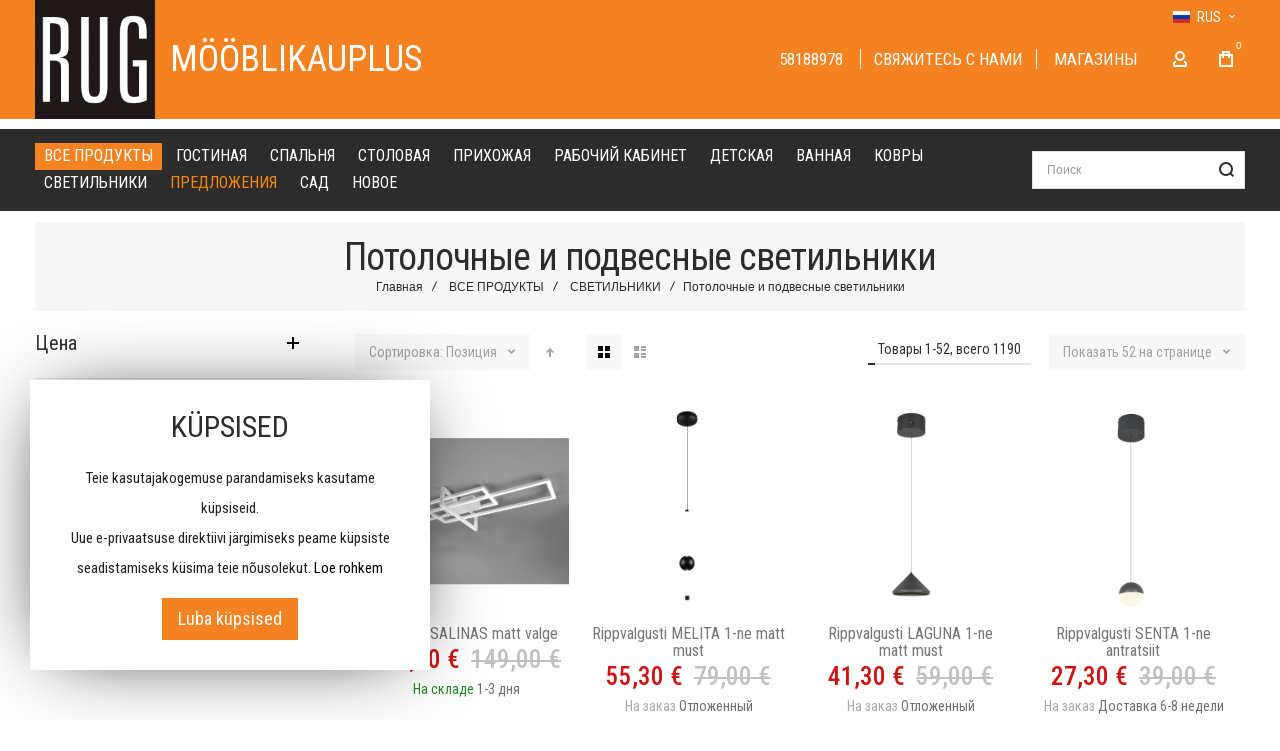

--- FILE ---
content_type: text/html; charset=UTF-8
request_url: https://www.rug.ee/ru/vse-produkty/vse-svetil-niki/potolochnye-i-podvesnye-svetil-niki
body_size: 56328
content:
<!doctype html>
<html lang="ru">
    <head >
        
        <meta charset="utf-8"/>
<meta name="title" content="Lae- ja rippvalgustid – elegantsed ja efektiivsed lahendused - Rug Meбeль"/>
<meta name="description" content="Avasta lae- ja rippvalgustid, mis toovad igasse ruumi iseloomu ja valgust. Lai valik stiile ja suurusi igale kodule. Kiire tarne!"/>
<meta name="robots" content="INDEX,FOLLOW"/>
<meta name="viewport" content="width=device-width, initial-scale=1, maximum-scale=1"/>
<meta name="format-detection" content="telephone=no"/>
<title>Lae- ja rippvalgustid – elegantsed ja efektiivsed lahendused - Rug Meбeль</title>
<link  rel="stylesheet" type="text/css"  media="all" href="https://www.rug.ee/static/version1763024554/_cache/merged/2e1bec81f9f254592d082bf53d7fe66f.min.css" />
<link  rel="stylesheet" type="text/css"  media="screen and (min-width: 1025px)" href="https://www.rug.ee/static/version1763024554/frontend/Olegnax/multon/ru_RU/css/styles-l.min.css" />
<link  rel="stylesheet" type="text/css"  media="print" href="https://www.rug.ee/static/version1763024554/frontend/Olegnax/multon/ru_RU/css/print.min.css" />

<link  rel="canonical" href="https://www.rug.ee/ru/vse-produkty/vse-svetil-niki/potolochnye-i-podvesnye-svetil-niki" />
<link  rel="icon" type="image/x-icon" href="https://www.rug.ee/media/favicon/default/rugee-logo.jpg" />
<link  rel="shortcut icon" type="image/x-icon" href="https://www.rug.ee/media/favicon/default/rugee-logo.jpg" />
<style>.switcher-language .view-fi {display:none;}</style>

<!-- Magento security scan -->
<!--2q2C8f06RPF1qzvTw66cCpOleGvfJnbE-->        <link rel="preload" as="font" crossorigin="anonymous" href="https://www.rug.ee/static/version1763024554/frontend/Olegnax/multon/ru_RU/fonts/athlete2/athlete2.woff" />
<link rel="preconnect" href="https://fonts.googleapis.com">
<link rel="preconnect" href="https://fonts.gstatic.com" crossorigin>
<link href="//fonts.googleapis.com/css?family=Roboto+Condensed%3A500%2C600%2C700%2C800%2C900%2Cregular%7CYeseva+One%3Aregular%7CRoboto%3A500%2C600%2C700%2C800%2Cregular&display=swap" rel="stylesheet">
<!-- BEGIN GOOGLE ANALYTICS CODE -->

<!-- END GOOGLE ANALYTICS CODE -->
    
	<link href="https://www.rug.ee/static/version1763024554/frontend/Olegnax/multon/ru_RU/Olegnax_Core/owl.carousel/assets/owl.carousel.min.css" rel="stylesheet"  media="print" onload="this.media='all'" crossorigin="anonymous">

<style type="text/css">/** * Athlete2 * Theme by Olegnax * Copyright (c) 2023 Olegnax * https://olegnax.com * * WARNING: Do not change this file. Your changes will be lost. * 2026-02-01 19:31:16*/ .page-footer .switcher .options .action.toggle strong{ font-family: 'Roboto Condensed', Helvetica, Arial, sans-serif; font-weight: 300; font-size: 1.4rem; text-transform:uppercase; letter-spacing: -0.03em;}.touch .product-item-inner .overlay-link{ display: none;}.logo__container{padding-left: 0px; padding-right: 0px;}.logo__container{padding-top: 0px; padding-bottom: 0px;}@media (min-width: 641px){ .mobile-header--layout-1 .logo__container{ width: 120px;}} .block-reorder .actions-toolbar .action.view:hover, a:hover, .alink:hover{color:rgb(0, 0, 0)}a, .alink, a:visited, .alink:visited, .filter-options-content a, .breadcrumbs a, .reviews-actions a, .post-view .post-meta a.item, .block-reorder .actions-toolbar .action.view, a.bg-hover, .std a, .links-bg-hover a{ color:rgb(51, 51, 51)}.ox-megamenu__dropdown .ox-owl-nav button.owl-next:hover span:after, .ox-megamenu__dropdown .ox-owl-nav button.owl-prev:hover span:after, .ox-megamenu__dropdown .ox-owl-nav button.owl-next:hover span:before, .ox-megamenu__dropdown .ox-owl-nav button.owl-prev:hover span:before, .ox-brand-slider__container .ox-owl-nav button.owl-prev:hover span:after, .ox-brand-slider__container .ox-owl-nav button.owl-next:hover span:after, .ox-brand-slider__container .ox-owl-nav button.owl-prev:hover span:before, .ox-brand-slider__container .ox-owl-nav button.owl-next:hover span:before{background-color: rgb(0, 0, 0)}.sidebar-additional .block.block-recent-posts .item a:hover, .sidebar-additional .block.block-archive .item a:hover, .sidebar-additional .block.block-categories li a:hover, .post-view .block.comments .c-comment .p-actions a:hover, .post-view .post-nextprev-hld .nextprev-link:hover .h3, .post-view .post-meta a.item:hover, .abs-discount-block > .title:hover:after, .cart-summary .block > .title:hover:after, .opc-block-summary .items-in-cart > .title:hover:after, .checkout-payment-method .payment-option._collapsible > .title:hover:after, .paypal-review-discount .block > .title:hover:after, .filter-options-content a:hover, .filter.block .content dl.options dd li a:hover, .breadcrumbs a:hover, .reviews-actions a:hover, a.bg-hover:hover, .std a:hover, .links-bg-hover a:hover{color:rgb(0, 0, 0)}.sidebar-additional .block.block-recent-posts .item a:hover, .sidebar-additional .block.block-archive .item a:hover, .sidebar-additional .block.block-categories li a:hover, .post-view .block.comments .c-comment .p-actions a:hover, .post-view .post-nextprev-hld .nextprev-link:hover .h3, .post-view .post-meta a.item:hover, .ox-megamenu__dropdown .ox-owl-nav button.owl-next:hover, .ox-megamenu__dropdown .ox-owl-nav button.owl-prev:hover, .ox-brand-slider__container .ox-owl-nav button.owl-next:hover, .ox-brand-slider__container .ox-owl-nav button.owl-prev:hover, .cart-summary .block > .title:hover:after, .opc-block-summary .items-in-cart > .title:hover:after, .checkout-payment-method .payment-option._collapsible > .title:hover:after, .paypal-review-discount .block > .title:hover:after, .filter-options-content a:hover, .filter.block .content dl.options dd li a:hover, .breadcrumbs a:hover, .reviews-actions a:hover, a.bg-hover:hover, .std a:hover, .links-bg-hover a:hover{background-color:rgba(0, 0, 0, 0)}.products-grid .product-item:hover .price-box .price-container .price, .extended-review-summary .ratings-value, .ox-prev-next__link .label, .rating-summary .rating-result > span:before, .review-list .rating-summary .rating-result > span:before, .review-control-vote label:before, .accent-color, .post-view .social-share__content a:hover i, .ox-prev-next__link .label{ color:rgb(44, 41, 48)}button:focus, button:active, button:hover, .ox-toggle.medium-left .ox-toggle-title:hover .toggle-minus, .abs-action-link-button:focus, .abs-action-link-button:active, .abs-action-addto-product:focus, .abs-action-addto-product:active, .block-event .slider-panel .slider .item .action.event:focus, .block-event .slider-panel .slider .item .action.event:active, .bundle-options-container .block-bundle-summary .product-addto-links > .action:focus, .bundle-options-container .block-bundle-summary .product-addto-links > .action:active, .abs-action-link-button:hover, .abs-action-addto-product:hover, .block-event .slider-panel .slider .item .action.event:hover, .bundle-options-container .block-bundle-summary .product-addto-links > .action:hover, .sidebar .action.delete:hover:before, .block-compare .action.delete:hover:before, .abs-shopping-cart-items .action.continue:after, .block-cart-failed .action.continue:after, .cart-container .form-cart .action.continue:after, .abs-shopping-cart-items .action.clear:after, .block-cart-failed .action.clear:after, .cart-container .form-cart .action.clear:after, .abs-shopping-cart-items .action.update:after, .block-cart-failed .action.update:after, .cart-container .form-cart .action.update:after, .message.warning:before, .hightlighted-text:before, .slide-out-menu--mobile .hamburger-menu-icon-small span, .top-bar .switcher:hover, .page-footer .switcher:hover .options .action.toggle, .page-footer .switcher .options .action.toggle.active .page-header .header.links a:not(.button):hover, .footer.content a.athlete2-social-icon, .footer.content a:not(.button).athlete2-social-icon, .content a.athlete2-social-icon, .std a.athlete2-social-icon, .athlete2-social-icons > a.athlete2-social-icon, a.athlete2-social-icon, .primary > .action, a.action.primary, .action.primary, .button.primary, a.button.primary, a.button, .button, button, .amshopby-button, .primary > .action.naked:after, a.action.primary.naked:after, .action.primary.naked:after, .button.primary.naked:after, a.button.primary.naked:after, a.button.naked:after, .button.naked:after, button.naked:after, .button.secondary:after, a.button.secondary:after, .action.secondary:after, .action-secondary:after, button.action-secondary:after, button.action.secondary:after, .secondary > a.action:after, .pages strong.page, .ui-dialog.popup .action.close:hover, .action-search-slideout, .page-header .navigation .level0 > .level-top:before, .logo__container, #ox_quickview_wrapper .ox-overlay-close-btn:hover, .fotorama__active .fotorama__dot, .owl-carousel .owl-dots button.owl-dot.active span, .owl-carousel .owl-dots button.owl-dot:hover span, .ox-css-dots > a span, .crosssell .owl-carousel .owl-nav button.owl-next:after, .related .owl-carousel .owl-nav button.owl-next:after, .upsell .owl-carousel .owl-nav button.owl-next:after, .crosssell .owl-carousel .owl-nav button.owl-prev:after, .related .owl-carousel .owl-nav button.owl-prev:after, .upsell .owl-carousel .owl-nav button.owl-prev:after, .owl-carousel.widget-product-grid .owl-nav button.owl-next:after, .owl-carousel.widget-product-grid .owl-nav button.owl-prev:after, .owl-nav button.owl-next:after, .owl-nav button.owl-prev:after, #toTop, .header-top-banner, .at-close-cross:hover, .ox-banner-animated-text .ox-banner-animated-container .text.accent-bg:after, .ox-banner-animated-text .ox-banner-animated-container .text:after, .ox-banner-animated-text .ox-banner-animated-container .link, .ox-banner .link, .modal-custom .action-close:focus, .modal-popup .action-close:focus, .modal-slide .action-close:focus, .modal-custom .action-close:hover, .modal-popup .action-close:hover, .modal-slide .action-close:hover, .ox-banner__text-container .text:after, .ox-banner__text-container .link, .athlete-slideshow .slide .controls .slide-control:after, .athlete-slideshow .slide .controls .progress, .slide-title .link, .cart-summary .actions-toolbar > .primary button, .cart-summary .actions-toolbar > .primary button.naked:after, .minicart-wrapper .action.showcart, .opc-progress-bar-item._active:before, .opc-block-shipping-information .shipping-information-title .action-edit:after, .action.action-edit-address:after, .gift-item-block .title:focus, .gift-item-block .title:active, .sorter-action:hover, .js-toolbar-switch:hover, .js-toolbar-dropdown > div:hover, .products-grid__layout-2.grid .product-grid__image-wrapper .product-item-inner .action.tocompare:hover, .products-grid__layout-default.grid .product-grid__image-wrapper .product-item-inner .action.tocompare:hover, .products-grid__layout-2.products-grid .product-grid__image-wrapper .product-item-inner .action.tocompare:hover, .products-grid__layout-default.products-grid .product-grid__image-wrapper .product-item-inner .action.tocompare:hover, .products-grid__layout-2.grid .product-grid__image-wrapper .product-item-inner .action.towishlist:hover, .products-grid__layout-default.grid .product-grid__image-wrapper .product-item-inner .action.towishlist:hover, .products-grid__layout-2.products-grid .product-grid__image-wrapper .product-item-inner .action.towishlist:hover, .products-grid__layout-default.products-grid .product-grid__image-wrapper .product-item-inner .action.towishlist:hover, .products-grid__layout-2.grid .product-grid__image-wrapper .product-item-inner .action.primary:hover, .products-grid__layout-default.grid .product-grid__image-wrapper .product-item-inner .action.primary:hover, .products-grid__layout-2.products-grid .product-grid__image-wrapper .product-item-inner .action.primary:hover, .products-grid__layout-default.products-grid .product-grid__image-wrapper .product-item-inner .action.primary:hover, .table-comparison .cell.remove .action.delete:hover, .table-comparison .action.towishlist:hover, .table-comparison .action.tocart:hover, .filter-current .action.remove:hover:before, .extended-review-summary-wrapper .number-of-ratings .rating-result span:before, .extended-review-summary .ratings-count .rating-result span:before, .footer.content a:hover, .sidebar-additional .block:before, .block-event .slider-panel .slider .item .action.event, .ox-product-item__amount .amount-count-line span, .ox-item-scroll__amount .amount-count-line span, .ox-product-scroll__amount .amount-count-line span, .toolbar-amount .amount-count-line span, .opc-progress-bar-item._active:before, .slider-progress:after, .animated-text--bg.accent:after, .post-view .post-categories a, .post-list.blog-style-modern article .post-categories a, .post-list.blog-style-classic .post-date .hover, .post-view .post-tags a:hover, blockquote:after, blockquote:before, .sidebar-additional .block.block-tagclaud a:hover, .filter-options-content .mana-filter-slider > .mana-slider-span, .filter-options-content .ui-slider .ui-slider-range, .filter-options-content .ox-price-slider .ui-slider-range, .filter-options-content .noUi-connect, .filter-current-count, #toTop{background:rgb(44, 41, 48)}@media only screen and (min-width: 1025px){ .order-links .item.current strong, .product.data.items > .item.title > .switch:after, .header--layout-4 .minicart-wrapper .action.showcart:after, .ox-megamenu-navigation .category-item.has-active > .level-top, .ox-megamenu-navigation .category-item.active > .level-top, .ox-megamenu-navigation .category-item.has-active > a, .ox-megamenu-navigation .category-item.active > a, .ox-dropdown--megamenu > .ox-megamenu__dropdown .ox-megamenu-list > .category-item.active > a, .ox-dropdown--megamenu > .ox-megamenu__dropdown .ox-megamenu__categories > .ox-megamenu-list > .category-item > .submenu > .category-item.active > a, .modes-mode.active, .modes-mode:hover, .block-search .action.search, .ox-megamenu-navigation > .level0 > a:before{background: rgb(44, 41, 48)}.ox-megamenu-navigation .ox-megamenu__dropdown .category-item.active > a, .ox-megamenu-navigation .ox-megamenu__dropdown .category-item.active + .category-item > a{border-color: rgb(44, 41, 48)}} .post-view .block.comments .c-comment .c-post, .post-list.blog-style-modern article .post-links > .item:hover, .filter-options, .filter.block .content, .a-underlined-links a, .underlined-links a:hover, .account-nav .content{border-color:rgb(44, 41, 48)}.accent-color svg, svg.accent-color{fill: rgb(44, 41, 48)!important}.ox-megamenu, body{ color:rgb(112, 112, 112)}@media only screen and (max-width: 639px){ .table-wrapper .table:not(.cart):not(.totals):not(.table-comparison) > tbody > tr td[data-th]:before, .table-wrapper .table:not(.cart):not(.totals):not(.table-comparison) > tbody > tr th[data-th]:before{color:rgb(112, 112, 112)}} .hightlighted-text:before{background-color: rgb(245, 130, 32)} .multicheckout .box-title > span, .paypal-review .block .box-title > span, .magento-rma-guest-returns .column.main .block:not(.widget) .box-title > span, [class^='sales-guest-'] .column.main .block:not(.widget) .box-title > span, .sales-guest-view .column.main .block:not(.widget) .box-title > span, .account .column.main .block:not(.widget) .box-title > span, .abs-account-blocks .block-title > strong, .block-giftregistry-results .block-title > strong, .block-giftregistry-shared-items .block-title > strong, .block-wishlist-search-results .block-title > strong, .order-details-items .order-title > strong, .widget .block-title > strong, .multicheckout .block-title > strong, .paypal-review .block .block-title > strong, .magento-rma-guest-returns .column.main .block:not(.widget) [class^='sales-guest-'] .column.main .block:not(.widget) .block-title > strong, .sales-guest-view .column.main .block:not(.widget) .block-title > strong, .account .column.main .block:not(.widget) .block-title > strong, .cart-empty-big-text, .fieldset > .legend, .cart-summary > .title, .fieldset .review-legend.legend, .review-list .block-title strong, .filter.block .content dl.options dt, .sidebar-additional .block .block-title > strong, .bundle-options-container .block-bundle-summary > .title > strong, .bundle-options-container .block-bundle-summary .bundle-summary > .subtitle, .bundle-options-container .legend.title, .opc-wrapper .step-title, .opc-block-shipping-information .shipping-information-title, .opc-block-summary > .title, .checkout-agreements-items .checkout-agreements-item-title, .review-title, .post-list.blog-style-classic article .post-title a, .post-list.blog-style-modern article .post-title a, .post-list.blog-style-modern article .post-title, .post-view .block.comments .c-count, .post-view .block.comments .c-comment .p-name, .modal-popup .modal-title, .h1, .h2, .h3, .h4, .h5, .h6, h1, h2, h3, h4, h5, h6{color:rgb(44, 44, 44);} .ox-megamenu, .ox-dropdown--megamenu .ox-megamenu-block p, .ox-dropdown--megamenu .ox-megamenu-list > .category-item > .submenu > .category-item > a, body{font-family: 'Roboto Condensed', Helvetica, Arial, sans-serif}.ox-overlay .header__search-wrapper form input, .ox-overlay .header__search-wrapper form .label, .ox-slideout .header__search-wrapper form input, .ox-slideout .header__search-wrapper form .label, .extended-review-summary .ratings-value, .ox-carousel .ox-slide-item .title.huge, .ox-carousel .ox-slide-item .title.big, .ox-carousel .ox-slide-item .title.huge-6vw, .ox-carousel .ox-slide-item .title.huge-7vw, .h1, h1{ font-family: 'Roboto Condensed', Helvetica, Arial, sans-serif}.fancy-text{ font-family: 'Yeseva One', Helvetica, Arial, sans-serif!important;}.block.newsletter.newsletter-style--big .title, .cart-summary > .title, .abs-account-blocks .block-title > strong, .block-giftregistry-results .block-title > strong, .block-giftregistry-shared-items .block-title > strong, .block-wishlist-search-results .block-title > strong, .order-details-items .order-title > strong, .widget .block-title > strong, .multicheckout .block-title > strong, .paypal-review .block .block-title > strong, .magento-rma-guest-returns .column.main .block:not(.widget) [class^='sales-guest-'] .column.main .block:not(.widget) .block-title > strong, .sales-guest-view .column.main .block:not(.widget) .block-title > strong, .account .column.main .block:not(.widget) .block-title > strong, .cart-empty-big-text, .ox-banner-animated-text.ox-banner-medium .ox-banner__text-container .text, .ox-banner-animated-text.ox-banner-big .ox-banner__text-container .text, .ox-banner__text-container .text, .column.main .block .title strong, .block .title strong, .block-title strong, .opc-wrapper .step-title, .opc-block-shipping-information .shipping-information-title, .opc-block-summary > .title, .checkout-agreements-items .checkout-agreements-item-title, .fieldset .review-legend.legend, .review-list .block-title strong, .bundle-options-container .block-bundle-summary > .title > strong, .bundle-options-container .block-bundle-summary .bundle-summary > .subtitle, .bundle-options-container .legend.title, .post-view .block.comments .c-count, .modal-popup .modal-title, .contact-index-index .form.contact .fieldset .legend, .h2, .h3, h2, h3{font-family: 'Roboto Condensed', Helvetica, Arial, sans-serif}.amsearch-block-header .amsearch-title,.block.newsletter .title, .multicheckout .box-title > span, .paypal-review .block .box-title > span, .magento-rma-guest-returns .column.main .block:not(.widget) .box-title > span, [class^='sales-guest-'] .column.main .block:not(.widget) .box-title > span, .sales-guest-view .column.main .block:not(.widget) .box-title > span, .account .column.main .block:not(.widget) .box-title > span, .minicart-wrapper .action.showcart, .ox-banner span.text, .ox-banner-animated-text .ox-banner-animated-container span.text, .ox-banner__text-container .text, .filter-options-title, .filter .block-subtitle, .small-subtitle, .fieldset > .legend, .opc-progress-bar-item > span, .filter.block .content dl.options dt, .sidebar-additional .block .block-title > strong, .review-title, .post-list.blog-style-modern article .post-title, .post-list.blog-style-modern article .post-image-wrapper .post-posed-date, .post-list.blog-style-modern article .post-categories a, .post-list.blog-style-modern article .post-links > .item, .post-list.blog-style-classic .post-date .day, .post-list.blog-style-classic .post-date .hover, .post-view .post-categories a, .post-view .block.comments .c-comment .p-name, .h4, .h5, .h6, h4, h5, h6{font-family: 'Roboto Condensed', Helvetica, Arial, sans-serif}.block.newsletter.newsletter-style--big .title, .abs-account-blocks .block-title > strong, .block-giftregistry-results .block-title > strong, .block-giftregistry-shared-items .block-title > strong, .block-wishlist-search-results .block-title > strong, .order-details-items .order-title > strong, .widget .block-title > strong, .multicheckout .block-title > strong, .paypal-review .block .block-title > strong, .magento-rma-guest-returns .column.main .block:not(.widget) [class^='sales-guest-'] .column.main .block:not(.widget) .block-title > strong, .sales-guest-view .column.main .block:not(.widget) .block-title > strong, .account .column.main .block:not(.widget) .block-title > strong, .cart-empty-big-text, .ox-banner-animated-text.ox-banner-medium .ox-banner__text-container .text, .ox-banner-animated-text.ox-banner-big .ox-banner__text-container .text, .ox-banner__text-container .text, .column.main .block .title strong, .block .title strong, .block-title strong, .cart-summary > .title, .fieldset .review-legend.legend, .review-list .block-title strong, .bundle-options-container .block-bundle-summary > .title > strong, .bundle-options-container .block-bundle-summary .bundle-summary > .subtitle, .bundle-options-container .legend.title, .post-view .block.comments .c-count, .modal-popup .modal-title, .opc-wrapper .step-title, .opc-block-shipping-information .shipping-information-title, .opc-block-summary > .title, .checkout-agreements-items .checkout-agreements-item-title, .contact-index-index .form.contact .fieldset .legend, .h2, .h3, h2, h3{letter-spacing: 0px;} .amsearch-block-header .amsearch-title,.block.newsletter .title, .multicheckout .box-title > span, .paypal-review .block .box-title > span, .magento-rma-guest-returns .column.main .block:not(.widget) .box-title > span, [class^='sales-guest-'] .column.main .block:not(.widget) .box-title > span, .sales-guest-view .column.main .block:not(.widget) .box-title > span, .account .column.main .block:not(.widget) .box-title > span, .ox-banner span.text, .ox-banner-animated-text .ox-banner-animated-container span.text, .filter-options-title, .filter .block-subtitle, .login-container .block-new-customer .block-title strong, .ox-overlay .header__search-wrapper form .input-focused .label, .fieldset > .legend, .opc-progress-bar-item > span, .filter.block .content dl.options dt, .sidebar-additional .block .block-title > strong, .review-title, .post-list.blog-style-modern article .post-image-wrapper .post-posed-date, .post-list.blog-style-modern article .post-categories a, .post-list.blog-style-modern article .post-links > .item, .post-list.blog-style-classic .post-date .day, .post-list.blog-style-classic .post-date .hover, .post-list.blog-style-modern article .post-title, .post-view .post-categories a, .post-view .block.comments .c-comment .p-name, .column.main .cart-summary .block > .title strong, .column.main .opc-block-summary .items-in-cart > .title strong, .column.main .checkout-payment-method .payment-option._collapsible > .title strong, .column.main .paypal-review-discount .block > .title strong, .h4, .h5, .h6, h4, h5, h6{letter-spacing: 0px;} .ox-overlay .header__search-wrapper form input, .ox-overlay .header__search-wrapper form .label, .ox-slideout .header__search-wrapper form input, .ox-slideout .header__search-wrapper form .label, .ox-carousel .ox-slide-item .title.huge, .ox-carousel .ox-slide-item .title.big, .ox-carousel .ox-slide-item .title.huge-6vw, .ox-carousel .ox-slide-item .title.huge-7vw, .h1, h1, h1.big, .h1.big{font-weight: 300; text-transform: initial;}.fancy-text{font-weight: 400!important; letter-spacing: 1px!important; text-transform: initial!important;}.block.newsletter.newsletter-style--big .title, .cart-summary > .title, .abs-account-blocks .block-title > strong, .block-giftregistry-results .block-title > strong, .block-giftregistry-shared-items .block-title > strong, .block-wishlist-search-results .block-title > strong, .order-details-items .order-title > strong, .widget .block-title > strong, .multicheckout .block-title > strong, .paypal-review .block .block-title > strong, .magento-rma-guest-returns .column.main .block:not(.widget) [class^='sales-guest-'] .column.main .block:not(.widget) .block-title > strong, .sales-guest-view .column.main .block:not(.widget) .block-title > strong, .account .column.main .block:not(.widget) .block-title > strong, .cart-empty-big-text, .ox-banner-animated-text.ox-banner-medium .ox-banner__text-container .text, .ox-banner-animated-text.ox-banner-big .ox-banner__text-container .text, .ox-banner__text-container .text, .column.main .block .title strong, .block .title strong, .block-title strong, .opc-wrapper .step-title, .opc-block-shipping-information .shipping-information-title, .opc-block-summary > .title, .checkout-agreements-items .checkout-agreements-item-title, .fieldset .review-legend.legend, .review-list .block-title strong, .bundle-options-container .block-bundle-summary > .title > strong, .bundle-options-container .block-bundle-summary .bundle-summary > .subtitle, .bundle-options-container .legend.title, .post-view .block.comments .c-count, .modal-popup .modal-title, .contact-index-index .form.contact .fieldset .legend, .h2, .h3, h2, h3{font-weight: 300; text-transform: initial;}.amsearch-block-header .amsearch-title,.block.newsletter .title, .opc-progress-bar-item > span, .column.main .block .title strong, .block .title strong, .block-title strong, .product-info-main .action.tocompare span, .product-options-bottom .action.tocompare span, .product-info-main .action.towishlist span, .product-options-bottom .action.towishlist span, .multicheckout .box-title > span, .paypal-review .block .box-title > span, .magento-rma-guest-returns .column.main .block:not(.widget) .box-title > span, [class^='sales-guest-'] .column.main .block:not(.widget) .box-title > span, .sales-guest-view .column.main .block:not(.widget) .box-title > span, .account .column.main .block:not(.widget) .box-title > span, .ox-banner span.text, .ox-banner-animated-text .ox-banner-animated-container span.text, .filter-options-title, .filter .block-subtitle, .login-container .block-new-customer .block-title strong, .filter-options-title strong, .fieldset > .legend, .filter.block .content dl.options dt, .sidebar-additional .block .block-title > strong, .review-title, .post-list.blog-style-modern article .post-image-wrapper .post-posed-date, .post-list.blog-style-modern article .post-categories a, .post-list.blog-style-modern article .post-links > .item, .post-list.blog-style-classic .post-date .day, .post-list.blog-style-classic .post-date .hover, .post-list.blog-style-modern article .post-title, .post-view .post-categories a, .post-view .block.comments .c-comment .p-name, .column.main .cart-summary .block > .title strong, .column.main .opc-block-summary .items-in-cart > .title strong, .column.main .checkout-payment-method .payment-option._collapsible > .title strong, .column.main .paypal-review-discount .block > .title strong, .h4, .h5, .h6, h4, h5, h6{font-weight: 300; text-transform: initial;}.checkout-payment-method .payment-option-title span, .checkout-payment-method .payment-method-title{ text-transform: initial;}.page-header, .page-header .sticky-wrapper{background: rgb(245, 130, 32);}.sticky-wrapper{border-bottom: 1px solid rgb(255, 255, 255);}.header--layout-4 .header__content .logo__container:before, .logo__container{background: rgba(255, 255, 255, 0);}.top-bar, .top-bar:before{background-color: rgb(245, 130, 32);}.top-bar, .top-bar .switcher, .top-bar .topline-block a:not(.button), .top-bar .header.links a:not(.button){color: rgb(255, 255, 255);}.top-bar .switcher:hover, .top-bar .topline-block a:not(.button):hover, .top-bar .header.links a:not(.button):hover{color: rgb(0, 0, 0);}.top-bar .switcher:hover, .top-bar .topline-block a:not(.button):hover, .top-bar .header.links a:not(.button):hover{background-color: rgba(255, 255, 255, 0);}.top-bar, .top-bar .topline-block, .top-bar .header.links .greet.welcome span, .top-bar .topline-block .greet.welcome span, .top-bar .topline-block a:not(.button), .top-bar .header.links a:not(.button){ font-size: 12px;}.minicart-wrapper .action.showcart{background: rgba(255, 255, 255, 0);}.minicart-wrapper .action.showcart, .minicart-wrapper .action.showcart span{color: rgb(255, 255, 255);}.minicart-wrapper .action.showcart svg{fill: rgb(255, 255, 255);}.header--layout-4 .minicart-wrapper .action.showcart:after, .header--layout-2 .minicart-wrapper .action.showcart:hover, .header--layout-1 .minicart-wrapper .action.showcart:hover{background: rgba(255, 255, 255, 0);}.minicart-wrapper .action.showcart:hover, .minicart-wrapper .action.showcart:hover span{color: rgb(255, 255, 255);}.minicart-wrapper .action.showcart:hover svg{fill: rgb(255, 255, 255);}@media only screen and (max-width: 639px){ .minicart--show-counter-mobile .minicart-wrapper .action.showcart span.qty{background: rgba(255, 255, 255, 0);}} .header__item-badge, .minicart-btn--minimal .minicart-wrapper .action.showcart span.qty{background: rgba(255, 255, 255, 0);}.header__content .header__item .button{background: rgba(255, 255, 255, 0);}.header__content .header__item .button svg{fill: rgb(255, 255, 255);}.header__content .header__item .button i{color: rgb(255, 255, 255);}.header__content .header__item .button:hover{background-color: rgba(255, 255, 255, 0);}.header__content .header__item .button:hover svg{fill: rgb(255, 255, 255);}.header__content .header__item .button:hover i{color: rgb(255, 255, 255);}.page-header .block-search .action.search, .page-header .block-search .action-search-slideout{background: rgba(255, 255, 255, 0);}.page-header .block-search .action.search svg, .page-header a.button.action-search-slideout svg{fill: rgb(44, 44, 44);}.page-header .block-search .action.search:after, .page-header .block-search .action-search-slideout:hover{background-color: rgba(255, 255, 255, 0);}.page-header .block-search .action.search:hover svg, .page-header a.button.action-search-slideout:hover svg{fill: rgb(44, 44, 44);}.page-header .header__item-search form input{border: 1px solid;}.page-header .header__item-search form input{border-color: rgba(0, 0, 0, 0.12);}.page-header .header__item-search form input:focus, .page-header .header__item-search form input:hover{border-color: rgba(0, 0, 0, 0.56);}.slide-out-menu--mobile, .page-header .ox-megamenu .level0 > .level-top, .page-header .navigation .level0 > .level-top{color: rgb(255, 255, 255);}.ox-megamenu .level0 > .level-top:hover, .navigation .level0 > .level-top:hover, .ox-megamenu-navigation > .level0 > .level-top:hover, .page-header .ox-megamenu .level0 > .level-top:before, .page-header .navigation .level0 > .level-top:before{background-color: rgb(245, 130, 32);}.menu-style-2 .page-header .ox-megamenu > ul > .level0.active > .level-top, .menu-style-2 .page-header .navigation > ul > .level0.active > .level-top, .menu-style-2 .page-header .ox-megamenu > ul > .level0:hover > .level-top, .menu-style-2 .page-header .navigation > ul > .level0:hover > .level-top, .ox-megamenu-navigation > .level0:not(.active):not(.has-active):hover > .level-top, .page-header .ox-megamenu > ul > .level0:hover > .level-top, .page-header .ox-megamenu .level0.active > .level-top, .page-header .ox-megamenu .level0.has-active > .level-top , .page-header .navigation > ul > .level0:hover > .level-top, .page-header .navigation .level0.active > .level-top, .page-header .navigation .level0.has-active > .level-top{color: rgb(255, 255, 255);}.menu-position--below .ox-sticky.sticky.resize .sticky-wrapper, .header-nav-wide{background-color: rgb(44, 44, 44);}.header-nav-wide{border-top: 1px solid rgb(255, 255, 255);}.minicart-wrapper .action.showcart, .ox-megamenu-navigation .category-item > a, .page-header .ox-megamenu .level0 > .level-top, .page-header .navigation .level0 > .level-top, .slide-out-menu--mobile, .header--layout-4 .minicart-wrapper .action.showcart, .ox-nav-sections-item-title .ox-nav-sections-item-switch, .ox-megamenu-navigation > .level0 > .level-top{ letter-spacing:0px;} .ox-slideout .switcher .options .action.toggle strong span, .ox-slideout .switcher .options ul.dropdown a, .ox-dropdown .header.links .logged-in, .ox-slideout .header.links .logged-in, .ox-dropdown .header.links a:not(.button), .ox-slideout .header.links a:not(.button), .ox-megamenu-navigation > li > a, .ox-megamenu-navigation .category-item > a, .ox-dropdown--megamenu > .ox-megamenu__dropdown .ox-megamenu-list > .category-item > a, .ox-dropdown--megamenu > .ox-megamenu__dropdown .level1.category-item > a, .minicart-wrapper .action.showcart, .page-header .ox-megamenu .level0 > .level-top, .page-header .navigation .level0 > .level-top, .ox-megamenu-navigation .ox-dropdown--simple .category-item a, .slide-out-menu--mobile, .header--layout-4 .minicart-wrapper .action.showcart, .ox-nav-sections-item-title .ox-nav-sections-item-switch, .ox-megamenu-navigation > .level0 > .level-top{ font-weight: 400; text-transform: uppercase;}.page-header .ox-megamenu .level0 > .level-top, .page-header .navigation .level0 > .level-top, .slide-out-menu--mobile, .header--layout-4 .minicart-wrapper .action.showcart, .ox-nav-sections-item-title .ox-nav-sections-item-switch, .ox-megamenu-navigation > .level0 > .level-top{ font-size:16px;} .ox-section-item-content .ox-megamenu-navigation > .level0 > .level-top{ font-size:25px;} .ox-megamenu-navigation li > a .ox-menu-arrow:after, .ox-megamenu-navigation li > a .ox-menu-arrow:before, .ox-megamenu-navigation li.parent > a .ox-menu-arrow:after, .ox-megamenu-navigation li.parent > a .ox-menu-arrow:before, .page-header .ox-megamenu .level0 .submenu li.parent > a > .ui-menu-icon:after, .page-header .ox-megamenu .level0 .submenu li.parent > a > .ui-menu-icon:before, .page-header .navigation .level0 .submenu li.parent > a > .ui-menu-icon:after, .page-header .navigation .level0 .submenu li.parent > a > .ui-menu-icon:before{background: rgb(67, 77, 83);}.ox-megamenu-navigation .ox-megamenu-block .links-bg-hover a, .ox-megamenu-navigation .ox-megamenu-block a.bg-hover, .ox-megamenu-navigation .ox-megamenu-block .std a, .ox-section-item-content, .ox-section-item-content input, .ox-section-item-content .block-title strong, .ox-slideout .header.links .logged-in, .ox-slideout .header.links a:not(.button), .ox-slideout .switcher .options ul.dropdown a, .ox-section-item-content .block-customer-login .secondary > a.action, .ox-megamenu .level0 > .level-top, .navigation .level0 > .level-top, .ox-megamenu-navigation a.bg-hover, .ox-megamenu-navigation .std a, .ox-megamenu-navigation .links-bg-hover a, .ox-megamenu__dropdown .category-item > a, .ox-megamenu-navigation h1, .ox-megamenu-navigation h2, .ox-megamenu-navigation h3, .ox-megamenu-navigation h4, .ox-megamenu-navigation h5, .ox-megamenu-navigation h6, .ox-megamenu-navigation .h1, .ox-megamenu-navigation .h2, .ox-megamenu-navigation .h3, .ox-megamenu-navigation .h4, .ox-megamenu-navigation .h5, .ox-megamenu-navigation .h6, .ox-dropdown--megamenu > .ox-megamenu__dropdown .ox-megamenu-list > .category-item > a, .ox-megamenu__dropdown, .page-header .ox-megamenu .level0 .submenu a, .page-header .navigation .level0 .submenu a{color: rgb(67, 77, 83);}.ox-megamenu-navigation .ox-megamenu-block .links-bg-hover a:hover, .ox-megamenu-navigation .ox-megamenu-block a.bg-hover:hover, .ox-megamenu-navigation .ox-megamenu-block .std a:hover, .ox-section-item-content .block-customer-login .secondary > a.action:hover, .ox-nav-sections .ox-megamenu-navigation .category-item.has-active > .level-top, .ox-nav-sections .ox-megamenu-navigation .category-item.active > .level-top, .ox-nav-sections .ox-megamenu-navigation .category-item.has-active > a, .ox-nav-sections .ox-megamenu-navigation .category-item.active > a, .ox-section-item-content .block-customer-login .secondary > a.action:after, .ox-dropdown--megamenu > .ox-megamenu__dropdown .ox-megamenu-list > .category-item > a:hover, .ox-megamenu__dropdown .category-item:hover > a, .page-header .ox-megamenu .level0 .submenu a:hover, .page-header .ox-megamenu .level0 .submenu a.ui-state-focus, .page-header .navigation .level0 .submenu a:hover, .page-header .navigation .level0 .submenu a.ui-state-focus{background: rgba(245, 245, 245, 0);}.ox-megamenu-navigation .ox-megamenu-block .links-bg-hover a:hover, .ox-megamenu-navigation .ox-megamenu-block a.bg-hover:hover, .ox-megamenu-navigation .ox-megamenu-block .std a:hover, .ox-nav-sections .ox-megamenu-navigation .category-item.has-active > .level-top, .ox-nav-sections .ox-megamenu-navigation .category-item.active > .level-top, .ox-nav-sections .ox-megamenu-navigation .category-item.has-active > a, .ox-nav-sections .ox-megamenu-navigation .category-item.active > a, .ox-section-item-content .block-customer-login .secondary > a.action:hover, .ox-dropdown--megamenu > .ox-megamenu__dropdown .ox-megamenu-list > .category-item > a:hover, .ox-megamenu__dropdown .category-item:hover > a, .page-header .ox-megamenu .level0 .submenu a:hover, .page-header .ox-megamenu .level0 .submenu a.ui-state-focus, .page-header .navigation .level0 .submenu a:hover, .page-header .navigation .level0 .submenu a.ui-state-focus{color: rgb(245, 130, 32);}.ox-slideout .switcher .options .action.toggle strong span, .ox-slideout .switcher .options .action.toggle strong, .ox-slideout .switcher.language .options .action.toggle strong span, .ox-megamenu-navigation .ox-megamenu__dropdown .category-item.has-active > a, .ox-megamenu-navigation .ox-megamenu__dropdown .category-item.active > a, .ox-dropdown--megamenu > .ox-megamenu__dropdown .ox-megamenu__categories > .ox-megamenu-list > .category-item > .submenu > .category-item.has-active > a, .ox-dropdown--megamenu > .ox-megamenu__dropdown .ox-megamenu__categories > .ox-megamenu-list > .category-item > .submenu > .category-item.active > a, .page-header .ox-megamenu .level0 .ox-submenu .active > a, .ox-dropdown--megamenu > .ox-megamenu__dropdown .ox-megamenu-list > .category-item.active > a{ color: rgb(245, 130, 32);}.ox-slideout .switcher .options .action.toggle strong span, .ox-slideout .switcher .options .action.toggle strong, .ox-slideout .switcher.language .options .action.toggle strong span, .ox-megamenu-navigation .ox-megamenu__dropdown .category-item.has-active > a, .ox-megamenu-navigation .ox-megamenu__dropdown .category-item.active > a, .ox-dropdown--megamenu > .ox-megamenu__dropdown .ox-megamenu__categories > .ox-megamenu-list > .category-item > .submenu > .category-item.has-active > a, .ox-dropdown--megamenu > .ox-megamenu__dropdown .ox-megamenu__categories > .ox-megamenu-list > .category-item > .submenu > .category-item.active > a, .page-header .ox-megamenu .level0 .ox-submenu .active > a, .ox-dropdown--megamenu > .ox-megamenu__dropdown .ox-megamenu-list > .category-item.active > a{ background-color: rgb(255, 255, 255);}.ox-slideout .header.links .logged-in, .ox-slideout .header.links a:not(.button), .ox-slideout .switcher .options ul.dropdown a, .ox-slideout .switcher .options .action.toggle strong span, .ox-slideout .switcher .options .action.toggle strong, .slide-out-menu--mobile, .ox-nav-sections-item-title .ox-nav-sections-item-switch, .minicart-wrapper .action.showcart, .ox-megamenu-navigation .ox-dropdown--simple, .ox-megamenu .level0 > .level-top, .navigation .level0 > .level-top, .page-header .ox-megamenu .level0 > .level-top, .page-header .navigation .level0 > .level-top, .page-header .ox-megamenu .level0 .ox-submenu, .ox-dropdown--megamenu > .ox-megamenu__dropdown .ox-megamenu__categories .ox-megamenu-list > .category-item > a{ font-family: 'Roboto Condensed', Helvetica, Arial, sans-serif}.ox-dropdown--megamenu > .ox-megamenu__dropdown .ox-megamenu__categories > .ox-megamenu-list > .category-item > .submenu > .category-item > a{ color: rgb(112, 112, 112);}.page-header .ox-megamenu .level0 .ox-submenu .category-item > a, .ox-megamenu-navigation .ox-dropdown--simple .category-item a, .ox-slideout .header.links .logged-in, .ox-slideout .header.links a:not(.button), .ox-slideout .switcher .options ul.dropdown a, .ox-slideout .switcher .options .action.toggle strong span, .ox-slideout .switcher .options .action.toggle strong, .ox-dropdown--megamenu > .ox-megamenu__dropdown .ox-megamenu__categories .ox-megamenu-list > .category-item > a{font-weight: 600; text-transform: uppercase;}.ox-dropdown--megamenu > .ox-megamenu__dropdown .ox-megamenu-list > .category-item > .submenu > .category-item > a, .ox-dropdown--megamenu > .ox-megamenu__dropdown .ox-megamenu__categories > .ox-megamenu-list > .category-item > .submenu > .category-item > a{ text-transform:uppercase;font-weight:400;} .slide-out-menu--mobile .hamburger-menu-icon-small span{background: rgb(255, 255, 255);}.multishipping-checkout-login .page-main, .customer-account-login .page-main, .customer-account-forgotpassword .page-main{background-color: rgb(246, 246, 246);}.multishipping-checkout-register .page-main, .customer-account-create .page-main{background-color: rgb(246, 246, 246);}.contacts-layout-default .contacts-second-block{ order:1;}.contacts-layout-default .contacts-form-block{ order:2;}@media only screen and (max-width: 768px){ .contact-index-index .contacts-layout-default .contacts-second-block, .contacts-layout-default .contacts-second-block{margin-top: 0; margin-bottom: 50px;}} .contact-index-index .contacts-layout-default .form.contact{background-color: rgb(255, 255, 255);}.contact-index-index .contacts-layout-default .form.contact{padding: 30px;}@media only screen and (max-width: 768px){ .contact-index-index .contacts-layout-default .form.contact{padding: 0px;}} .page-footer{background-color: rgb(45, 45, 45);}.footer.content{color: rgb(184, 184, 184);}.footer.content h1, .footer.content h2, .footer.content h3, .footer.content h4, .footer.content h5, .footer.content h6{ color: rgb(255, 255, 255);}.footer.content a{color: rgb(184, 184, 184);}.page-footer .switcher:hover .options .action.toggle strong, .page-footer .switcher .options .action.toggle.active strong, .footer.content a:hover{color: rgb(255, 255, 255);}.page-footer .switcher:hover .options .action.toggle, .page-footer .switcher .options .action.toggle.active, .footer.content a:hover{background-color: rgba(0, 0, 0, 0);}.footer.content a:not(.button){font-size: 14px;}.copyright-footer{background: rgb(248, 248, 248);}.copyright-footer{color: rgb(125, 125, 125);}.copyright-footer a{ color: rgb(125, 125, 125);}.copyright-footer a:focus, .copyright-footer a:hover{ color: rgb(0, 0, 0);}.copyright-footer .a-underlined-links a:hover, .copyright-footer .underlined-links a:hover{ border-color: rgba(0, 0, 0, 0);}.copyright-footer a.bg-hover:hover, .copyright-footer .std a:hover, .copyright-footer .links-bg-hover a:hover, .copyright-footer a.bg-hover:focus, .copyright-footer .std a:focus, .copyright-footer .links-bg-hover a:focus{ background-color: rgba(0, 0, 0, 0);}.top-bar .switcher{background: rgba(255, 255, 255, 0);}.top-bar .switcher:hover{color: rgb(44, 44, 44);}.top-bar .switcher:hover{background: rgb(255, 255, 255);}.footer--layout-4 .footer.content .block.newsletter.newsletter-style--big, .footer--layout-2 .footer.content .block.newsletter.newsletter-style--big{padding-top: 60px; padding-bottom: 60px;}.footer--layout-4 .footer.content .block.newsletter:before, .footer--layout-2 .footer.content .block.newsletter:before, .footer--layout-1 .footer .block.newsletter{background-color: rgb(251, 251, 251);}.footer .block.newsletter{color: rgb(184, 184, 184);}.footer .block.newsletter .title{color: rgb(255, 255, 255);}.footer .block.newsletter .action.primary{color: rgb(255, 255, 255);}.footer .block.newsletter .action.primary{background-color: rgb(245, 130, 32);}.footer .block.newsletter .action.primary:hover{color: rgb(26, 26, 26);}.footer .block.newsletter .action.primary:after{background-color: rgb(184, 184, 184);}.footer .block.newsletter:not(.inputs-style--underlined) input{background-color: rgb(255, 255, 255);}.footer .block.newsletter:not(.inputs-style--underlined) input{border:1px solid rgb(255, 255, 255);} .footer .block.newsletter.inputs-style--underlined input{border-color: rgb(255, 255, 255);} .footer .block.newsletter:not(.inputs-style--underlined) input:focus, .footer .block.newsletter.inputs-style--underlined input:focus{border-color: rgb(255, 255, 255);} .footer .block.newsletter input{color: rgb(94, 94, 94);}.block.newsletter .control:before, .block.newsletter .field .control:before, .block.newsletter.inputs-style--underlined .newsletter .control:before, .block.newsletter.inputs-style--underlined .control:before{ color: rgb(94, 94, 94);}.footer .block.newsletter.inputs-style--underlined input::-webkit-input-placeholder, .footer .block.newsletter input::-webkit-input-placeholder{color: rgb(94, 94, 94);}.footer .block.newsletter.inputs-style--underlined input::placeholder, .footer .block.newsletter input::placeholder{color: rgb(94, 94, 94);}.footer .block.newsletter.inputs-style--underlined input:-ms-input-placeholder, .footer .block.newsletter input:-ms-input-placeholder{color: rgb(94, 94, 94);}.footer .block.newsletter.inputs-style--underlined input::-ms-input-placeholder, .footer .block.newsletter input::-ms-input-placeholder{color: rgb(94, 94, 94);}.amshopby-button, .amshopby-button:hover, .amshopby-button:active, .amshopby-button:focus, .ox-toggle.medium-left .ox-toggle-title:hover .toggle-minus, .cart-summary .actions-toolbar > .primary button, .footer.content a.athlete2-social-icon, .footer.content a:not(.button).athlete2-social-icon, .content a.athlete2-social-icon, .std a.athlete2-social-icon, .athlete2-social-icons > a.athlete2-social-icon, a.athlete2-social-icon, .primary > .action, .primary > .action:hover, a.action.primary:hover, .action.primary:hover, .button.primary:hover, a.button.primary:hover, a.button:hover, .button:hover, button:hover, button:active, .ox-banner-animated-text .ox-banner-animated-container .link, .ox-banner .link, a.action.primary, .action.primary, .button.primary, a.button.primary, a.button, .button, button, .cart.table-wrapper .actions-toolbar > .action, .action-gift{ background: rgb(245, 130, 32);}.amshopby-button, #am-shopby-container ~ .filter-actions .filter-clear, button:focus, .cart-summary .actions-toolbar > .primary button, .footer.content a.athlete2-social-icon, .footer.content a:not(.button).athlete2-social-icon, .content a.athlete2-social-icon, .std a.athlete2-social-icon, .athlete2-social-icons > a.athlete2-social-icon, a.athlete2-social-icon, .ox-banner-animated-text .ox-banner-animated-container .link, .ox-banner .link, .primary > .action, a.action.primary, .action.primary, .button.primary, a.button.primary, a.button, .button, button, .cart.table-wrapper .actions-toolbar > .action, .action-gift{ color: rgb(255, 255, 255);}.primary > .action svg, a.action.primary svg, .action.primary svg, .button.primary svg, a.button.primary svg, a.button svg, .button svg, button svg, .cart.table-wrapper .actions-toolbar > .action svg, .action-gift svg{ fill: rgb(255, 255, 255);}.ox-toggle.medium-left .ox-toggle-title:hover .toggle-minus span:after, .ox-toggle.medium-left .ox-toggle-title:hover .toggle-minus span:before{ background: rgb(255, 255, 255);} .products-grid .product-item .ox-add-to-cart-loading .action:before{ border-left: 2px solid rgb(255, 255, 255); border-right: 2px solid rgb(255, 255, 255); border-top: 2px solid rgb(255, 255, 255);}.amshopby-button:hover, .amshopby-button:active, .amshopby-button:focus, #am-shopby-container ~ .filter-actions .filter-clear:hover, .cart-summary .actions-toolbar > .primary button:hover, a.action.primary:hover, .action.primary:hover, .button.primary:hover, .primary > .action:hover, a.button.primary:hover, a.button:hover, .button:hover, button:hover, button:active, .cart.table-wrapper .actions-toolbar > .action:hover, .action-gift:hover{ color: rgb(255, 255, 255)}a.action.primary:hover svg, .action.primary:hover svg, .button.primary:hover svg, a.button.primary:hover svg, .primary > .action:hover svg, a.button:hover svg, .button:hover svg, button:hover svg, .cart.table-wrapper .actions-toolbar > .action:hover svg, .action-gift:hover svg{ fill: rgb(255, 255, 255)}.ox-toggle.medium-left .ox-toggle-title .toggle-minus span:before, .ox-toggle.medium-left .ox-toggle-title .toggle-minus span:after{background:rgb(255, 255, 255)}.products-grid .product-item .ox-add-to-cart-loading .action:hover:before{ border-left: 2px solid rgb(255, 255, 255); border-right: 2px solid rgb(255, 255, 255); border-top: 2px solid rgb(255, 255, 255);}.ox-toggle.medium-left .ox-toggle-title .toggle-minus, .cart-summary .actions-toolbar > .primary button:after, .primary > .action:after, a.action.primary:after, .action.primary:after, .button.primary:after, a.button.primary:after, a.button:after, .button:after, button:after, .cart.table-wrapper .actions-toolbar > .action:after, .action-gift:after{ background-color: rgb(44, 44, 44)}.product.data.items > .item.title > .switch, .order-links .item strong, .order-links .item a, .ox-banner-medium .ox-banner__text-container .link, .ox-banner-animated-text .ox-banner-animated-container .link, .ox-banner .link, .cart-summary .actions-toolbar > .primary button, .block-cart-failed .action.continue, .cart-container .form-cart .action.continue, a.action.primary, .action.primary, .action.secondary, .secondary > a.action, .button.secondary, .button.primary, a.button.secondary, a.button.primary, a.button, .primary > .action, .button, button, .cart.table-wrapper .actions-toolbar > .action, .action-gift{font-family: 'Roboto Condensed', Helvetica, Arial, sans-serif}.secondary > a.action, .primary > .action, .action.primary, a.button, .button, button{font-size: 18px}.account .box-actions .action, .block-reorder .actions-toolbar .action.view, .product.data.items > .item.title > .switch, .order-links .item strong, .order-links .item a, .ox-banner-medium .ox-banner__text-container .link, .ox-banner-animated-text .ox-banner-animated-container .link, .ox-banner .link, .cart-container .checkout-methods-items .action.multicheckout, .cart-summary .actions-toolbar > .primary button, .minicart-items .update-cart-item, .ox-banner .link, .block-cart-failed .action.continue, .cart-container .form-cart .action.continue, a.action.primary, .action.primary, .action.secondary, .secondary > a.action, .button.secondary, .button.primary, a.button.secondary, a.button.primary, a.button, .primary > .action, .button, button, .cart.table-wrapper .actions-toolbar > .action, .action-gift{letter-spacing: 0px}.products-grid.wishlist .product-item-actions > a, .account .box-actions .action, .block-reorder .actions-toolbar .action.view, .cart-container .checkout-methods-items .action.multicheckout, .cart-summary .actions-toolbar > .primary button, .product.data.items > .item.title > .switch, .order-links .item strong, .order-links .item a, .ox-banner-medium .ox-banner__text-container .link, .ox-banner .link, .ox-banner-animated-text .ox-banner-animated-container .link, .ox-banner .link, .block-cart-failed .action.continue, .cart-container .form-cart .action.continue, a.action.primary, .action.primary, .action.secondary, .secondary > a.action, .button.secondary, .button.primary, a.button.secondary, a.button.primary, a.button, .primary > .action, .button, button, .cart.table-wrapper .actions-toolbar > .action, .action-gift{font-weight: 400; text-transform: initial;}.action.action-edit-address, .opc-block-shipping-information .shipping-information-title .action-edit, .ui-dialog.popup .action.close:before, #ox_quickview_wrapper .ox-overlay-close-btn span:before, #ox_quickview_wrapper .ox-overlay-close-btn span:after, .modal-custom .action-close:before, .modal-popup .action-close:before, .modal-slide .action-close:before, .abs-remove-button-for-blocks:before, .sidebar .action.delete:before, .block-compare .action.delete:before, .filter-current .action.remove:before, .account .box-actions .action, .sidebar .action.delete:hover:before, .block-compare .action.delete, .block-cart-failed .action.clear, .cart-container .form-cart .action.clear, .block-cart-failed .action.update, .cart-container .form-cart .action.update, .block-cart-failed .action.continue, .cart-container .form-cart .action.continue, .button.secondary, a.button.secondary, .action.secondary, .action-secondary, button.action-secondary, button.action.secondary, .secondary > a.action, .cart.table-wrapper .actions-toolbar > .action.action-secondary, .table-comparison .action.towishlist, .table-comparison .action.tocart, .table-comparison .action.towishlist:before, .table-comparison .action.tocart:before, .table-comparison .cell.remove .action.delete:before, .cart.table-wrapper .actions-toolbar > .action.action.secondary, .action-gift.action-secondary, .action-gift.action.secondary{color: rgb(255, 255, 255);}#ox_quickview_wrapper .ox-overlay-close-btn:hover span:before, #ox_quickview_wrapper .ox-overlay-close-btn:hover span:after{background-color: rgb(44, 41, 48)}.action.action-edit-address:hover, .modal-custom .action-close:focus:before, .modal-popup .action-close:focus:before, .modal-slide .action-close:focus:before, .modal-custom .action-close:hover:before, .modal-popup .action-close:hover:before, .modal-slide .action-close:hover:before, .ui-dialog.popup .action.close:hover:before, .abs-remove-button-for-blocks:hover:before, .sidebar .action.delete:hover:before, .block-compare .action.delete:hover:before, .filter-current .action.remove:hover:before, .account .box-actions .action:hover, .abs-shopping-cart-items .action.clear:hover, .block-cart-failed .action.clear:hover, .cart-container .form-cart .action.clear:hover, .abs-shopping-cart-items .action.update:hover, .block-cart-failed .action.update:hover, .cart-container .form-cart .action.update:hover, .abs-shopping-cart-items .action.continue:hover, .block-cart-failed .action.continue:hover, .cart-container .form-cart .action.continue:hover, .button.secondary:hover, a.button.secondary:hover, .action.secondary:hover, .action-secondary:hover, button.action-secondary:hover, button.action.secondary:hover, .secondary > a.action:hover, .login-container .block .secondary > a.action:hover, .cart.table-wrapper .actions-toolbar > .action.action-secondary:hover, .cart.table-wrapper .actions-toolbar > .action.action.secondary:hover, .table-comparison .action.towishlist:hover:before, .table-comparison .action.tocart:hover:before, .table-comparison .action.towishlist:hover, .table-comparison .action.tocart:hover, .table-comparison .cell.remove .action.delete:hover:before, .opc-block-shipping-information .shipping-information-title .action-edit:hover, .action-gift.action-secondary:hover, .action-gift.action.secondary:hover{ color: rgb(44, 41, 48)}.action.action-edit-address, .opc-block-shipping-information .shipping-information-title .action-edit, .sidebar .action.delete:hover:before, .block-compare .action.delete:before, .ui-dialog.popup .action.close, #ox_quickview_wrapper .ox-overlay-close-btn, .modal-custom .action-close, .modal-popup .action-close, .modal-slide .action-close, .sidebar .action.delete, .block-compare .action.delete, .filter-current .action.remove:before, .account .box-actions .action, .block-cart-failed .action.clear, .cart-container .form-cart .action.clear, .block-cart-failed .action.update, .cart-container .form-cart .action.update, .block-cart-failed .action.continue, .cart-container .form-cart .action.continue, .button.secondary, a.button.secondary, .action.secondary, .action-secondary, button.action-secondary, button.action.secondary, .secondary > a.action, .cart.table-wrapper .actions-toolbar > .action.action-secondary, .table-comparison .action.towishlist, .table-comparison .action.tocart, .table-comparison .cell.remove .action.delete, .block-authentication .actions-toolbar > .primary .action, .block-authentication .actions-toolbar > .primary .action:hover, .cart.table-wrapper .actions-toolbar > .action.action.secondary, .action-gift.action-secondary, .action-gift.action.secondary{background: rgb(44, 41, 48);}.action.action-edit-address:after, .opc-block-shipping-information .shipping-information-title .action-edit:after, .ui-dialog.popup .action.close:hover, #ox_quickview_wrapper .ox-overlay-close-btn:hover, .modal-custom .action-close:focus, .modal-popup .action-close:focus, .modal-slide .action-close:focus, .modal-custom .action-close:hover, .modal-popup .action-close:hover, .modal-slide .action-close:hover, .sidebar .action.delete:hover:before, .block-compare .action.delete:hover:before, .filter-current .action.remove:hover:before, .account .box-actions .action:hover, .abs-shopping-cart-items .action.clear:after, .block-cart-failed .action.clear:after, .cart-container .form-cart .action.clear:after, .abs-shopping-cart-items .action.update:after, .block-cart-failed .action.update:after, .cart-container .form-cart .action.update:after, .abs-shopping-cart-items .action.continue:after, .block-cart-failed .action.continue:after, .cart-container .form-cart .action.continue:after, .button.secondary:after, a.button.secondary:after, .action.secondary:after, .action-secondary:after, button.action-secondary:after, button.action.secondary:after, .secondary > a.action:after, .cart.table-wrapper .actions-toolbar > .action.action-secondary:after, .cart.table-wrapper .actions-toolbar > .action.action.secondary:after, .table-comparison .action.towishlist:hover, .table-comparison .action.tocart:hover, .table-comparison .cell.remove .action.delete:hover, .action-gift.action-secondary:after, .action-gift.action.secondary:after{ background-color: rgb(248, 248, 248)}.opc-wrapper .form-login .actions-toolbar .secondary a.action:after, .login-container .block .secondary > a.action:after, .block-authentication .actions-toolbar > .secondary > a.action:after, a.action.primary.naked:after, .action.primary.naked:after, .button.primary.naked:after, a.button.primary.naked:after, a.button.naked:after, .button.naked:after, button.naked:after, .cart.table-wrapper .actions-toolbar > .action.naked:after, .action-gift.naked:after{ background-color: rgb(44, 41, 48)}.opc-wrapper .form-login .actions-toolbar .secondary a.action, .login-container .block .secondary > a.action, .block-authentication .actions-toolbar > .secondary > a.action, a.action.primary.naked, .action.primary.naked, .button.primary.naked, a.button.primary.naked, a.button.naked, .button.naked, button.naked, .cart.table-wrapper .actions-toolbar > .action.naked, .action-gift.naked{color: rgb(44, 41, 48)}.opc-wrapper .form-login .actions-toolbar .secondary a.action:hover, .login-container .block .secondary > a.action:hover, .block-authentication .actions-toolbar > .secondary > a.action:hover, a.action.primary.naked:hover, .action.primary.naked:hover, .button.primary.naked:hover, a.button.primary.naked:hover, a.button.naked:hover, .button.naked:hover, button.naked:hover, .cart.table-wrapper .actions-toolbar > .action.naked:hover, .action-gift.naked:hover{color: rgb(255, 255, 255)}.primary > .action.outline, a.action.primary.outline, .action.primary.outline, .button.primary.outline, a.button.primary.outline, a.button.outline, .button.outline, button.outline{ border-color: rgb(44, 41, 48);}.primary > .action.outline, a.action.primary.outline, .action.primary.outline, .button.primary.outline, a.button.primary.outline, a.button.outline, .button.outline, button.outline{ color: rgb(44, 41, 48);}.primary > .action.outline:focus, a.action.primary.outline:focus, .action.primary.outline:focus, .button.primary.outline:focus, a.button.primary.outline:focus, a.button.outline:focus, .button.outline:focus, button.outline:focus, .primary > .action.outline:hover, a.action.primary.outline:hover, .action.primary.outline:hover, .button.primary.outline:hover, a.button.primary.outline:hover, a.button.outline:hover, .button.outline:hover, button.outline:hover{ border-color: rgb(44, 41, 48);}.primary > .action.outline:focus, a.action.primary.outline:focus, .action.primary.outline:focus, .button.primary.outline:focus, a.button.primary.outline:focus, a.button.outline:focus, .button.outline:focus, button.outline:focus, .primary > .action.outline:hover, a.action.primary.outline:hover, .action.primary.outline:hover, .button.primary.outline:hover, a.button.primary.outline:hover, a.button.outline:hover, .button.outline:hover, button.outline:hover{ color: rgb(255, 255, 255);}.primary > .action.outline:after, a.action.primary.outline:after, .action.primary.outline:after, .button.primary.outline:after, a.button.primary.outline:after, a.button.outline:after, .button.outline:after, button.outline:after{ background-color: rgb(44, 41, 48);}.filter-options, .filter.block .content, .account-nav .content{border-width: 1px}.sidebar-additional .block:before{height: 1px}.filter-options, .filter.block .content, .account-nav .content, .sidebar-additional .block{ border-color: rgb(228, 228, 228)}.sidebar-additional .block:before{ background: rgb(228, 228, 228)}.amsearch-block-header .amsearch-title, .sidebar-additional .block .block-title>strong, .filter .block-subtitle, .filter-options-title{font-family: 'Roboto Condensed', Helvetica, Arial, sans-serif; font-weight: 400; text-transform: capitalize;}.filter-options-title strong{ font-weight: 400;}.filter-options-content .ox-layered__items--checkbox .label, .filter.block .content dl.options dd li, .filter-options-content{font-size: 15px}.filter-options-content .items.-am-multiselect .item > a.am_shopby_link_selected .count, .filter-options-content .items.-am-singleselect .item > a.am_shopby_link_selected .count, .filter-options-content .items.-am-multiselect .item > a:hover .count, .filter-options-content .items.-am-singleselect .item > a:hover .count, .filter-options-content .item a:hover .count, .filter.block .content dl.options dd li a:hover + .count, .filter-options-content .ox-layered__items--checkbox label:hover + .count, .filter-options-content a:hover + .count{background:rgba(0, 0, 0, 0)} .filter-options-content .item a:hover, .filter.block .content dl.options dd li a:hover, .mana-filter-block .filter-options-content .item.mana-selected.mana-tree-item a, .mana-filter-block .filter-options-content .item.mana-selected a, .mana-filter-block .filter-options-content .item.mana-selected.mana-tree-item .label, .mana-filter-block .filter-options-content .item.mana-selected .label, .sidebar-additional .block.block-recent-posts .item a:hover, .sidebar-additional .block.block-archive .item a:hover, .sidebar-additional .block.block-categories li a:hover, .filter.block .content dl.options dd li a:hover, .account-nav .title label, .account-nav .item.current a, .account-nav .item.current strong, .account-nav .item a:hover, .filter-options-content .items.-am-multiselect .item > a.am_shopby_link_selected .label, .filter-options-content .items.-am-singleselect .item > a.am_shopby_link_selected .label, .filter-options-content .items.-am-multiselect .item > a:hover .label, .filter-options-content .items.-am-singleselect .item > a:hover .label, .filter-options-content .ox-seleted-item .label, .filter-options-content .ox-seleted-item a, .filter-options-content .ox-layered__items--checkbox .label:hover, .filter-options-content .items.-am-singleselect .amshopby-link-selected, .filter-options-content .swatch-option.selected + .am-shopby-swatch-label, .filter-options-content a:hover{color:rgb(0, 0, 0)}.filter-current-subtitle:hover .toggle-minus span:after, .filter-current-subtitle:hover .toggle-minus span:before, .filter-options-title:hover .toggle-minus span:after, .filter-options-title:hover .toggle-minus span:before{ background:rgb(0, 0, 0)}.filter-options-content .items.-am-multiselect .item > a.am_shopby_link_selected .label, .filter-options-content .items.-am-singleselect .item > a.am_shopby_link_selected .label, .filter-options-content .items.-am-multiselect .item > a:hover .label, .filter-options-content .items.-am-singleselect .item > a:hover .label, .filter.block .content dl.options dd li a:hover, .mana-filter-block .filter-options-content .item.mana-selected.mana-tree-item a, .mana-filter-block .filter-options-content .item.mana-selected a, .mana-filter-block .filter-options-content .item.mana-selected.mana-tree-item .label, .mana-filter-block .filter-options-content .item.mana-selected .label, .sidebar-additional .block.block-recent-posts .item a:hover, .sidebar-additional .block.block-archive .item a:hover, .sidebar-additional .block.block-categories li a:hover, .filter.block .content dl.options dd li a:hover, .filter-options-title:hover .toggle-minus, .filter-current-subtitle:hover .toggle-minus, .account-nav .item.current a, .account-nav .item.current strong, .account-nav .item a:hover, .filter-options-content .ox-seleted-item .label, .filter-options-content .ox-seleted-item a, .filter-options-content .ox-layered__items--checkbox .label:hover, .filter-options-content a:hover{background-color:rgba(0, 0, 0, 0)}.extended-review-summary .ratings-count .rating-result:before, .extended-review-summary-wrapper .number-of-ratings .rating-result:before{background-color:rgb(224, 224, 224)}.review-control-vote:before, .review-list .rating-summary .rating-result:before, .rating-summary .rating-result:before{ color:rgb(224, 224, 224)}.product-info-main .product-reviews-summary .rating-summary{ background-color:rgb(245, 245, 245)}.extended-review-summary, .fieldset > .review-field-ratings.field:not(.choice), .review-field-ratings{ background-color:rgb(248, 248, 248)}.extended-review-summary, .fieldset > .review-field-ratings.field:not(.choice), .fieldset > .review-field-ratings.field:not(.choice) label, .review-field-ratings{ color:rgb(39, 39, 39)}.extended-review-summary .ratings-count .rating-result:before{background-color:rgb(224, 224, 224)}.review-field-ratings .review-control-vote:before{color:rgb(224, 224, 224)}.extended-review-summary .ratings-value{color:rgb(34, 34, 34)}.toolbar-products{font-size: 14px}.toolbar-products{color:rgb(48, 48, 48)}.toolbar-products .sorter-action svg, .toolbar-products .modes svg{ fill: rgb(162, 162, 162)} .js-toolbar-switch:after, .js-toolbar-switch{color:rgb(162, 162, 162)}.toolbar-products .sorter-action:hover svg, .toolbar-products .modes-mode.active svg, .toolbar-products .modes-mode:hover svg{ fill: rgb(0, 0, 0)} .js-toolbar-switch:hover:after, .js-toolbar-switch:hover{color:rgb(0, 0, 0)}.sorter-action, .js-toolbar-switch, .modes-mode{background:rgb(248, 248, 248)}.toolbar-nobg .modes-mode.active, .toolbar-nobg .modes-mode:hover, .toolbar-nobg .sorter-action:hover, .sorter-action:hover, .js-toolbar-switch:hover, .modes-mode.active, .modes-mode:hover{background:rgb(248, 248, 248)}.ox-item-scroll__amount .amount-count-line, .ox-product-scroll__amount .amount-count-line, .toolbar-amount .amount-count-line{background:rgb(230, 230, 230)}.js-toolbar-dropdown{background:rgb(248, 248, 248)}.js-toolbar-dropdown{color:rgb(117, 117, 117)}.js-toolbar-dropdown > div:hover{color:rgb(0, 0, 0)}.js-toolbar-dropdown > div:hover{background:rgba(0, 0, 0, 0)}.product-info-main .page-title-wrapper .page-title{text-transform: initial}.product-info-main .page-title-wrapper .page-title{letter-spacing: 0px}.product-info-main .page-title-wrapper .page-title{font-weight: 400}.product-info-main .page-title-wrapper .page-title{font-size: 36px}.product.media .fotorama__stage, .product-grid__image-wrapper, .product.media .gallery__image-wrapper{background-color: rgb(255, 255, 255)}.fotorama--fullscreen, .pswp__bg{background-color: rgb(255, 255, 255)}.product-info-main .price-box .old-price .price-wrapper span, .product-info-main .price-box .old-price .price-wrapper .price, .product-options-bottom .price-box .old-price .price-wrapper .price, .product-item .product-list-view__right-wrapper .price-box .old-price .price-container .price, .products-grid .product-item .price-box .old-price .price-container .price, .old-price .price-box .price, .old-price .price-wrapper span, .old.price .price-wrapper span{color: rgb(193, 193, 193)}.product-info-main .price-box .price-wrapper .price, .product-options-bottom .price-box .price-wrapper .price{color: rgb(45, 45, 45)}.product-info-main .price-box .special-price .price-wrapper .price, .product-options-bottom .price-box .special-price .price-wrapper .price, .special-price .price, .product-item .special-price .price-box .price-container, .product-item .special-price .price-container .price, .product-item .product-list-view__right-wrapper .price-box .special-price .price-container .price, .products-grid .product-item .price-box .special-price .price-container .price, .special-price .price-box .price{color: rgb(208, 17, 17)}.action.mailto.friend, .product-info-main .product-social-links .product__social-share, .product-options-bottom .product-social-links .product__social-share, .product-info-main .product__social-share .social-share__action .icon, .product-options-bottom .product__social-share .social-share__action .icon, .product-info-main .product-social-links .product__social-share .social-share__action .icon, .product-options-bottom .product-social-links .product__social-share .social-share__action .icon, .product-info-main .action.tocompare, .product-options-bottom .action.tocompare, .product-info-main .action.towishlist, .product-options-bottom .action.towishlist, .block-bundle-summary .action.towishlist{color: rgb(112, 112, 112)}.action.mailto.friend:hover, .product-info-main .product-social-links .product__social-share:hover, .product-options-bottom .product-social-links .product__social-share:hover, .product-info-main .product__social-share .social-share__action:hover .icon, .product-options-bottom .product__social-share .social-share__action:hover .icon, .product-info-main .product-social-links .product__social-share .social-share__action:hover .icon, .product-options-bottom .product-social-links .product__social-share .social-share__action:hover .icon, .product-info-main .action.tocompare:hover, .product-options-bottom .action.tocompare:hover, .product-info-main .action.towishlist:hover, .product-options-bottom .action.towishlist:hover, .block-bundle-summary .action.towishlist:hover{color: rgb(245, 130, 32)}.product-info-main .box-tocart .action.tocart, .product-options-bottom .box-tocart .action.tocart{color: rgb(255, 255, 255)}.product-info-main .box-tocart .action.tocart svg, .product-options-bottom .box-tocart .action.tocart svg{fill: rgb(255, 255, 255)}.product-info-main .box-tocart .action.tocart, .product-options-bottom .box-tocart .action.tocart{background-color: rgb(245, 130, 32)}.product-info-main .box-tocart .action.tocart:hover, .product-options-bottom .box-tocart .action.tocart:hover{color: rgb(255, 255, 255)}.product-info-main .box-tocart .action.tocart:hover svg, .product-options-bottom .box-tocart .action.tocart:hover svg{fill: rgb(255, 255, 255)}.product-info-main .box-tocart .action.tocart:after, .product-options-bottom .box-tocart .action.tocart:after{background-color: rgb(44, 44, 44)}.ox-prev-next__link .ox-prev-next__arrow{background-color: rgb(245, 245, 245)}.ox-prev-next__link .ox-prev-next__arrow svg{fill: rgb(44, 41, 48)}.ox-prev-next__link .inner{background-color: rgb(245, 245, 245)}.ox-prev-next__link .inner{color: rgb(44, 41, 48)}.ox-prev-next__link .label{color: rgb(167, 167, 167)}.pswp .pswp__button:after, .pswp .pswp__button:before, #ox-zoom-cursor span:after, #ox-zoom-cursor span:before, .fotorama__arr .fotorama__arr__arr:before, .fotorama__arr .fotorama__arr__arr:after, .fotorama__thumb--icon:before, .fotorama__thumb--icon:after, .fotorama__fullscreen .fotorama__zoom-in:before, .fotorama__fullscreen .fotorama__zoom-in:after, .fotorama__fullscreen .fotorama__zoom-out:before, .fotorama--fullscreen .fotorama__fullscreen-icon:after, .fotorama--fullscreen .fotorama__fullscreen-icon:before{background-color: rgb(0, 0, 0)}.pswp .pswp__button:hover:after, .pswp .pswp__button:hover:before, .fotorama__zoom-out:hover:before, .fotorama__zoom-out:hover:after, .fotorama__zoom-in:hover:before, .fotorama__zoom-in:hover:after, .fotorama__thumb--icon:hover:before, .fotorama__thumb--icon:hover:after, .fotorama__arr .fotorama__arr__arr:hover:before, .fotorama__arr .fotorama__arr__arr:hover:after , .fotorama__fullscreen .fotorama__zoom-in:hover:before, .fotorama__fullscreen .fotorama__zoom-in:hover:after, .fotorama--fullscreen .fotorama__fullscreen-icon:hover:after, .fotorama--fullscreen .fotorama__fullscreen-icon:hover:before{background-color: rgb(255, 255, 255)}.pswp .pswp__button, #ox-zoom-cursor span, .fotorama__fullscreen-icon, .fotorama__fullscreen .fotorama__zoom-in, .fotorama__fullscreen .fotorama__zoom-out, .fotorama__thumb--icon, .fotorama__arr .fotorama__arr__arr{background-color: rgba(245, 245, 245, 0)}.pswp .pswp__button:hover, .fotorama--fullscreen .fotorama__fullscreen-icon:hover, .fotorama__zoom-out:hover, .fotorama__zoom-in:hover, .fotorama__thumb--icon:hover, .fotorama__arr .fotorama__arr__arr:hover{ background-color: rgb(0, 0, 0)}.owl-nav button.owl-next span:before, .owl-nav button.owl-prev span:before, .owl-nav button.owl-next span:after, .owl-nav button.owl-prev span:after{background-color: rgb(0, 0, 0)}.crosssell .owl-carousel .owl-nav button.owl-next, .related .owl-carousel .owl-nav button.owl-next, .upsell .owl-carousel .owl-nav button.owl-next, .crosssell .owl-carousel .owl-nav button.owl-prev, .related .owl-carousel .owl-nav button.owl-prev, .upsell .owl-carousel .owl-nav button.owl-prev, .owl-carousel.widget-product-grid .owl-nav button.owl-next, .owl-carousel.widget-product-grid .owl-nav button.owl-prev, .owl-nav button.owl-next, .owl-nav button.owl-prev{background-color: rgb(255, 255, 255)}.owl-nav button.owl-next:hover span:before, .owl-nav button.owl-prev:hover span:before, .owl-nav button.owl-next:hover span:after, .owl-nav button.owl-prev:hover span:after{ background-color: rgb(255, 255, 255)}.crosssell .owl-carousel .owl-nav button.owl-next:after, .related .owl-carousel .owl-nav button.owl-next:after, .upsell .owl-carousel .owl-nav button.owl-next:after, .crosssell .owl-carousel .owl-nav button.owl-prev:after, .related .owl-carousel .owl-nav button.owl-prev:after, .upsell .owl-carousel .owl-nav button.owl-prev:after, .owl-carousel.widget-product-grid .owl-nav button.owl-next:after, .owl-carousel.widget-product-grid .owl-nav button.owl-prev:after, .owl-nav button.owl-next:after, .owl-nav button.owl-prev:after{ background-color: rgb(44, 41, 48)}.fotorama__dot, .owl-carousel .owl-dots button.owl-dot span{background-color: rgb(195, 195, 195)}.fotorama__active .fotorama__dot, .ox-css-dots > a span, .owl-carousel .owl-dots button.owl-dot:hover span, .owl-carousel .owl-dots button.owl-dot.active span{background-color: rgb(42, 42, 42)}#toTop{background: rgb(255, 255, 255)}#toTop:hover{background: rgb(44, 41, 48)}#toTop svg{fill: rgb(44, 41, 48)}#toTop:hover svg{fill: rgb(255, 255, 255)}.header-banner-below.banner-columns-2 .banner-wrap.first-banner:before, .header-banner-below.banner-columns-1{background: rgb(255, 255, 255)}.header-banner-below .banner-wrap p, .header-banner-below .banner-wrap h1, .header-banner-below .banner-wrap h2, .header-banner-below .banner-wrap h3, .header-banner-below .banner-wrap h4, .header-banner-below .banner-wrap h5, .header-banner-below .banner-wrap h6, .header-banner-below .banner-wrap .h1, .header-banner-below .banner-wrap .h2, .header-banner-below .banner-wrap .h3, .header-banner-below .banner-wrap .h4, .header-banner-below .banner-wrap .h5, .header-banner-below .banner-wrap .h6, .header-banner-below .banner-wrap{color: rgb(51, 51, 51)}.above-footer-banner.banner-columns-2 .banner-wrap.first-banner:before, .above-footer-banner.banner-columns-1{background: rgb(202, 239, 54)}.minicart--style-modern .header__item-dropdown-content .block-compare .dropdown-bottom-actions .action.secondary, .minicart--style-modern .header__item-dropdown-content .block-wishlist .dropdown-bottom-actions .action.secondary, .minicart--style-modern .block-minicart .block-content .dropdown-bottom-wrapper .actions > .secondary > a.action{box-shadow: inset 0 0 0 2px rgb(44, 41, 48)}.minicart--style-modern .header__item-dropdown-content .block-compare .dropdown-bottom-actions .action.secondary:after, .minicart--style-modern .header__item-dropdown-content .block-wishlist .dropdown-bottom-actions .action.secondary:after, .minicart--style-modern .block-minicart .block-content .dropdown-bottom-wrapper .actions > .secondary > a.action:after{background-color: rgb(44, 41, 48)}.cart-container .checkout-methods-items{ background: rgb(248, 248, 248)} .cart-container .checkout-methods-items .action.multicheckout{color: rgb(29, 29, 29)} .product-item .product-item-name, .multicheckout.address.form .table-wrapper .table .product-item-name, .cart.table-wrapper .product-item-name, .order-details-items .product-item-name, .products-grid .product-item .product-item-name a{text-transform: initial} .product-item .product-item-name, .multicheckout.address.form .table-wrapper .table .product-item-name, .cart.table-wrapper .product-item-name, .products-grid .product-item .product-item-name a{font-weight: 400; text-transform: initial; letter-spacing: 0px;}.products-grid .product-item .product-item-name a{font-size: 16px}.product-item-description .action.more, .abs-product-link > a:visited, .product-item-name > a:visited, .product.name a > a:visited, .product-item-name > a, .product.name a > a, .product-item .product-item-name a{color: rgb(119, 119, 119)} .products-grid .product-item:hover .price-box .price-container .price-wrapper, .products-grid .product-item:hover .price-box .price-container .price-label, .product-item:hover .product-item-name a{color: rgb(119, 119, 119)} .product-item .minimal-price > .price-label:after, .product-item .price-box .price-container:after, .product-item .product-item-name a:after{background-color: rgba(0, 0, 0, 0)} .products-grid .product-item .price-box .minimal-price > .price-label, .products-grid .product-item .price-box .price-container .price{color: rgb(45, 45, 45)} .products-grid .product-item .price-box .minimal-price > .price-label, .products-grid .product-item .price-box .price-container .price{font-size: 25px} .products-grid .product-item:hover .price-box .minimal-price > .price-label, .products-grid .product-item:hover .price-box .price-container .price{color: rgb(45, 45, 45)} .product-item .product-list-view__right-wrapper .price-box .special-price .price-container .price, .products-grid .product-item .price-box .special-price .price-container .price{color: rgb(208, 17, 17)} .product-item .product-list-view__right-wrapper .price-box .old-price .price-container .price, .products-grid .product-item .price-box .old-price .price-container .price{color: rgb(193, 193, 193)} .product-item .product-list-view__right-wrapper .price-box .price-container .price{color: rgb(45, 45, 45)} .products-list .product-item .ox-product-grid__categories > a, .products-list .product-item .ox-product-grid__categories > a:hover, .products-list .product-item .ox-product-grid__categories > a:visited, .ox-product-grid__categories > a:hover, .ox-product-grid__categories > a:visited, .ox-product-grid__categories > a{color: rgb(187, 187, 187)} .product-item .product-grid-overlay{background-color: rgba(0, 0, 0, 0)} .product-items .action.towishlist:before, .products.list.items .action.towishlist:before, .table-comparison .action.towishlist:before{color: rgb(255, 255, 255)} .products-grid__layout-2.grid .product-grid__image-wrapper .product-item-inner .action.tocompare svg, .products-grid__layout-default.grid .product-grid__image-wrapper .product-item-inner .action.tocompare svg, .products-grid__layout-2.products-grid .product-grid__image-wrapper .product-item-inner .action.tocompare svg, .products-grid__layout-default.products-grid .product-grid__image-wrapper .product-item-inner .action.tocompare svg, .products-grid__layout-2.grid .product-grid__image-wrapper .product-item-inner .action.primary svg, .products-grid__layout-default.grid .product-grid__image-wrapper .product-item-inner .action.primary svg, .products-grid__layout-2.products-grid .product-grid__image-wrapper .product-item-inner .action.primary svg, .products-grid__layout-default.products-grid .product-grid__image-wrapper .product-item-inner .action.primary svg{fill: rgb(255, 255, 255)} .products-grid .product-item .ox-add-to-cart-loading .action:before{ border-left: 2px solid rgb(255, 255, 255); border-right: 2px solid rgb(255, 255, 255); border-top: 2px solid rgb(255, 255, 255);}.products-grid__layout-2.grid .product-grid__image-wrapper .product-item-inner .action.primary, .products-grid__layout-default.grid .product-grid__image-wrapper .product-item-inner .action.primary, .products-grid__layout-2.products-grid .product-grid__image-wrapper .product-item-inner .action.primary, .products-grid__layout-default.products-grid .product-grid__image-wrapper .product-item-inner .action.primary, .products-grid__layout-2.grid .product-grid__image-wrapper .product-item-inner .action.towishlist, .products-grid__layout-default.grid .product-grid__image-wrapper .product-item-inner .action.towishlist, .products-grid__layout-2.products-grid .product-grid__image-wrapper .product-item-inner .action.towishlist, .products-grid__layout-default.products-grid .product-grid__image-wrapper .product-item-inner .action.towishlist, .products-grid__layout-2.grid .product-grid__image-wrapper .product-item-inner .action.tocompare, .products-grid__layout-default.grid .product-grid__image-wrapper .product-item-inner .action.tocompare, .products-grid__layout-2.products-grid .product-grid__image-wrapper .product-item-inner .action.tocompare, .products-grid__layout-default.products-grid .product-grid__image-wrapper .product-item-inner .action.tocompare{background-color: rgb(245, 130, 32)} .products-grid__layout-2.grid .product-grid__image-wrapper .product-item-inner .action.towishlist:hover:before, .products-grid__layout-default.grid .product-grid__image-wrapper .product-item-inner .action.towishlist:hover:before, .products-grid__layout-2.products-grid .product-grid__image-wrapper .product-item-inner .action.towishlist:hover:before, .products-grid__layout-default.products-grid .product-grid__image-wrapper .product-item-inner .action.towishlist:hover:before{color: rgb(255, 255, 255)} .products-grid__layout-2.grid .product-grid__image-wrapper .product-item-inner .action.tocompare:hover svg, .products-grid__layout-default.grid .product-grid__image-wrapper .product-item-inner .action.tocompare:hover svg, .products-grid__layout-2.products-grid .product-grid__image-wrapper .product-item-inner .action.tocompare:hover svg, .products-grid__layout-default.products-grid .product-grid__image-wrapper .product-item-inner .action.tocompare:hover svg, .products-grid__layout-2.grid .product-grid__image-wrapper .product-item-inner .action.primary:hover svg, .products-grid__layout-default.grid .product-grid__image-wrapper .product-item-inner .action.primary:hover svg, .products-grid__layout-2.products-grid .product-grid__image-wrapper .product-item-inner .action.primary:hover svg, .products-grid__layout-default.products-grid .product-grid__image-wrapper .product-item-inner .action.primary:hover svg{fill: rgb(255, 255, 255)} .products-grid .product-item .ox-add-to-cart-loading .action:hover:before{ border-left: 2px solid rgb(255, 255, 255); border-right: 2px solid rgb(255, 255, 255); border-top: 2px solid rgb(255, 255, 255);}.products-grid__layout-2.grid .product-grid__image-wrapper .product-item-inner .action.tocompare:hover, .products-grid__layout-default.grid .product-grid__image-wrapper .product-item-inner .action.tocompare:hover, .products-grid__layout-2.products-grid .product-grid__image-wrapper .product-item-inner .action.tocompare:hover, .products-grid__layout-default.products-grid .product-grid__image-wrapper .product-item-inner .action.tocompare:hover, .products-grid__layout-2.grid .product-grid__image-wrapper .product-item-inner .action.towishlist:hover, .products-grid__layout-default.grid .product-grid__image-wrapper .product-item-inner .action.towishlist:hover, .products-grid__layout-2.products-grid .product-grid__image-wrapper .product-item-inner .action.towishlist:hover, .products-grid__layout-default.products-grid .product-grid__image-wrapper .product-item-inner .action.towishlist:hover, .products-grid__layout-2.grid .product-grid__image-wrapper .product-item-inner .action.primary:hover, .products-grid__layout-default.grid .product-grid__image-wrapper .product-item-inner .action.primary:hover, .products-grid__layout-2.products-grid .product-grid__image-wrapper .product-item-inner .action.primary:hover, .products-grid__layout-default.products-grid .product-grid__image-wrapper .product-item-inner .action.primary:hover{background-color: rgb(44, 44, 44)} .ox-banner-animated-text .ox-banner-animated-container .text{color: rgb(61, 61, 61)} .ox-banner-animated-text .ox-banner-animated-container .animate-me .text{color: rgb(61, 61, 61)} .ox-banner-animated-text .ox-banner-animated-container .text{background-color: rgba(0, 0, 0, 0)} .ox-banner-animated-text .ox-banner-animated-container .text:after{background-color: rgb(246, 243, 239)} .ox-banner .link, .ox-banner-animated-text .ox-banner-animated-container .link{color: rgb(255, 255, 255)} .ox-banner .link, .ox-banner-animated-text .ox-banner-animated-container .link{background-color: rgb(61, 61, 61)} @media (min-width: 1160px){ .post-list.blog-style-modern article .post-title{ font-size: 30px;}} @media (min-width: 1160px){ .post-list-wrapper.widget .post-list.blog-style-modern article .post-title{ font-size: 30px;}} .post-list-wrapper.widget .post-list.blog-style-classic .post-title, .post-list-wrapper.widget .post-list.blog-style-modern article .post-title{ text-transform: initial;}.post-list.blog-style-modern article.post-style--overlay, .post-list.blog-style-modern.blog-list--image-top article.post-style--overlay, .post-list.blog-style-modern.blog-list--overlay article{min-height: 440px;}@media (max-width: 640px){ .post-list.blog-style-modern article.post-style--overlay, .post-list.blog-style-modern.blog-list--image-top article.post-style--overlay, .post-list.blog-style-modern.blog-list--overlay article{min-height: 400px;}} .blog-widget-recent .blog-list--overlay.post-list article{min-height: 440px;}@media (max-width: 640px){ .blog-widget-recent .blog-list--overlay.post-list article{min-height: 400px;}} .post-list.blog-style-modern article .post-title, .post-list.blog-style-classic .post-title{text-transform: initial;} .post-list.blog-style-modern article.post-style--above-image .post-title, .post-list.blog-style-modern.blog-list--image-top article.post-style--above-image .post-title, .post-list.blog-style-modern.blog-list--first-above-image article:first-child .post-title, .post-list.blog-style-modern.blog-list--above-image article .post-title{text-transform: initial;}.post-list.blog-style-modern article .post-categories a{color: rgb(255, 255, 255)} .post-list.blog-style-classic .post-date .inner, .post-list.blog-style-modern article .post-image-wrapper .post-posed-date{background: rgb(0, 0, 0)} .post-list article .gradient-overlay{background: -moz-linear-gradient(top, rgba(0,0,0,0) 40%, rgba(0, 0, 0, 0.12) 60%, rgba(0, 0, 0, 0.6) 100%); background: -webkit-linear-gradient(top, rgba(0,0,0,0) 40%, rgba(0, 0, 0, 0.12) 60%, rgba(0, 0, 0, 0.6) 100%); background: linear-gradient(to bottom, rgba(0,0,0,0) 40%, rgba(0, 0, 0, 0.12) 60%, rgba(0, 0, 0, 0.6) 100%);}@media (min-width: 640px){ .post-view .post-text-hld p, .post-view .post-text-hld{font-size: 18px;}}.post-view .related .post-list article .post-title{font-size: 28px;} .post-view .post-meta .item{color: rgb(169, 169, 169)} .post-view .social-share__content a:hover i{color: rgb(0, 0, 0)} .post-view .blog-post-sticky-info .progress-bar{background: rgb(0, 0, 0)} .post-view .post-categories a{color: rgb(255, 255, 255)} .post-view .post-tags a:hover{background: rgb(241, 241, 241)} .post-view .post-tags a:hover{color: rgb(0, 0, 0)} .post-view .nextprev-link span{color: rgb(48, 48, 48)} .post-view .post-nextprev-hld .nextprev-link:hover .h3{color: rgb(0, 0, 0)} .post-view .post-nextprev-hld .nextprev-link:hover .h3{background: rgba(0, 0, 0, 0);} .post-view .block.comments .c-comment .c-post{border-color: rgb(235, 235, 235)} .sidebar-additional .block.block-tagclaud a{ background: rgb(0, 0, 0)} .sidebar-additional .block.block-tagclaud a:hover{background: rgb(245, 245, 245)} .sidebar-additional .block.block-tagclaud a{color: rgb(255, 255, 255)} .sidebar-additional .block.block-tagclaud a:hover{color: rgb(0, 0, 0)} .blog-widget-recent.ox-blog-widget__titles-only .post-list article .post-title a, .blog-widget-recent.ox-blog-widget__titles-only .post-list article .post-title{color: rgb(0, 0, 0)} .blog-widget-recent.ox-blog-widget__titles-only .post-list article:hover .post-title a, .blog-widget-recent.ox-blog-widget__titles-only .post-list article:hover .post-title{color: rgb(0, 0, 0)} .blog-widget-recent.ox-blog-widget__titles-only .post-list article:hover .post-title{background: rgba(255, 255, 255, 0);} .action.secondary:after, .secondary > a.action:after, .button.secondary:after, a.button.secondary:after, .primary > .action:after, a.action.primary:after, .action.primary:after, .button.primary:after, a.button.primary:after, a.button:after, .button:after, button:after{transform: scaleX(1); opacity: 0;}.action.secondary:hover:after, .secondary > a.action:hover:after, .button.secondary:hover:after, a.button.secondary:hover:after, .primary > .action:hover:after, a.action.primary:hover:after, .action.primary:hover:after, .button.primary:hover:after, a.button.primary:hover:after, a.button:hover:after, .button:hover:after, button:hover:after{opacity: 1;}@media only screen and (max-width: 1024px){.logo__container{padding-left: 10px; padding-right: 10px; }.mobile-header--layout-5 .logo__container, .mobile-header--layout-4 .logo__container{ max-width: 120px; }.logo__container .logo img{ max-width: 100px; }.order-links .item.current strong, .ox-nav-sections-item-title.active:after, .product.data.items > .item.title:not(.disabled) > .switch:focus, .product.data.items > .item.title:not(.disabled) > .switch:hover, .product.data.items > .item.title:not(.disabled) > .switch:active, .product.data.items > .item.title.active > .switch, .product.data.items > .item.title.active > .switch:focus, .product.data.items > .item.title.active > .switch:hover{background:rgb(44, 41, 48) }.header__search-below, .menu-position--below .header__content{ background-color: rgb(44, 44, 44); }.ox-nav-sections-item-title.active .ox-nav-sections-item-switch{color: rgb(255, 255, 255); }.tabs-style--minimal .product.data.items .item.title.active > .switch:after, .tabs-style--minimal .product.data.items .item.title.active > .switch:before{background: rgb(45, 45, 45)}.order-links .item.current strong,.tabs-style--minimal .product.data.items > .item.title:not(.disabled) > .switch:active,.tabs-style--minimal .product.data.items > .item.title.active > .switch, .tabs-style--minimal .product.data.items > .item.title.active > .switch:focus, .tabs-style--minimal .product.data.items > .item.title.active > .switch:hover,.tabs-style--minimal .product.data.items > .item.title > .switch:hover,.tabs-style--minimal .product.data.items .item.title.active > .switch,.tabs-style--minimal .product.data.items .item.title.active > .switch:visited{color: rgb(45, 45, 45) }.order-links .item.current strong,.product.data.items > .item.title:not(.disabled) > .switch:focus, .product.data.items > .item.title:not(.disabled) > .switch:hover, .product.data.items > .item.title:not(.disabled) > .switch:active, .product.data.items > .item.title.active > .switch, .product.data.items > .item.title.active > .switch:focus, .product.data.items > .item.title.active > .switch:hover {background-color: rgb(245, 130, 32) }}@media only screen and (min-width: 1025px){[data-content-type='row'][data-appearance='contained'], .container, .navigation, .ox-megamenu, .breadcrumbs, .page-header .header.panel, .header.content, .footer.content, .page-wrapper>.page-bottom, .block.category.event, .top-container, .page-main{max-width:1250px; }.athlete2_product_info__wrapper{max-width: 1460px; margin-left: auto; margin-right: auto; }.page-layout-2columns-left .product.media, .page-layout-2columns-right .product.media, .page-layout-3columns .product.media, .page-layout-1column-fullwidth .product.media, .page-layout-1column .product.media{width: 50%;}.page-layout-2columns-left .product-info-main, .page-layout-2columns-right .product-info-main, .page-layout-3columns .product-info-main, .page-layout-1column-fullwidth .product-info-main, .page-layout-1column .product-info-main{width: 45%; }.header--layout-2 .logo__container,.logo__container{width: 120px; }.logo__container .logo img{ max-width: 120px; }.sticky-minimized .ox-sticky.sticky.resize .logo__container{overflow: hidden; padding: 0; position: absolute; min-height: 0; max-height: 0; opacity:0; }.menu-style-5 .page-header .ox-megamenu-navigation > .level0 > a .a2-menu-stroke span{background-color: rgb(245, 130, 32)!important; }.ox-dropdown--megamenu > .ox-megamenu__dropdown .ox-megamenu-list > .category-item > a, .ox-dropdown--megamenu > .ox-megamenu__dropdown .level1.category-item > a, .ox-megamenu-navigation .category-item > a{letter-spacing:0px;}.ox-dropdown--megamenu > .ox-megamenu__dropdown .ox-megamenu__categories > .ox-megamenu-list > .category-item > .submenu > .category-item > a:hover{ background: rgba(245, 245, 245, 0); }.ox-dropdown--megamenu > .ox-megamenu__dropdown .ox-megamenu__categories > .ox-megamenu-list > .category-item > .submenu > .category-item > a:hover{ color: rgb(245, 130, 32); }.ox-megamenu-navigation .category-item.has-active > .level-top .ox-menu-arrow:before, .ox-megamenu-navigation .category-item.active > .level-top .ox-menu-arrow:before, .ox-megamenu-navigation .category-item.has-active > a .ox-menu-arrow:before, .ox-megamenu-navigation .category-item.active > a .ox-menu-arrow:before, .ox-megamenu-navigation .category-item.has-active > .level-top .ox-menu-arrow:after, .ox-megamenu-navigation .category-item.active > .level-top .ox-menu-arrow:after, .ox-megamenu-navigation .category-item.has-active > a .ox-menu-arrow:after, .ox-megamenu-navigation .category-item.active > a .ox-menu-arrow:after{ background-color: rgb(245, 130, 32); }.ox-dropdown--megamenu > .ox-megamenu__dropdown .ox-megamenu-list > .category-item > .submenu > .category-item > a, .ox-dropdown--megamenu > .ox-megamenu__dropdown .ox-megamenu__categories > .ox-megamenu-list > .category-item > .submenu > .category-item > a{text-transform:uppercase;font-weight:400;}.order-links .item a:visited, .order-links .item strong, .order-links .item a,.tabs-style--minimal .product.data.items > .item.title > .switch:visited,.tabs-style--minimal .product.data.items > .item.title > .switch{ color: rgb(193, 193, 193) }.tabs-style--minimal .product.data.items.accordion > .item.title > .switch:after,.tabs-style--minimal .product.data.items.accordion > .item.title > .switch:before{ background-color: rgb(193, 193, 193) }.order-links .item.current strong,.tabs-style--minimal .product.data.items > .item.title:not(.disabled) > .switch:active,.tabs-style--minimal .product.data.items > .item.title.active > .switch,.tabs-style--minimal .product.data.items > .item.title.active > .switch:focus,.tabs-style--minimal .product.data.items > .item.title.active > .switch:hover{ color: rgb(45, 45, 45) }.tabs-style--minimal .product.data.items.accordion .item.title.active > .switch:after,.tabs-style--minimal .product.data.items.accordion .item.title.active > .switch:before{background: rgb(45, 45, 45)}.tabs-style--minimal .product.data.items > .item.title > .switch:before,.order-links .item.current strong,.product.data.items > .item.title > .switch:after{ background-color: rgb(245, 130, 32) }.post-list.blog-style-classic .post-title {font-size: 30px;}.post-list-wrapper.widget .post-list.blog-style-classic .post-title {font-size: 30px;}.post-view h1.page-title{font-size: 60px;}} .page-layout-2columns-right .extended-review-button{ display:none!important;}.product-item .price-box .price-container .price-label{display:none!important;}.page-layout-2columns-right.catalog-product-view .number-of-ratings .rating-number .label{ display:none;}@media (min-width: 769px){.footer--layout-4 .footer.content .block.newsletter .form.subscribe{margin-top: 0;}} </style>    </head>
    <body data-container="body"
          data-mage-init='{"loaderAjax": {}, "loader": { "icon": "https://www.rug.ee/static/version1763024554/frontend/Olegnax/multon/ru_RU/images/loader-2.gif"}}'
        class="toolbar-nobg sidebar-nobg custom-gallery-cursor ox-lazy ox-messages-fixed menu-style-1 menu--align-left menu--align-sticky-left minicart--style-modern mobile-header--layout-1 footer--layout-3 header--layout-2 contacts-fullwidth tabs-style--minimal menu-position--below minicart-btn--minimal minicart--show-counter-mobile sticky-smart sticky-minimized quickview-mobile--hide page-with-filter page-products categorypath-vse-produkty-vse-svetil-niki-potolochnye-i-podvesnye-svetil-niki category-potolochnye-i-podvesnye-svetil-niki catalog-category-view page-layout-2columns-left" id="html-body">
        


<div class="cookie-status-message" id="cookie-status">
    The store will not work correctly in the case when cookies are disabled.</div>




    <noscript>
        <div class="message global noscript">
            <div class="content">
                <p>
                    <strong>JavaScript seems to be disabled in your browser.</strong>
                    <span>
                        For the best experience on our site, be sure to turn on Javascript in your browser.                    </span>
                </p>
            </div>
        </div>
    </noscript>



<div class="page-wrapper"><div class="page-header header--layout-2&#x20;header__menu--position-2" data-role="OXsticky" data-mage-init='{"OXsticky":{}}'>
	<div class="sticky-wrapper">
	<div class="container">
		<div class="row">
			<div class="col header__content-wrapper">
								<div class="header__content">
					<div class="logo__container">
							<a
		class="logo"
		href="https://www.rug.ee/ru/"
		title="RUG&#x20;&#x041C;&#x0435;&#x0431;&#x0435;&#x043B;&#x044C;&#x20;-&#x20;&#x0428;&#x0438;&#x0440;&#x043E;&#x043A;&#x0438;&#x0439;&#x20;&#x0432;&#x044B;&#x0431;&#x043E;&#x0440;&#x20;&#x0438;&#x20;&#x043D;&#x0438;&#x0437;&#x043A;&#x0438;&#x0435;&#x20;&#x0446;&#x0435;&#x043D;&#x044B;&#x20;-&#x20;Rug.ee"
		aria-label="store logo">

	<img class="lazy" src="data&#x3A;image&#x2F;svg&#x2B;xml&#x3B;utf8,&lt;svg&#x20;xmlns&#x3D;&quot;http&#x3A;&#x2F;&#x2F;www.w3.org&#x2F;2000&#x2F;svg&quot;&#x20;viewBox&#x3D;&quot;0&#x20;0&#x20;120&#x20;120&quot;&#x20;width&#x3D;&quot;120&quot;&#x20;height&#x3D;&quot;120&quot;&gt;&lt;&#x2F;svg&gt;" data-original="https://www.rug.ee/media/athlete2/default/rug-logo-header_1.png" width="120" height="120" title="RUG&#x20;&#x041C;&#x0435;&#x0431;&#x0435;&#x043B;&#x044C;&#x20;-&#x20;&#x0428;&#x0438;&#x0440;&#x043E;&#x043A;&#x0438;&#x0439;&#x20;&#x0432;&#x044B;&#x0431;&#x043E;&#x0440;&#x20;&#x0438;&#x20;&#x043D;&#x0438;&#x0437;&#x043A;&#x0438;&#x0435;&#x20;&#x0446;&#x0435;&#x043D;&#x044B;&#x20;-&#x20;Rug.ee" alt="RUG&#x20;&#x041C;&#x0435;&#x0431;&#x0435;&#x043B;&#x044C;&#x20;-&#x20;&#x0428;&#x0438;&#x0440;&#x043E;&#x043A;&#x0438;&#x0439;&#x20;&#x0432;&#x044B;&#x0431;&#x043E;&#x0440;&#x20;&#x0438;&#x20;&#x043D;&#x0438;&#x0437;&#x043A;&#x0438;&#x0435;&#x20;&#x0446;&#x0435;&#x043D;&#x044B;&#x20;-&#x20;Rug.ee" style="max-width: 120px;max-height:120px;" width="120" height="120" />
				<img class="print-logo" src="https://www.rug.ee/media/athlete2/default/rug-logo-header_1.png"
			 data-ox-image
			 title="RUG&#x20;&#x041C;&#x0435;&#x0431;&#x0435;&#x043B;&#x044C;&#x20;-&#x20;&#x0428;&#x0438;&#x0440;&#x043E;&#x043A;&#x0438;&#x0439;&#x20;&#x0432;&#x044B;&#x0431;&#x043E;&#x0440;&#x20;&#x0438;&#x20;&#x043D;&#x0438;&#x0437;&#x043A;&#x0438;&#x0435;&#x20;&#x0446;&#x0435;&#x043D;&#x044B;&#x20;-&#x20;Rug.ee"
			 alt="RUG&#x20;&#x041C;&#x0435;&#x0431;&#x0435;&#x043B;&#x044C;&#x20;-&#x20;&#x0428;&#x0438;&#x0440;&#x043E;&#x043A;&#x0438;&#x0439;&#x20;&#x0432;&#x044B;&#x0431;&#x043E;&#x0440;&#x20;&#x0438;&#x20;&#x043D;&#x0438;&#x0437;&#x043A;&#x0438;&#x0435;&#x20;&#x0446;&#x0435;&#x043D;&#x044B;&#x20;-&#x20;Rug.ee"
			style="max-width: 120px;max-height:120px;"			width="120"			height="120"		/>
		</a>
					</div>
					<div class="flex-left flex-row modal__left" data-move-mobile="header.main.left" data-move-sticky="header.main.left">
						<div data-action="toggle-mobile-nav" class="action slide-out-menu--mobile"><div class="hamburger-menu-icon-small" aria-label="Меню"><span></span><span></span><span></span></div></div>
																			<div class="header__additional-content">
								<style>#html-body [data-pb-style=NRB8TPV],#html-body [data-pb-style=RETR2EV]{background-position:left top;background-size:cover;background-repeat:no-repeat;background-attachment:scroll}#html-body [data-pb-style=RETR2EV]{justify-content:flex-start;display:flex;flex-direction:column}#html-body [data-pb-style=NRB8TPV]{align-self:stretch}#html-body [data-pb-style=I21K64L]{display:flex;width:100%}#html-body [data-pb-style=GLPNRQX],#html-body [data-pb-style=L9RE49G]{justify-content:center;display:flex;flex-direction:column;background-position:left top;background-size:cover;background-repeat:no-repeat;background-attachment:scroll;width:50%;align-self:stretch}#html-body [data-pb-style=GLPNRQX]{text-align:right}</style><div data-content-type="row" data-appearance="contained" data-element="main"><div data-enable-parallax="0" data-parallax-speed="0.5" data-background-images="{}" data-background-type="image" data-video-loop="true" data-video-play-only-visible="true" data-video-lazy-load="true" data-video-fallback-src="" data-element="inner" data-pb-style="RETR2EV"><div class="pagebuilder-column-group" data-background-images="{}" data-content-type="column-group" data-appearance="default" data-grid-size="12" data-element="main" data-pb-style="NRB8TPV"><div class="pagebuilder-column-line" data-content-type="column-line" data-element="main" data-pb-style="I21K64L"><div class="pagebuilder-column" data-content-type="column" data-appearance="full-height" data-background-images="{}" data-element="main" data-pb-style="L9RE49G"><h2 class="no-margin text-white" data-content-type="heading" data-appearance="default" data-element="main">M&Ouml;&Ouml;BLIKAUPLUS</h2></div><div class="pagebuilder-column" data-content-type="column" data-appearance="full-height" data-background-images="{}" data-element="main" data-pb-style="GLPNRQX"><div class="text-white link-white rug-header-info" data-content-type="text" data-appearance="default" data-element="main"><p class="no-margin"><a href="tel:+58188978">58188978 </a><span class="split"></span>
<a href="https://www.rug.ee/ru/contact/">C&#1074;&#1103;&#1078;&#1080;&#1090;&#1077;&#1089;&#1100; &#1089; &#1085;&#1072;&#1084;&#1080;</a><span class="split"></span>
<a href="https://www.rug.ee/ru/stockists/">&#1052;&#1072;&#1075;&#1072;&#1079;&#1080;&#1085;&#1099; </a></p></div></div></div></div></div></div><div class="rug-header-language" data-content-type="html" data-appearance="default" data-element="main" data-decoded="true"><div class="switcher language switcher-language switcher-hover ox-move-item ox-move-item-store.settings" data-ui-id="language-switcher" id="switcher-language">
    <strong class="label switcher-label"><span>Язык</span></strong>
    <div class="actions dropdown options switcher-options">
        <div class="action toggle switcher-trigger" id="switcher-language-trigger" data-mage-init='{"dropdown":{}}' data-toggle="dropdown" data-trigger-keypress-button="true">
            <strong class="view-ru">
                <span style="background-image:url('https://www.rug.ee/static/version1763024554/frontend/Olegnax/multon/ru_RU/images/flags/ru.png');">RUS</span>
            </strong>
        </div>
        <ul class="dropdown switcher-dropdown" data-target="dropdown">
                                                <li class="view-ee switcher-option">
                        <a href="#" data-post='{"action":"https:\/\/www.rug.ee\/ru\/stores\/store\/redirect\/","data":{"___store":"ee","___from_store":"ru","uenc":"aHR0cHM6Ly93d3cucnVnLmVlL2VlL3ZzZS1wcm9kdWt0eS92c2Utc3ZldGlsLW5pa2kvcG90b2xvY2hueWUtaS1wb2R2ZXNueWUtc3ZldGlsLW5pa2k,"}}' style="background-image:url('https://www.rug.ee/static/version1763024554/frontend/Olegnax/multon/ru_RU/images/flags/ee.png');">
                            EST                        </a>
                    </li>
                                                                                            <li class="view-fi switcher-option">
                        <a href="#" data-post='{"action":"https:\/\/www.rug.ee\/ru\/stores\/store\/redirect\/","data":{"___store":"fi","___from_store":"ru","uenc":"aHR0cHM6Ly93d3cucnVnLmVlL2ZpL3ZzZS1wcm9kdWt0eS92c2Utc3ZldGlsLW5pa2kvcG90b2xvY2hueWUtaS1wb2R2ZXNueWUtc3ZldGlsLW5pa2k,"}}' style="background-image:url('https://www.rug.ee/static/version1763024554/frontend/Olegnax/multon/ru_RU/images/flags/fi.png');">
                            FIN                        </a>
                    </li>
                                    </ul>
    </div>
</div>
</div>							</div>
											</div>
					<div class="flex-right flex-row modal__right" data-move-mobile="header.main.right">
						<div class="header__item header__item-account" data-move-desktop="header.myaccount">
	<a class="button js-item-myaccount-action" href="https://www.rug.ee/ru/customer/account/">
			<i class="athlete2-icon-login"></i>			<span class="label">
					Мой аккаунт			</span>
	</a>
			<div class="header__item-dropdown-content block-account"
			 data-role="OXmodal"
			 data-mage-init='{"OXmodal":{
				"triggerTarget":".js-item-myaccount-action",
				"overlayClass":"ox-slideout-shadow",
				"timeout": "200",
				"defaultModalClass":"ox-dialog ox-links-drop",
				"closeOnEscape": true,
				"closeButtonTrigger": "#btn-myaccount-close",
				"closeOnMouseLeave": false,
				"hoverOpen": false,
				"type": "",
				"htmlClass":"ox-fixed"
			}}'>
		<button type="button" id="btn-myaccount-close" class="ox-overlay-close-btn" aria-label="Close Modal" data-action="close"><span></span></button>
		<div class="block-content ox-move-item ox-move-item-store.links">
			<ul class="header__toplinks header links  ox-move-item ox-move-item-store.links" data-bind="scope: 'customer'">
	<li class="greet welcome">
		<!-- ko if: customer().fullname  -->
		<span class="logged-in"
			  data-bind="text: new String('Добро пожаловать, %1!').replace('%1', customer().fullname)">
		</span>
		<!-- /ko -->
	</li>
	<li><a href="https://www.rug.ee/ru/customer/account/">Мой аккаунт</a></li>
	<li class="orders-link"><a href="https://www.rug.ee/ru/sales/order/history/">Мои заказы</a></li>				
			<li ><a href="https://www.rug.ee/ru/wishlist/"
			   data-bind="scope: 'wishlist'">Мой список желаний <!-- ko if: wishlist().counter --><span
						data-bind="text: wishlist().counter.replace(/[^0-9]*/igm, '')"></span><!-- /ko --></a></li>
				<li ><a href="https://www.rug.ee/ru/catalog/product_compare/index/uenc/aHR0cHM6Ly93d3cucnVnLmVlL3J1L3ZzZS1wcm9kdWt0eS92c2Utc3ZldGlsLW5pa2kvcG90b2xvY2hueWUtaS1wb2R2ZXNueWUtc3ZldGlsLW5pa2k%2C/"
			   data-bind="scope: 'compareProducts'">Сравнение				<!-- ko if: compareProducts().count --><span
						data-bind="text: compareProducts().countCaption.replace(/[^0-9]*/igm, '')"></span><!-- /ko -->
			</a></li>
		<li class="checkout-link"><a href="https://www.rug.ee/ru/checkout/">Купить</a></li>
	<li><span class="delimiter"></span></li>
	<!-- ko if: customer().fullname  -->
	<li><a href="https://www.rug.ee/ru/customer/account/logout/">Выйти</a></li>
	<!-- /ko -->
	<!-- ko ifnot: customer().fullname  -->
	<li><a href="https://www.rug.ee/ru/customer/account/create/"
						   style="display:inline-block">Зарегистрироваться</a></li>
	<li><a href="https://www.rug.ee/ru/customer/account/login/referer/aHR0cHM6Ly93d3cucnVnLmVlL3J1L3ZzZS1wcm9kdWt0eS92c2Utc3ZldGlsLW5pa2kvcG90b2xvY2hueWUtaS1wb2R2ZXNueWUtc3ZldGlsLW5pa2k%2C/" class="button primary"
		   style="display:inline-block">Войти</a></li>
	<!-- /ko -->
</ul>


		</div>
	</div>
	
</div>
<div data-block="minicart" class="minicart-wrapper ">
    <a class="action showcart" href="https://www.rug.ee/ru/checkout/cart/"
       data-bind="scope: 'minicart_content'">
		<svg xmlns="http://www.w3.org/2000/svg" class="minicart-icon-1" width="14" height="16" viewBox="0 0 14 16">
  <path d="M11,3V0H3V3H0V16H14V3H11ZM5,2H9V3H5V2Zm7,12H2V5H3V7H5V5H9V7h2V5h1v9Z"></path>
</svg>        <span class="text">Bag</span>
        <span class="counter qty">
            <span class="counter-number">
                <!-- ko text: getCartParam('summary_count').toLocaleString(window.LOCALE) -->0<!-- /ko -->
            </span>
        </span>
    </a>
            <div class="block block-minicart empty"
			 data-role="OXmodalMinicart"
             data-mage-init='{"OXmodalMinicart":{
                "triggerTarget":".showcart",
				"overlayClass":"ox-slideout-shadow",
                "timeout": "500",
				"closeButtonTrigger":"#btn-minicart-close",
                "closeOnEscape": true,
                "closeOnMouseLeave": false,
				"hoverOpen": false,
				"type": "",
				"positionSlideout": "right",
				"htmlClass":"ox-fixed"
			}}'>
            <div id="minicart-content-wrapper" data-bind="scope: 'minicart_content'">
				<div class="message success"><span class="text">Товар добавлен в корзину</span></div>
				                <!-- ko template: getTemplate() --><!-- /ko -->
            </div>
                    </div>
            
</div>


					</div>
				</div>
			</div>
		</div>
	</div>
			<div class="header-nav-wide">
				<div class="header-nav-wide-wrapper">
						<nav class="ox-megamenu ox-move-item ox-move-item-store.menu ox-move-sticky ox-move-sticky-header.main.left ox-mm-sub-icons ps-enabled" data-action="navigation"
	 data-ox-mm-anim-type="fade" data-mage-init='{"OxMegaMenu":{
	 "header":".row",
	 "direction":"horizontal",
	 "mediaBreakpoint":"1025",
	 "positionHorizontal":"left"
	 }}'>
	<ul class="ox-megamenu-navigation">
		<li  class="level0  category-item first has-active level-top parent ox-dropdown--megamenu parent" data-ox-mm-a-h="menu-left"><a  href="https://www.rug.ee/ru/vse-produkty"  class="level-top" ><span class="name">ВСЕ ПРОДУКТЫ</span><i class="ox-menu-arrow hide-on-desktop"></i></a><div class="ox-megamenu__dropdown" data-ox-mm-w="default" data-ox-mm-col="4"><div class="row"><div class="ox-megamenu-block ox-megamenu__categories ox-menu-col"><ul class="ox-megamenu-list row ox-megamenu-list--columns-4"><li  class="level1  category-item first parent"><a  href="https://www.rug.ee/ru/vse-produkty/vse-divany" ><span class="name">ДИВАНЫ</span><i class="ox-menu-arrow"></i></a><ul class=" level1 submenu"><li  class="level2  category-item first"><a  href="https://www.rug.ee/ru/vse-produkty/vse-divany/divany" ><span class="name"> Диваны</span></a></li><li  class="level2  category-item"><a  href="https://www.rug.ee/ru/vse-produkty/vse-divany/uglovye-divany" ><span class="name">Угловые диваны</span></a></li><li  class="level2  category-item last"><a  href="https://www.rug.ee/ru/vse-produkty/vse-divany/divany-chistjaschie-sredstva" ><span class="name">Чистящие средства</span></a></li></ul></li><li  class="level1  category-item parent"><a  href="https://www.rug.ee/ru/vse-produkty/vse-kresla" ><span class="name">КРЕСЛА</span><i class="ox-menu-arrow"></i></a><ul class=" level1 submenu"><li  class="level2  category-item first"><a  href="https://www.rug.ee/ru/vse-produkty/vse-kresla/kresla" ><span class="name">Кресла</span></a></li><li  class="level2  category-item"><a  href="https://www.rug.ee/ru/vse-produkty/vse-kresla/kreslo-krovati" ><span class="name">Кресло-кровати</span></a></li><li  class="level2  category-item"><a  href="https://www.rug.ee/ru/vse-produkty/vse-kresla/kresla-reklajnery" ><span class="name">Кресла-реклайнеры</span></a></li><li  class="level2  category-item"><a  href="https://www.rug.ee/ru/vse-produkty/vse-kresla/shezlongi" ><span class="name">Шезлонги</span></a></li><li  class="level2  category-item"><a  href="https://www.rug.ee/ru/vse-produkty/vse-kresla/kozetki" ><span class="name">Козетки</span></a></li><li  class="level2  category-item last"><a  href="https://www.rug.ee/ru/vse-produkty/vse-kresla/kresla-chistjaschie-sredstva" ><span class="name">Чистящие средства</span></a></li></ul></li><li  class="level1  category-item parent"><a  href="https://www.rug.ee/ru/vse-produkty/krovati-i-matrasy" ><span class="name">КРОВАТИ И МАТРАСЫ</span><i class="ox-menu-arrow"></i></a><ul class=" level1 submenu"><li  class="level2  category-item first"><a  href="https://www.rug.ee/ru/vse-produkty/krovati-i-matrasy/vse-krovati" ><span class="name">Кровати</span></a></li><li  class="level2  category-item"><a  href="https://www.rug.ee/ru/vse-produkty/krovati-i-matrasy/tugitoolvoodid" ><span class="name">Кресло-кровати</span></a></li><li  class="level2  category-item"><a  href="https://www.rug.ee/ru/vse-produkty/krovati-i-matrasy/detskie-krovati" ><span class="name">Кровати</span></a></li><li  class="level2  category-item"><a  href="https://www.rug.ee/ru/vse-produkty/krovati-i-matrasy/matrasy" ><span class="name">Матрасы</span></a></li><li  class="level2  category-item"><a  href="https://www.rug.ee/ru/vse-produkty/krovati-i-matrasy/namatrasniki" ><span class="name">Наматрасники</span></a></li><li  class="level2  category-item last"><a  href="https://www.rug.ee/ru/vse-produkty/krovati-i-matrasy/postel-nye-prinadlezhnosti" ><span class="name">Постельные принадлежности</span></a></li></ul></li><li  class="level1  category-item parent"><a  href="https://www.rug.ee/ru/vse-produkty/vse-platjanye-shkafy" ><span class="name">ПЛАТЯНЫЕ ШКАФЫ</span><i class="ox-menu-arrow"></i></a><ul class=" level1 submenu"><li  class="level2  category-item first"><a  href="https://www.rug.ee/ru/vse-produkty/vse-platjanye-shkafy/platjanye-shkafy" ><span class="name">Платяные шкафы</span></a></li><li  class="level2  category-item"><a  href="https://www.rug.ee/ru/vse-produkty/vse-platjanye-shkafy/shkafy-kupe" ><span class="name">Шкафы-купе</span></a></li><li  class="level2  category-item"><a  href="https://www.rug.ee/ru/vse-produkty/vse-platjanye-shkafy/uglovoj-shkaf" ><span class="name">Угловой шкаф</span></a></li><li  class="level2  category-item"><a  href="https://www.rug.ee/ru/vse-produkty/vse-platjanye-shkafy/veshalki-dlja-odezhdy" ><span class="name">Вешалки для одежды</span></a></li><li  class="level2  category-item last"><a  href="https://www.rug.ee/ru/vse-produkty/vse-platjanye-shkafy/dopolnenija-dlja-shkafov" ><span class="name">Дополнения для шкафов</span></a></li></ul></li><li  class="level1  category-item parent"><a  href="https://www.rug.ee/ru/vse-produkty/vse-stoly" ><span class="name">СТОЛЫ</span><i class="ox-menu-arrow"></i></a><ul class=" level1 submenu"><li  class="level2  category-item first"><a  href="https://www.rug.ee/ru/vse-produkty/vse-stoly/zhurnal-nye-stoliki" ><span class="name">Журнальные столики</span></a></li><li  class="level2  category-item"><a  href="https://www.rug.ee/ru/vse-produkty/vse-stoly/podstavki-pod-tv" ><span class="name">Подставки под тв</span></a></li><li  class="level2  category-item"><a  href="https://www.rug.ee/ru/vse-produkty/vse-stoly/konsol-nye-stoly" ><span class="name">Консольные столы</span></a></li><li  class="level2  category-item"><a  href="https://www.rug.ee/ru/vse-produkty/vse-stoly/obedennye-stoly" ><span class="name">Обеденные столы</span></a></li><li  class="level2  category-item"><a  href="https://www.rug.ee/ru/vse-produkty/vse-stoly/razdvizhnye-obedennye-stoly" ><span class="name">Раздвижные обеденные столы</span></a></li><li  class="level2  category-item"><a  href="https://www.rug.ee/ru/vse-produkty/vse-stoly/soogitoa-komplektid" ><span class="name">Столовые наборы</span></a></li><li  class="level2  category-item"><a  href="https://www.rug.ee/ru/vse-produkty/vse-stoly/rabochie-stoly" ><span class="name">Рабочие столы</span></a></li><li  class="level2  category-item"><a  href="https://www.rug.ee/ru/vse-produkty/vse-stoly/barnye-stoly" ><span class="name">Барные столы</span></a></li><li  class="level2  category-item last"><a  href="https://www.rug.ee/ru/vse-produkty/vse-stoly/tualetnye-stoliki" ><span class="name">ТУАЛЕТНЫЕ СТОЛИКИ</span></a></li></ul></li><li  class="level1  category-item parent"><a  href="https://www.rug.ee/ru/vse-produkty/vse-stul-ja" ><span class="name">СТУЛЬЯ</span><i class="ox-menu-arrow"></i></a><ul class=" level1 submenu"><li  class="level2  category-item first"><a  href="https://www.rug.ee/ru/vse-produkty/vse-stul-ja/kresla-meshki" ><span class="name">Кресла-мешки</span></a></li><li  class="level2  category-item"><a  href="https://www.rug.ee/ru/vse-produkty/vse-stul-ja/kresla-kachalki" ><span class="name">Кресла-качалки</span></a></li><li  class="level2  category-item"><a  href="https://www.rug.ee/ru/vse-produkty/vse-stul-ja/pufy" ><span class="name">Пуфы</span></a></li><li  class="level2  category-item"><a  href="https://www.rug.ee/ru/vse-produkty/vse-stul-ja/skam-i" ><span class="name">Скамьи</span></a></li><li  class="level2  category-item"><a  href="https://www.rug.ee/ru/vse-produkty/vse-stul-ja/obedennye-stul-ja" ><span class="name">Обеденные стулья</span></a></li><li  class="level2  category-item"><a  href="https://www.rug.ee/ru/vse-produkty/vse-stul-ja/barnye-stul-ja" ><span class="name">Барные стулья</span></a></li><li  class="level2  category-item"><a  href="https://www.rug.ee/ru/vse-produkty/vse-stul-ja/taburetki" ><span class="name">Табуретки</span></a></li><li  class="level2  category-item"><a  href="https://www.rug.ee/ru/vse-produkty/vse-stul-ja/skam-ja-v-prihozhuju" ><span class="name">Скамья в прихожую</span></a></li><li  class="level2  category-item"><a  href="https://www.rug.ee/ru/vse-produkty/vse-stul-ja/ofisnye-stul-ja" ><span class="name">Офисные стулья</span></a></li><li  class="level2  category-item last"><a  href="https://www.rug.ee/ru/vse-produkty/vse-stul-ja/detskie-stul-ja" ><span class="name">Стулья</span></a></li></ul></li><li  class="level1  category-item parent"><a  href="https://www.rug.ee/ru/vse-produkty/vse-komody-i-polki" ><span class="name">КОМОДЫ И ПОЛКИ</span><i class="ox-menu-arrow"></i></a><ul class=" level1 submenu"><li  class="level2  category-item first"><a  href="https://www.rug.ee/ru/vse-produkty/vse-komody-i-polki/komody" ><span class="name">Комоды</span></a></li><li  class="level2  category-item"><a  href="https://www.rug.ee/ru/vse-produkty/vse-komody-i-polki/vitriny" ><span class="name">Витрины</span></a></li><li  class="level2  category-item"><a  href="https://www.rug.ee/ru/vse-produkty/vse-komody-i-polki/polki" ><span class="name">Полки</span></a></li><li  class="level2  category-item"><a  href="https://www.rug.ee/ru/vse-produkty/vse-komody-i-polki/shkafy" ><span class="name">Шкафы</span></a></li><li  class="level2  category-item"><a  href="https://www.rug.ee/ru/vse-produkty/vse-komody-i-polki/prikrovatnye-tumbochki" ><span class="name">Прикроватные тумбочки</span></a></li><li  class="level2  category-item"><a  href="https://www.rug.ee/ru/vse-produkty/vse-komody-i-polki/blok-s-jaschikami" ><span class="name">Блок с ящиками</span></a></li><li  class="level2  category-item"><a  href="https://www.rug.ee/ru/vse-produkty/vse-komody-i-polki/shkafy-i-polki-dlja-obuvi" ><span class="name">Шкафы и полки для обуви</span></a></li><li  class="level2  category-item last"><a  href="https://www.rug.ee/ru/vse-produkty/vse-komody-i-polki/mebel-dlja-vannoj" ><span class="name">Мебель для ванной</span></a></li></ul></li><li  class="level1  category-item"><a  href="https://www.rug.ee/ru/vse-produkty/kuhonnaja-mebel" ><span class="name">Кухонная мебель</span></a></li><li  class="level1  category-item parent"><a  href="https://www.rug.ee/ru/vse-produkty/vse-dekorativnye-aksessuary" ><span class="name">ДЕКОРАТИВНЫЕ АКСЕССУАРЫ</span><i class="ox-menu-arrow"></i></a><ul class=" level1 submenu"><li  class="level2  category-item first"><a  href="https://www.rug.ee/ru/vse-produkty/vse-dekorativnye-aksessuary/seinapaneelid" ><span class="name">Seinapaneelid</span></a></li><li  class="level2  category-item"><a  href="https://www.rug.ee/ru/vse-produkty/vse-dekorativnye-aksessuary/pildiraamid" ><span class="name">Pildiraamid</span></a></li><li  class="level2  category-item"><a  href="https://www.rug.ee/ru/vse-produkty/vse-dekorativnye-aksessuary/postrid" ><span class="name">Плакаты</span></a></li><li  class="level2  category-item"><a  href="https://www.rug.ee/ru/vse-produkty/vse-dekorativnye-aksessuary/koik-padjad" ><span class="name">Kõik Padjad</span></a></li><li  class="level2  category-item"><a  href="https://www.rug.ee/ru/vse-produkty/vse-dekorativnye-aksessuary/koik-vaasid" ><span class="name">Kõik Vaasid</span></a></li><li  class="level2  category-item"><a  href="https://www.rug.ee/ru/vse-produkty/vse-dekorativnye-aksessuary/koik-pleedid" ><span class="name">Kõik Pleedid</span></a></li><li  class="level2  category-item"><a  href="https://www.rug.ee/ru/vse-produkty/vse-dekorativnye-aksessuary/kartiny" ><span class="name">Картины</span></a></li><li  class="level2  category-item"><a  href="https://www.rug.ee/ru/vse-produkty/vse-dekorativnye-aksessuary/korziny-i-korobki" ><span class="name">Корзины и коробки</span></a></li><li  class="level2  category-item"><a  href="https://www.rug.ee/ru/vse-produkty/vse-dekorativnye-aksessuary/zerkala" ><span class="name">Зеркала</span></a></li><li  class="level2  category-item last"><a  href="https://www.rug.ee/ru/vse-produkty/vse-dekorativnye-aksessuary/podsvechniki" ><span class="name">Подсвечники</span></a></li></ul></li><li  class="level1  category-item parent"><a  href="https://www.rug.ee/ru/vse-produkty/vse-kovry" ><span class="name">КОВРЫ</span><i class="ox-menu-arrow"></i></a><ul class=" level1 submenu"><li  class="level2  category-item first"><a  href="https://www.rug.ee/ru/vse-produkty/vse-kovry/klassicheskie-kovry" ><span class="name">Классические ковры</span></a></li><li  class="level2  category-item"><a  href="https://www.rug.ee/ru/vse-produkty/vse-kovry/koik-ummargused-vaibad" ><span class="name">Kõik Ümmargused vaibad</span></a></li><li  class="level2  category-item"><a  href="https://www.rug.ee/ru/vse-produkty/vse-kovry/natural-nye-kovry" ><span class="name">Натуральные ковры</span></a></li><li  class="level2  category-item"><a  href="https://www.rug.ee/ru/vse-produkty/vse-kovry/rabbit-kovry" ><span class="name">Rabbit ковры</span></a></li><li  class="level2  category-item"><a  href="https://www.rug.ee/ru/vse-produkty/vse-kovry/koik-lastetoa-vaibad" ><span class="name">Kõik Lastetoa vaibad</span></a></li><li  class="level2  category-item"><a  href="https://www.rug.ee/ru/vse-produkty/vse-kovry/kovriki-dlja-terrasy" ><span class="name">Коврики для террасы</span></a></li><li  class="level2  category-item last"><a  href="https://www.rug.ee/ru/vse-produkty/vse-kovry/esiku-ja-porivaibad" ><span class="name">грязезащитные коврики</span></a></li></ul></li><li  class="level1  category-item has-active parent"><a  href="https://www.rug.ee/ru/vse-produkty/vse-svetil-niki" ><span class="name">СВЕТИЛЬНИКИ</span><i class="ox-menu-arrow"></i></a><ul class=" level1 submenu"><li  class="level2  category-item first"><a  href="https://www.rug.ee/ru/vse-produkty/vse-svetil-niki/nastol-naja-lampa" ><span class="name">Настольная-лампа</span></a></li><li  class="level2  category-item active"><a  href="https://www.rug.ee/ru/vse-produkty/vse-svetil-niki/potolochnye-i-podvesnye-svetil-niki" ><span class="name">Потолочные и подвесные светильники</span></a></li><li  class="level2  category-item"><a  href="https://www.rug.ee/ru/vse-produkty/vse-svetil-niki/torshery" ><span class="name">Торшеры</span></a></li><li  class="level2  category-item"><a  href="https://www.rug.ee/ru/vse-produkty/vse-svetil-niki/nastennye-svetil-niki" ><span class="name">Настенные светильники</span></a></li><li  class="level2  category-item"><a  href="https://www.rug.ee/ru/vse-produkty/vse-svetil-niki/led-lampochki" ><span class="name">LED лампочки</span></a></li><li  class="level2  category-item"><a  href="https://www.rug.ee/ru/vse-produkty/vse-svetil-niki/sadovye-lampy" ><span class="name">Садовые лампы</span></a></li><li  class="level2  category-item"><a  href="https://www.rug.ee/ru/vse-produkty/vse-svetil-niki/otdel-nostojaschie-ventiljatory" ><span class="name">Отдельностоящие вентиляторы</span></a></li><li  class="level2  category-item last"><a  href="https://www.rug.ee/ru/vse-produkty/vse-svetil-niki/meeleoluvalgustid-628" ><span class="name">Meeleoluvalgustid</span></a></li></ul></li><li  class="level1  category-item last parent"><a  href="https://www.rug.ee/ru/vse-produkty/sad" ><span class="name">САД</span><i class="ox-menu-arrow"></i></a><ul class=" level1 submenu"><li  class="level2  category-item first"><a  href="https://www.rug.ee/ru/vse-produkty/sad/sadovaja-mebel" ><span class="name">Садовая мебель</span></a></li><li  class="level2  category-item"><a  href="https://www.rug.ee/ru/vse-produkty/sad/soogilauad-ja-toolid-aeda" ><span class="name">Söögilauad ja toolid aeda</span></a></li><li  class="level2  category-item"><a  href="https://www.rug.ee/ru/vse-produkty/sad/ripptoolid" ><span class="name">Ripptoolid</span></a></li><li  class="level2  category-item last"><a  href="https://www.rug.ee/ru/vse-produkty/sad/valisvalgustid-626" ><span class="name">Садовые лампы</span></a></li></ul></li></ul></div></div></div></li><li  class="level0  category-item level-top parent ox-dropdown--megamenu parent" data-ox-mm-a-h="menu-left"><a  href="https://www.rug.ee/ru/gostinaja"  class="level-top" ><span class="name">ГОСТИНАЯ</span><i class="ox-menu-arrow hide-on-desktop"></i></a><div class="ox-megamenu__dropdown" data-ox-mm-w="default" data-ox-mm-col="4"><div class="row"><div class="ox-megamenu-block ox-megamenu__categories ox-menu-col"><ul class="ox-megamenu-list row ox-megamenu-list--columns-4"><li  class="level1  category-item first parent"><a  href="https://www.rug.ee/ru/gostinaja/gostinaja-vse-divany" ><span class="name">ДИВАНЫ</span><i class="ox-menu-arrow"></i></a><ul class=" level1 submenu"><li  class="level2  category-item first"><a  href="https://www.rug.ee/ru/gostinaja/gostinaja-vse-divany/gostinaja-divany" ><span class="name">Диваны</span></a></li><li  class="level2  category-item"><a  href="https://www.rug.ee/ru/gostinaja/gostinaja-vse-divany/gostinaja-uglovye-divany" ><span class="name">Угловые диваны</span></a></li><li  class="level2  category-item last"><a  href="https://www.rug.ee/ru/gostinaja/gostinaja-vse-divany/gostinaja-divany-chistjaschie-sredstva" ><span class="name">Чистящие средства</span></a></li></ul></li><li  class="level1  category-item parent"><a  href="https://www.rug.ee/ru/gostinaja/gostinaja-vse-kresla" ><span class="name">КРЕСЛА</span><i class="ox-menu-arrow"></i></a><ul class=" level1 submenu"><li  class="level2  category-item first"><a  href="https://www.rug.ee/ru/gostinaja/gostinaja-vse-kresla/gostinaja-kresla" ><span class="name">Кресла</span></a></li><li  class="level2  category-item"><a  href="https://www.rug.ee/ru/gostinaja/gostinaja-vse-kresla/gostinaja-kreslo-krovati" ><span class="name">Кресло-кровати</span></a></li><li  class="level2  category-item"><a  href="https://www.rug.ee/ru/gostinaja/gostinaja-vse-kresla/gostinaja-kresla-reklajnery" ><span class="name">Кресла-реклайнеры</span></a></li><li  class="level2  category-item"><a  href="https://www.rug.ee/ru/gostinaja/gostinaja-vse-kresla/gostinaja-shezlongi" ><span class="name">Шезлонги</span></a></li><li  class="level2  category-item"><a  href="https://www.rug.ee/ru/gostinaja/gostinaja-vse-kresla/gostinaja-kozetki" ><span class="name">Козетки</span></a></li><li  class="level2  category-item last"><a  href="https://www.rug.ee/ru/gostinaja/gostinaja-vse-kresla/gostinaja-kresla-chistjaschie-sredstva" ><span class="name">Cleaning products</span></a></li></ul></li><li  class="level1  category-item parent"><a  href="https://www.rug.ee/ru/gostinaja/gostinaja-vse-stoly" ><span class="name">СТОЛЫ</span><i class="ox-menu-arrow"></i></a><ul class=" level1 submenu"><li  class="level2  category-item first"><a  href="https://www.rug.ee/ru/gostinaja/gostinaja-vse-stoly/gostinaja-zhurnal-nye-stoliki" ><span class="name">Журнальные столики</span></a></li><li  class="level2  category-item"><a  href="https://www.rug.ee/ru/gostinaja/gostinaja-vse-stoly/gostinaja-podstavki-pod-tv" ><span class="name">Подставки под тв</span></a></li><li  class="level2  category-item last"><a  href="https://www.rug.ee/ru/gostinaja/gostinaja-vse-stoly/gostinaja-konsol-nye-stoly" ><span class="name">Консольные столы</span></a></li></ul></li><li  class="level1  category-item parent"><a  href="https://www.rug.ee/ru/gostinaja/gostinaja-vse-stul-ja" ><span class="name">СТУЛЬЯ</span><i class="ox-menu-arrow"></i></a><ul class=" level1 submenu"><li  class="level2  category-item first"><a  href="https://www.rug.ee/ru/gostinaja/gostinaja-vse-stul-ja/gostinaja-kresla-meshki" ><span class="name">Кресла-мешки</span></a></li><li  class="level2  category-item"><a  href="https://www.rug.ee/ru/gostinaja/gostinaja-vse-stul-ja/gostinaja-kresla-kachalki" ><span class="name">Кресла-качалки</span></a></li><li  class="level2  category-item"><a  href="https://www.rug.ee/ru/gostinaja/gostinaja-vse-stul-ja/gostinaja-pufy" ><span class="name">Пуфы</span></a></li><li  class="level2  category-item last"><a  href="https://www.rug.ee/ru/gostinaja/gostinaja-vse-stul-ja/gostinaja-skam-i" ><span class="name">Скамьи</span></a></li></ul></li><li  class="level1  category-item parent"><a  href="https://www.rug.ee/ru/gostinaja/gostinaja-vse-komody-i-polki" ><span class="name">КОМОДЫ И ПОЛКИ</span><i class="ox-menu-arrow"></i></a><ul class=" level1 submenu"><li  class="level2  category-item first"><a  href="https://www.rug.ee/ru/gostinaja/gostinaja-vse-komody-i-polki/gostinaja-komody" ><span class="name">Комоды</span></a></li><li  class="level2  category-item"><a  href="https://www.rug.ee/ru/gostinaja/gostinaja-vse-komody-i-polki/gostinaja-vitriny" ><span class="name">Витрины</span></a></li><li  class="level2  category-item"><a  href="https://www.rug.ee/ru/gostinaja/gostinaja-vse-komody-i-polki/gostinaja-polki" ><span class="name">Полки</span></a></li><li  class="level2  category-item last"><a  href="https://www.rug.ee/ru/gostinaja/gostinaja-vse-komody-i-polki/gostinaja-shkafy" ><span class="name">Шкафы</span></a></li></ul></li><li  class="level1  category-item last parent"><a  href="https://www.rug.ee/ru/gostinaja/gostinaja-vse-dekorativnye-aksessuary" ><span class="name">ДЕКОРАТИВНЫЕ АКСЕССУАРЫ</span><i class="ox-menu-arrow"></i></a><ul class=" level1 submenu"><li  class="level2  category-item first"><a  href="https://www.rug.ee/ru/gostinaja/gostinaja-vse-dekorativnye-aksessuary/seinapaneelid-634" ><span class="name">Seinapaneelid</span></a></li><li  class="level2  category-item"><a  href="https://www.rug.ee/ru/gostinaja/gostinaja-vse-dekorativnye-aksessuary/pildiraamid-636" ><span class="name">Pildiraamid</span></a></li><li  class="level2  category-item"><a  href="https://www.rug.ee/ru/gostinaja/gostinaja-vse-dekorativnye-aksessuary/postrid-613" ><span class="name">Плакаты</span></a></li><li  class="level2  category-item"><a  href="https://www.rug.ee/ru/gostinaja/gostinaja-vse-dekorativnye-aksessuary/elutoa-vaasid" ><span class="name">Elutoa Vaasid</span></a></li><li  class="level2  category-item"><a  href="https://www.rug.ee/ru/gostinaja/gostinaja-vse-dekorativnye-aksessuary/elutoa-padjad" ><span class="name">Elutoa Padjad</span></a></li><li  class="level2  category-item"><a  href="https://www.rug.ee/ru/gostinaja/gostinaja-vse-dekorativnye-aksessuary/gostinaja-kartiny" ><span class="name">Картины</span></a></li><li  class="level2  category-item"><a  href="https://www.rug.ee/ru/gostinaja/gostinaja-vse-dekorativnye-aksessuary/gostinaja-korziny-i-korobki" ><span class="name">Корзины и коробки</span></a></li><li  class="level2  category-item"><a  href="https://www.rug.ee/ru/gostinaja/gostinaja-vse-dekorativnye-aksessuary/gostinaja-zerkala" ><span class="name">Зеркала</span></a></li><li  class="level2  category-item last"><a  href="https://www.rug.ee/ru/gostinaja/gostinaja-vse-dekorativnye-aksessuary/gostinaja-podsvechniki" ><span class="name">Подсвечники</span></a></li></ul></li></ul></div></div></div></li><li  class="level0  category-item level-top parent ox-dropdown--megamenu parent" data-ox-mm-a-h="menu-left"><a  href="https://www.rug.ee/ru/spal-nja"  class="level-top" ><span class="name">СПАЛЬНЯ</span><i class="ox-menu-arrow hide-on-desktop"></i></a><div class="ox-megamenu__dropdown" data-ox-mm-w="default" data-ox-mm-col="4"><div class="row"><div class="ox-megamenu-block ox-megamenu__categories ox-menu-col"><ul class="ox-megamenu-list row ox-megamenu-list--columns-4"><li  class="level1  category-item first parent"><a  href="https://www.rug.ee/ru/spal-nja/spal-nja-krovati-i-matrasy" ><span class="name">КРОВАТИ И МАТРАСЫ</span><i class="ox-menu-arrow"></i></a><ul class=" level1 submenu"><li  class="level2  category-item first"><a  href="https://www.rug.ee/ru/spal-nja/spal-nja-krovati-i-matrasy/spal-nja-vse-krovati" ><span class="name">Кровати</span></a></li><li  class="level2  category-item"><a  href="https://www.rug.ee/ru/spal-nja/spal-nja-krovati-i-matrasy/tugitoolvoodid-605" ><span class="name">Кресло-кровати</span></a></li><li  class="level2  category-item"><a  href="https://www.rug.ee/ru/spal-nja/spal-nja-krovati-i-matrasy/spal-nja-matrasy" ><span class="name">Матрасы</span></a></li><li  class="level2  category-item"><a  href="https://www.rug.ee/ru/spal-nja/spal-nja-krovati-i-matrasy/spal-nja-namatrasniki" ><span class="name">Наматрасники</span></a></li><li  class="level2  category-item last"><a  href="https://www.rug.ee/ru/spal-nja/spal-nja-krovati-i-matrasy/spal-nja-postel-nye-prinadlezhnosti" ><span class="name">Постельные принадлежности</span></a></li></ul></li><li  class="level1  category-item parent"><a  href="https://www.rug.ee/ru/spal-nja/spal-nja-vse-platjanye-shkafy" ><span class="name">ПЛАТЯНЫЕ ШКАФЫ</span><i class="ox-menu-arrow"></i></a><ul class=" level1 submenu"><li  class="level2  category-item first"><a  href="https://www.rug.ee/ru/spal-nja/spal-nja-vse-platjanye-shkafy/spal-nja-platjanye-shkafy" ><span class="name">Платяные шкафы</span></a></li><li  class="level2  category-item"><a  href="https://www.rug.ee/ru/spal-nja/spal-nja-vse-platjanye-shkafy/spal-nja-shkafy-kupe" ><span class="name">Шкафы-купе</span></a></li><li  class="level2  category-item"><a  href="https://www.rug.ee/ru/spal-nja/spal-nja-vse-platjanye-shkafy/spal-nja-uglovoj-shkaf" ><span class="name">Угловой шкаф</span></a></li><li  class="level2  category-item last"><a  href="https://www.rug.ee/ru/spal-nja/spal-nja-vse-platjanye-shkafy/spal-nja-dopolnenija-dlja-shkafov" ><span class="name">Дополнения для шкафов</span></a></li></ul></li><li  class="level1  category-item parent"><a  href="https://www.rug.ee/ru/spal-nja/spal-nja-vse-komody-i-polki" ><span class="name">КОМОДЫ И ПОЛКИ</span><i class="ox-menu-arrow"></i></a><ul class=" level1 submenu"><li  class="level2  category-item first"><a  href="https://www.rug.ee/ru/spal-nja/spal-nja-vse-komody-i-polki/spal-nja-prikrovatnye-tumbochki" ><span class="name">Прикроватные тумбочки</span></a></li><li  class="level2  category-item"><a  href="https://www.rug.ee/ru/spal-nja/spal-nja-vse-komody-i-polki/spal-nja-komody" ><span class="name">Комоды</span></a></li><li  class="level2  category-item last"><a  href="https://www.rug.ee/ru/spal-nja/spal-nja-vse-komody-i-polki/spal-nja-polki" ><span class="name">Полки</span></a></li></ul></li><li  class="level1  category-item last parent"><a  href="https://www.rug.ee/ru/spal-nja/spal-nja-vse-dekorativnye-aksessuary" ><span class="name">ДЕКОРАТИВНЫЕ АКСЕССУАРЫ</span><i class="ox-menu-arrow"></i></a><ul class=" level1 submenu"><li  class="level2  category-item first"><a  href="https://www.rug.ee/ru/spal-nja/spal-nja-vse-dekorativnye-aksessuary/seinapaneelid-637" ><span class="name">Seinapaneelid</span></a></li><li  class="level2  category-item"><a  href="https://www.rug.ee/ru/spal-nja/spal-nja-vse-dekorativnye-aksessuary/pildiraamid-638" ><span class="name">Pildiraamid</span></a></li><li  class="level2  category-item"><a  href="https://www.rug.ee/ru/spal-nja/spal-nja-vse-dekorativnye-aksessuary/postrid-614" ><span class="name">Плакаты</span></a></li><li  class="level2  category-item"><a  href="https://www.rug.ee/ru/spal-nja/spal-nja-vse-dekorativnye-aksessuary/magamistoa-vaasid" ><span class="name">Magamistoa Vaasid</span></a></li><li  class="level2  category-item"><a  href="https://www.rug.ee/ru/spal-nja/spal-nja-vse-dekorativnye-aksessuary/elutoa-padjad" ><span class="name">Magamistoa Padjad</span></a></li><li  class="level2  category-item"><a  href="https://www.rug.ee/ru/spal-nja/spal-nja-vse-dekorativnye-aksessuary/spal-nja-kartiny" ><span class="name">Картины</span></a></li><li  class="level2  category-item"><a  href="https://www.rug.ee/ru/spal-nja/spal-nja-vse-dekorativnye-aksessuary/spal-nja-korziny-i-korobki" ><span class="name">Корзины и коробки</span></a></li><li  class="level2  category-item"><a  href="https://www.rug.ee/ru/spal-nja/spal-nja-vse-dekorativnye-aksessuary/spal-nja-iskusstvennye-cvety" ><span class="name">Искусственные цветы</span></a></li><li  class="level2  category-item"><a  href="https://www.rug.ee/ru/spal-nja/spal-nja-vse-dekorativnye-aksessuary/spal-nja-zerkala" ><span class="name">Зеркала</span></a></li><li  class="level2  category-item last"><a  href="https://www.rug.ee/ru/spal-nja/spal-nja-vse-dekorativnye-aksessuary/spal-nja-podsvechniki" ><span class="name">Подсвечники</span></a></li></ul></li></ul></div></div></div></li><li  class="level0  category-item level-top parent ox-dropdown--megamenu parent" data-ox-mm-a-h="menu-left"><a  href="https://www.rug.ee/ru/stolovaja"  class="level-top" ><span class="name">СТОЛОВАЯ</span><i class="ox-menu-arrow hide-on-desktop"></i></a><div class="ox-megamenu__dropdown" data-ox-mm-w="default" data-ox-mm-col="4"><div class="row"><div class="ox-megamenu-block ox-megamenu__categories ox-menu-col"><ul class="ox-megamenu-list row ox-megamenu-list--columns-4"><li  class="level1  category-item first parent"><a  href="https://www.rug.ee/ru/stolovaja/stolovaja-vse-stoly" ><span class="name">СТОЛЫ</span><i class="ox-menu-arrow"></i></a><ul class=" level1 submenu"><li  class="level2  category-item first"><a  href="https://www.rug.ee/ru/stolovaja/stolovaja-vse-stoly/stolovaja-obedennye-stoly" ><span class="name">Обеденные столы</span></a></li><li  class="level2  category-item"><a  href="https://www.rug.ee/ru/stolovaja/stolovaja-vse-stoly/stolovaja-razdvizhnye-obedennye-stoly" ><span class="name">Раздвижные обеденные столы</span></a></li><li  class="level2  category-item last"><a  href="https://www.rug.ee/ru/stolovaja/stolovaja-vse-stoly/stolovaja-barnye-stoly" ><span class="name">Барные столы</span></a></li></ul></li><li  class="level1  category-item parent"><a  href="https://www.rug.ee/ru/stolovaja/stolovaja-vse-stul-ja" ><span class="name">СТУЛЬЯ</span><i class="ox-menu-arrow"></i></a><ul class=" level1 submenu"><li  class="level2  category-item first"><a  href="https://www.rug.ee/ru/stolovaja/stolovaja-vse-stul-ja/stolovaja-obedennye-stul-ja" ><span class="name">Обеденные стулья</span></a></li><li  class="level2  category-item"><a  href="https://www.rug.ee/ru/stolovaja/stolovaja-vse-stul-ja/stolovaja-barnye-stul-ja" ><span class="name">Барные стулья</span></a></li><li  class="level2  category-item"><a  href="https://www.rug.ee/ru/stolovaja/stolovaja-vse-stul-ja/stolovaja-taburetki" ><span class="name">Табуретки</span></a></li><li  class="level2  category-item last"><a  href="https://www.rug.ee/ru/stolovaja/stolovaja-vse-stul-ja/soogitoa-komplektid-620" ><span class="name">Столовые наборы</span></a></li></ul></li><li  class="level1  category-item parent"><a  href="https://www.rug.ee/ru/stolovaja/stolovaja-vse-komody-i-polki" ><span class="name">КОМОДЫ И ПОЛКИ</span><i class="ox-menu-arrow"></i></a><ul class=" level1 submenu"><li  class="level2  category-item first"><a  href="https://www.rug.ee/ru/stolovaja/stolovaja-vse-komody-i-polki/stolovaja-vitriny" ><span class="name">Витрины</span></a></li><li  class="level2  category-item"><a  href="https://www.rug.ee/ru/stolovaja/stolovaja-vse-komody-i-polki/stolovaja-komody" ><span class="name">Комоды</span></a></li><li  class="level2  category-item"><a  href="https://www.rug.ee/ru/stolovaja/stolovaja-vse-komody-i-polki/stolovaja-polki" ><span class="name">Полки</span></a></li><li  class="level2  category-item last"><a  href="https://www.rug.ee/ru/stolovaja/stolovaja-vse-komody-i-polki/soogitoa-komplektid-609" ><span class="name">Столовые наборы</span></a></li></ul></li><li  class="level1  category-item"><a  href="https://www.rug.ee/ru/stolovaja/stolovaja-kuhonnaja-mebel" ><span class="name">Кухонная мебель</span></a></li><li  class="level1  category-item last parent"><a  href="https://www.rug.ee/ru/stolovaja/stolovaja-vse-dekorativnye-aksessuary" ><span class="name">ДЕКОРАТИВНЫЕ АКСЕССУАРЫ</span><i class="ox-menu-arrow"></i></a><ul class=" level1 submenu"><li  class="level2  category-item first"><a  href="https://www.rug.ee/ru/stolovaja/stolovaja-vse-dekorativnye-aksessuary/seinapaneelid-639" ><span class="name">Seinapaneelid</span></a></li><li  class="level2  category-item"><a  href="https://www.rug.ee/ru/stolovaja/stolovaja-vse-dekorativnye-aksessuary/pildiraamid-640" ><span class="name">Pildiraamid</span></a></li><li  class="level2  category-item"><a  href="https://www.rug.ee/ru/stolovaja/stolovaja-vse-dekorativnye-aksessuary/postrid-615" ><span class="name">Плакаты</span></a></li><li  class="level2  category-item"><a  href="https://www.rug.ee/ru/stolovaja/stolovaja-vse-dekorativnye-aksessuary/soogitoa-vaasid" ><span class="name">Söögitoa Vaasid</span></a></li><li  class="level2  category-item"><a  href="https://www.rug.ee/ru/stolovaja/stolovaja-vse-dekorativnye-aksessuary/soogitoa-padjad" ><span class="name">Söögitoa Padjad</span></a></li><li  class="level2  category-item"><a  href="https://www.rug.ee/ru/stolovaja/stolovaja-vse-dekorativnye-aksessuary/stolovaja-kartiny" ><span class="name">Картины</span></a></li><li  class="level2  category-item"><a  href="https://www.rug.ee/ru/stolovaja/stolovaja-vse-dekorativnye-aksessuary/stolovaja-korziny-i-korobki" ><span class="name">Корзины и коробки</span></a></li><li  class="level2  category-item"><a  href="https://www.rug.ee/ru/stolovaja/stolovaja-vse-dekorativnye-aksessuary/stolovaja-zerkala" ><span class="name">Зеркала</span></a></li><li  class="level2  category-item last"><a  href="https://www.rug.ee/ru/stolovaja/stolovaja-vse-dekorativnye-aksessuary/stolovaja-podsvechniki" ><span class="name">Подсвечники</span></a></li></ul></li></ul></div></div></div></li><li  class="level0  category-item level-top parent ox-dropdown--megamenu parent" data-ox-mm-a-h="menu-left"><a  href="https://www.rug.ee/ru/prihozhaja"  class="level-top" ><span class="name">ПРИХОЖАЯ</span><i class="ox-menu-arrow hide-on-desktop"></i></a><div class="ox-megamenu__dropdown" data-ox-mm-w="default" data-ox-mm-col="4"><div class="row"><div class="ox-megamenu-block ox-megamenu__categories ox-menu-col"><ul class="ox-megamenu-list row ox-megamenu-list--columns-4"><li  class="level1  category-item first parent"><a  href="https://www.rug.ee/ru/prihozhaja/prihozhaja-vse-platjanye-shkafy" ><span class="name">ПЛАТЯНЫЕ ШКАФЫ</span><i class="ox-menu-arrow"></i></a><ul class=" level1 submenu"><li  class="level2  category-item first"><a  href="https://www.rug.ee/ru/prihozhaja/prihozhaja-vse-platjanye-shkafy/prihozhaja-platjanye-shkafy" ><span class="name">Платяные шкафы</span></a></li><li  class="level2  category-item"><a  href="https://www.rug.ee/ru/prihozhaja/prihozhaja-vse-platjanye-shkafy/prihozhaja-uglovoj-shkaf" ><span class="name">Угловой шкаф</span></a></li><li  class="level2  category-item"><a  href="https://www.rug.ee/ru/prihozhaja/prihozhaja-vse-platjanye-shkafy/prihozhaja-shkafy-kupe" ><span class="name">Шкафы-купе</span></a></li><li  class="level2  category-item"><a  href="https://www.rug.ee/ru/prihozhaja/prihozhaja-vse-platjanye-shkafy/prihozhaja-dopolnenija-dlja-shkafov" ><span class="name">Дополнения для шкафов</span></a></li><li  class="level2  category-item last"><a  href="https://www.rug.ee/ru/prihozhaja/prihozhaja-vse-platjanye-shkafy/prihozhaja-veshalki-dlja-odezhdy" ><span class="name">Вешалки для одежды</span></a></li></ul></li><li  class="level1  category-item parent"><a  href="https://www.rug.ee/ru/prihozhaja/prihozhaja-vse-komody-i-polki" ><span class="name">КОМОДЫ И ПОЛКИ</span><i class="ox-menu-arrow"></i></a><ul class=" level1 submenu"><li  class="level2  category-item first"><a  href="https://www.rug.ee/ru/prihozhaja/prihozhaja-vse-komody-i-polki/prihozhaja-shkafy-i-polki-dlja-obuvi" ><span class="name">Шкафы и полки для обуви</span></a></li><li  class="level2  category-item"><a  href="https://www.rug.ee/ru/prihozhaja/prihozhaja-vse-komody-i-polki/prihozhaja-polki" ><span class="name">Полки</span></a></li><li  class="level2  category-item last"><a  href="https://www.rug.ee/ru/prihozhaja/prihozhaja-vse-komody-i-polki/prihozhaja-komody" ><span class="name">Комоды</span></a></li></ul></li><li  class="level1  category-item parent"><a  href="https://www.rug.ee/ru/prihozhaja/prihozhaja-vse-stul-ja" ><span class="name">СТУЛЬЯ</span><i class="ox-menu-arrow"></i></a><ul class=" level1 submenu"><li  class="level2  category-item first"><a  href="https://www.rug.ee/ru/prihozhaja/prihozhaja-vse-stul-ja/prihozhaja-skam-ja-v-prihozhuju" ><span class="name">Скамья в прихожую</span></a></li><li  class="level2  category-item last"><a  href="https://www.rug.ee/ru/prihozhaja/prihozhaja-vse-stul-ja/prihozhaja-pufy" ><span class="name">Пуфы</span></a></li></ul></li><li  class="level1  category-item last parent"><a  href="https://www.rug.ee/ru/prihozhaja/prihozhaja-vse-dekorativnye-aksessuary" ><span class="name">ДЕКОРАТИВНЫЕ АКСЕССУАРЫ</span><i class="ox-menu-arrow"></i></a><ul class=" level1 submenu"><li  class="level2  category-item first"><a  href="https://www.rug.ee/ru/prihozhaja/prihozhaja-vse-dekorativnye-aksessuary/seinapaneelid-641" ><span class="name">Seinapaneelid</span></a></li><li  class="level2  category-item"><a  href="https://www.rug.ee/ru/prihozhaja/prihozhaja-vse-dekorativnye-aksessuary/pildiraamid-642" ><span class="name">Pildiraamid</span></a></li><li  class="level2  category-item"><a  href="https://www.rug.ee/ru/prihozhaja/prihozhaja-vse-dekorativnye-aksessuary/postrid-616" ><span class="name">Плакаты</span></a></li><li  class="level2  category-item"><a  href="https://www.rug.ee/ru/prihozhaja/prihozhaja-vse-dekorativnye-aksessuary/esiku-vaasid" ><span class="name">Esiku Vaasid</span></a></li><li  class="level2  category-item"><a  href="https://www.rug.ee/ru/prihozhaja/prihozhaja-vse-dekorativnye-aksessuary/esiku-padjad" ><span class="name">Esiku Padjad</span></a></li><li  class="level2  category-item"><a  href="https://www.rug.ee/ru/prihozhaja/prihozhaja-vse-dekorativnye-aksessuary/prihozhaja-kartiny" ><span class="name">Картины</span></a></li><li  class="level2  category-item"><a  href="https://www.rug.ee/ru/prihozhaja/prihozhaja-vse-dekorativnye-aksessuary/prihozhaja-korziny-i-korobki" ><span class="name">Корзины и коробки</span></a></li><li  class="level2  category-item"><a  href="https://www.rug.ee/ru/prihozhaja/prihozhaja-vse-dekorativnye-aksessuary/prihozhaja-zerkala" ><span class="name">Зеркала</span></a></li><li  class="level2  category-item last"><a  href="https://www.rug.ee/ru/prihozhaja/prihozhaja-vse-dekorativnye-aksessuary/prihozhaja-podsvechniki" ><span class="name">Подсвечники</span></a></li></ul></li></ul></div></div></div></li><li  class="level0  category-item level-top parent ox-dropdown--megamenu parent" data-ox-mm-a-h="menu-left"><a  href="https://www.rug.ee/ru/rabochij-kabinet"  class="level-top" ><span class="name">РАБОЧИЙ КАБИНЕТ</span><i class="ox-menu-arrow hide-on-desktop"></i></a><div class="ox-megamenu__dropdown" data-ox-mm-w="default" data-ox-mm-col="4"><div class="row"><div class="ox-megamenu-block ox-megamenu__categories ox-menu-col"><ul class="ox-megamenu-list row ox-megamenu-list--columns-4"><li  class="level1  category-item first parent"><a  href="https://www.rug.ee/ru/rabochij-kabinet/rabochij-kabinet-vse-stoly" ><span class="name">Столы</span><i class="ox-menu-arrow"></i></a><ul class=" level1 submenu"><li  class="level2  category-item first"><a  href="https://www.rug.ee/ru/rabochij-kabinet/rabochij-kabinet-vse-stoly/rabochij-kabinet-rabochie-stoly" ><span class="name">Рабочие столы</span></a></li><li  class="level2  category-item last"><a  href="https://www.rug.ee/ru/rabochij-kabinet/rabochij-kabinet-vse-stoly/rabochij-kabinet-zhurnal-nye-stoliki" ><span class="name">Журнальные столики</span></a></li></ul></li><li  class="level1  category-item parent"><a  href="https://www.rug.ee/ru/rabochij-kabinet/rabochij-kabinet-vse-komody-i-polki" ><span class="name">КОМОДЫ И ПОЛКИ</span><i class="ox-menu-arrow"></i></a><ul class=" level1 submenu"><li  class="level2  category-item first"><a  href="https://www.rug.ee/ru/rabochij-kabinet/rabochij-kabinet-vse-komody-i-polki/rabochij-kabinet-komody" ><span class="name">Комоды</span></a></li><li  class="level2  category-item"><a  href="https://www.rug.ee/ru/rabochij-kabinet/rabochij-kabinet-vse-komody-i-polki/rabochij-kabinet-polki" ><span class="name">Полки</span></a></li><li  class="level2  category-item last"><a  href="https://www.rug.ee/ru/rabochij-kabinet/rabochij-kabinet-vse-komody-i-polki/rabochij-kabinet-blok-s-jaschikami" ><span class="name">Блок с ящиками</span></a></li></ul></li><li  class="level1  category-item"><a  href="https://www.rug.ee/ru/rabochij-kabinet/rabochij-kabinet-ofisnye-stul-ja" ><span class="name">Офисные стулья</span></a></li><li  class="level1  category-item last parent"><a  href="https://www.rug.ee/ru/rabochij-kabinet/rabochij-kabinet-vse-dekorativnye-aksessuary" ><span class="name">ДЕКОРАТИВНЫЕ АКСЕССУАРЫ</span><i class="ox-menu-arrow"></i></a><ul class=" level1 submenu"><li  class="level2  category-item first"><a  href="https://www.rug.ee/ru/rabochij-kabinet/rabochij-kabinet-vse-dekorativnye-aksessuary/seinapaneelid-643" ><span class="name">Seinapaneelid</span></a></li><li  class="level2  category-item"><a  href="https://www.rug.ee/ru/rabochij-kabinet/rabochij-kabinet-vse-dekorativnye-aksessuary/pildiraamid-644" ><span class="name">Pildiraamid</span></a></li><li  class="level2  category-item"><a  href="https://www.rug.ee/ru/rabochij-kabinet/rabochij-kabinet-vse-dekorativnye-aksessuary/postrid-617" ><span class="name">Плакаты</span></a></li><li  class="level2  category-item"><a  href="https://www.rug.ee/ru/rabochij-kabinet/rabochij-kabinet-vse-dekorativnye-aksessuary/kontori-vaasid" ><span class="name">Kontori Vaasid</span></a></li><li  class="level2  category-item"><a  href="https://www.rug.ee/ru/rabochij-kabinet/rabochij-kabinet-vse-dekorativnye-aksessuary/kontori-padjad" ><span class="name">Kontori Padjad</span></a></li><li  class="level2  category-item"><a  href="https://www.rug.ee/ru/rabochij-kabinet/rabochij-kabinet-vse-dekorativnye-aksessuary/rabochij-kabinet-kartiny" ><span class="name">Картины</span></a></li><li  class="level2  category-item"><a  href="https://www.rug.ee/ru/rabochij-kabinet/rabochij-kabinet-vse-dekorativnye-aksessuary/rabochij-kabinet-korziny-i-korobki" ><span class="name">Корзины и коробки</span></a></li><li  class="level2  category-item"><a  href="https://www.rug.ee/ru/rabochij-kabinet/rabochij-kabinet-vse-dekorativnye-aksessuary/rabochij-kabinet-zerkala" ><span class="name">Зеркала</span></a></li><li  class="level2  category-item last"><a  href="https://www.rug.ee/ru/rabochij-kabinet/rabochij-kabinet-vse-dekorativnye-aksessuary/rabochij-kabinet-podsvechniki" ><span class="name">Подсвечники</span></a></li></ul></li></ul></div></div></div></li><li  class="level0  category-item level-top parent ox-dropdown--simple" data-ox-mm-a-h="menu-left"><a  href="https://www.rug.ee/ru/detskaja"  class="level-top" ><span class="name">ДЕТСКАЯ</span><i class="ox-menu-arrow hide-on-desktop"></i></a><div class="ox-megamenu__dropdown" ><ul class="ox-megamenu-list"><li  class="level1  category-item first"><a  href="https://www.rug.ee/ru/detskaja/detskaja-krovati" ><span class="name">Кровати</span></a></li><li  class="level1  category-item"><a  href="https://www.rug.ee/ru/detskaja/detskaja-stul-ja" ><span class="name">Стулья</span></a></li><li  class="level1  category-item"><a  href="https://www.rug.ee/ru/detskaja/detskaja-stoly" ><span class="name">Столы</span></a></li><li  class="level1  category-item last"><a  href="https://www.rug.ee/ru/detskaja/lastetoa-vaibad-618" ><span class="name">Детские коврики</span></a></li></ul></div></li><li  class="level0  category-item level-top parent ox-dropdown--simple" data-ox-mm-a-h="menu-left"><a  href="https://www.rug.ee/ru/vannaja"  class="level-top" ><span class="name">ВАННАЯ</span><i class="ox-menu-arrow hide-on-desktop"></i></a><div class="ox-megamenu__dropdown" data-ox-mm-w="default"><ul class="ox-megamenu-list"><li  class="level1  category-item first"><a  href="https://www.rug.ee/ru/vannaja/vannaja-shkafy-dlja-rakoviny" ><span class="name">Шкафы для раковины</span></a></li><li  class="level1  category-item"><a  href="https://www.rug.ee/ru/vannaja/vannaja-komody-i-polki" ><span class="name">Комоды и полки</span></a></li><li  class="level1  category-item last"><a  href="https://www.rug.ee/ru/vannaja/vannaja-zerkala" ><span class="name">Зеркала</span></a></li></ul></div></li><li  class="level0  category-item level-top parent ox-dropdown--simple" data-ox-mm-a-h="menu-left"><a  href="https://www.rug.ee/ru/vse-kovry2"  class="level-top" ><span class="name">КОВРЫ</span><i class="ox-menu-arrow hide-on-desktop"></i></a><div class="ox-megamenu__dropdown" data-ox-mm-w="default"><ul class="ox-megamenu-list"><li  class="level1  category-item first"><a  href="https://www.rug.ee/ru/vse-kovry2/klassicheskie-kovry2" ><span class="name">Классические ковры</span></a></li><li  class="level1  category-item"><a  href="https://www.rug.ee/ru/vse-kovry2/ummargused-vaibad" ><span class="name">Ümmargused vaibad</span></a></li><li  class="level1  category-item"><a  href="https://www.rug.ee/ru/vse-kovry2/natural-nye-kovry2" ><span class="name">Натуральные ковры</span></a></li><li  class="level1  category-item"><a  href="https://www.rug.ee/ru/vse-kovry2/rabbit-kovry2" ><span class="name">Rabbit ковры</span></a></li><li  class="level1  category-item"><a  href="https://www.rug.ee/ru/vse-kovry2/lastetoa-vaibad" ><span class="name">Lastetoa vaibad</span></a></li><li  class="level1  category-item"><a  href="https://www.rug.ee/ru/vse-kovry2/kovriki-dlja-terrasy2" ><span class="name">Коврики для террасы</span></a></li><li  class="level1  category-item last"><a  href="https://www.rug.ee/ru/vse-kovry2/esiku-ja-porivaibad-630" ><span class="name">грязезащитные коврики</span></a></li></ul></div></li><li  class="level0  category-item level-top parent ox-dropdown--simple" data-ox-mm-a-h="menu-left"><a  href="https://www.rug.ee/ru/vse-svetil-niki2"  class="level-top" ><span class="name">СВЕТИЛЬНИКИ</span><i class="ox-menu-arrow hide-on-desktop"></i></a><div class="ox-megamenu__dropdown" data-ox-mm-w="default"><ul class="ox-megamenu-list"><li  class="level1  category-item first"><a  href="https://www.rug.ee/ru/vse-svetil-niki2/nastol-naja-lampa2" ><span class="name">Настольная-лампа</span></a></li><li  class="level1  category-item"><a  href="https://www.rug.ee/ru/vse-svetil-niki2/potolochnye-i-podvesnye-svetil-niki2" ><span class="name">Потолочные-светильники </span></a></li><li  class="level1  category-item"><a  href="https://www.rug.ee/ru/vse-svetil-niki2/torshery2" ><span class="name">Торшеры</span></a></li><li  class="level1  category-item"><a  href="https://www.rug.ee/ru/vse-svetil-niki2/nastennye-svetil-niki2" ><span class="name">Настенные светильники</span></a></li><li  class="level1  category-item"><a  href="https://www.rug.ee/ru/vse-svetil-niki2/led-lampochki2" ><span class="name">LED лампочки</span></a></li><li  class="level1  category-item"><a  href="https://www.rug.ee/ru/vse-svetil-niki2/valisvalgustid" ><span class="name">Садовые лампы</span></a></li><li  class="level1  category-item"><a  href="https://www.rug.ee/ru/vse-svetil-niki2/ventilaatorid" ><span class="name">Отдельностоящие вентиляторы</span></a></li><li  class="level1  category-item last"><a  href="https://www.rug.ee/ru/vse-svetil-niki2/meeleoluvalgustid" ><span class="name">Meeleoluvalgustid</span></a></li></ul></div></li><li  class="level0  category-item level-top ox-dropdown--simple" data-ox-mm-a-h="menu-left"><a  href="https://www.rug.ee/ru/predlozenia" style="color: rgb(253, 135, 10)"  class="level-top" ><span class="name">ПРЕДЛОЖЕНИЯ</span></a></li><li  class="level0  category-item level-top parent ox-dropdown--simple" data-ox-mm-a-h="menu-left"><a  href="https://www.rug.ee/ru/sad2"  class="level-top" ><span class="name">САД</span><i class="ox-menu-arrow hide-on-desktop"></i></a><div class="ox-megamenu__dropdown" data-ox-mm-w="default"><ul class="ox-megamenu-list"><li  class="level1  category-item first"><a  href="https://www.rug.ee/ru/sad2/sadovaja-mebel2" ><span class="name">Садовая мебель</span></a></li><li  class="level1  category-item"><a  href="https://www.rug.ee/ru/sad2/soogilauad-ja-toolid-aeda-621" ><span class="name">Söögilauad ja toolid aeda</span></a></li><li  class="level1  category-item"><a  href="https://www.rug.ee/ru/sad2/ripptoolid-623" ><span class="name">Ripptoolid</span></a></li><li  class="level1  category-item"><a  href="https://www.rug.ee/ru/sad2/kovriki-dlja-terrasy3" ><span class="name">Terrace rugs</span></a></li><li  class="level1  category-item last"><a  href="https://www.rug.ee/ru/sad2/valisvalgustid-625" ><span class="name">Садовые лампы</span></a></li></ul></div></li><li  class="level0  category-item last level-top ox-dropdown--simple" data-ox-mm-a-h="menu-left"><a  href="https://www.rug.ee/ru/novoie"  class="level-top" ><span class="name">НОВОЕ</span></a></li>	</ul>
</nav>						<div class="block block-search header__item header__item-search block-search--type-panel">
	<div  class="block block-content">
		<div class="header__search-wrapper ox-move-item ox-move-item-search.slideout">
			<div class="ox-overlay-close-btn" aria-label="Close Modal" ><span></span></div>
			
        <section class="amsearch-wrapper-block"
                data-amsearch-wrapper="block"
                data-bind="
                    scope: 'amsearch_wrapper',
                    mageInit: {
                        'Magento_Ui/js/core/app': {
                            components: {
                                amsearch_wrapper: {
                                    component: 'Amasty_Xsearch/js/wrapper',
                                    data: {&quot;url&quot;:&quot;https:\/\/www.rug.ee\/ru\/amasty_xsearch\/autocomplete\/index\/&quot;,&quot;url_result&quot;:&quot;https:\/\/www.rug.ee\/ru\/catalogsearch\/result\/&quot;,&quot;url_popular&quot;:&quot;https:\/\/www.rug.ee\/ru\/search\/term\/popular\/&quot;,&quot;isDynamicWidth&quot;:true,&quot;isProductBlockEnabled&quot;:true,&quot;width&quot;:900,&quot;displaySearchButton&quot;:true,&quot;fullWidth&quot;:true,&quot;minChars&quot;:3,&quot;delay&quot;:1250,&quot;currentUrlEncoded&quot;:&quot;aHR0cHM6Ly93d3cucnVnLmVlL3J1L3ZzZS1wcm9kdWt0eS92c2Utc3ZldGlsLW5pa2kvcG90b2xvY2hueWUtaS1wb2R2ZXNueWUtc3ZldGlsLW5pa2k,&quot;,&quot;color_settings&quot;:[],&quot;popup_display&quot;:1,&quot;preloadEnabled&quot;:true}                                }
                            }
                        }
                    }">
            <div class="amsearch-form-block"
                data-bind="
                    css: {
                        '-opened': opened
                    },
                    afterRender: initCssVariables">
                
<form class="amsearch-input-wrapper form minisearch" id="search_mini_form"
         data-bind="
            css: {
                '-match': $data.readyForSearch(),
                '-typed': inputValue && inputValue().length
            }">

        <div class="search_form_wrap">
            <div class="field search">
                <div class="control">
                    <div class="flashing-cursor"></div>
                    <input type="text"
                        id="search"
                        name="q"
                        placeholder="&#x041F;&#x043E;&#x0438;&#x0441;&#x043A;"
                        class="amsearch-input js-input-focus"
                        maxlength="128"
                        role="combobox"
                        aria-haspopup="false"
                        aria-autocomplete="both"
                        autocomplete="off"
                        aria-expanded="false"
                        data-amsearch-block="input"
                        data-bind="
                                hasFocus: focused,
                                value: inputValue,
                                event: {
                                    keypress: onEnter
                                },
                                valueUpdate: 'afterkeyup'">
                    <div class="label animated-text--masked">
                        <div class="wrap">
                            <label class="inner">Поиск</label>
                        </div>
                    </div>
                    <!-- ko template: { name: templates.loader } --><!-- /ko-->
                    <!-- ko template: { name: templates.clear_button } --><!-- /ko-->
                    <!-- ko template: { name: templates.search_button } --><!-- /ko-->
                </div>
            </div>
            <div class="actions">
                <button class="action search" type="submit" title="&#x0412;&#x043F;&#x0435;&#x0440;&#x0435;&#x0434;"
                            data-bind="
                                event: {
                                    click: search
                                },
                                css: {
                                    '-disabled': !readyForSearch()
                                }">
                                <span class="search-icon-wrapper"><svg data-name="search-icon-small 1" xmlns="http://www.w3.org/2000/svg" viewBox="0 0 15 15"><rect x="11.73223" y="10.52513" width="2" height="4.41421" transform="translate(-5.27386 12.73223) rotate(-45)"></rect><path d="M7,0a7,7,0,1,0,7,7A7,7,0,0,0,7,0ZM7,12a5,5,0,1,1,5-5A5,5,0,0,1,7,12Z"></path></svg></span>                                <span>Вперед</span>
                </button>
                <button class="action search sticky" type="submit" title="&#x0412;&#x043F;&#x0435;&#x0440;&#x0435;&#x0434;">
                    <span class="search-icon-wrapper"><svg data-name="search-icon-small 1" xmlns="http://www.w3.org/2000/svg" viewBox="0 0 15 15"><rect x="11.73223" y="10.52513" width="2" height="4.41421" transform="translate(-5.27386 12.73223) rotate(-45)"></rect><path d="M7,0a7,7,0,1,0,7,7A7,7,0,0,0,7,0ZM7,12a5,5,0,1,1,5-5A5,5,0,0,1,7,12Z"></path></svg></span>                    <span>Вперед</span>
                </button>

            </div>
        </div>
    </form>
                
<section class="amsearch-result-section"
         data-amsearch-js="results"
         style="display: none;"
         data-bind="
            css: {
                '-small': $data.data.width < 700 && !$data.data.fullWidth
            },
            afterRender: function (node) {
                initResultSection(node, 1)
            },
            style: resultSectionStyles(),
            visible: $data.opened()">
    <!-- ko if: !$data.match() && $data.preload() -->
        <!-- ko template: { name: templates.preload } --><!-- /ko-->
    <!-- /ko-->
    <!-- ko if: $data.match() -->
        <!-- ko template: { name: templates.results } --><!-- /ko-->
    <!-- /ko-->
    <!-- ko if: $data.message() && $data.message().length -->
        <!-- ko template: { name: templates.message } --><!-- /ko-->
    <!-- /ko-->
</section>
            </div>

        </section>

		</div>
		</div>
			<div class="block block-content block-content-slideout" data-move-mobile="search.slideout" data-move-sticky="search.slideout"
			 style="display:none" data-role="OXmodal"
			 data-mage-init='{"OXmodal":{
			 "defaultModalClass": "ox-dialog am-search-modal",
			 "triggerTarget":".action-search-slideout",
			 "closeButtonTrigger": ".ox-overlay-close-btn",
			 "overlayClass":"ox-slideout-shadow",
			 "timeout": "1000",
			 "closeOnEscape": true,
			 "closeOnMouseLeave": false,
			 "hoverOpen": false,
			 "type": "slideout",
			 "positionSlideout":"top",
			 "htmlClass":"am-search-fixed ox-fixed"
			 }}'>
		</div>
		<a class="button action-search-slideout"><span class="search-icon-wrapper"><svg data-name="search-icon-small 1" xmlns="http://www.w3.org/2000/svg" viewBox="0 0 15 15"><rect x="11.73223" y="10.52513" width="2" height="4.41421" transform="translate(-5.27386 12.73223) rotate(-45)"></rect><path d="M7,0a7,7,0,1,0,7,7A7,7,0,0,0,7,0ZM7,12a5,5,0,1,1,5-5A5,5,0,0,1,7,12Z"></path></svg></span></a>
</div>				</div>
		</div>
		</div>
</div>

    <div class="ox-sections no-display ox-nav-sections" data-mage-init='{"mobileMenu":{}}'>
                <div class="ox-section-items ox-nav-sections-items" data-mage-init='{"tabs":{"openedState":"active"}}'>
                                            <div class="ox-section-item-title ox-nav-sections-item-title" data-role="collapsible">
                    <a class="ox-nav-sections-item-switch" data-toggle="switch" href="#store.menu">Меню</a>
                </div>
                <div class="ox-section-item-content ox-nav-sections-item-content" id="store.menu" data-role="content" data-move-mobile="store.menu"><div class="ox-menu__block-after"><div style="padding:0 10px"></div></div></div>
                                            <div class="ox-section-item-title ox-nav-sections-item-title" data-role="collapsible">
                    <a class="ox-nav-sections-item-switch" data-toggle="switch" href="#store.links">Аккаунт</a>
                </div>
                <div class="ox-section-item-content ox-nav-sections-item-content" id="store.links" data-role="content" data-move-mobile="store.links"></div>
                                            <div class="ox-section-item-title ox-nav-sections-item-title" data-role="collapsible">
                    <a class="ox-nav-sections-item-switch" data-toggle="switch" href="#store.settings">Настройки</a>
                </div>
                <div class="ox-section-item-content ox-nav-sections-item-content" id="store.settings" data-role="content" data-move-mobile="store.settings"></div>
                    </div>
    </div>
<main id="maincontent" class="page-main"><a id="contentarea" tabindex="-1"></a>
<div class="page-title-wrapper">
    <h1 class="page-title"
         id="page-title-heading"                     aria-labelledby="page-title-heading&#x20;toolbar-amount"
        >
        <span class="base" data-ui-id="page-title-wrapper" >Потолочные и подвесные светильники</span>    </h1>
    <div class="breadcrumbs">
    <ul class="items">
                    <li class="item home">
                            <a href="https://www.rug.ee/ru/"
                   title="Перейти на главную страницу">
                    Главная                </a>
                        </li>
                    <li class="item category7691">
                            <a href="https://www.rug.ee/ru/vse-produkty"
                   title="">
                    ВСЕ ПРОДУКТЫ                </a>
                        </li>
                    <li class="item category7763">
                            <a href="https://www.rug.ee/ru/vse-produkty/vse-svetil-niki"
                   title="">
                    СВЕТИЛЬНИКИ                </a>
                        </li>
                    <li class="item category7765">
                            <strong>Потолочные и подвесные светильники</strong>
                        </li>
            </ul>
</div>
</div>
<div class="page messages"><div data-placeholder="messages"></div>
<div data-bind="scope: 'messages'">
	<!-- ko if: cookieMessages && cookieMessages.length > 0 -->
	<div aria-atomic="true" role="alert" data-bind="foreach: { data: cookieMessages, as: 'message' },
		visible: updateHeight()" class="messages">
		<div data-bind="attr: {
            class: 'message-' + message.type + ' ' + message.type + ' message',
            'data-ui-id': 'message-' + message.type
        }">
			<div data-bind="html: $parent.prepareMessageForHtml(message.text)"></div>
			<div data-bind="visible: $parent.closeMessage()" style="display: none" data-action="close"
				 class="ox-overlay-close-btn" aria-label="Close Message"><span></span></div>
		</div>
	</div>
	<!-- /ko -->
	<!-- ko if: messages().messages && messages().messages.length > 0 -->
	<div aria-atomic="true" role="alert" data-bind="foreach: { data: messages().messages, as: 'message' },
		visible: updateHeight()" class="messages">
		<div data-bind="attr: {
            class: 'message-' + message.type + ' ' + message.type + ' message',
            'data-ui-id': 'message-' + message.type
        }">
			<div data-bind="html: $parent.prepareMessageForHtml(message.text)"></div>
			<div data-bind="visible: $parent.closeMessage()" style="display: none" data-action="close"
				 class="ox-overlay-close-btn" aria-label="Close Message" ><span></span></div>
		</div>
	</div>
	<!-- /ko -->
</div>

</div><div class="category-view">
</div><div class="columns"><div class="column main"><div class="catalog-topnav amasty-catalog-topnav">
</div><input name="form_key" type="hidden" value="8ul5Aib8jQgOV3Wh" /><div id="authenticationPopup" data-bind="scope:'authenticationPopup', style: {display: 'none'}">
            <!-- ko template: getTemplate() --><!-- /ko -->
        
</div>






    <div role="alertdialog"
         tabindex="-1"
         class="multon-gdpr-cookie-notice message global cookie text-align-center gdpr-box-shadow"
         id="notice-cookie-block"
         style="display: none; background:#ffffff;width:400px;bottom:50px;left:30px; right:unset;font-size:15px;">
        <div role="document" class="content" tabindex="0">
            <div>
                					<h3 class="notice-cookie-title">KÜPSISED</h3>
													<div class="notice-cookie-content">
						Teie kasutajakogemuse parandamiseks kasutame küpsiseid.<br/> Uue e-privaatsuse direktiivi järgimiseks peame küpsiste seadistamiseks küsima teie nõusolekut. 
													<a href="https://www.rug.ee/ru/privaatsus-ja-isikuandmete-korraldamise-kaitse-ja-eeskirjad/" onclick="showGdprPopup(); return false">Loe rohkem</a>
											</div>
				                
            </div>
            <div class="actions">
                <button id="btn-cookie-allow" class="action allow primary ">
                    <span>Luba küpsised</span>
                </button>
            </div>
        </div>
    </div>
    
			<div style="display:none" id="multon-gdpr-popup-container">
			<div class="multon-gdpr-popup" id="multon-gdpr-popup">
				<div style="text-align:justify">
<p>RUG Mööbel OÜ берет на себя обязательство защищать приватность клиентов. Мы собираем и используем в основном данные, которые необходимы для выполнения заказов клиента.  RUG Mööbel заботится и несет ответственность за то, чтобы действия предприятия соответствовали правовым актам Европейского Союза (статья 30 постановления 2016/679 о защите личных данных) и законодательством Эстонской Республики. </p>
<h4> Информация о лице, собирающем и управляющем личными данными </h4>
<p>Владельцем данных и оператором домашней страницы www.rug.ee является RUG Mööbel OÜ, регистрационный код 11509646. Контакт, отвечающий за регистрацию: +372 58188978, мейл <a href="mailto:epood@rug.ee">epood@rug.ee</a>.</p>
<h4> Сбор и использование личных данных </h4>
<p>Личные данные – информация, напрямую или косвенно связанная с клиентом, которую RUG Mööbel собирает и обрабатывает для выполнения договора, связи или исполнения исходящих из закона обязанностей. RUG Mööbel собирает и может использовать следующие личные данные: имя, личный код, адрес поставки и плательщика, номер телефона, почтовый индекс, мейл.</p>
<p><b>Способы сбора, использования и хранения данных:</b></p>
<p><b>1. В случае ценовых запросов, уточняющих вопросов и исполнения заказов в интернет-магазине RUG Mööbel, через мейл и в магазинах. </b><br>
Для передачи ценового запроса или заказа клиента или для уточнения запроса/заказа RUG Mööbel использует личные данные клиента.</p>
<p><b>2. При передаче контактных данных на странице www.rug.ee или мейлу RUG.  </b><br>
Для рассмотрения покупки и/или запроса клиента RUG Mööbel использует его личные данные.</p>
<p><b>3. Для обеспечения доставки в магазине, интернет-магазине или мейлу RUG.</b><br>
Для обеспечения оформления доставки RUG Mööbel собирает личные данные клиента. При необходимости RUG Mööbel передает личные данные клиента третьей стороне, предлагающей транспортные услуги, для оказания данной услуги. </p>
<p><b>4. Отправление новостной рассылки и ценовых предложений через мейл RUG.</b><br>
RUG Mööbel собирает личные данные клиента, чтобы отправить ему новостную рассылку и ценовые предложения. У клиента всегда и в любое время есть право отказаться от рассылки и предложения, удалив себя из адресатов.</p>
<p><b>5. Для проведения опроса об удовлетворенности клиентов в интернет-магазине RUG или через мейл.</b><br>
RUG Mööbel собирает личные данные клиента, чтобы при необходимости провести опрос об удовлетворенности предлагаемыми предприятием товарами и услугами. У клиента всегда и в любое время есть право не участвовать в опросе, удалив себя из адресатов.</p>
<p><b>6. При использовании домашней страницы RUG через куки.</b><br>
Личные данные, связанные с покупками, хранятся в течение 7 лет в соответствии с Законом о бухгалтерском учете. Данные, относящиеся к рассылкам и ценовым предложениям, хранятся до тех пор, пока клиент не отправит письменное заявление об отказе. Соглашаясь с политикой конфиденциальности  RUG Mööbel, Вы даете согласие на обработку Ваших данных. Согласие не может быть отозвано задним числом. Третьей стороной RUG Mööbel может быть поставщик транспортных или финансовых услуг, который использует личные данные клиента. RUG Mööbel хранит личную информацию клиента, которая стала ему известна при регистрации и использовании учетной записи пользователя, и раскрывает ее третьим лицам только с согласия клиента, за исключением случаев, когда обязательство или право на раскрытие информации вытекает из закона. Пользователь интернет-магазина соглашается с тем, что продавец имеет право обрабатывать его данные для предоставления подходящих услуг, включая пересылку данных клиента лицам, связанным с осуществлением предлагаемой продавцом услуги. </p>
<p><b>RUG Mööbel также может собирать данные, которые не связаны с конкретным лицом. Эта информация включает действия или активность на веб-сайте <a href="https://rug.ee/">www.rug.ee</a>, собранные с целью предоставления статистики и улучшения обслуживания наших клиентов.</b></p>
<h4>Доступ к данным и безопасность</h4>
<p> Личные данные хранятся на серверах, расположенных на территории государства-члена Европейского Союза или стран, являющихся членами Европейского экономического пространства. RUG Mööbel принимает все меры, в том числе физические, организационные и ИТ-меры безопасности, для защиты личных данных от случайного или незаконного уничтожения, потери, изменения или несанкционированного доступа и разглашения. Доступ к обработке данных разрешен только уполномоченным лицам. Все данные на веб-сайте Mööbel, в интернет-магазине и в базе данных системы продаж зашифрованы и считаются конфиденциальной информацией. </p>
<h4>Изменения</h4>
<p> RUG Mööbel может время от времени вносить поправки в настоящую политику конфиденциальности и огранизацию личных данных, чтобы точно отражать проблемы, возникающие у клиентов. В случае серьезных изменений мы оповестим Вас на нашем сайте <a href="https://rug.ee/">www.rug.ee</a> или по электронной почте. Последняя версия политики конфиденциальности и организации личных данных всегда доступна на нашем сайте <a href="https://rug.ee/">www.rug.ee</a>.</p>
<p>Если клиент хочет воспользоваться своими правами или у него есть вопросы относительно обработки личных данных или применения прав, следует связаться с нами по электронной почте <a href="mailto:epood@rug.ee">epood@rug.ee</a>. Клиент обязуется уведомлять RUG Mööbel о любых изменениях в личных или контактных данных, представленных при присоединении к клиентской программе, по адресу <a href="mailto:epood@rug.ee">epood@rug.ee</a>.</p>
</div>
			</div>
		</div>
		
		
	    <div id="amasty-shopby-product-list">            <div class="toolbar toolbar-products flex-row" data-mage-init='{"productListToolbarForm":{"mode":"product_list_mode","direction":"product_list_dir","order":"product_list_order","limit":"product_list_limit","modeDefault":"grid","directionDefault":"asc","orderDefault":"position","limitDefault":52,"url":"https:\/\/www.rug.ee\/ru\/vse-produkty\/vse-svetil-niki\/potolochnye-i-podvesnye-svetil-niki","formKey":"8ul5Aib8jQgOV3Wh","post":false}}'>
        				<div class="filters-action">
			<div class="hamburger-menu-icon-small" aria-label="Фильтр"><span></span><span></span><span></span></div><span class="label">Фильтр</span> <span class="filter-current-count"></span>
		</div>
        <div class="flex-left d-flex align-items-center">
			<div class="toolbar-sorter sorter">
    <div class="js-toolbar-switch">
	<label class="sorter-label" for="sorter">Сортировка:</label> 
										<label class="current">
					Позиция				</label>
							
        							
        							
        							
        							
        							
        	<div  class="js-toolbar-dropdown sorter-options" id="sorter" >
                    <div data-role="sorter" data-value="position"
                                    selected="selected"
                                >
				Позиция            </div>
                    <div data-role="sorter" data-value="name"
                                >
				Наименование товара            </div>
                    <div data-role="sorter" data-value="price"
                                >
				Цена            </div>
                    <div data-role="sorter" data-value="erply_stock_qty"
                                >
				Количество            </div>
                    <div data-role="sorter" data-value="created_at"
                                >
				Newest            </div>
                    <div data-role="sorter" data-value="updated_at"
                                >
				Oбновленный            </div>
            </div>
	</div>
            <a title="&#x041F;&#x043E;&#x20;&#x0443;&#x0431;&#x044B;&#x0432;&#x0430;&#x043D;&#x0438;&#x044E;" href="#" class="action sorter-action sort-asc" data-role="direction-switcher" data-value="desc">
            <svg version="1.1" xmlns="http://www.w3.org/2000/svg" xmlns:xlink="http://www.w3.org/1999/xlink" x="0px" y="0px" viewBox="0 0 16 16" class="sp-svg-16" xml:space="preserve">
                <polygon points="10.8,7 9,8.8 9,3 7,3 7,8.8 5.2,7 4,8.2 7.8,12 8.2,12 12,8.2 "></polygon>
                </svg><span>По убыванию</span>
        </a>
    </div>
			<div class="modes">
            <strong class="modes-label" id="modes-label">Смотреть как</strong>
                        <strong title="&#x0421;&#x0435;&#x0442;&#x043A;&#x0430;"
                class="modes-mode active mode-grid"
                data-value="grid">
				<svg version="1.1" xmlns="http://www.w3.org/2000/svg" xmlns:xlink="http://www.w3.org/1999/xlink" x="0px" y="0px"
	 viewBox="0 0 12 12" style="enable-background:new 0 0 12 12;" xml:space="preserve">
<path d="M5,0H0v5h5V0z"/>
<path d="M12,0H7v5h5V0z"/>
<path d="M5,7H0v5h5V7z"/>
<path d="M12,7H7v5h5V7z"/>
</svg>				<span>Сетка</span>
            </strong>
                                    <a class="modes-mode mode-list"
               title="&#x0421;&#x043F;&#x0438;&#x0441;&#x043E;&#x043A;"
               href="#"
               data-role="mode-switcher"
               data-value="list"
               id="mode-list"
               aria-labelledby="modes-label mode-list">
				<svg version="1.1" xmlns="http://www.w3.org/2000/svg" xmlns:xlink="http://www.w3.org/1999/xlink" x="0px" y="0px"
	 viewBox="0 0 16 16" style="enable-background:new 0 0 16 16;" xml:space="preserve">
<path d="M7,9H2v5h5V9z"/>
<rect x="9" y="2" width="5" height="2"/>
<rect x="9" y="5" width="5" height="2"/>
<rect x="9" y="9" width="5" height="2"/>
<rect x="9" y="12" width="5" height="2"/>
<path d="M7,2H2v5h5V2z"/>
</svg>				<span>Список</span>
            </a>
                        </div>
		</div>
				<div class="flex-right d-flex align-items-center">
			<div class="toolbar-amount" id="toolbar-amount">
    <div class="amount-wrap">        Товары <span class="toolbar-number">1</span>-<span class="toolbar-number">52</span>, всего <span class="toolbar-number">1190</span>    	</div>
		<div class="amount-count-line"><span style="width: 4.3697478991597%;"></span></div>
</div>
			<div class="field limiter js-toolbar-switch">
    <label class="label" for="limiter">
        <span>Показать</span>
			                <span class="current">
                    52                </span>
            			<span class="limiter-text">на странице</span>
    </label>
	<div id="limiter" class="limiter-options js-toolbar-dropdown">
					<div data-role="limiter" data-value="52"				selected="selected">
								52			</div>
					<div data-role="limiter" data-value="104">
								104			</div>
					<div data-role="limiter" data-value="156">
								156			</div>
			</div>
</div>
		</div>
            </div>
			
	    
        <div class="products products-grid__layout-default wrapper grid&#x20;product-columns-4&#x20;product-columns-s-2&#x20;product-columns-m-3&#x20;product-columns-l-4&#x20;align-details-center&#x20;show-review-count&#x20;quickview-bottom-left products-grid">
                <ol class="products list items product-items">
                        				                <li class="item product product-item">				<div class="product-item-info"
					 id="product-item-info_8790"
					 data-container="product-grid">
                                        											<div class="product-grid__image-wrapper">
						<a href="https://www.rug.ee/ru/laelamp-salinas-matt-valge-12638" class="product photo product-item-photo lazy-loader" tabindex="-1">
							<span class="product-image-container product-image-container-8790">
    <span class="product-image-wrapper">
        <img class="product-image-photo lazy" src="data&#x3A;image&#x2F;svg&#x2B;xml&#x3B;utf8,&lt;svg&#x20;xmlns&#x3D;&quot;http&#x3A;&#x2F;&#x2F;www.w3.org&#x2F;2000&#x2F;svg&quot;&#x20;viewBox&#x3D;&quot;0&#x20;0&#x20;489&#x20;489&quot;&#x20;width&#x3D;&quot;489&quot;&#x20;height&#x3D;&quot;489&quot;&gt;&lt;&#x2F;svg&gt;" data-original="https://www.rug.ee/media/catalog/product/cache/e602eebf614e0e904aec52bffc12a220/6/2/620310331_620310331-medium_jpg.jpg" width="489" height="489" alt="Laelamp&#x20;SALINAS&#x20;matt&#x20;valge"/></span>
</span>
<style>.product-image-container-8790 {
    width: 489px;
}
.product-image-container-8790 span.product-image-wrapper {
    padding-bottom: 100%;
}</style>						</a>
															<div class="product-item-inner">
									<div class="product actions product-item-actions">
										<div class="actions-primary">
																																																	<form data-role="tocart-form"
														  data-mage-init='{"catalogAddToCart": {}}'
														  data-product-sku="620310331"
														  action="https://www.rug.ee/ru/checkout/cart/add/uenc/aHR0cHM6Ly93d3cucnVnLmVlL3J1L3ZzZS1wcm9kdWt0eS92c2Utc3ZldGlsLW5pa2kvcG90b2xvY2hueWUtaS1wb2R2ZXNueWUtc3ZldGlsLW5pa2k%2C/product/8790/"
														  method="post">
                                                                                                                														<input type="hidden"
															   name="product"
															   value="8790">
														<input type="hidden"
															   name="uenc"
															   value="[base64]">
														<input name="form_key" type="hidden" value="8ul5Aib8jQgOV3Wh" />														<button type="submit"
																title="&#x0412;&#x20;&#x043A;&#x043E;&#x0440;&#x0437;&#x0438;&#x043D;&#x0443;"
																class="action tocart primary">
															<svg xmlns="http://www.w3.org/2000/svg" class="minicart-icon-1" width="14" height="16" viewBox="0 0 14 16">
  <path d="M11,3V0H3V3H0V16H14V3H11ZM5,2H9V3H5V2Zm7,12H2V5H3V7H5V5H9V7h2V5h1v9Z"></path>
</svg><span>В корзину</span>
														</button>
													</form>
																																														<div data-role="add-to-links" class="actions-secondary">
                                                                                                                <a href="#"
       class="action towishlist"
       title="&#x0412;&#x20;&#x0441;&#x043F;&#x0438;&#x0441;&#x043E;&#x043A;&#x20;&#x0436;&#x0435;&#x043B;&#x0430;&#x043D;&#x0438;&#x0439;"
       aria-label="&#x0412;&#x20;&#x0441;&#x043F;&#x0438;&#x0441;&#x043E;&#x043A;&#x20;&#x0436;&#x0435;&#x043B;&#x0430;&#x043D;&#x0438;&#x0439;"
       data-post='{"action":"https:\/\/www.rug.ee\/ru\/wishlist\/index\/add\/","data":{"product":8790,"uenc":"aHR0cHM6Ly93d3cucnVnLmVlL3J1L3ZzZS1wcm9kdWt0eS92c2Utc3ZldGlsLW5pa2kvcG90b2xvY2hueWUtaS1wb2R2ZXNueWUtc3ZldGlsLW5pa2k,"}}'
       data-action="add-to-wishlist"
       role="button">
        <span>В список желаний</span>
    </a>
                                                    												</div>
                                                										  										</div>
                                        																			</div>
									<a href="https://www.rug.ee/ru/laelamp-salinas-matt-valge-12638" title="Laelamp SALINAS matt valge" aria-label="View Product" class="overlay-link">Laelamp SALINAS matt valge</a>
								</div>
																				</div>
						<div class="product-grid-overlay"></div>

						<div class="product details product-item-details">
                            														<strong class="product name product-item-name">
								<a class="product-item-link"
								   href="https://www.rug.ee/ru/laelamp-salinas-matt-valge-12638">
									Laelamp SALINAS matt valge								</a>
							</strong>

							<div class="price-box price-final_price" data-role="priceBox" data-product-id="8790" data-price-box="product-id-8790">
    <span class="special-price">
        

<span class="price-container price-final_price&#x20;tax"
        >
            <span class="price-label">Special Price</span>
        <span  id="product-price-8790"                data-price-amount="104.3"
        data-price-type="finalPrice"
        class="price-wrapper "
    ><span class="price">104,30 €</span></span>
        </span>
    </span>
    <span class="old-price">
        

<span class="price-container price-final_price&#x20;tax"
        >
            <span class="price-label">Regular Price</span>
        <span  id="old-price-8790"                data-price-amount="149"
        data-price-type="oldPrice"
        class="price-wrapper "
    ><span class="price">149,00 €</span></span>
        </span>
    </span>

</div><div class="amstockstatus-category">
        <div class="stock">
        
        
        
                    <span class="amstockstatus amsts_82">
                <span class="amstockstatus_availability_label" data-product-qty="1">Наличие:</span>
                <span style="color:forestgreen">На складе</span>                <span class="amstockstatus_avaialble_from">
                    <br><span class="amstockstatus_from_label">Доступна с:</span> 1-3 дня                </span>
            </span>
            
                    </div>
    </div>                            							
							
													</div>
					

					                </div>
                                            				                </li><li class="item product product-item">				<div class="product-item-info"
					 id="product-item-info_29619"
					 data-container="product-grid">
                                        											<div class="product-grid__image-wrapper">
						<a href="https://www.rug.ee/ru/rippvalgusti-melita-1-ne-matt-must-39906" class="product photo product-item-photo lazy-loader" tabindex="-1">
							<span class="product-image-container product-image-container-29619">
    <span class="product-image-wrapper">
        <img class="product-image-photo lazy" src="data&#x3A;image&#x2F;svg&#x2B;xml&#x3B;utf8,&lt;svg&#x20;xmlns&#x3D;&quot;http&#x3A;&#x2F;&#x2F;www.w3.org&#x2F;2000&#x2F;svg&quot;&#x20;viewBox&#x3D;&quot;0&#x20;0&#x20;489&#x20;489&quot;&#x20;width&#x3D;&quot;489&quot;&#x20;height&#x3D;&quot;489&quot;&gt;&lt;&#x2F;svg&gt;" data-original="https://www.rug.ee/media/catalog/product/cache/e602eebf614e0e904aec52bffc12a220/3/3/331510132_Rippvalgusti-MELITA-1-ne-matt-must-2_jpg.jpg" width="489" height="489" alt="&#x20;Rippvalgusti&#x20;MELITA&#x20;1-ne&#x20;matt&#x20;must"/></span>
</span>
<style>.product-image-container-29619 {
    width: 489px;
}
.product-image-container-29619 span.product-image-wrapper {
    padding-bottom: 100%;
}</style>						</a>
															<div class="product-item-inner">
									<div class="product actions product-item-actions">
										<div class="actions-primary">
																																																									<div data-role="add-to-links" class="actions-secondary">
                                                                                                                <a href="#"
       class="action towishlist"
       title="&#x0412;&#x20;&#x0441;&#x043F;&#x0438;&#x0441;&#x043E;&#x043A;&#x20;&#x0436;&#x0435;&#x043B;&#x0430;&#x043D;&#x0438;&#x0439;"
       aria-label="&#x0412;&#x20;&#x0441;&#x043F;&#x0438;&#x0441;&#x043E;&#x043A;&#x20;&#x0436;&#x0435;&#x043B;&#x0430;&#x043D;&#x0438;&#x0439;"
       data-post='{"action":"https:\/\/www.rug.ee\/ru\/wishlist\/index\/add\/","data":{"product":29619,"uenc":"aHR0cHM6Ly93d3cucnVnLmVlL3J1L3ZzZS1wcm9kdWt0eS92c2Utc3ZldGlsLW5pa2kvcG90b2xvY2hueWUtaS1wb2R2ZXNueWUtc3ZldGlsLW5pa2k,"}}'
       data-action="add-to-wishlist"
       role="button">
        <span>В список желаний</span>
    </a>
                                                    												</div>
                                                										  										</div>
                                        																			</div>
									<a href="https://www.rug.ee/ru/rippvalgusti-melita-1-ne-matt-must-39906" title=" Rippvalgusti MELITA 1-ne matt must" aria-label="View Product" class="overlay-link"> Rippvalgusti MELITA 1-ne matt must</a>
								</div>
																				</div>
						<div class="product-grid-overlay"></div>

						<div class="product details product-item-details">
                            														<strong class="product name product-item-name">
								<a class="product-item-link"
								   href="https://www.rug.ee/ru/rippvalgusti-melita-1-ne-matt-must-39906">
									 Rippvalgusti MELITA 1-ne matt must								</a>
							</strong>

							<div class="price-box price-final_price" data-role="priceBox" data-product-id="29619" data-price-box="product-id-29619">
    <span class="special-price">
        

<span class="price-container price-final_price&#x20;tax"
        >
            <span class="price-label">Special Price</span>
        <span  id="product-price-29619"                data-price-amount="55.3"
        data-price-type="finalPrice"
        class="price-wrapper "
    ><span class="price">55,30 €</span></span>
        </span>
    </span>
    <span class="old-price">
        

<span class="price-container price-final_price&#x20;tax"
        >
            <span class="price-label">Regular Price</span>
        <span  id="old-price-29619"                data-price-amount="79"
        data-price-type="oldPrice"
        class="price-wrapper "
    ><span class="price">79,00 €</span></span>
        </span>
    </span>

</div><div class="amstockstatus-category">
        <div class="stock">
        
        
        
                    <span class="amstockstatus amsts_84">
                <span class="amstockstatus_availability_label" data-product-qty="0">Наличие:</span>
                <span style="color:darkgray">На заказ</span>                <span class="amstockstatus_avaialble_from">
                    <br><span class="amstockstatus_from_label">Доступна с:</span> Oтложенный                </span>
            </span>
            
                    </div>
    </div>                            							
							
													</div>
					

					                </div>
                                            				                </li><li class="item product product-item">				<div class="product-item-info"
					 id="product-item-info_29799"
					 data-container="product-grid">
                                        											<div class="product-grid__image-wrapper">
						<a href="https://www.rug.ee/ru/rippvalgusti-laguna-1-ne-matt-must-40082" class="product photo product-item-photo lazy-loader" tabindex="-1">
							<span class="product-image-container product-image-container-29799">
    <span class="product-image-wrapper">
        <img class="product-image-photo lazy" src="data&#x3A;image&#x2F;svg&#x2B;xml&#x3B;utf8,&lt;svg&#x20;xmlns&#x3D;&quot;http&#x3A;&#x2F;&#x2F;www.w3.org&#x2F;2000&#x2F;svg&quot;&#x20;viewBox&#x3D;&quot;0&#x20;0&#x20;489&#x20;489&quot;&#x20;width&#x3D;&quot;489&quot;&#x20;height&#x3D;&quot;489&quot;&gt;&lt;&#x2F;svg&gt;" data-original="https://www.rug.ee/media/catalog/product/cache/e602eebf614e0e904aec52bffc12a220/3/3/336210132_Rippvalgusti-LAGUNA-1-ne-matt-must-1_jpg.jpg" width="489" height="489" alt="&#x20;Rippvalgusti&#x20;LAGUNA&#x20;1-ne&#x20;matt&#x20;must"/></span>
</span>
<style>.product-image-container-29799 {
    width: 489px;
}
.product-image-container-29799 span.product-image-wrapper {
    padding-bottom: 100%;
}</style>						</a>
															<div class="product-item-inner">
									<div class="product actions product-item-actions">
										<div class="actions-primary">
																																																									<div data-role="add-to-links" class="actions-secondary">
                                                                                                                <a href="#"
       class="action towishlist"
       title="&#x0412;&#x20;&#x0441;&#x043F;&#x0438;&#x0441;&#x043E;&#x043A;&#x20;&#x0436;&#x0435;&#x043B;&#x0430;&#x043D;&#x0438;&#x0439;"
       aria-label="&#x0412;&#x20;&#x0441;&#x043F;&#x0438;&#x0441;&#x043E;&#x043A;&#x20;&#x0436;&#x0435;&#x043B;&#x0430;&#x043D;&#x0438;&#x0439;"
       data-post='{"action":"https:\/\/www.rug.ee\/ru\/wishlist\/index\/add\/","data":{"product":29799,"uenc":"aHR0cHM6Ly93d3cucnVnLmVlL3J1L3ZzZS1wcm9kdWt0eS92c2Utc3ZldGlsLW5pa2kvcG90b2xvY2hueWUtaS1wb2R2ZXNueWUtc3ZldGlsLW5pa2k,"}}'
       data-action="add-to-wishlist"
       role="button">
        <span>В список желаний</span>
    </a>
                                                    												</div>
                                                										  										</div>
                                        																			</div>
									<a href="https://www.rug.ee/ru/rippvalgusti-laguna-1-ne-matt-must-40082" title=" Rippvalgusti LAGUNA 1-ne matt must" aria-label="View Product" class="overlay-link"> Rippvalgusti LAGUNA 1-ne matt must</a>
								</div>
																				</div>
						<div class="product-grid-overlay"></div>

						<div class="product details product-item-details">
                            														<strong class="product name product-item-name">
								<a class="product-item-link"
								   href="https://www.rug.ee/ru/rippvalgusti-laguna-1-ne-matt-must-40082">
									 Rippvalgusti LAGUNA 1-ne matt must								</a>
							</strong>

							<div class="price-box price-final_price" data-role="priceBox" data-product-id="29799" data-price-box="product-id-29799">
    <span class="special-price">
        

<span class="price-container price-final_price&#x20;tax"
        >
            <span class="price-label">Special Price</span>
        <span  id="product-price-29799"                data-price-amount="41.3"
        data-price-type="finalPrice"
        class="price-wrapper "
    ><span class="price">41,30 €</span></span>
        </span>
    </span>
    <span class="old-price">
        

<span class="price-container price-final_price&#x20;tax"
        >
            <span class="price-label">Regular Price</span>
        <span  id="old-price-29799"                data-price-amount="59"
        data-price-type="oldPrice"
        class="price-wrapper "
    ><span class="price">59,00 €</span></span>
        </span>
    </span>

</div><div class="amstockstatus-category">
        <div class="stock">
        
        
        
                    <span class="amstockstatus amsts_84">
                <span class="amstockstatus_availability_label" data-product-qty="0">Наличие:</span>
                <span style="color:darkgray">На заказ</span>                <span class="amstockstatus_avaialble_from">
                    <br><span class="amstockstatus_from_label">Доступна с:</span> Oтложенный                </span>
            </span>
            
                    </div>
    </div>                            							
							
													</div>
					

					                </div>
                                            				                </li><li class="item product product-item">				<div class="product-item-info"
					 id="product-item-info_30057"
					 data-container="product-grid">
                                        											<div class="product-grid__image-wrapper">
						<a href="https://www.rug.ee/ru/rippvalgusti-senta-1-ne-antratsiit-40320" class="product photo product-item-photo lazy-loader" tabindex="-1">
							<span class="product-image-container product-image-container-30057">
    <span class="product-image-wrapper">
        <img class="product-image-photo lazy" src="data&#x3A;image&#x2F;svg&#x2B;xml&#x3B;utf8,&lt;svg&#x20;xmlns&#x3D;&quot;http&#x3A;&#x2F;&#x2F;www.w3.org&#x2F;2000&#x2F;svg&quot;&#x20;viewBox&#x3D;&quot;0&#x20;0&#x20;489&#x20;489&quot;&#x20;width&#x3D;&quot;489&quot;&#x20;height&#x3D;&quot;489&quot;&gt;&lt;&#x2F;svg&gt;" data-original="https://www.rug.ee/media/catalog/product/cache/e602eebf614e0e904aec52bffc12a220/R/3/R33551142_Rippvalgusti-SENTA-1-ne-antratsiit-1-2_png.png" width="489" height="489" alt="&#x20;Rippvalgusti&#x20;SENTA&#x20;1-ne&#x20;antratsiit"/></span>
</span>
<style>.product-image-container-30057 {
    width: 489px;
}
.product-image-container-30057 span.product-image-wrapper {
    padding-bottom: 100%;
}</style>						</a>
															<div class="product-item-inner">
									<div class="product actions product-item-actions">
										<div class="actions-primary">
																																																	<form data-role="tocart-form"
														  data-mage-init='{"catalogAddToCart": {}}'
														  data-product-sku="R33551142"
														  action="https://www.rug.ee/ru/checkout/cart/add/uenc/aHR0cHM6Ly93d3cucnVnLmVlL3J1L3ZzZS1wcm9kdWt0eS92c2Utc3ZldGlsLW5pa2kvcG90b2xvY2hueWUtaS1wb2R2ZXNueWUtc3ZldGlsLW5pa2k%2C/product/30057/"
														  method="post">
                                                                                                                														<input type="hidden"
															   name="product"
															   value="30057">
														<input type="hidden"
															   name="uenc"
															   value="[base64],,">
														<input name="form_key" type="hidden" value="8ul5Aib8jQgOV3Wh" />														<button type="submit"
																title="&#x0412;&#x20;&#x043A;&#x043E;&#x0440;&#x0437;&#x0438;&#x043D;&#x0443;"
																class="action tocart primary">
															<svg xmlns="http://www.w3.org/2000/svg" class="minicart-icon-1" width="14" height="16" viewBox="0 0 14 16">
  <path d="M11,3V0H3V3H0V16H14V3H11ZM5,2H9V3H5V2Zm7,12H2V5H3V7H5V5H9V7h2V5h1v9Z"></path>
</svg><span>В корзину</span>
														</button>
													</form>
																																														<div data-role="add-to-links" class="actions-secondary">
                                                                                                                <a href="#"
       class="action towishlist"
       title="&#x0412;&#x20;&#x0441;&#x043F;&#x0438;&#x0441;&#x043E;&#x043A;&#x20;&#x0436;&#x0435;&#x043B;&#x0430;&#x043D;&#x0438;&#x0439;"
       aria-label="&#x0412;&#x20;&#x0441;&#x043F;&#x0438;&#x0441;&#x043E;&#x043A;&#x20;&#x0436;&#x0435;&#x043B;&#x0430;&#x043D;&#x0438;&#x0439;"
       data-post='{"action":"https:\/\/www.rug.ee\/ru\/wishlist\/index\/add\/","data":{"product":30057,"uenc":"aHR0cHM6Ly93d3cucnVnLmVlL3J1L3ZzZS1wcm9kdWt0eS92c2Utc3ZldGlsLW5pa2kvcG90b2xvY2hueWUtaS1wb2R2ZXNueWUtc3ZldGlsLW5pa2k,"}}'
       data-action="add-to-wishlist"
       role="button">
        <span>В список желаний</span>
    </a>
                                                    												</div>
                                                										  										</div>
                                        																			</div>
									<a href="https://www.rug.ee/ru/rippvalgusti-senta-1-ne-antratsiit-40320" title=" Rippvalgusti SENTA 1-ne antratsiit" aria-label="View Product" class="overlay-link"> Rippvalgusti SENTA 1-ne antratsiit</a>
								</div>
																				</div>
						<div class="product-grid-overlay"></div>

						<div class="product details product-item-details">
                            														<strong class="product name product-item-name">
								<a class="product-item-link"
								   href="https://www.rug.ee/ru/rippvalgusti-senta-1-ne-antratsiit-40320">
									 Rippvalgusti SENTA 1-ne antratsiit								</a>
							</strong>

							<div class="price-box price-final_price" data-role="priceBox" data-product-id="30057" data-price-box="product-id-30057">
    <span class="special-price">
        

<span class="price-container price-final_price&#x20;tax"
        >
            <span class="price-label">Special Price</span>
        <span  id="product-price-30057"                data-price-amount="27.3"
        data-price-type="finalPrice"
        class="price-wrapper "
    ><span class="price">27,30 €</span></span>
        </span>
    </span>
    <span class="old-price">
        

<span class="price-container price-final_price&#x20;tax"
        >
            <span class="price-label">Regular Price</span>
        <span  id="old-price-30057"                data-price-amount="39"
        data-price-type="oldPrice"
        class="price-wrapper "
    ><span class="price">39,00 €</span></span>
        </span>
    </span>

</div><div class="amstockstatus-category">
        <div class="stock">
        
        
        
                    <span class="amstockstatus amsts_84">
                <span class="amstockstatus_availability_label" data-product-qty="0">Наличие:</span>
                <span style="color:darkgray">На заказ</span>                <span class="amstockstatus_avaialble_from">
                    <br><span class="amstockstatus_from_label">Доступна с:</span> Доставка 6-8 недели                </span>
            </span>
            
                    </div>
    </div>                            							
							
													</div>
					

					                </div>
                                            				                </li><li class="item product product-item">				<div class="product-item-info"
					 id="product-item-info_30058"
					 data-container="product-grid">
                                        											<div class="product-grid__image-wrapper">
						<a href="https://www.rug.ee/ru/rippvalgusti-senta-1-ne-kroom-40319" class="product photo product-item-photo lazy-loader" tabindex="-1">
							<span class="product-image-container product-image-container-30058">
    <span class="product-image-wrapper">
        <img class="product-image-photo lazy" src="data&#x3A;image&#x2F;svg&#x2B;xml&#x3B;utf8,&lt;svg&#x20;xmlns&#x3D;&quot;http&#x3A;&#x2F;&#x2F;www.w3.org&#x2F;2000&#x2F;svg&quot;&#x20;viewBox&#x3D;&quot;0&#x20;0&#x20;489&#x20;489&quot;&#x20;width&#x3D;&quot;489&quot;&#x20;height&#x3D;&quot;489&quot;&gt;&lt;&#x2F;svg&gt;" data-original="https://www.rug.ee/media/catalog/product/cache/e602eebf614e0e904aec52bffc12a220/R/3/R33551106_Rippvalgusti-SENTA-1-ne-kroom-1-3_png.png" width="489" height="489" alt="&#x20;Rippvalgusti&#x20;SENTA&#x20;1-ne&#x20;kroom"/></span>
</span>
<style>.product-image-container-30058 {
    width: 489px;
}
.product-image-container-30058 span.product-image-wrapper {
    padding-bottom: 100%;
}</style>						</a>
															<div class="product-item-inner">
									<div class="product actions product-item-actions">
										<div class="actions-primary">
																																																	<form data-role="tocart-form"
														  data-mage-init='{"catalogAddToCart": {}}'
														  data-product-sku="R33551106"
														  action="https://www.rug.ee/ru/checkout/cart/add/uenc/aHR0cHM6Ly93d3cucnVnLmVlL3J1L3ZzZS1wcm9kdWt0eS92c2Utc3ZldGlsLW5pa2kvcG90b2xvY2hueWUtaS1wb2R2ZXNueWUtc3ZldGlsLW5pa2k%2C/product/30058/"
														  method="post">
                                                                                                                														<input type="hidden"
															   name="product"
															   value="30058">
														<input type="hidden"
															   name="uenc"
															   value="[base64],,">
														<input name="form_key" type="hidden" value="8ul5Aib8jQgOV3Wh" />														<button type="submit"
																title="&#x0412;&#x20;&#x043A;&#x043E;&#x0440;&#x0437;&#x0438;&#x043D;&#x0443;"
																class="action tocart primary">
															<svg xmlns="http://www.w3.org/2000/svg" class="minicart-icon-1" width="14" height="16" viewBox="0 0 14 16">
  <path d="M11,3V0H3V3H0V16H14V3H11ZM5,2H9V3H5V2Zm7,12H2V5H3V7H5V5H9V7h2V5h1v9Z"></path>
</svg><span>В корзину</span>
														</button>
													</form>
																																														<div data-role="add-to-links" class="actions-secondary">
                                                                                                                <a href="#"
       class="action towishlist"
       title="&#x0412;&#x20;&#x0441;&#x043F;&#x0438;&#x0441;&#x043E;&#x043A;&#x20;&#x0436;&#x0435;&#x043B;&#x0430;&#x043D;&#x0438;&#x0439;"
       aria-label="&#x0412;&#x20;&#x0441;&#x043F;&#x0438;&#x0441;&#x043E;&#x043A;&#x20;&#x0436;&#x0435;&#x043B;&#x0430;&#x043D;&#x0438;&#x0439;"
       data-post='{"action":"https:\/\/www.rug.ee\/ru\/wishlist\/index\/add\/","data":{"product":30058,"uenc":"aHR0cHM6Ly93d3cucnVnLmVlL3J1L3ZzZS1wcm9kdWt0eS92c2Utc3ZldGlsLW5pa2kvcG90b2xvY2hueWUtaS1wb2R2ZXNueWUtc3ZldGlsLW5pa2k,"}}'
       data-action="add-to-wishlist"
       role="button">
        <span>В список желаний</span>
    </a>
                                                    												</div>
                                                										  										</div>
                                        																			</div>
									<a href="https://www.rug.ee/ru/rippvalgusti-senta-1-ne-kroom-40319" title=" Rippvalgusti SENTA 1-ne kroom" aria-label="View Product" class="overlay-link"> Rippvalgusti SENTA 1-ne kroom</a>
								</div>
																				</div>
						<div class="product-grid-overlay"></div>

						<div class="product details product-item-details">
                            														<strong class="product name product-item-name">
								<a class="product-item-link"
								   href="https://www.rug.ee/ru/rippvalgusti-senta-1-ne-kroom-40319">
									 Rippvalgusti SENTA 1-ne kroom								</a>
							</strong>

							<div class="price-box price-final_price" data-role="priceBox" data-product-id="30058" data-price-box="product-id-30058">
    <span class="special-price">
        

<span class="price-container price-final_price&#x20;tax"
        >
            <span class="price-label">Special Price</span>
        <span  id="product-price-30058"                data-price-amount="27.3"
        data-price-type="finalPrice"
        class="price-wrapper "
    ><span class="price">27,30 €</span></span>
        </span>
    </span>
    <span class="old-price">
        

<span class="price-container price-final_price&#x20;tax"
        >
            <span class="price-label">Regular Price</span>
        <span  id="old-price-30058"                data-price-amount="39"
        data-price-type="oldPrice"
        class="price-wrapper "
    ><span class="price">39,00 €</span></span>
        </span>
    </span>

</div><div class="amstockstatus-category">
        <div class="stock">
        
        
        
                    <span class="amstockstatus amsts_84">
                <span class="amstockstatus_availability_label" data-product-qty="0">Наличие:</span>
                <span style="color:darkgray">На заказ</span>                <span class="amstockstatus_avaialble_from">
                    <br><span class="amstockstatus_from_label">Доступна с:</span> Доставка 6-8 недели                </span>
            </span>
            
                    </div>
    </div>                            							
							
													</div>
					

					                </div>
                                            				                </li><li class="item product product-item">				<div class="product-item-info"
					 id="product-item-info_30059"
					 data-container="product-grid">
                                        											<div class="product-grid__image-wrapper">
						<a href="https://www.rug.ee/ru/rippvalgusti-senta-3-ne-kroom-ummargune-40323" class="product photo product-item-photo lazy-loader" tabindex="-1">
							<span class="product-image-container product-image-container-30059">
    <span class="product-image-wrapper">
        <img class="product-image-photo lazy" src="data&#x3A;image&#x2F;svg&#x2B;xml&#x3B;utf8,&lt;svg&#x20;xmlns&#x3D;&quot;http&#x3A;&#x2F;&#x2F;www.w3.org&#x2F;2000&#x2F;svg&quot;&#x20;viewBox&#x3D;&quot;0&#x20;0&#x20;489&#x20;489&quot;&#x20;width&#x3D;&quot;489&quot;&#x20;height&#x3D;&quot;489&quot;&gt;&lt;&#x2F;svg&gt;" data-original="https://www.rug.ee/media/catalog/product/cache/e602eebf614e0e904aec52bffc12a220/R/3/R33553306_Rippvalgusti-SENTA-3-ne-kroom-u-mmargune-1-2_png.png" width="489" height="489" alt="&#x20;Rippvalgusti&#x20;SENTA&#x20;3-ne&#x20;kroom&#x20;&#x28;&#xFC;mmargune&#x29;"/></span>
</span>
<style>.product-image-container-30059 {
    width: 489px;
}
.product-image-container-30059 span.product-image-wrapper {
    padding-bottom: 100%;
}</style>						</a>
															<div class="product-item-inner">
									<div class="product actions product-item-actions">
										<div class="actions-primary">
																																																	<form data-role="tocart-form"
														  data-mage-init='{"catalogAddToCart": {}}'
														  data-product-sku="R33553306"
														  action="https://www.rug.ee/ru/checkout/cart/add/uenc/aHR0cHM6Ly93d3cucnVnLmVlL3J1L3ZzZS1wcm9kdWt0eS92c2Utc3ZldGlsLW5pa2kvcG90b2xvY2hueWUtaS1wb2R2ZXNueWUtc3ZldGlsLW5pa2k%2C/product/30059/"
														  method="post">
                                                                                                                														<input type="hidden"
															   name="product"
															   value="30059">
														<input type="hidden"
															   name="uenc"
															   value="[base64],,">
														<input name="form_key" type="hidden" value="8ul5Aib8jQgOV3Wh" />														<button type="submit"
																title="&#x0412;&#x20;&#x043A;&#x043E;&#x0440;&#x0437;&#x0438;&#x043D;&#x0443;"
																class="action tocart primary">
															<svg xmlns="http://www.w3.org/2000/svg" class="minicart-icon-1" width="14" height="16" viewBox="0 0 14 16">
  <path d="M11,3V0H3V3H0V16H14V3H11ZM5,2H9V3H5V2Zm7,12H2V5H3V7H5V5H9V7h2V5h1v9Z"></path>
</svg><span>В корзину</span>
														</button>
													</form>
																																														<div data-role="add-to-links" class="actions-secondary">
                                                                                                                <a href="#"
       class="action towishlist"
       title="&#x0412;&#x20;&#x0441;&#x043F;&#x0438;&#x0441;&#x043E;&#x043A;&#x20;&#x0436;&#x0435;&#x043B;&#x0430;&#x043D;&#x0438;&#x0439;"
       aria-label="&#x0412;&#x20;&#x0441;&#x043F;&#x0438;&#x0441;&#x043E;&#x043A;&#x20;&#x0436;&#x0435;&#x043B;&#x0430;&#x043D;&#x0438;&#x0439;"
       data-post='{"action":"https:\/\/www.rug.ee\/ru\/wishlist\/index\/add\/","data":{"product":30059,"uenc":"aHR0cHM6Ly93d3cucnVnLmVlL3J1L3ZzZS1wcm9kdWt0eS92c2Utc3ZldGlsLW5pa2kvcG90b2xvY2hueWUtaS1wb2R2ZXNueWUtc3ZldGlsLW5pa2k,"}}'
       data-action="add-to-wishlist"
       role="button">
        <span>В список желаний</span>
    </a>
                                                    												</div>
                                                										  										</div>
                                        																			</div>
									<a href="https://www.rug.ee/ru/rippvalgusti-senta-3-ne-kroom-ummargune-40323" title=" Rippvalgusti SENTA 3-ne kroom (ümmargune)" aria-label="View Product" class="overlay-link"> Rippvalgusti SENTA 3-ne kroom (ümmargune)</a>
								</div>
																				</div>
						<div class="product-grid-overlay"></div>

						<div class="product details product-item-details">
                            														<strong class="product name product-item-name">
								<a class="product-item-link"
								   href="https://www.rug.ee/ru/rippvalgusti-senta-3-ne-kroom-ummargune-40323">
									 Rippvalgusti SENTA 3-ne kroom (ümmargune)								</a>
							</strong>

							<div class="price-box price-final_price" data-role="priceBox" data-product-id="30059" data-price-box="product-id-30059">
    <span class="special-price">
        

<span class="price-container price-final_price&#x20;tax"
        >
            <span class="price-label">Special Price</span>
        <span  id="product-price-30059"                data-price-amount="83.3"
        data-price-type="finalPrice"
        class="price-wrapper "
    ><span class="price">83,30 €</span></span>
        </span>
    </span>
    <span class="old-price">
        

<span class="price-container price-final_price&#x20;tax"
        >
            <span class="price-label">Regular Price</span>
        <span  id="old-price-30059"                data-price-amount="119"
        data-price-type="oldPrice"
        class="price-wrapper "
    ><span class="price">119,00 €</span></span>
        </span>
    </span>

</div><div class="amstockstatus-category">
        <div class="stock">
        
        
        
                    <span class="amstockstatus amsts_84">
                <span class="amstockstatus_availability_label" data-product-qty="0">Наличие:</span>
                <span style="color:darkgray">На заказ</span>                <span class="amstockstatus_avaialble_from">
                    <br><span class="amstockstatus_from_label">Доступна с:</span> Доставка 6-8 недели                </span>
            </span>
            
                    </div>
    </div>                            							
							
													</div>
					

					                </div>
                                            				                </li><li class="item product product-item">				<div class="product-item-info"
					 id="product-item-info_30060"
					 data-container="product-grid">
                                        											<div class="product-grid__image-wrapper">
						<a href="https://www.rug.ee/ru/rippvalgusti-senta-3-ne-kroom-sirge-40321" class="product photo product-item-photo lazy-loader" tabindex="-1">
							<span class="product-image-container product-image-container-30060">
    <span class="product-image-wrapper">
        <img class="product-image-photo lazy" src="data&#x3A;image&#x2F;svg&#x2B;xml&#x3B;utf8,&lt;svg&#x20;xmlns&#x3D;&quot;http&#x3A;&#x2F;&#x2F;www.w3.org&#x2F;2000&#x2F;svg&quot;&#x20;viewBox&#x3D;&quot;0&#x20;0&#x20;489&#x20;489&quot;&#x20;width&#x3D;&quot;489&quot;&#x20;height&#x3D;&quot;489&quot;&gt;&lt;&#x2F;svg&gt;" data-original="https://www.rug.ee/media/catalog/product/cache/e602eebf614e0e904aec52bffc12a220/R/3/R33553106_Rippvalgusti-SENTA-3-ne-kroom-sirge-1_png.png" width="489" height="489" alt="&#x20;Rippvalgusti&#x20;SENTA&#x20;3-ne&#x20;kroom&#x20;&#x28;sirge&#x29;"/></span>
</span>
<style>.product-image-container-30060 {
    width: 489px;
}
.product-image-container-30060 span.product-image-wrapper {
    padding-bottom: 100%;
}</style>						</a>
															<div class="product-item-inner">
									<div class="product actions product-item-actions">
										<div class="actions-primary">
																																																	<form data-role="tocart-form"
														  data-mage-init='{"catalogAddToCart": {}}'
														  data-product-sku="R33553106"
														  action="https://www.rug.ee/ru/checkout/cart/add/uenc/aHR0cHM6Ly93d3cucnVnLmVlL3J1L3ZzZS1wcm9kdWt0eS92c2Utc3ZldGlsLW5pa2kvcG90b2xvY2hueWUtaS1wb2R2ZXNueWUtc3ZldGlsLW5pa2k%2C/product/30060/"
														  method="post">
                                                                                                                														<input type="hidden"
															   name="product"
															   value="30060">
														<input type="hidden"
															   name="uenc"
															   value="[base64],,">
														<input name="form_key" type="hidden" value="8ul5Aib8jQgOV3Wh" />														<button type="submit"
																title="&#x0412;&#x20;&#x043A;&#x043E;&#x0440;&#x0437;&#x0438;&#x043D;&#x0443;"
																class="action tocart primary">
															<svg xmlns="http://www.w3.org/2000/svg" class="minicart-icon-1" width="14" height="16" viewBox="0 0 14 16">
  <path d="M11,3V0H3V3H0V16H14V3H11ZM5,2H9V3H5V2Zm7,12H2V5H3V7H5V5H9V7h2V5h1v9Z"></path>
</svg><span>В корзину</span>
														</button>
													</form>
																																														<div data-role="add-to-links" class="actions-secondary">
                                                                                                                <a href="#"
       class="action towishlist"
       title="&#x0412;&#x20;&#x0441;&#x043F;&#x0438;&#x0441;&#x043E;&#x043A;&#x20;&#x0436;&#x0435;&#x043B;&#x0430;&#x043D;&#x0438;&#x0439;"
       aria-label="&#x0412;&#x20;&#x0441;&#x043F;&#x0438;&#x0441;&#x043E;&#x043A;&#x20;&#x0436;&#x0435;&#x043B;&#x0430;&#x043D;&#x0438;&#x0439;"
       data-post='{"action":"https:\/\/www.rug.ee\/ru\/wishlist\/index\/add\/","data":{"product":30060,"uenc":"aHR0cHM6Ly93d3cucnVnLmVlL3J1L3ZzZS1wcm9kdWt0eS92c2Utc3ZldGlsLW5pa2kvcG90b2xvY2hueWUtaS1wb2R2ZXNueWUtc3ZldGlsLW5pa2k,"}}'
       data-action="add-to-wishlist"
       role="button">
        <span>В список желаний</span>
    </a>
                                                    												</div>
                                                										  										</div>
                                        																			</div>
									<a href="https://www.rug.ee/ru/rippvalgusti-senta-3-ne-kroom-sirge-40321" title=" Rippvalgusti SENTA 3-ne kroom (sirge)" aria-label="View Product" class="overlay-link"> Rippvalgusti SENTA 3-ne kroom (sirge)</a>
								</div>
																				</div>
						<div class="product-grid-overlay"></div>

						<div class="product details product-item-details">
                            														<strong class="product name product-item-name">
								<a class="product-item-link"
								   href="https://www.rug.ee/ru/rippvalgusti-senta-3-ne-kroom-sirge-40321">
									 Rippvalgusti SENTA 3-ne kroom (sirge)								</a>
							</strong>

							<div class="price-box price-final_price" data-role="priceBox" data-product-id="30060" data-price-box="product-id-30060">
    <span class="special-price">
        

<span class="price-container price-final_price&#x20;tax"
        >
            <span class="price-label">Special Price</span>
        <span  id="product-price-30060"                data-price-amount="83.3"
        data-price-type="finalPrice"
        class="price-wrapper "
    ><span class="price">83,30 €</span></span>
        </span>
    </span>
    <span class="old-price">
        

<span class="price-container price-final_price&#x20;tax"
        >
            <span class="price-label">Regular Price</span>
        <span  id="old-price-30060"                data-price-amount="119"
        data-price-type="oldPrice"
        class="price-wrapper "
    ><span class="price">119,00 €</span></span>
        </span>
    </span>

</div><div class="amstockstatus-category">
        <div class="stock">
        
        
        
                    <span class="amstockstatus amsts_84">
                <span class="amstockstatus_availability_label" data-product-qty="0">Наличие:</span>
                <span style="color:darkgray">На заказ</span>                <span class="amstockstatus_avaialble_from">
                    <br><span class="amstockstatus_from_label">Доступна с:</span> Доставка 6-8 недели                </span>
            </span>
            
                    </div>
    </div>                            							
							
													</div>
					

					                </div>
                                            				                </li><li class="item product product-item">				<div class="product-item-info"
					 id="product-item-info_30061"
					 data-container="product-grid">
                                        											<div class="product-grid__image-wrapper">
						<a href="https://www.rug.ee/ru/rippvalgusti-senta-3-ne-antratsiit-sirge-40322" class="product photo product-item-photo lazy-loader" tabindex="-1">
							<span class="product-image-container product-image-container-30061">
    <span class="product-image-wrapper">
        <img class="product-image-photo lazy" src="data&#x3A;image&#x2F;svg&#x2B;xml&#x3B;utf8,&lt;svg&#x20;xmlns&#x3D;&quot;http&#x3A;&#x2F;&#x2F;www.w3.org&#x2F;2000&#x2F;svg&quot;&#x20;viewBox&#x3D;&quot;0&#x20;0&#x20;489&#x20;489&quot;&#x20;width&#x3D;&quot;489&quot;&#x20;height&#x3D;&quot;489&quot;&gt;&lt;&#x2F;svg&gt;" data-original="https://www.rug.ee/media/catalog/product/cache/e602eebf614e0e904aec52bffc12a220/R/3/R33553142_Rippvalgusti-SENTA-3-ne-antratsiit-sirge-1_png.png" width="489" height="489" alt="&#x20;Rippvalgusti&#x20;SENTA&#x20;3-ne&#x20;antratsiit&#x20;&#x28;sirge&#x29;"/></span>
</span>
<style>.product-image-container-30061 {
    width: 489px;
}
.product-image-container-30061 span.product-image-wrapper {
    padding-bottom: 100%;
}</style>						</a>
															<div class="product-item-inner">
									<div class="product actions product-item-actions">
										<div class="actions-primary">
																																																	<form data-role="tocart-form"
														  data-mage-init='{"catalogAddToCart": {}}'
														  data-product-sku="R33553142"
														  action="https://www.rug.ee/ru/checkout/cart/add/uenc/aHR0cHM6Ly93d3cucnVnLmVlL3J1L3ZzZS1wcm9kdWt0eS92c2Utc3ZldGlsLW5pa2kvcG90b2xvY2hueWUtaS1wb2R2ZXNueWUtc3ZldGlsLW5pa2k%2C/product/30061/"
														  method="post">
                                                                                                                														<input type="hidden"
															   name="product"
															   value="30061">
														<input type="hidden"
															   name="uenc"
															   value="[base64],,">
														<input name="form_key" type="hidden" value="8ul5Aib8jQgOV3Wh" />														<button type="submit"
																title="&#x0412;&#x20;&#x043A;&#x043E;&#x0440;&#x0437;&#x0438;&#x043D;&#x0443;"
																class="action tocart primary">
															<svg xmlns="http://www.w3.org/2000/svg" class="minicart-icon-1" width="14" height="16" viewBox="0 0 14 16">
  <path d="M11,3V0H3V3H0V16H14V3H11ZM5,2H9V3H5V2Zm7,12H2V5H3V7H5V5H9V7h2V5h1v9Z"></path>
</svg><span>В корзину</span>
														</button>
													</form>
																																														<div data-role="add-to-links" class="actions-secondary">
                                                                                                                <a href="#"
       class="action towishlist"
       title="&#x0412;&#x20;&#x0441;&#x043F;&#x0438;&#x0441;&#x043E;&#x043A;&#x20;&#x0436;&#x0435;&#x043B;&#x0430;&#x043D;&#x0438;&#x0439;"
       aria-label="&#x0412;&#x20;&#x0441;&#x043F;&#x0438;&#x0441;&#x043E;&#x043A;&#x20;&#x0436;&#x0435;&#x043B;&#x0430;&#x043D;&#x0438;&#x0439;"
       data-post='{"action":"https:\/\/www.rug.ee\/ru\/wishlist\/index\/add\/","data":{"product":30061,"uenc":"aHR0cHM6Ly93d3cucnVnLmVlL3J1L3ZzZS1wcm9kdWt0eS92c2Utc3ZldGlsLW5pa2kvcG90b2xvY2hueWUtaS1wb2R2ZXNueWUtc3ZldGlsLW5pa2k,"}}'
       data-action="add-to-wishlist"
       role="button">
        <span>В список желаний</span>
    </a>
                                                    												</div>
                                                										  										</div>
                                        																			</div>
									<a href="https://www.rug.ee/ru/rippvalgusti-senta-3-ne-antratsiit-sirge-40322" title=" Rippvalgusti SENTA 3-ne antratsiit (sirge)" aria-label="View Product" class="overlay-link"> Rippvalgusti SENTA 3-ne antratsiit (sirge)</a>
								</div>
																				</div>
						<div class="product-grid-overlay"></div>

						<div class="product details product-item-details">
                            														<strong class="product name product-item-name">
								<a class="product-item-link"
								   href="https://www.rug.ee/ru/rippvalgusti-senta-3-ne-antratsiit-sirge-40322">
									 Rippvalgusti SENTA 3-ne antratsiit (sirge)								</a>
							</strong>

							<div class="price-box price-final_price" data-role="priceBox" data-product-id="30061" data-price-box="product-id-30061">
    <span class="special-price">
        

<span class="price-container price-final_price&#x20;tax"
        >
            <span class="price-label">Special Price</span>
        <span  id="product-price-30061"                data-price-amount="83.3"
        data-price-type="finalPrice"
        class="price-wrapper "
    ><span class="price">83,30 €</span></span>
        </span>
    </span>
    <span class="old-price">
        

<span class="price-container price-final_price&#x20;tax"
        >
            <span class="price-label">Regular Price</span>
        <span  id="old-price-30061"                data-price-amount="119"
        data-price-type="oldPrice"
        class="price-wrapper "
    ><span class="price">119,00 €</span></span>
        </span>
    </span>

</div><div class="amstockstatus-category">
        <div class="stock">
        
        
        
                    <span class="amstockstatus amsts_84">
                <span class="amstockstatus_availability_label" data-product-qty="0">Наличие:</span>
                <span style="color:darkgray">На заказ</span>                <span class="amstockstatus_avaialble_from">
                    <br><span class="amstockstatus_from_label">Доступна с:</span> Доставка 6-8 недели                </span>
            </span>
            
                    </div>
    </div>                            							
							
													</div>
					

					                </div>
                                            				                </li><li class="item product product-item">				<div class="product-item-info"
					 id="product-item-info_30064"
					 data-container="product-grid">
                                        											<div class="product-grid__image-wrapper">
						<a href="https://www.rug.ee/ru/rippvalgusti-senta-3-ne-antratsiit-ummargune-40324" class="product photo product-item-photo lazy-loader" tabindex="-1">
							<span class="product-image-container product-image-container-30064">
    <span class="product-image-wrapper">
        <img class="product-image-photo lazy" src="data&#x3A;image&#x2F;svg&#x2B;xml&#x3B;utf8,&lt;svg&#x20;xmlns&#x3D;&quot;http&#x3A;&#x2F;&#x2F;www.w3.org&#x2F;2000&#x2F;svg&quot;&#x20;viewBox&#x3D;&quot;0&#x20;0&#x20;489&#x20;489&quot;&#x20;width&#x3D;&quot;489&quot;&#x20;height&#x3D;&quot;489&quot;&gt;&lt;&#x2F;svg&gt;" data-original="https://www.rug.ee/media/catalog/product/cache/e602eebf614e0e904aec52bffc12a220/R/3/R33553342_Rippvalgusti-SENTA-3-ne-antratsiit-u-mmargune-1_png.png" width="489" height="489" alt="&#x20;Rippvalgusti&#x20;SENTA&#x20;3-ne&#x20;antratsiit&#x20;&#x28;&#xFC;mmargune&#x29;"/></span>
</span>
<style>.product-image-container-30064 {
    width: 489px;
}
.product-image-container-30064 span.product-image-wrapper {
    padding-bottom: 100%;
}</style>						</a>
															<div class="product-item-inner">
									<div class="product actions product-item-actions">
										<div class="actions-primary">
																																																	<form data-role="tocart-form"
														  data-mage-init='{"catalogAddToCart": {}}'
														  data-product-sku="R33553342"
														  action="https://www.rug.ee/ru/checkout/cart/add/uenc/aHR0cHM6Ly93d3cucnVnLmVlL3J1L3ZzZS1wcm9kdWt0eS92c2Utc3ZldGlsLW5pa2kvcG90b2xvY2hueWUtaS1wb2R2ZXNueWUtc3ZldGlsLW5pa2k%2C/product/30064/"
														  method="post">
                                                                                                                														<input type="hidden"
															   name="product"
															   value="30064">
														<input type="hidden"
															   name="uenc"
															   value="[base64],,">
														<input name="form_key" type="hidden" value="8ul5Aib8jQgOV3Wh" />														<button type="submit"
																title="&#x0412;&#x20;&#x043A;&#x043E;&#x0440;&#x0437;&#x0438;&#x043D;&#x0443;"
																class="action tocart primary">
															<svg xmlns="http://www.w3.org/2000/svg" class="minicart-icon-1" width="14" height="16" viewBox="0 0 14 16">
  <path d="M11,3V0H3V3H0V16H14V3H11ZM5,2H9V3H5V2Zm7,12H2V5H3V7H5V5H9V7h2V5h1v9Z"></path>
</svg><span>В корзину</span>
														</button>
													</form>
																																														<div data-role="add-to-links" class="actions-secondary">
                                                                                                                <a href="#"
       class="action towishlist"
       title="&#x0412;&#x20;&#x0441;&#x043F;&#x0438;&#x0441;&#x043E;&#x043A;&#x20;&#x0436;&#x0435;&#x043B;&#x0430;&#x043D;&#x0438;&#x0439;"
       aria-label="&#x0412;&#x20;&#x0441;&#x043F;&#x0438;&#x0441;&#x043E;&#x043A;&#x20;&#x0436;&#x0435;&#x043B;&#x0430;&#x043D;&#x0438;&#x0439;"
       data-post='{"action":"https:\/\/www.rug.ee\/ru\/wishlist\/index\/add\/","data":{"product":30064,"uenc":"aHR0cHM6Ly93d3cucnVnLmVlL3J1L3ZzZS1wcm9kdWt0eS92c2Utc3ZldGlsLW5pa2kvcG90b2xvY2hueWUtaS1wb2R2ZXNueWUtc3ZldGlsLW5pa2k,"}}'
       data-action="add-to-wishlist"
       role="button">
        <span>В список желаний</span>
    </a>
                                                    												</div>
                                                										  										</div>
                                        																			</div>
									<a href="https://www.rug.ee/ru/rippvalgusti-senta-3-ne-antratsiit-ummargune-40324" title=" Rippvalgusti SENTA 3-ne antratsiit (ümmargune)" aria-label="View Product" class="overlay-link"> Rippvalgusti SENTA 3-ne antratsiit (ümmargune)</a>
								</div>
																				</div>
						<div class="product-grid-overlay"></div>

						<div class="product details product-item-details">
                            														<strong class="product name product-item-name">
								<a class="product-item-link"
								   href="https://www.rug.ee/ru/rippvalgusti-senta-3-ne-antratsiit-ummargune-40324">
									 Rippvalgusti SENTA 3-ne antratsiit (ümmargune)								</a>
							</strong>

							<div class="price-box price-final_price" data-role="priceBox" data-product-id="30064" data-price-box="product-id-30064">
    <span class="special-price">
        

<span class="price-container price-final_price&#x20;tax"
        >
            <span class="price-label">Special Price</span>
        <span  id="product-price-30064"                data-price-amount="83.3"
        data-price-type="finalPrice"
        class="price-wrapper "
    ><span class="price">83,30 €</span></span>
        </span>
    </span>
    <span class="old-price">
        

<span class="price-container price-final_price&#x20;tax"
        >
            <span class="price-label">Regular Price</span>
        <span  id="old-price-30064"                data-price-amount="119"
        data-price-type="oldPrice"
        class="price-wrapper "
    ><span class="price">119,00 €</span></span>
        </span>
    </span>

</div><div class="amstockstatus-category">
        <div class="stock">
        
        
        
                    <span class="amstockstatus amsts_84">
                <span class="amstockstatus_availability_label" data-product-qty="0">Наличие:</span>
                <span style="color:darkgray">На заказ</span>                <span class="amstockstatus_avaialble_from">
                    <br><span class="amstockstatus_from_label">Доступна с:</span> Доставка 6-8 недели                </span>
            </span>
            
                    </div>
    </div>                            							
							
													</div>
					

					                </div>
                                            				                </li><li class="item product product-item">				<div class="product-item-info"
					 id="product-item-info_8747"
					 data-container="product-grid">
                                        											<div class="product-grid__image-wrapper">
						<a href="https://www.rug.ee/ru/seina-ja-laelamp-marley-1-ne-matt-must-puit-12605" class="product photo product-item-photo lazy-loader" tabindex="-1">
							<span class="product-image-container product-image-container-8747">
    <span class="product-image-wrapper">
        <img class="product-image-photo lazy" src="data&#x3A;image&#x2F;svg&#x2B;xml&#x3B;utf8,&lt;svg&#x20;xmlns&#x3D;&quot;http&#x3A;&#x2F;&#x2F;www.w3.org&#x2F;2000&#x2F;svg&quot;&#x20;viewBox&#x3D;&quot;0&#x20;0&#x20;489&#x20;489&quot;&#x20;width&#x3D;&quot;489&quot;&#x20;height&#x3D;&quot;489&quot;&gt;&lt;&#x2F;svg&gt;" data-original="https://www.rug.ee/media/catalog/product/cache/e602eebf614e0e904aec52bffc12a220/8/1/812400132_812400132_1-medium_jpg.jpg" width="489" height="489" alt="Seina-&#x20;ja&#x20;laelamp&#x20;MARLEY&#x20;1-ne&#x20;matt&#x20;must&#x2F;puit"/></span>
</span>
<style>.product-image-container-8747 {
    width: 489px;
}
.product-image-container-8747 span.product-image-wrapper {
    padding-bottom: 100%;
}</style>						</a>
															<div class="product-item-inner">
									<div class="product actions product-item-actions">
										<div class="actions-primary">
																																																	<form data-role="tocart-form"
														  data-mage-init='{"catalogAddToCart": {}}'
														  data-product-sku="812400132"
														  action="https://www.rug.ee/ru/checkout/cart/add/uenc/aHR0cHM6Ly93d3cucnVnLmVlL3J1L3ZzZS1wcm9kdWt0eS92c2Utc3ZldGlsLW5pa2kvcG90b2xvY2hueWUtaS1wb2R2ZXNueWUtc3ZldGlsLW5pa2k%2C/product/8747/"
														  method="post">
                                                                                                                														<input type="hidden"
															   name="product"
															   value="8747">
														<input type="hidden"
															   name="uenc"
															   value="[base64]">
														<input name="form_key" type="hidden" value="8ul5Aib8jQgOV3Wh" />														<button type="submit"
																title="&#x0412;&#x20;&#x043A;&#x043E;&#x0440;&#x0437;&#x0438;&#x043D;&#x0443;"
																class="action tocart primary">
															<svg xmlns="http://www.w3.org/2000/svg" class="minicart-icon-1" width="14" height="16" viewBox="0 0 14 16">
  <path d="M11,3V0H3V3H0V16H14V3H11ZM5,2H9V3H5V2Zm7,12H2V5H3V7H5V5H9V7h2V5h1v9Z"></path>
</svg><span>В корзину</span>
														</button>
													</form>
																																														<div data-role="add-to-links" class="actions-secondary">
                                                                                                                <a href="#"
       class="action towishlist"
       title="&#x0412;&#x20;&#x0441;&#x043F;&#x0438;&#x0441;&#x043E;&#x043A;&#x20;&#x0436;&#x0435;&#x043B;&#x0430;&#x043D;&#x0438;&#x0439;"
       aria-label="&#x0412;&#x20;&#x0441;&#x043F;&#x0438;&#x0441;&#x043E;&#x043A;&#x20;&#x0436;&#x0435;&#x043B;&#x0430;&#x043D;&#x0438;&#x0439;"
       data-post='{"action":"https:\/\/www.rug.ee\/ru\/wishlist\/index\/add\/","data":{"product":8747,"uenc":"aHR0cHM6Ly93d3cucnVnLmVlL3J1L3ZzZS1wcm9kdWt0eS92c2Utc3ZldGlsLW5pa2kvcG90b2xvY2hueWUtaS1wb2R2ZXNueWUtc3ZldGlsLW5pa2k,"}}'
       data-action="add-to-wishlist"
       role="button">
        <span>В список желаний</span>
    </a>
                                                    												</div>
                                                										  										</div>
                                        																			</div>
									<a href="https://www.rug.ee/ru/seina-ja-laelamp-marley-1-ne-matt-must-puit-12605" title="Seina- ja laelamp MARLEY 1-ne matt must/puit" aria-label="View Product" class="overlay-link">Seina- ja laelamp MARLEY 1-ne matt must/puit</a>
								</div>
																				</div>
						<div class="product-grid-overlay"></div>

						<div class="product details product-item-details">
                            														<strong class="product name product-item-name">
								<a class="product-item-link"
								   href="https://www.rug.ee/ru/seina-ja-laelamp-marley-1-ne-matt-must-puit-12605">
									Seina- ja laelamp MARLEY 1-ne matt must/puit								</a>
							</strong>

							<div class="price-box price-final_price" data-role="priceBox" data-product-id="8747" data-price-box="product-id-8747">
    <span class="special-price">
        

<span class="price-container price-final_price&#x20;tax"
        >
            <span class="price-label">Special Price</span>
        <span  id="product-price-8747"                data-price-amount="13.3"
        data-price-type="finalPrice"
        class="price-wrapper "
    ><span class="price">13,30 €</span></span>
        </span>
    </span>
    <span class="old-price">
        

<span class="price-container price-final_price&#x20;tax"
        >
            <span class="price-label">Regular Price</span>
        <span  id="old-price-8747"                data-price-amount="19"
        data-price-type="oldPrice"
        class="price-wrapper "
    ><span class="price">19,00 €</span></span>
        </span>
    </span>

</div><div class="amstockstatus-category">
        <div class="stock">
        
        
        
                    <span class="amstockstatus amsts_83">
                <span class="amstockstatus_availability_label" data-product-qty="1">Наличие:</span>
                <span style="color:orange">Последние экземпляры</span>                <span class="amstockstatus_avaialble_from">
                    <br><span class="amstockstatus_from_label">Доступна с:</span> 1-3 дня                </span>
            </span>
            
                    </div>
    </div>                            							
							
													</div>
					

					                </div>
                                            				                </li><li class="item product product-item">				<div class="product-item-info"
					 id="product-item-info_8746"
					 data-container="product-grid">
                                        											<div class="product-grid__image-wrapper">
						<a href="https://www.rug.ee/ru/seina-ja-laelamp-marley-1-ne-matt-valge-puit-12604" class="product photo product-item-photo lazy-loader" tabindex="-1">
							<span class="product-image-container product-image-container-8746">
    <span class="product-image-wrapper">
        <img class="product-image-photo lazy" src="data&#x3A;image&#x2F;svg&#x2B;xml&#x3B;utf8,&lt;svg&#x20;xmlns&#x3D;&quot;http&#x3A;&#x2F;&#x2F;www.w3.org&#x2F;2000&#x2F;svg&quot;&#x20;viewBox&#x3D;&quot;0&#x20;0&#x20;489&#x20;489&quot;&#x20;width&#x3D;&quot;489&quot;&#x20;height&#x3D;&quot;489&quot;&gt;&lt;&#x2F;svg&gt;" data-original="https://www.rug.ee/media/catalog/product/cache/e602eebf614e0e904aec52bffc12a220/8/1/812400131_812400131_1-medium_jpg.jpg" width="489" height="489" alt="Seina-&#x20;ja&#x20;laelamp&#x20;MARLEY&#x20;1-ne&#x20;matt&#x20;valge&#x2F;puit"/></span>
</span>
<style>.product-image-container-8746 {
    width: 489px;
}
.product-image-container-8746 span.product-image-wrapper {
    padding-bottom: 100%;
}</style>						</a>
															<div class="product-item-inner">
									<div class="product actions product-item-actions">
										<div class="actions-primary">
																																																	<form data-role="tocart-form"
														  data-mage-init='{"catalogAddToCart": {}}'
														  data-product-sku="812400131"
														  action="https://www.rug.ee/ru/checkout/cart/add/uenc/aHR0cHM6Ly93d3cucnVnLmVlL3J1L3ZzZS1wcm9kdWt0eS92c2Utc3ZldGlsLW5pa2kvcG90b2xvY2hueWUtaS1wb2R2ZXNueWUtc3ZldGlsLW5pa2k%2C/product/8746/"
														  method="post">
                                                                                                                														<input type="hidden"
															   name="product"
															   value="8746">
														<input type="hidden"
															   name="uenc"
															   value="[base64]">
														<input name="form_key" type="hidden" value="8ul5Aib8jQgOV3Wh" />														<button type="submit"
																title="&#x0412;&#x20;&#x043A;&#x043E;&#x0440;&#x0437;&#x0438;&#x043D;&#x0443;"
																class="action tocart primary">
															<svg xmlns="http://www.w3.org/2000/svg" class="minicart-icon-1" width="14" height="16" viewBox="0 0 14 16">
  <path d="M11,3V0H3V3H0V16H14V3H11ZM5,2H9V3H5V2Zm7,12H2V5H3V7H5V5H9V7h2V5h1v9Z"></path>
</svg><span>В корзину</span>
														</button>
													</form>
																																														<div data-role="add-to-links" class="actions-secondary">
                                                                                                                <a href="#"
       class="action towishlist"
       title="&#x0412;&#x20;&#x0441;&#x043F;&#x0438;&#x0441;&#x043E;&#x043A;&#x20;&#x0436;&#x0435;&#x043B;&#x0430;&#x043D;&#x0438;&#x0439;"
       aria-label="&#x0412;&#x20;&#x0441;&#x043F;&#x0438;&#x0441;&#x043E;&#x043A;&#x20;&#x0436;&#x0435;&#x043B;&#x0430;&#x043D;&#x0438;&#x0439;"
       data-post='{"action":"https:\/\/www.rug.ee\/ru\/wishlist\/index\/add\/","data":{"product":8746,"uenc":"aHR0cHM6Ly93d3cucnVnLmVlL3J1L3ZzZS1wcm9kdWt0eS92c2Utc3ZldGlsLW5pa2kvcG90b2xvY2hueWUtaS1wb2R2ZXNueWUtc3ZldGlsLW5pa2k,"}}'
       data-action="add-to-wishlist"
       role="button">
        <span>В список желаний</span>
    </a>
                                                    												</div>
                                                										  										</div>
                                        																			</div>
									<a href="https://www.rug.ee/ru/seina-ja-laelamp-marley-1-ne-matt-valge-puit-12604" title="Seina- ja laelamp MARLEY 1-ne matt valge/puit" aria-label="View Product" class="overlay-link">Seina- ja laelamp MARLEY 1-ne matt valge/puit</a>
								</div>
																				</div>
						<div class="product-grid-overlay"></div>

						<div class="product details product-item-details">
                            														<strong class="product name product-item-name">
								<a class="product-item-link"
								   href="https://www.rug.ee/ru/seina-ja-laelamp-marley-1-ne-matt-valge-puit-12604">
									Seina- ja laelamp MARLEY 1-ne matt valge/puit								</a>
							</strong>

							<div class="price-box price-final_price" data-role="priceBox" data-product-id="8746" data-price-box="product-id-8746">
    <span class="special-price">
        

<span class="price-container price-final_price&#x20;tax"
        >
            <span class="price-label">Special Price</span>
        <span  id="product-price-8746"                data-price-amount="13.3"
        data-price-type="finalPrice"
        class="price-wrapper "
    ><span class="price">13,30 €</span></span>
        </span>
    </span>
    <span class="old-price">
        

<span class="price-container price-final_price&#x20;tax"
        >
            <span class="price-label">Regular Price</span>
        <span  id="old-price-8746"                data-price-amount="19"
        data-price-type="oldPrice"
        class="price-wrapper "
    ><span class="price">19,00 €</span></span>
        </span>
    </span>

</div><div class="amstockstatus-category">
        <div class="stock">
        
        
        
                    <span class="amstockstatus amsts_82">
                <span class="amstockstatus_availability_label" data-product-qty="1">Наличие:</span>
                <span style="color:forestgreen">На складе</span>                <span class="amstockstatus_avaialble_from">
                    <br><span class="amstockstatus_from_label">Доступна с:</span> 1-3 дня                </span>
            </span>
            
                    </div>
    </div>                            							
							
													</div>
					

					                </div>
                                            				                </li><li class="item product product-item">				<div class="product-item-info"
					 id="product-item-info_8761"
					 data-container="product-grid">
                                        											<div class="product-grid__image-wrapper">
						<a href="https://www.rug.ee/ru/seina-ja-laelamp-marley-1-ne-matt-must-12616" class="product photo product-item-photo lazy-loader" tabindex="-1">
							<span class="product-image-container product-image-container-8761">
    <span class="product-image-wrapper">
        <img class="product-image-photo lazy" src="data&#x3A;image&#x2F;svg&#x2B;xml&#x3B;utf8,&lt;svg&#x20;xmlns&#x3D;&quot;http&#x3A;&#x2F;&#x2F;www.w3.org&#x2F;2000&#x2F;svg&quot;&#x20;viewBox&#x3D;&quot;0&#x20;0&#x20;489&#x20;489&quot;&#x20;width&#x3D;&quot;489&quot;&#x20;height&#x3D;&quot;489&quot;&gt;&lt;&#x2F;svg&gt;" data-original="https://www.rug.ee/media/catalog/product/cache/e602eebf614e0e904aec52bffc12a220/8/0/802400132_802400132-medium_jpg.jpg" width="489" height="489" alt="Seina-&#x20;ja&#x20;laelamp&#x20;MARLEY&#x20;1-ne&#x20;matt&#x20;must"/></span>
</span>
<style>.product-image-container-8761 {
    width: 489px;
}
.product-image-container-8761 span.product-image-wrapper {
    padding-bottom: 100%;
}</style>						</a>
															<div class="product-item-inner">
									<div class="product actions product-item-actions">
										<div class="actions-primary">
																																																	<form data-role="tocart-form"
														  data-mage-init='{"catalogAddToCart": {}}'
														  data-product-sku="802400132"
														  action="https://www.rug.ee/ru/checkout/cart/add/uenc/aHR0cHM6Ly93d3cucnVnLmVlL3J1L3ZzZS1wcm9kdWt0eS92c2Utc3ZldGlsLW5pa2kvcG90b2xvY2hueWUtaS1wb2R2ZXNueWUtc3ZldGlsLW5pa2k%2C/product/8761/"
														  method="post">
                                                                                                                														<input type="hidden"
															   name="product"
															   value="8761">
														<input type="hidden"
															   name="uenc"
															   value="[base64]">
														<input name="form_key" type="hidden" value="8ul5Aib8jQgOV3Wh" />														<button type="submit"
																title="&#x0412;&#x20;&#x043A;&#x043E;&#x0440;&#x0437;&#x0438;&#x043D;&#x0443;"
																class="action tocart primary">
															<svg xmlns="http://www.w3.org/2000/svg" class="minicart-icon-1" width="14" height="16" viewBox="0 0 14 16">
  <path d="M11,3V0H3V3H0V16H14V3H11ZM5,2H9V3H5V2Zm7,12H2V5H3V7H5V5H9V7h2V5h1v9Z"></path>
</svg><span>В корзину</span>
														</button>
													</form>
																																														<div data-role="add-to-links" class="actions-secondary">
                                                                                                                <a href="#"
       class="action towishlist"
       title="&#x0412;&#x20;&#x0441;&#x043F;&#x0438;&#x0441;&#x043E;&#x043A;&#x20;&#x0436;&#x0435;&#x043B;&#x0430;&#x043D;&#x0438;&#x0439;"
       aria-label="&#x0412;&#x20;&#x0441;&#x043F;&#x0438;&#x0441;&#x043E;&#x043A;&#x20;&#x0436;&#x0435;&#x043B;&#x0430;&#x043D;&#x0438;&#x0439;"
       data-post='{"action":"https:\/\/www.rug.ee\/ru\/wishlist\/index\/add\/","data":{"product":8761,"uenc":"aHR0cHM6Ly93d3cucnVnLmVlL3J1L3ZzZS1wcm9kdWt0eS92c2Utc3ZldGlsLW5pa2kvcG90b2xvY2hueWUtaS1wb2R2ZXNueWUtc3ZldGlsLW5pa2k,"}}'
       data-action="add-to-wishlist"
       role="button">
        <span>В список желаний</span>
    </a>
                                                    												</div>
                                                										  										</div>
                                        																			</div>
									<a href="https://www.rug.ee/ru/seina-ja-laelamp-marley-1-ne-matt-must-12616" title="Seina- ja laelamp MARLEY 1-ne matt must" aria-label="View Product" class="overlay-link">Seina- ja laelamp MARLEY 1-ne matt must</a>
								</div>
																				</div>
						<div class="product-grid-overlay"></div>

						<div class="product details product-item-details">
                            														<strong class="product name product-item-name">
								<a class="product-item-link"
								   href="https://www.rug.ee/ru/seina-ja-laelamp-marley-1-ne-matt-must-12616">
									Seina- ja laelamp MARLEY 1-ne matt must								</a>
							</strong>

							<div class="price-box price-final_price" data-role="priceBox" data-product-id="8761" data-price-box="product-id-8761">
    <span class="special-price">
        

<span class="price-container price-final_price&#x20;tax"
        >
            <span class="price-label">Special Price</span>
        <span  id="product-price-8761"                data-price-amount="13.3"
        data-price-type="finalPrice"
        class="price-wrapper "
    ><span class="price">13,30 €</span></span>
        </span>
    </span>
    <span class="old-price">
        

<span class="price-container price-final_price&#x20;tax"
        >
            <span class="price-label">Regular Price</span>
        <span  id="old-price-8761"                data-price-amount="19"
        data-price-type="oldPrice"
        class="price-wrapper "
    ><span class="price">19,00 €</span></span>
        </span>
    </span>

</div><div class="amstockstatus-category">
        <div class="stock">
        
        
        
                    <span class="amstockstatus amsts_82">
                <span class="amstockstatus_availability_label" data-product-qty="1">Наличие:</span>
                <span style="color:forestgreen">На складе</span>                <span class="amstockstatus_avaialble_from">
                    <br><span class="amstockstatus_from_label">Доступна с:</span> 1-3 дня                </span>
            </span>
            
                    </div>
    </div>                            							
							
													</div>
					

					                </div>
                                            				                </li><li class="item product product-item">				<div class="product-item-info"
					 id="product-item-info_15094"
					 data-container="product-grid">
                                        											<div class="product-grid__image-wrapper">
						<a href="https://www.rug.ee/ru/14721" class="product photo product-item-photo lazy-loader" tabindex="-1">
							<span class="product-image-container product-image-container-15094">
    <span class="product-image-wrapper">
        <img class="product-image-photo lazy" src="data&#x3A;image&#x2F;svg&#x2B;xml&#x3B;utf8,&lt;svg&#x20;xmlns&#x3D;&quot;http&#x3A;&#x2F;&#x2F;www.w3.org&#x2F;2000&#x2F;svg&quot;&#x20;viewBox&#x3D;&quot;0&#x20;0&#x20;489&#x20;489&quot;&#x20;width&#x3D;&quot;489&quot;&#x20;height&#x3D;&quot;489&quot;&gt;&lt;&#x2F;svg&gt;" data-original="https://www.rug.ee/media/catalog/product/cache/e602eebf614e0e904aec52bffc12a220/R/6/R62883132_R62883132_1-medium_jpg.jpg" width="489" height="489" alt="Laelamp&#x20;MOBILE&#x20;matt&#x20;must"/></span>
</span>
<style>.product-image-container-15094 {
    width: 489px;
}
.product-image-container-15094 span.product-image-wrapper {
    padding-bottom: 100%;
}</style>						</a>
															<div class="product-item-inner">
									<div class="product actions product-item-actions">
										<div class="actions-primary">
																																																	<form data-role="tocart-form"
														  data-mage-init='{"catalogAddToCart": {}}'
														  data-product-sku="R62883132"
														  action="https://www.rug.ee/ru/checkout/cart/add/uenc/aHR0cHM6Ly93d3cucnVnLmVlL3J1L3ZzZS1wcm9kdWt0eS92c2Utc3ZldGlsLW5pa2kvcG90b2xvY2hueWUtaS1wb2R2ZXNueWUtc3ZldGlsLW5pa2k%2C/product/15094/"
														  method="post">
                                                                                                                														<input type="hidden"
															   name="product"
															   value="15094">
														<input type="hidden"
															   name="uenc"
															   value="[base64],,">
														<input name="form_key" type="hidden" value="8ul5Aib8jQgOV3Wh" />														<button type="submit"
																title="&#x0412;&#x20;&#x043A;&#x043E;&#x0440;&#x0437;&#x0438;&#x043D;&#x0443;"
																class="action tocart primary">
															<svg xmlns="http://www.w3.org/2000/svg" class="minicart-icon-1" width="14" height="16" viewBox="0 0 14 16">
  <path d="M11,3V0H3V3H0V16H14V3H11ZM5,2H9V3H5V2Zm7,12H2V5H3V7H5V5H9V7h2V5h1v9Z"></path>
</svg><span>В корзину</span>
														</button>
													</form>
																																														<div data-role="add-to-links" class="actions-secondary">
                                                                                                                <a href="#"
       class="action towishlist"
       title="&#x0412;&#x20;&#x0441;&#x043F;&#x0438;&#x0441;&#x043E;&#x043A;&#x20;&#x0436;&#x0435;&#x043B;&#x0430;&#x043D;&#x0438;&#x0439;"
       aria-label="&#x0412;&#x20;&#x0441;&#x043F;&#x0438;&#x0441;&#x043E;&#x043A;&#x20;&#x0436;&#x0435;&#x043B;&#x0430;&#x043D;&#x0438;&#x0439;"
       data-post='{"action":"https:\/\/www.rug.ee\/ru\/wishlist\/index\/add\/","data":{"product":15094,"uenc":"aHR0cHM6Ly93d3cucnVnLmVlL3J1L3ZzZS1wcm9kdWt0eS92c2Utc3ZldGlsLW5pa2kvcG90b2xvY2hueWUtaS1wb2R2ZXNueWUtc3ZldGlsLW5pa2k,"}}'
       data-action="add-to-wishlist"
       role="button">
        <span>В список желаний</span>
    </a>
                                                    												</div>
                                                										  										</div>
                                        																			</div>
									<a href="https://www.rug.ee/ru/14721" title="Laelamp MOBILE matt must" aria-label="View Product" class="overlay-link">Laelamp MOBILE matt must</a>
								</div>
																				</div>
						<div class="product-grid-overlay"></div>

						<div class="product details product-item-details">
                            														<strong class="product name product-item-name">
								<a class="product-item-link"
								   href="https://www.rug.ee/ru/14721">
									Laelamp MOBILE matt must								</a>
							</strong>

							<div class="price-box price-final_price" data-role="priceBox" data-product-id="15094" data-price-box="product-id-15094">
    <span class="special-price">
        

<span class="price-container price-final_price&#x20;tax"
        >
            <span class="price-label">Special Price</span>
        <span  id="product-price-15094"                data-price-amount="79.8"
        data-price-type="finalPrice"
        class="price-wrapper "
    ><span class="price">79,80 €</span></span>
        </span>
    </span>
    <span class="old-price">
        

<span class="price-container price-final_price&#x20;tax"
        >
            <span class="price-label">Regular Price</span>
        <span  id="old-price-15094"                data-price-amount="114"
        data-price-type="oldPrice"
        class="price-wrapper "
    ><span class="price">114,00 €</span></span>
        </span>
    </span>

</div><div class="amstockstatus-category">
        <div class="stock">
        
        
        
                    <span class="amstockstatus amsts_83">
                <span class="amstockstatus_availability_label" data-product-qty="1">Наличие:</span>
                <span style="color:orange">Последние экземпляры</span>                <span class="amstockstatus_avaialble_from">
                    <br><span class="amstockstatus_from_label">Доступна с:</span> 1-3 дня                </span>
            </span>
            
                    </div>
    </div>                            							
							
													</div>
					

					                </div>
                                            				                </li><li class="item product product-item">				<div class="product-item-info"
					 id="product-item-info_8724"
					 data-container="product-grid">
                                        											<div class="product-grid__image-wrapper">
						<a href="https://www.rug.ee/ru/laelamp-marley-valge-12580" class="product photo product-item-photo lazy-loader" tabindex="-1">
							<span class="product-image-container product-image-container-8724">
    <span class="product-image-wrapper">
        <img class="product-image-photo lazy" src="data&#x3A;image&#x2F;svg&#x2B;xml&#x3B;utf8,&lt;svg&#x20;xmlns&#x3D;&quot;http&#x3A;&#x2F;&#x2F;www.w3.org&#x2F;2000&#x2F;svg&quot;&#x20;viewBox&#x3D;&quot;0&#x20;0&#x20;489&#x20;489&quot;&#x20;width&#x3D;&quot;489&quot;&#x20;height&#x3D;&quot;489&quot;&gt;&lt;&#x2F;svg&gt;" data-original="https://www.rug.ee/media/catalog/product/cache/e602eebf614e0e904aec52bffc12a220/6/1/612400501_612400501-medium_jpg.jpg" width="489" height="489" alt="Laelamp&#x20;MARLEY&#x20;valge"/></span>
</span>
<style>.product-image-container-8724 {
    width: 489px;
}
.product-image-container-8724 span.product-image-wrapper {
    padding-bottom: 100%;
}</style>						</a>
															<div class="product-item-inner">
									<div class="product actions product-item-actions">
										<div class="actions-primary">
																																																	<form data-role="tocart-form"
														  data-mage-init='{"catalogAddToCart": {}}'
														  data-product-sku="612400501"
														  action="https://www.rug.ee/ru/checkout/cart/add/uenc/aHR0cHM6Ly93d3cucnVnLmVlL3J1L3ZzZS1wcm9kdWt0eS92c2Utc3ZldGlsLW5pa2kvcG90b2xvY2hueWUtaS1wb2R2ZXNueWUtc3ZldGlsLW5pa2k%2C/product/8724/"
														  method="post">
                                                                                                                														<input type="hidden"
															   name="product"
															   value="8724">
														<input type="hidden"
															   name="uenc"
															   value="[base64]">
														<input name="form_key" type="hidden" value="8ul5Aib8jQgOV3Wh" />														<button type="submit"
																title="&#x0412;&#x20;&#x043A;&#x043E;&#x0440;&#x0437;&#x0438;&#x043D;&#x0443;"
																class="action tocart primary">
															<svg xmlns="http://www.w3.org/2000/svg" class="minicart-icon-1" width="14" height="16" viewBox="0 0 14 16">
  <path d="M11,3V0H3V3H0V16H14V3H11ZM5,2H9V3H5V2Zm7,12H2V5H3V7H5V5H9V7h2V5h1v9Z"></path>
</svg><span>В корзину</span>
														</button>
													</form>
																																														<div data-role="add-to-links" class="actions-secondary">
                                                                                                                <a href="#"
       class="action towishlist"
       title="&#x0412;&#x20;&#x0441;&#x043F;&#x0438;&#x0441;&#x043E;&#x043A;&#x20;&#x0436;&#x0435;&#x043B;&#x0430;&#x043D;&#x0438;&#x0439;"
       aria-label="&#x0412;&#x20;&#x0441;&#x043F;&#x0438;&#x0441;&#x043E;&#x043A;&#x20;&#x0436;&#x0435;&#x043B;&#x0430;&#x043D;&#x0438;&#x0439;"
       data-post='{"action":"https:\/\/www.rug.ee\/ru\/wishlist\/index\/add\/","data":{"product":8724,"uenc":"aHR0cHM6Ly93d3cucnVnLmVlL3J1L3ZzZS1wcm9kdWt0eS92c2Utc3ZldGlsLW5pa2kvcG90b2xvY2hueWUtaS1wb2R2ZXNueWUtc3ZldGlsLW5pa2k,"}}'
       data-action="add-to-wishlist"
       role="button">
        <span>В список желаний</span>
    </a>
                                                    												</div>
                                                										  										</div>
                                        																			</div>
									<a href="https://www.rug.ee/ru/laelamp-marley-valge-12580" title="Laelamp MARLEY valge" aria-label="View Product" class="overlay-link">Laelamp MARLEY valge</a>
								</div>
																				</div>
						<div class="product-grid-overlay"></div>

						<div class="product details product-item-details">
                            														<strong class="product name product-item-name">
								<a class="product-item-link"
								   href="https://www.rug.ee/ru/laelamp-marley-valge-12580">
									Laelamp MARLEY valge								</a>
							</strong>

							<div class="price-box price-final_price" data-role="priceBox" data-product-id="8724" data-price-box="product-id-8724">
    <span class="special-price">
        

<span class="price-container price-final_price&#x20;tax"
        >
            <span class="price-label">Special Price</span>
        <span  id="product-price-8724"                data-price-amount="69.3"
        data-price-type="finalPrice"
        class="price-wrapper "
    ><span class="price">69,30 €</span></span>
        </span>
    </span>
    <span class="old-price">
        

<span class="price-container price-final_price&#x20;tax"
        >
            <span class="price-label">Regular Price</span>
        <span  id="old-price-8724"                data-price-amount="99"
        data-price-type="oldPrice"
        class="price-wrapper "
    ><span class="price">99,00 €</span></span>
        </span>
    </span>

</div><div class="amstockstatus-category">
        <div class="stock">
        
        
        
                    <span class="amstockstatus amsts_82">
                <span class="amstockstatus_availability_label" data-product-qty="1">Наличие:</span>
                <span style="color:forestgreen">На складе</span>                <span class="amstockstatus_avaialble_from">
                    <br><span class="amstockstatus_from_label">Доступна с:</span> 1-3 дня                </span>
            </span>
            
                    </div>
    </div>                            							
							
													</div>
					

					                </div>
                                            				                </li><li class="item product product-item">				<div class="product-item-info"
					 id="product-item-info_8735"
					 data-container="product-grid">
                                        											<div class="product-grid__image-wrapper">
						<a href="https://www.rug.ee/ru/rippvalgusti-marley-4-ne-valge-12591" class="product photo product-item-photo lazy-loader" tabindex="-1">
							<span class="product-image-container product-image-container-8735">
    <span class="product-image-wrapper">
        <img class="product-image-photo lazy" src="data&#x3A;image&#x2F;svg&#x2B;xml&#x3B;utf8,&lt;svg&#x20;xmlns&#x3D;&quot;http&#x3A;&#x2F;&#x2F;www.w3.org&#x2F;2000&#x2F;svg&quot;&#x20;viewBox&#x3D;&quot;0&#x20;0&#x20;489&#x20;489&quot;&#x20;width&#x3D;&quot;489&quot;&#x20;height&#x3D;&quot;489&quot;&gt;&lt;&#x2F;svg&gt;" data-original="https://www.rug.ee/media/catalog/product/cache/e602eebf614e0e904aec52bffc12a220/3/1/312400401_312400401-medium_jpg.jpg" width="489" height="489" alt="Rippvalgusti&#x20;MARLEY&#x20;4-ne&#x20;valge"/></span>
</span>
<style>.product-image-container-8735 {
    width: 489px;
}
.product-image-container-8735 span.product-image-wrapper {
    padding-bottom: 100%;
}</style>						</a>
															<div class="product-item-inner">
									<div class="product actions product-item-actions">
										<div class="actions-primary">
																																																	<form data-role="tocart-form"
														  data-mage-init='{"catalogAddToCart": {}}'
														  data-product-sku="312400401"
														  action="https://www.rug.ee/ru/checkout/cart/add/uenc/aHR0cHM6Ly93d3cucnVnLmVlL3J1L3ZzZS1wcm9kdWt0eS92c2Utc3ZldGlsLW5pa2kvcG90b2xvY2hueWUtaS1wb2R2ZXNueWUtc3ZldGlsLW5pa2k%2C/product/8735/"
														  method="post">
                                                                                                                														<input type="hidden"
															   name="product"
															   value="8735">
														<input type="hidden"
															   name="uenc"
															   value="[base64]">
														<input name="form_key" type="hidden" value="8ul5Aib8jQgOV3Wh" />														<button type="submit"
																title="&#x0412;&#x20;&#x043A;&#x043E;&#x0440;&#x0437;&#x0438;&#x043D;&#x0443;"
																class="action tocart primary">
															<svg xmlns="http://www.w3.org/2000/svg" class="minicart-icon-1" width="14" height="16" viewBox="0 0 14 16">
  <path d="M11,3V0H3V3H0V16H14V3H11ZM5,2H9V3H5V2Zm7,12H2V5H3V7H5V5H9V7h2V5h1v9Z"></path>
</svg><span>В корзину</span>
														</button>
													</form>
																																														<div data-role="add-to-links" class="actions-secondary">
                                                                                                                <a href="#"
       class="action towishlist"
       title="&#x0412;&#x20;&#x0441;&#x043F;&#x0438;&#x0441;&#x043E;&#x043A;&#x20;&#x0436;&#x0435;&#x043B;&#x0430;&#x043D;&#x0438;&#x0439;"
       aria-label="&#x0412;&#x20;&#x0441;&#x043F;&#x0438;&#x0441;&#x043E;&#x043A;&#x20;&#x0436;&#x0435;&#x043B;&#x0430;&#x043D;&#x0438;&#x0439;"
       data-post='{"action":"https:\/\/www.rug.ee\/ru\/wishlist\/index\/add\/","data":{"product":8735,"uenc":"aHR0cHM6Ly93d3cucnVnLmVlL3J1L3ZzZS1wcm9kdWt0eS92c2Utc3ZldGlsLW5pa2kvcG90b2xvY2hueWUtaS1wb2R2ZXNueWUtc3ZldGlsLW5pa2k,"}}'
       data-action="add-to-wishlist"
       role="button">
        <span>В список желаний</span>
    </a>
                                                    												</div>
                                                										  										</div>
                                        																			</div>
									<a href="https://www.rug.ee/ru/rippvalgusti-marley-4-ne-valge-12591" title="Rippvalgusti MARLEY 4-ne valge" aria-label="View Product" class="overlay-link">Rippvalgusti MARLEY 4-ne valge</a>
								</div>
																				</div>
						<div class="product-grid-overlay"></div>

						<div class="product details product-item-details">
                            														<strong class="product name product-item-name">
								<a class="product-item-link"
								   href="https://www.rug.ee/ru/rippvalgusti-marley-4-ne-valge-12591">
									Rippvalgusti MARLEY 4-ne valge								</a>
							</strong>

							<div class="price-box price-final_price" data-role="priceBox" data-product-id="8735" data-price-box="product-id-8735">
    <span class="special-price">
        

<span class="price-container price-final_price&#x20;tax"
        >
            <span class="price-label">Special Price</span>
        <span  id="product-price-8735"                data-price-amount="65.8"
        data-price-type="finalPrice"
        class="price-wrapper "
    ><span class="price">65,80 €</span></span>
        </span>
    </span>
    <span class="old-price">
        

<span class="price-container price-final_price&#x20;tax"
        >
            <span class="price-label">Regular Price</span>
        <span  id="old-price-8735"                data-price-amount="94"
        data-price-type="oldPrice"
        class="price-wrapper "
    ><span class="price">94,00 €</span></span>
        </span>
    </span>

</div><div class="amstockstatus-category">
        <div class="stock">
        
        
        
                    <span class="amstockstatus amsts_82">
                <span class="amstockstatus_availability_label" data-product-qty="1">Наличие:</span>
                <span style="color:forestgreen">На складе</span>                <span class="amstockstatus_avaialble_from">
                    <br><span class="amstockstatus_from_label">Доступна с:</span> 1-3 дня                </span>
            </span>
            
                    </div>
    </div>                            							
							
													</div>
					

					                </div>
                                            				                </li><li class="item product product-item">				<div class="product-item-info"
					 id="product-item-info_8789"
					 data-container="product-grid">
                                        											<div class="product-grid__image-wrapper">
						<a href="https://www.rug.ee/ru/laelamp-salinas-matt-must-12639" class="product photo product-item-photo lazy-loader" tabindex="-1">
							<span class="product-image-container product-image-container-8789">
    <span class="product-image-wrapper">
        <img class="product-image-photo lazy" src="data&#x3A;image&#x2F;svg&#x2B;xml&#x3B;utf8,&lt;svg&#x20;xmlns&#x3D;&quot;http&#x3A;&#x2F;&#x2F;www.w3.org&#x2F;2000&#x2F;svg&quot;&#x20;viewBox&#x3D;&quot;0&#x20;0&#x20;489&#x20;489&quot;&#x20;width&#x3D;&quot;489&quot;&#x20;height&#x3D;&quot;489&quot;&gt;&lt;&#x2F;svg&gt;" data-original="https://www.rug.ee/media/catalog/product/cache/e602eebf614e0e904aec52bffc12a220/6/2/620310332_620310332-medium_jpg.jpg" width="489" height="489" alt="Laelamp&#x20;SALINAS&#x20;matt&#x20;must"/></span>
</span>
<style>.product-image-container-8789 {
    width: 489px;
}
.product-image-container-8789 span.product-image-wrapper {
    padding-bottom: 100%;
}</style>						</a>
															<div class="product-item-inner">
									<div class="product actions product-item-actions">
										<div class="actions-primary">
																																																	<form data-role="tocart-form"
														  data-mage-init='{"catalogAddToCart": {}}'
														  data-product-sku="620310332"
														  action="https://www.rug.ee/ru/checkout/cart/add/uenc/aHR0cHM6Ly93d3cucnVnLmVlL3J1L3ZzZS1wcm9kdWt0eS92c2Utc3ZldGlsLW5pa2kvcG90b2xvY2hueWUtaS1wb2R2ZXNueWUtc3ZldGlsLW5pa2k%2C/product/8789/"
														  method="post">
                                                                                                                														<input type="hidden"
															   name="product"
															   value="8789">
														<input type="hidden"
															   name="uenc"
															   value="[base64]">
														<input name="form_key" type="hidden" value="8ul5Aib8jQgOV3Wh" />														<button type="submit"
																title="&#x0412;&#x20;&#x043A;&#x043E;&#x0440;&#x0437;&#x0438;&#x043D;&#x0443;"
																class="action tocart primary">
															<svg xmlns="http://www.w3.org/2000/svg" class="minicart-icon-1" width="14" height="16" viewBox="0 0 14 16">
  <path d="M11,3V0H3V3H0V16H14V3H11ZM5,2H9V3H5V2Zm7,12H2V5H3V7H5V5H9V7h2V5h1v9Z"></path>
</svg><span>В корзину</span>
														</button>
													</form>
																																														<div data-role="add-to-links" class="actions-secondary">
                                                                                                                <a href="#"
       class="action towishlist"
       title="&#x0412;&#x20;&#x0441;&#x043F;&#x0438;&#x0441;&#x043E;&#x043A;&#x20;&#x0436;&#x0435;&#x043B;&#x0430;&#x043D;&#x0438;&#x0439;"
       aria-label="&#x0412;&#x20;&#x0441;&#x043F;&#x0438;&#x0441;&#x043E;&#x043A;&#x20;&#x0436;&#x0435;&#x043B;&#x0430;&#x043D;&#x0438;&#x0439;"
       data-post='{"action":"https:\/\/www.rug.ee\/ru\/wishlist\/index\/add\/","data":{"product":8789,"uenc":"aHR0cHM6Ly93d3cucnVnLmVlL3J1L3ZzZS1wcm9kdWt0eS92c2Utc3ZldGlsLW5pa2kvcG90b2xvY2hueWUtaS1wb2R2ZXNueWUtc3ZldGlsLW5pa2k,"}}'
       data-action="add-to-wishlist"
       role="button">
        <span>В список желаний</span>
    </a>
                                                    												</div>
                                                										  										</div>
                                        																			</div>
									<a href="https://www.rug.ee/ru/laelamp-salinas-matt-must-12639" title="Laelamp SALINAS matt must" aria-label="View Product" class="overlay-link">Laelamp SALINAS matt must</a>
								</div>
																				</div>
						<div class="product-grid-overlay"></div>

						<div class="product details product-item-details">
                            														<strong class="product name product-item-name">
								<a class="product-item-link"
								   href="https://www.rug.ee/ru/laelamp-salinas-matt-must-12639">
									Laelamp SALINAS matt must								</a>
							</strong>

							<div class="price-box price-final_price" data-role="priceBox" data-product-id="8789" data-price-box="product-id-8789">
    <span class="special-price">
        

<span class="price-container price-final_price&#x20;tax"
        >
            <span class="price-label">Special Price</span>
        <span  id="product-price-8789"                data-price-amount="104.3"
        data-price-type="finalPrice"
        class="price-wrapper "
    ><span class="price">104,30 €</span></span>
        </span>
    </span>
    <span class="old-price">
        

<span class="price-container price-final_price&#x20;tax"
        >
            <span class="price-label">Regular Price</span>
        <span  id="old-price-8789"                data-price-amount="149"
        data-price-type="oldPrice"
        class="price-wrapper "
    ><span class="price">149,00 €</span></span>
        </span>
    </span>

</div><div class="amstockstatus-category">
        <div class="stock">
        
        
        
                    <span class="amstockstatus amsts_83">
                <span class="amstockstatus_availability_label" data-product-qty="1">Наличие:</span>
                <span style="color:orange">Последние экземпляры</span>                <span class="amstockstatus_avaialble_from">
                    <br><span class="amstockstatus_from_label">Доступна с:</span> 1-3 дня                </span>
            </span>
            
                    </div>
    </div>                            							
							
													</div>
					

					                </div>
                                            				                </li><li class="item product product-item">				<div class="product-item-info"
					 id="product-item-info_3738"
					 data-container="product-grid">
                                        											<div class="product-grid__image-wrapper">
						<a href="https://www.rug.ee/ru/trio-laelamp-luster-r11073000-valge-4762" class="product photo product-item-photo lazy-loader" tabindex="-1">
							<span class="product-image-container product-image-container-3738">
    <span class="product-image-wrapper">
        <img class="product-image-photo lazy" src="data&#x3A;image&#x2F;svg&#x2B;xml&#x3B;utf8,&lt;svg&#x20;xmlns&#x3D;&quot;http&#x3A;&#x2F;&#x2F;www.w3.org&#x2F;2000&#x2F;svg&quot;&#x20;viewBox&#x3D;&quot;0&#x20;0&#x20;489&#x20;489&quot;&#x20;width&#x3D;&quot;489&quot;&#x20;height&#x3D;&quot;489&quot;&gt;&lt;&#x2F;svg&gt;" data-original="https://www.rug.ee/media/catalog/product/cache/e602eebf614e0e904aec52bffc12a220/R/1/R11073000_R11073000_jpg.jpg" width="489" height="489" alt="Laelamp&#x20;L&#xDC;STER&#x20;valge"/></span>
</span>
<style>.product-image-container-3738 {
    width: 489px;
}
.product-image-container-3738 span.product-image-wrapper {
    padding-bottom: 100%;
}</style>						</a>
															<div class="product-item-inner">
									<div class="product actions product-item-actions">
										<div class="actions-primary">
																																																	<form data-role="tocart-form"
														  data-mage-init='{"catalogAddToCart": {}}'
														  data-product-sku="R11073000"
														  action="https://www.rug.ee/ru/checkout/cart/add/uenc/aHR0cHM6Ly93d3cucnVnLmVlL3J1L3ZzZS1wcm9kdWt0eS92c2Utc3ZldGlsLW5pa2kvcG90b2xvY2hueWUtaS1wb2R2ZXNueWUtc3ZldGlsLW5pa2k%2C/product/3738/"
														  method="post">
                                                                                                                														<input type="hidden"
															   name="product"
															   value="3738">
														<input type="hidden"
															   name="uenc"
															   value="[base64]">
														<input name="form_key" type="hidden" value="8ul5Aib8jQgOV3Wh" />														<button type="submit"
																title="&#x0412;&#x20;&#x043A;&#x043E;&#x0440;&#x0437;&#x0438;&#x043D;&#x0443;"
																class="action tocart primary">
															<svg xmlns="http://www.w3.org/2000/svg" class="minicart-icon-1" width="14" height="16" viewBox="0 0 14 16">
  <path d="M11,3V0H3V3H0V16H14V3H11ZM5,2H9V3H5V2Zm7,12H2V5H3V7H5V5H9V7h2V5h1v9Z"></path>
</svg><span>В корзину</span>
														</button>
													</form>
																																														<div data-role="add-to-links" class="actions-secondary">
                                                                                                                <a href="#"
       class="action towishlist"
       title="&#x0412;&#x20;&#x0441;&#x043F;&#x0438;&#x0441;&#x043E;&#x043A;&#x20;&#x0436;&#x0435;&#x043B;&#x0430;&#x043D;&#x0438;&#x0439;"
       aria-label="&#x0412;&#x20;&#x0441;&#x043F;&#x0438;&#x0441;&#x043E;&#x043A;&#x20;&#x0436;&#x0435;&#x043B;&#x0430;&#x043D;&#x0438;&#x0439;"
       data-post='{"action":"https:\/\/www.rug.ee\/ru\/wishlist\/index\/add\/","data":{"product":3738,"uenc":"aHR0cHM6Ly93d3cucnVnLmVlL3J1L3ZzZS1wcm9kdWt0eS92c2Utc3ZldGlsLW5pa2kvcG90b2xvY2hueWUtaS1wb2R2ZXNueWUtc3ZldGlsLW5pa2k,"}}'
       data-action="add-to-wishlist"
       role="button">
        <span>В список желаний</span>
    </a>
                                                    												</div>
                                                										  										</div>
                                        																			</div>
									<a href="https://www.rug.ee/ru/trio-laelamp-luster-r11073000-valge-4762" title="Laelamp LÜSTER valge" aria-label="View Product" class="overlay-link">Laelamp LÜSTER valge</a>
								</div>
																				</div>
						<div class="product-grid-overlay"></div>

						<div class="product details product-item-details">
                            														<strong class="product name product-item-name">
								<a class="product-item-link"
								   href="https://www.rug.ee/ru/trio-laelamp-luster-r11073000-valge-4762">
									Laelamp LÜSTER valge								</a>
							</strong>

							<div class="price-box price-final_price" data-role="priceBox" data-product-id="3738" data-price-box="product-id-3738">
    <span class="special-price">
        

<span class="price-container price-final_price&#x20;tax"
        >
            <span class="price-label">Special Price</span>
        <span  id="product-price-3738"                data-price-amount="41.3"
        data-price-type="finalPrice"
        class="price-wrapper "
    ><span class="price">41,30 €</span></span>
        </span>
    </span>
    <span class="old-price">
        

<span class="price-container price-final_price&#x20;tax"
        >
            <span class="price-label">Regular Price</span>
        <span  id="old-price-3738"                data-price-amount="59"
        data-price-type="oldPrice"
        class="price-wrapper "
    ><span class="price">59,00 €</span></span>
        </span>
    </span>

</div><div class="amstockstatus-category">
        <div class="stock">
        
        
        
                    <span class="amstockstatus amsts_83">
                <span class="amstockstatus_availability_label" data-product-qty="1">Наличие:</span>
                <span style="color:orange">Последние экземпляры</span>                <span class="amstockstatus_avaialble_from">
                    <br><span class="amstockstatus_from_label">Доступна с:</span> 1-3 дня                </span>
            </span>
            
                    </div>
    </div>                            							
							
													</div>
					

					                </div>
                                            				                </li><li class="item product product-item">				<div class="product-item-info"
					 id="product-item-info_8759"
					 data-container="product-grid">
                                        											<div class="product-grid__image-wrapper">
						<a href="https://www.rug.ee/ru/laelamp-marley-2-ne-matt-must-12618" class="product photo product-item-photo lazy-loader" tabindex="-1">
							<span class="product-image-container product-image-container-8759">
    <span class="product-image-wrapper">
        <img class="product-image-photo lazy" src="data&#x3A;image&#x2F;svg&#x2B;xml&#x3B;utf8,&lt;svg&#x20;xmlns&#x3D;&quot;http&#x3A;&#x2F;&#x2F;www.w3.org&#x2F;2000&#x2F;svg&quot;&#x20;viewBox&#x3D;&quot;0&#x20;0&#x20;489&#x20;489&quot;&#x20;width&#x3D;&quot;489&quot;&#x20;height&#x3D;&quot;489&quot;&gt;&lt;&#x2F;svg&gt;" data-original="https://www.rug.ee/media/catalog/product/cache/e602eebf614e0e904aec52bffc12a220/8/0/802400232_802400232-medium_jpg.jpg" width="489" height="489" alt="Laelamp&#x20;MARLEY&#x20;2-ne&#x20;matt&#x20;must"/></span>
</span>
<style>.product-image-container-8759 {
    width: 489px;
}
.product-image-container-8759 span.product-image-wrapper {
    padding-bottom: 100%;
}</style>						</a>
															<div class="product-item-inner">
									<div class="product actions product-item-actions">
										<div class="actions-primary">
																																																	<form data-role="tocart-form"
														  data-mage-init='{"catalogAddToCart": {}}'
														  data-product-sku="802400232"
														  action="https://www.rug.ee/ru/checkout/cart/add/uenc/aHR0cHM6Ly93d3cucnVnLmVlL3J1L3ZzZS1wcm9kdWt0eS92c2Utc3ZldGlsLW5pa2kvcG90b2xvY2hueWUtaS1wb2R2ZXNueWUtc3ZldGlsLW5pa2k%2C/product/8759/"
														  method="post">
                                                                                                                														<input type="hidden"
															   name="product"
															   value="8759">
														<input type="hidden"
															   name="uenc"
															   value="[base64]">
														<input name="form_key" type="hidden" value="8ul5Aib8jQgOV3Wh" />														<button type="submit"
																title="&#x0412;&#x20;&#x043A;&#x043E;&#x0440;&#x0437;&#x0438;&#x043D;&#x0443;"
																class="action tocart primary">
															<svg xmlns="http://www.w3.org/2000/svg" class="minicart-icon-1" width="14" height="16" viewBox="0 0 14 16">
  <path d="M11,3V0H3V3H0V16H14V3H11ZM5,2H9V3H5V2Zm7,12H2V5H3V7H5V5H9V7h2V5h1v9Z"></path>
</svg><span>В корзину</span>
														</button>
													</form>
																																														<div data-role="add-to-links" class="actions-secondary">
                                                                                                                <a href="#"
       class="action towishlist"
       title="&#x0412;&#x20;&#x0441;&#x043F;&#x0438;&#x0441;&#x043E;&#x043A;&#x20;&#x0436;&#x0435;&#x043B;&#x0430;&#x043D;&#x0438;&#x0439;"
       aria-label="&#x0412;&#x20;&#x0441;&#x043F;&#x0438;&#x0441;&#x043E;&#x043A;&#x20;&#x0436;&#x0435;&#x043B;&#x0430;&#x043D;&#x0438;&#x0439;"
       data-post='{"action":"https:\/\/www.rug.ee\/ru\/wishlist\/index\/add\/","data":{"product":8759,"uenc":"aHR0cHM6Ly93d3cucnVnLmVlL3J1L3ZzZS1wcm9kdWt0eS92c2Utc3ZldGlsLW5pa2kvcG90b2xvY2hueWUtaS1wb2R2ZXNueWUtc3ZldGlsLW5pa2k,"}}'
       data-action="add-to-wishlist"
       role="button">
        <span>В список желаний</span>
    </a>
                                                    												</div>
                                                										  										</div>
                                        																			</div>
									<a href="https://www.rug.ee/ru/laelamp-marley-2-ne-matt-must-12618" title="Laelamp MARLEY 2-ne matt must" aria-label="View Product" class="overlay-link">Laelamp MARLEY 2-ne matt must</a>
								</div>
																				</div>
						<div class="product-grid-overlay"></div>

						<div class="product details product-item-details">
                            														<strong class="product name product-item-name">
								<a class="product-item-link"
								   href="https://www.rug.ee/ru/laelamp-marley-2-ne-matt-must-12618">
									Laelamp MARLEY 2-ne matt must								</a>
							</strong>

							<div class="price-box price-final_price" data-role="priceBox" data-product-id="8759" data-price-box="product-id-8759">
    <span class="special-price">
        

<span class="price-container price-final_price&#x20;tax"
        >
            <span class="price-label">Special Price</span>
        <span  id="product-price-8759"                data-price-amount="23.8"
        data-price-type="finalPrice"
        class="price-wrapper "
    ><span class="price">23,80 €</span></span>
        </span>
    </span>
    <span class="old-price">
        

<span class="price-container price-final_price&#x20;tax"
        >
            <span class="price-label">Regular Price</span>
        <span  id="old-price-8759"                data-price-amount="34"
        data-price-type="oldPrice"
        class="price-wrapper "
    ><span class="price">34,00 €</span></span>
        </span>
    </span>

</div><div class="amstockstatus-category">
        <div class="stock">
        
        
        
                    <span class="amstockstatus amsts_82">
                <span class="amstockstatus_availability_label" data-product-qty="1">Наличие:</span>
                <span style="color:forestgreen">На складе</span>                <span class="amstockstatus_avaialble_from">
                    <br><span class="amstockstatus_from_label">Доступна с:</span> 1-3 дня                </span>
            </span>
            
                    </div>
    </div>                            							
							
													</div>
					

					                </div>
                                            				                </li><li class="item product product-item">				<div class="product-item-info"
					 id="product-item-info_8766"
					 data-container="product-grid">
                                        											<div class="product-grid__image-wrapper">
						<a href="https://www.rug.ee/ru/laelamp-marley-3-ne-valge-12619" class="product photo product-item-photo lazy-loader" tabindex="-1">
							<span class="product-image-container product-image-container-8766">
    <span class="product-image-wrapper">
        <img class="product-image-photo lazy" src="data&#x3A;image&#x2F;svg&#x2B;xml&#x3B;utf8,&lt;svg&#x20;xmlns&#x3D;&quot;http&#x3A;&#x2F;&#x2F;www.w3.org&#x2F;2000&#x2F;svg&quot;&#x20;viewBox&#x3D;&quot;0&#x20;0&#x20;489&#x20;489&quot;&#x20;width&#x3D;&quot;489&quot;&#x20;height&#x3D;&quot;489&quot;&gt;&lt;&#x2F;svg&gt;" data-original="https://www.rug.ee/media/catalog/product/cache/e602eebf614e0e904aec52bffc12a220/8/0/802400301_802400301-medium_jpg.jpg" width="489" height="489" alt="Laelamp&#x20;MARLEY&#x20;3-ne&#x20;valge"/></span>
</span>
<style>.product-image-container-8766 {
    width: 489px;
}
.product-image-container-8766 span.product-image-wrapper {
    padding-bottom: 100%;
}</style>						</a>
															<div class="product-item-inner">
									<div class="product actions product-item-actions">
										<div class="actions-primary">
																																																	<form data-role="tocart-form"
														  data-mage-init='{"catalogAddToCart": {}}'
														  data-product-sku="802400301"
														  action="https://www.rug.ee/ru/checkout/cart/add/uenc/aHR0cHM6Ly93d3cucnVnLmVlL3J1L3ZzZS1wcm9kdWt0eS92c2Utc3ZldGlsLW5pa2kvcG90b2xvY2hueWUtaS1wb2R2ZXNueWUtc3ZldGlsLW5pa2k%2C/product/8766/"
														  method="post">
                                                                                                                														<input type="hidden"
															   name="product"
															   value="8766">
														<input type="hidden"
															   name="uenc"
															   value="[base64]">
														<input name="form_key" type="hidden" value="8ul5Aib8jQgOV3Wh" />														<button type="submit"
																title="&#x0412;&#x20;&#x043A;&#x043E;&#x0440;&#x0437;&#x0438;&#x043D;&#x0443;"
																class="action tocart primary">
															<svg xmlns="http://www.w3.org/2000/svg" class="minicart-icon-1" width="14" height="16" viewBox="0 0 14 16">
  <path d="M11,3V0H3V3H0V16H14V3H11ZM5,2H9V3H5V2Zm7,12H2V5H3V7H5V5H9V7h2V5h1v9Z"></path>
</svg><span>В корзину</span>
														</button>
													</form>
																																														<div data-role="add-to-links" class="actions-secondary">
                                                                                                                <a href="#"
       class="action towishlist"
       title="&#x0412;&#x20;&#x0441;&#x043F;&#x0438;&#x0441;&#x043E;&#x043A;&#x20;&#x0436;&#x0435;&#x043B;&#x0430;&#x043D;&#x0438;&#x0439;"
       aria-label="&#x0412;&#x20;&#x0441;&#x043F;&#x0438;&#x0441;&#x043E;&#x043A;&#x20;&#x0436;&#x0435;&#x043B;&#x0430;&#x043D;&#x0438;&#x0439;"
       data-post='{"action":"https:\/\/www.rug.ee\/ru\/wishlist\/index\/add\/","data":{"product":8766,"uenc":"aHR0cHM6Ly93d3cucnVnLmVlL3J1L3ZzZS1wcm9kdWt0eS92c2Utc3ZldGlsLW5pa2kvcG90b2xvY2hueWUtaS1wb2R2ZXNueWUtc3ZldGlsLW5pa2k,"}}'
       data-action="add-to-wishlist"
       role="button">
        <span>В список желаний</span>
    </a>
                                                    												</div>
                                                										  										</div>
                                        																			</div>
									<a href="https://www.rug.ee/ru/laelamp-marley-3-ne-valge-12619" title="Laelamp MARLEY 3-ne valge" aria-label="View Product" class="overlay-link">Laelamp MARLEY 3-ne valge</a>
								</div>
																				</div>
						<div class="product-grid-overlay"></div>

						<div class="product details product-item-details">
                            														<strong class="product name product-item-name">
								<a class="product-item-link"
								   href="https://www.rug.ee/ru/laelamp-marley-3-ne-valge-12619">
									Laelamp MARLEY 3-ne valge								</a>
							</strong>

							<div class="price-box price-final_price" data-role="priceBox" data-product-id="8766" data-price-box="product-id-8766">
    <span class="special-price">
        

<span class="price-container price-final_price&#x20;tax"
        >
            <span class="price-label">Special Price</span>
        <span  id="product-price-8766"                data-price-amount="34.3"
        data-price-type="finalPrice"
        class="price-wrapper "
    ><span class="price">34,30 €</span></span>
        </span>
    </span>
    <span class="old-price">
        

<span class="price-container price-final_price&#x20;tax"
        >
            <span class="price-label">Regular Price</span>
        <span  id="old-price-8766"                data-price-amount="49"
        data-price-type="oldPrice"
        class="price-wrapper "
    ><span class="price">49,00 €</span></span>
        </span>
    </span>

</div><div class="amstockstatus-category">
        <div class="stock">
        
        
        
                    <span class="amstockstatus amsts_82">
                <span class="amstockstatus_availability_label" data-product-qty="1">Наличие:</span>
                <span style="color:forestgreen">На складе</span>                <span class="amstockstatus_avaialble_from">
                    <br><span class="amstockstatus_from_label">Доступна с:</span> 1-3 дня                </span>
            </span>
            
                    </div>
    </div>                            							
							
													</div>
					

					                </div>
                                            				                </li><li class="item product product-item">				<div class="product-item-info"
					 id="product-item-info_15895"
					 data-container="product-grid">
                                        											<div class="product-grid__image-wrapper">
						<a href="https://www.rug.ee/ru/15503" class="product photo product-item-photo lazy-loader" tabindex="-1">
							<span class="product-image-container product-image-container-15895">
    <span class="product-image-wrapper">
        <img class="product-image-photo lazy" src="data&#x3A;image&#x2F;svg&#x2B;xml&#x3B;utf8,&lt;svg&#x20;xmlns&#x3D;&quot;http&#x3A;&#x2F;&#x2F;www.w3.org&#x2F;2000&#x2F;svg&quot;&#x20;viewBox&#x3D;&quot;0&#x20;0&#x20;489&#x20;489&quot;&#x20;width&#x3D;&quot;489&quot;&#x20;height&#x3D;&quot;489&quot;&gt;&lt;&#x2F;svg&gt;" data-original="https://www.rug.ee/media/catalog/product/cache/e602eebf614e0e904aec52bffc12a220/3/1/312490632_312490632_T1_jpg.jpg" width="489" height="489" alt="Rippvalgusti&#x20;MARLEY&#x20;6-ne&#x20;matt&#x20;must&#x2F;puit"/></span>
</span>
<style>.product-image-container-15895 {
    width: 489px;
}
.product-image-container-15895 span.product-image-wrapper {
    padding-bottom: 100%;
}</style>						</a>
															<div class="product-item-inner">
									<div class="product actions product-item-actions">
										<div class="actions-primary">
																																																	<form data-role="tocart-form"
														  data-mage-init='{"catalogAddToCart": {}}'
														  data-product-sku="312490632"
														  action="https://www.rug.ee/ru/checkout/cart/add/uenc/aHR0cHM6Ly93d3cucnVnLmVlL3J1L3ZzZS1wcm9kdWt0eS92c2Utc3ZldGlsLW5pa2kvcG90b2xvY2hueWUtaS1wb2R2ZXNueWUtc3ZldGlsLW5pa2k%2C/product/15895/"
														  method="post">
                                                                                                                														<input type="hidden"
															   name="product"
															   value="15895">
														<input type="hidden"
															   name="uenc"
															   value="[base64],,">
														<input name="form_key" type="hidden" value="8ul5Aib8jQgOV3Wh" />														<button type="submit"
																title="&#x0412;&#x20;&#x043A;&#x043E;&#x0440;&#x0437;&#x0438;&#x043D;&#x0443;"
																class="action tocart primary">
															<svg xmlns="http://www.w3.org/2000/svg" class="minicart-icon-1" width="14" height="16" viewBox="0 0 14 16">
  <path d="M11,3V0H3V3H0V16H14V3H11ZM5,2H9V3H5V2Zm7,12H2V5H3V7H5V5H9V7h2V5h1v9Z"></path>
</svg><span>В корзину</span>
														</button>
													</form>
																																														<div data-role="add-to-links" class="actions-secondary">
                                                                                                                <a href="#"
       class="action towishlist"
       title="&#x0412;&#x20;&#x0441;&#x043F;&#x0438;&#x0441;&#x043E;&#x043A;&#x20;&#x0436;&#x0435;&#x043B;&#x0430;&#x043D;&#x0438;&#x0439;"
       aria-label="&#x0412;&#x20;&#x0441;&#x043F;&#x0438;&#x0441;&#x043E;&#x043A;&#x20;&#x0436;&#x0435;&#x043B;&#x0430;&#x043D;&#x0438;&#x0439;"
       data-post='{"action":"https:\/\/www.rug.ee\/ru\/wishlist\/index\/add\/","data":{"product":15895,"uenc":"aHR0cHM6Ly93d3cucnVnLmVlL3J1L3ZzZS1wcm9kdWt0eS92c2Utc3ZldGlsLW5pa2kvcG90b2xvY2hueWUtaS1wb2R2ZXNueWUtc3ZldGlsLW5pa2k,"}}'
       data-action="add-to-wishlist"
       role="button">
        <span>В список желаний</span>
    </a>
                                                    												</div>
                                                										  										</div>
                                        																			</div>
									<a href="https://www.rug.ee/ru/15503" title="Rippvalgusti MARLEY 6-ne matt must/puit" aria-label="View Product" class="overlay-link">Rippvalgusti MARLEY 6-ne matt must/puit</a>
								</div>
																				</div>
						<div class="product-grid-overlay"></div>

						<div class="product details product-item-details">
                            														<strong class="product name product-item-name">
								<a class="product-item-link"
								   href="https://www.rug.ee/ru/15503">
									Rippvalgusti MARLEY 6-ne matt must/puit								</a>
							</strong>

							<div class="price-box price-final_price" data-role="priceBox" data-product-id="15895" data-price-box="product-id-15895">
    <span class="special-price">
        

<span class="price-container price-final_price&#x20;tax"
        >
            <span class="price-label">Special Price</span>
        <span  id="product-price-15895"                data-price-amount="104.3"
        data-price-type="finalPrice"
        class="price-wrapper "
    ><span class="price">104,30 €</span></span>
        </span>
    </span>
    <span class="old-price">
        

<span class="price-container price-final_price&#x20;tax"
        >
            <span class="price-label">Regular Price</span>
        <span  id="old-price-15895"                data-price-amount="149"
        data-price-type="oldPrice"
        class="price-wrapper "
    ><span class="price">149,00 €</span></span>
        </span>
    </span>

</div><div class="amstockstatus-category">
        <div class="stock">
        
        
        
                    <span class="amstockstatus amsts_82">
                <span class="amstockstatus_availability_label" data-product-qty="1">Наличие:</span>
                <span style="color:forestgreen">На складе</span>                <span class="amstockstatus_avaialble_from">
                    <br><span class="amstockstatus_from_label">Доступна с:</span> 1-3 дня                </span>
            </span>
            
                    </div>
    </div>                            							
							
													</div>
					

					                </div>
                                            				                </li><li class="item product product-item">				<div class="product-item-info"
					 id="product-item-info_8760"
					 data-container="product-grid">
                                        											<div class="product-grid__image-wrapper">
						<a href="https://www.rug.ee/ru/laelamp-marley-2-ne-valge-12617" class="product photo product-item-photo lazy-loader" tabindex="-1">
							<span class="product-image-container product-image-container-8760">
    <span class="product-image-wrapper">
        <img class="product-image-photo lazy" src="data&#x3A;image&#x2F;svg&#x2B;xml&#x3B;utf8,&lt;svg&#x20;xmlns&#x3D;&quot;http&#x3A;&#x2F;&#x2F;www.w3.org&#x2F;2000&#x2F;svg&quot;&#x20;viewBox&#x3D;&quot;0&#x20;0&#x20;489&#x20;489&quot;&#x20;width&#x3D;&quot;489&quot;&#x20;height&#x3D;&quot;489&quot;&gt;&lt;&#x2F;svg&gt;" data-original="https://www.rug.ee/media/catalog/product/cache/e602eebf614e0e904aec52bffc12a220/8/0/802400201_802400201-medium_jpg.jpg" width="489" height="489" alt="Laelamp&#x20;MARLEY&#x20;2-ne&#x20;valge"/></span>
</span>
<style>.product-image-container-8760 {
    width: 489px;
}
.product-image-container-8760 span.product-image-wrapper {
    padding-bottom: 100%;
}</style>						</a>
															<div class="product-item-inner">
									<div class="product actions product-item-actions">
										<div class="actions-primary">
																																																	<form data-role="tocart-form"
														  data-mage-init='{"catalogAddToCart": {}}'
														  data-product-sku="802400201"
														  action="https://www.rug.ee/ru/checkout/cart/add/uenc/aHR0cHM6Ly93d3cucnVnLmVlL3J1L3ZzZS1wcm9kdWt0eS92c2Utc3ZldGlsLW5pa2kvcG90b2xvY2hueWUtaS1wb2R2ZXNueWUtc3ZldGlsLW5pa2k%2C/product/8760/"
														  method="post">
                                                                                                                														<input type="hidden"
															   name="product"
															   value="8760">
														<input type="hidden"
															   name="uenc"
															   value="[base64]">
														<input name="form_key" type="hidden" value="8ul5Aib8jQgOV3Wh" />														<button type="submit"
																title="&#x0412;&#x20;&#x043A;&#x043E;&#x0440;&#x0437;&#x0438;&#x043D;&#x0443;"
																class="action tocart primary">
															<svg xmlns="http://www.w3.org/2000/svg" class="minicart-icon-1" width="14" height="16" viewBox="0 0 14 16">
  <path d="M11,3V0H3V3H0V16H14V3H11ZM5,2H9V3H5V2Zm7,12H2V5H3V7H5V5H9V7h2V5h1v9Z"></path>
</svg><span>В корзину</span>
														</button>
													</form>
																																														<div data-role="add-to-links" class="actions-secondary">
                                                                                                                <a href="#"
       class="action towishlist"
       title="&#x0412;&#x20;&#x0441;&#x043F;&#x0438;&#x0441;&#x043E;&#x043A;&#x20;&#x0436;&#x0435;&#x043B;&#x0430;&#x043D;&#x0438;&#x0439;"
       aria-label="&#x0412;&#x20;&#x0441;&#x043F;&#x0438;&#x0441;&#x043E;&#x043A;&#x20;&#x0436;&#x0435;&#x043B;&#x0430;&#x043D;&#x0438;&#x0439;"
       data-post='{"action":"https:\/\/www.rug.ee\/ru\/wishlist\/index\/add\/","data":{"product":8760,"uenc":"aHR0cHM6Ly93d3cucnVnLmVlL3J1L3ZzZS1wcm9kdWt0eS92c2Utc3ZldGlsLW5pa2kvcG90b2xvY2hueWUtaS1wb2R2ZXNueWUtc3ZldGlsLW5pa2k,"}}'
       data-action="add-to-wishlist"
       role="button">
        <span>В список желаний</span>
    </a>
                                                    												</div>
                                                										  										</div>
                                        																			</div>
									<a href="https://www.rug.ee/ru/laelamp-marley-2-ne-valge-12617" title="Laelamp MARLEY 2-ne valge" aria-label="View Product" class="overlay-link">Laelamp MARLEY 2-ne valge</a>
								</div>
																				</div>
						<div class="product-grid-overlay"></div>

						<div class="product details product-item-details">
                            														<strong class="product name product-item-name">
								<a class="product-item-link"
								   href="https://www.rug.ee/ru/laelamp-marley-2-ne-valge-12617">
									Laelamp MARLEY 2-ne valge								</a>
							</strong>

							<div class="price-box price-final_price" data-role="priceBox" data-product-id="8760" data-price-box="product-id-8760">
    <span class="special-price">
        

<span class="price-container price-final_price&#x20;tax"
        >
            <span class="price-label">Special Price</span>
        <span  id="product-price-8760"                data-price-amount="23.8"
        data-price-type="finalPrice"
        class="price-wrapper "
    ><span class="price">23,80 €</span></span>
        </span>
    </span>
    <span class="old-price">
        

<span class="price-container price-final_price&#x20;tax"
        >
            <span class="price-label">Regular Price</span>
        <span  id="old-price-8760"                data-price-amount="34"
        data-price-type="oldPrice"
        class="price-wrapper "
    ><span class="price">34,00 €</span></span>
        </span>
    </span>

</div><div class="amstockstatus-category">
        <div class="stock">
        
        
        
                    <span class="amstockstatus amsts_82">
                <span class="amstockstatus_availability_label" data-product-qty="1">Наличие:</span>
                <span style="color:forestgreen">На складе</span>                <span class="amstockstatus_avaialble_from">
                    <br><span class="amstockstatus_from_label">Доступна с:</span> 1-3 дня                </span>
            </span>
            
                    </div>
    </div>                            							
							
													</div>
					

					                </div>
                                            				                </li><li class="item product product-item">				<div class="product-item-info"
					 id="product-item-info_8762"
					 data-container="product-grid">
                                        											<div class="product-grid__image-wrapper">
						<a href="https://www.rug.ee/ru/seina-ja-laelamp-marley-1-ne-valge-12615" class="product photo product-item-photo lazy-loader" tabindex="-1">
							<span class="product-image-container product-image-container-8762">
    <span class="product-image-wrapper">
        <img class="product-image-photo lazy" src="data&#x3A;image&#x2F;svg&#x2B;xml&#x3B;utf8,&lt;svg&#x20;xmlns&#x3D;&quot;http&#x3A;&#x2F;&#x2F;www.w3.org&#x2F;2000&#x2F;svg&quot;&#x20;viewBox&#x3D;&quot;0&#x20;0&#x20;489&#x20;489&quot;&#x20;width&#x3D;&quot;489&quot;&#x20;height&#x3D;&quot;489&quot;&gt;&lt;&#x2F;svg&gt;" data-original="https://www.rug.ee/media/catalog/product/cache/e602eebf614e0e904aec52bffc12a220/8/0/802400101_802400101-medium_jpg.jpg" width="489" height="489" alt="Seina-&#x20;ja&#x20;laelamp&#x20;MARLEY&#x20;1-ne&#x20;valge"/></span>
</span>
<style>.product-image-container-8762 {
    width: 489px;
}
.product-image-container-8762 span.product-image-wrapper {
    padding-bottom: 100%;
}</style>						</a>
															<div class="product-item-inner">
									<div class="product actions product-item-actions">
										<div class="actions-primary">
																																																	<form data-role="tocart-form"
														  data-mage-init='{"catalogAddToCart": {}}'
														  data-product-sku="802400101"
														  action="https://www.rug.ee/ru/checkout/cart/add/uenc/aHR0cHM6Ly93d3cucnVnLmVlL3J1L3ZzZS1wcm9kdWt0eS92c2Utc3ZldGlsLW5pa2kvcG90b2xvY2hueWUtaS1wb2R2ZXNueWUtc3ZldGlsLW5pa2k%2C/product/8762/"
														  method="post">
                                                                                                                														<input type="hidden"
															   name="product"
															   value="8762">
														<input type="hidden"
															   name="uenc"
															   value="[base64]">
														<input name="form_key" type="hidden" value="8ul5Aib8jQgOV3Wh" />														<button type="submit"
																title="&#x0412;&#x20;&#x043A;&#x043E;&#x0440;&#x0437;&#x0438;&#x043D;&#x0443;"
																class="action tocart primary">
															<svg xmlns="http://www.w3.org/2000/svg" class="minicart-icon-1" width="14" height="16" viewBox="0 0 14 16">
  <path d="M11,3V0H3V3H0V16H14V3H11ZM5,2H9V3H5V2Zm7,12H2V5H3V7H5V5H9V7h2V5h1v9Z"></path>
</svg><span>В корзину</span>
														</button>
													</form>
																																														<div data-role="add-to-links" class="actions-secondary">
                                                                                                                <a href="#"
       class="action towishlist"
       title="&#x0412;&#x20;&#x0441;&#x043F;&#x0438;&#x0441;&#x043E;&#x043A;&#x20;&#x0436;&#x0435;&#x043B;&#x0430;&#x043D;&#x0438;&#x0439;"
       aria-label="&#x0412;&#x20;&#x0441;&#x043F;&#x0438;&#x0441;&#x043E;&#x043A;&#x20;&#x0436;&#x0435;&#x043B;&#x0430;&#x043D;&#x0438;&#x0439;"
       data-post='{"action":"https:\/\/www.rug.ee\/ru\/wishlist\/index\/add\/","data":{"product":8762,"uenc":"aHR0cHM6Ly93d3cucnVnLmVlL3J1L3ZzZS1wcm9kdWt0eS92c2Utc3ZldGlsLW5pa2kvcG90b2xvY2hueWUtaS1wb2R2ZXNueWUtc3ZldGlsLW5pa2k,"}}'
       data-action="add-to-wishlist"
       role="button">
        <span>В список желаний</span>
    </a>
                                                    												</div>
                                                										  										</div>
                                        																			</div>
									<a href="https://www.rug.ee/ru/seina-ja-laelamp-marley-1-ne-valge-12615" title="Seina- ja laelamp MARLEY 1-ne valge" aria-label="View Product" class="overlay-link">Seina- ja laelamp MARLEY 1-ne valge</a>
								</div>
																				</div>
						<div class="product-grid-overlay"></div>

						<div class="product details product-item-details">
                            														<strong class="product name product-item-name">
								<a class="product-item-link"
								   href="https://www.rug.ee/ru/seina-ja-laelamp-marley-1-ne-valge-12615">
									Seina- ja laelamp MARLEY 1-ne valge								</a>
							</strong>

							<div class="price-box price-final_price" data-role="priceBox" data-product-id="8762" data-price-box="product-id-8762">
    <span class="special-price">
        

<span class="price-container price-final_price&#x20;tax"
        >
            <span class="price-label">Special Price</span>
        <span  id="product-price-8762"                data-price-amount="13.3"
        data-price-type="finalPrice"
        class="price-wrapper "
    ><span class="price">13,30 €</span></span>
        </span>
    </span>
    <span class="old-price">
        

<span class="price-container price-final_price&#x20;tax"
        >
            <span class="price-label">Regular Price</span>
        <span  id="old-price-8762"                data-price-amount="19"
        data-price-type="oldPrice"
        class="price-wrapper "
    ><span class="price">19,00 €</span></span>
        </span>
    </span>

</div><div class="amstockstatus-category">
        <div class="stock">
        
        
        
                    <span class="amstockstatus amsts_82">
                <span class="amstockstatus_availability_label" data-product-qty="1">Наличие:</span>
                <span style="color:forestgreen">На складе</span>                <span class="amstockstatus_avaialble_from">
                    <br><span class="amstockstatus_from_label">Доступна с:</span> 1-3 дня                </span>
            </span>
            
                    </div>
    </div>                            							
							
													</div>
					

					                </div>
                                            				                </li><li class="item product product-item">				<div class="product-item-info"
					 id="product-item-info_15640"
					 data-container="product-grid">
                                        											<div class="product-grid__image-wrapper">
						<a href="https://www.rug.ee/ru/15252" class="product photo product-item-photo lazy-loader" tabindex="-1">
							<span class="product-image-container product-image-container-15640">
    <span class="product-image-wrapper">
        <img class="product-image-photo lazy" src="data&#x3A;image&#x2F;svg&#x2B;xml&#x3B;utf8,&lt;svg&#x20;xmlns&#x3D;&quot;http&#x3A;&#x2F;&#x2F;www.w3.org&#x2F;2000&#x2F;svg&quot;&#x20;viewBox&#x3D;&quot;0&#x20;0&#x20;489&#x20;489&quot;&#x20;width&#x3D;&quot;489&quot;&#x20;height&#x3D;&quot;489&quot;&gt;&lt;&#x2F;svg&gt;" data-original="https://www.rug.ee/media/catalog/product/cache/e602eebf614e0e904aec52bffc12a220/R/6/R62911131_R62911131_T1_jpg.jpg" width="489" height="489" alt="Seina-&#x20;ja&#x20;laelamp&#x20;ZIBAL&#x20;matt&#x20;valge"/></span>
</span>
<style>.product-image-container-15640 {
    width: 489px;
}
.product-image-container-15640 span.product-image-wrapper {
    padding-bottom: 100%;
}</style>						</a>
															<div class="product-item-inner">
									<div class="product actions product-item-actions">
										<div class="actions-primary">
																																																	<form data-role="tocart-form"
														  data-mage-init='{"catalogAddToCart": {}}'
														  data-product-sku="R62911131"
														  action="https://www.rug.ee/ru/checkout/cart/add/uenc/aHR0cHM6Ly93d3cucnVnLmVlL3J1L3ZzZS1wcm9kdWt0eS92c2Utc3ZldGlsLW5pa2kvcG90b2xvY2hueWUtaS1wb2R2ZXNueWUtc3ZldGlsLW5pa2k%2C/product/15640/"
														  method="post">
                                                                                                                														<input type="hidden"
															   name="product"
															   value="15640">
														<input type="hidden"
															   name="uenc"
															   value="[base64],,">
														<input name="form_key" type="hidden" value="8ul5Aib8jQgOV3Wh" />														<button type="submit"
																title="&#x0412;&#x20;&#x043A;&#x043E;&#x0440;&#x0437;&#x0438;&#x043D;&#x0443;"
																class="action tocart primary">
															<svg xmlns="http://www.w3.org/2000/svg" class="minicart-icon-1" width="14" height="16" viewBox="0 0 14 16">
  <path d="M11,3V0H3V3H0V16H14V3H11ZM5,2H9V3H5V2Zm7,12H2V5H3V7H5V5H9V7h2V5h1v9Z"></path>
</svg><span>В корзину</span>
														</button>
													</form>
																																														<div data-role="add-to-links" class="actions-secondary">
                                                                                                                <a href="#"
       class="action towishlist"
       title="&#x0412;&#x20;&#x0441;&#x043F;&#x0438;&#x0441;&#x043E;&#x043A;&#x20;&#x0436;&#x0435;&#x043B;&#x0430;&#x043D;&#x0438;&#x0439;"
       aria-label="&#x0412;&#x20;&#x0441;&#x043F;&#x0438;&#x0441;&#x043E;&#x043A;&#x20;&#x0436;&#x0435;&#x043B;&#x0430;&#x043D;&#x0438;&#x0439;"
       data-post='{"action":"https:\/\/www.rug.ee\/ru\/wishlist\/index\/add\/","data":{"product":15640,"uenc":"aHR0cHM6Ly93d3cucnVnLmVlL3J1L3ZzZS1wcm9kdWt0eS92c2Utc3ZldGlsLW5pa2kvcG90b2xvY2hueWUtaS1wb2R2ZXNueWUtc3ZldGlsLW5pa2k,"}}'
       data-action="add-to-wishlist"
       role="button">
        <span>В список желаний</span>
    </a>
                                                    												</div>
                                                										  										</div>
                                        																			</div>
									<a href="https://www.rug.ee/ru/15252" title="Seina- ja laelamp ZIBAL matt valge" aria-label="View Product" class="overlay-link">Seina- ja laelamp ZIBAL matt valge</a>
								</div>
																				</div>
						<div class="product-grid-overlay"></div>

						<div class="product details product-item-details">
                            														<strong class="product name product-item-name">
								<a class="product-item-link"
								   href="https://www.rug.ee/ru/15252">
									Seina- ja laelamp ZIBAL matt valge								</a>
							</strong>

							<div class="price-box price-final_price" data-role="priceBox" data-product-id="15640" data-price-box="product-id-15640">
    <span class="special-price">
        

<span class="price-container price-final_price&#x20;tax"
        >
            <span class="price-label">Special Price</span>
        <span  id="product-price-15640"                data-price-amount="55.3"
        data-price-type="finalPrice"
        class="price-wrapper "
    ><span class="price">55,30 €</span></span>
        </span>
    </span>
    <span class="old-price">
        

<span class="price-container price-final_price&#x20;tax"
        >
            <span class="price-label">Regular Price</span>
        <span  id="old-price-15640"                data-price-amount="79"
        data-price-type="oldPrice"
        class="price-wrapper "
    ><span class="price">79,00 €</span></span>
        </span>
    </span>

</div><div class="amstockstatus-category">
        <div class="stock">
        
        
        
                    <span class="amstockstatus amsts_82">
                <span class="amstockstatus_availability_label" data-product-qty="1">Наличие:</span>
                <span style="color:forestgreen">На складе</span>                <span class="amstockstatus_avaialble_from">
                    <br><span class="amstockstatus_from_label">Доступна с:</span> 1-3 дня                </span>
            </span>
            
                    </div>
    </div>                            							
							
													</div>
					

					                </div>
                                            				                </li><li class="item product product-item">				<div class="product-item-info"
					 id="product-item-info_25721"
					 data-container="product-grid">
                                        											<div class="product-grid__image-wrapper">
						<a href="https://www.rug.ee/ru/laelamp-marley-3-ne-pruun-36323" class="product photo product-item-photo lazy-loader" tabindex="-1">
							<span class="product-image-container product-image-container-25721">
    <span class="product-image-wrapper">
        <img class="product-image-photo lazy" src="data&#x3A;image&#x2F;svg&#x2B;xml&#x3B;utf8,&lt;svg&#x20;xmlns&#x3D;&quot;http&#x3A;&#x2F;&#x2F;www.w3.org&#x2F;2000&#x2F;svg&quot;&#x20;viewBox&#x3D;&quot;0&#x20;0&#x20;489&#x20;489&quot;&#x20;width&#x3D;&quot;489&quot;&#x20;height&#x3D;&quot;489&quot;&gt;&lt;&#x2F;svg&gt;" data-original="https://www.rug.ee/media/catalog/product/cache/e602eebf614e0e904aec52bffc12a220/8/0/802400365_802400365_jpg.jpg" width="489" height="489" alt="Laelamp&#x20;MARLEY&#x20;3-ne&#x20;pruun"/></span>
</span>
<style>.product-image-container-25721 {
    width: 489px;
}
.product-image-container-25721 span.product-image-wrapper {
    padding-bottom: 100%;
}</style>						</a>
															<div class="product-item-inner">
									<div class="product actions product-item-actions">
										<div class="actions-primary">
																																																	<form data-role="tocart-form"
														  data-mage-init='{"catalogAddToCart": {}}'
														  data-product-sku="802400365"
														  action="https://www.rug.ee/ru/checkout/cart/add/uenc/aHR0cHM6Ly93d3cucnVnLmVlL3J1L3ZzZS1wcm9kdWt0eS92c2Utc3ZldGlsLW5pa2kvcG90b2xvY2hueWUtaS1wb2R2ZXNueWUtc3ZldGlsLW5pa2k%2C/product/25721/"
														  method="post">
                                                                                                                														<input type="hidden"
															   name="product"
															   value="25721">
														<input type="hidden"
															   name="uenc"
															   value="[base64],,">
														<input name="form_key" type="hidden" value="8ul5Aib8jQgOV3Wh" />														<button type="submit"
																title="&#x0412;&#x20;&#x043A;&#x043E;&#x0440;&#x0437;&#x0438;&#x043D;&#x0443;"
																class="action tocart primary">
															<svg xmlns="http://www.w3.org/2000/svg" class="minicart-icon-1" width="14" height="16" viewBox="0 0 14 16">
  <path d="M11,3V0H3V3H0V16H14V3H11ZM5,2H9V3H5V2Zm7,12H2V5H3V7H5V5H9V7h2V5h1v9Z"></path>
</svg><span>В корзину</span>
														</button>
													</form>
																																														<div data-role="add-to-links" class="actions-secondary">
                                                                                                                <a href="#"
       class="action towishlist"
       title="&#x0412;&#x20;&#x0441;&#x043F;&#x0438;&#x0441;&#x043E;&#x043A;&#x20;&#x0436;&#x0435;&#x043B;&#x0430;&#x043D;&#x0438;&#x0439;"
       aria-label="&#x0412;&#x20;&#x0441;&#x043F;&#x0438;&#x0441;&#x043E;&#x043A;&#x20;&#x0436;&#x0435;&#x043B;&#x0430;&#x043D;&#x0438;&#x0439;"
       data-post='{"action":"https:\/\/www.rug.ee\/ru\/wishlist\/index\/add\/","data":{"product":25721,"uenc":"aHR0cHM6Ly93d3cucnVnLmVlL3J1L3ZzZS1wcm9kdWt0eS92c2Utc3ZldGlsLW5pa2kvcG90b2xvY2hueWUtaS1wb2R2ZXNueWUtc3ZldGlsLW5pa2k,"}}'
       data-action="add-to-wishlist"
       role="button">
        <span>В список желаний</span>
    </a>
                                                    												</div>
                                                										  										</div>
                                        																			</div>
									<a href="https://www.rug.ee/ru/laelamp-marley-3-ne-pruun-36323" title="Laelamp MARLEY 3-ne pruun" aria-label="View Product" class="overlay-link">Laelamp MARLEY 3-ne pruun</a>
								</div>
																				</div>
						<div class="product-grid-overlay"></div>

						<div class="product details product-item-details">
                            														<strong class="product name product-item-name">
								<a class="product-item-link"
								   href="https://www.rug.ee/ru/laelamp-marley-3-ne-pruun-36323">
									Laelamp MARLEY 3-ne pruun								</a>
							</strong>

							<div class="price-box price-final_price" data-role="priceBox" data-product-id="25721" data-price-box="product-id-25721">
    <span class="special-price">
        

<span class="price-container price-final_price&#x20;tax"
        >
            <span class="price-label">Special Price</span>
        <span  id="product-price-25721"                data-price-amount="34.3"
        data-price-type="finalPrice"
        class="price-wrapper "
    ><span class="price">34,30 €</span></span>
        </span>
    </span>
    <span class="old-price">
        

<span class="price-container price-final_price&#x20;tax"
        >
            <span class="price-label">Regular Price</span>
        <span  id="old-price-25721"                data-price-amount="49"
        data-price-type="oldPrice"
        class="price-wrapper "
    ><span class="price">49,00 €</span></span>
        </span>
    </span>

</div><div class="amstockstatus-category">
        <div class="stock">
        
        
        
                    <span class="amstockstatus amsts_82">
                <span class="amstockstatus_availability_label" data-product-qty="1">Наличие:</span>
                <span style="color:forestgreen">На складе</span>                <span class="amstockstatus_avaialble_from">
                    <br><span class="amstockstatus_from_label">Доступна с:</span> 1-3 дня                </span>
            </span>
            
                    </div>
    </div>                            							
							
													</div>
					

					                </div>
                                            				                </li><li class="item product product-item">				<div class="product-item-info"
					 id="product-item-info_3771"
					 data-container="product-grid">
                                        											<div class="product-grid__image-wrapper">
						<a href="https://www.rug.ee/ru/laelamp-oslo-3c-1959" class="product photo product-item-photo lazy-loader" tabindex="-1">
							<span class="product-image-container product-image-container-3771">
    <span class="product-image-wrapper">
        <img class="product-image-photo lazy" src="data&#x3A;image&#x2F;svg&#x2B;xml&#x3B;utf8,&lt;svg&#x20;xmlns&#x3D;&quot;http&#x3A;&#x2F;&#x2F;www.w3.org&#x2F;2000&#x2F;svg&quot;&#x20;viewBox&#x3D;&quot;0&#x20;0&#x20;489&#x20;489&quot;&#x20;width&#x3D;&quot;489&quot;&#x20;height&#x3D;&quot;489&quot;&gt;&lt;&#x2F;svg&gt;" data-original="https://www.rug.ee/media/catalog/product/cache/e602eebf614e0e904aec52bffc12a220/L/L/LL-OS-3C_Oslo_7301-3C-A__AB_jpg.jpg" width="489" height="489" alt="fcabf67598631101e15bd6f2941a1edcb379308b.jpg"/></span>
</span>
<style>.product-image-container-3771 {
    width: 489px;
}
.product-image-container-3771 span.product-image-wrapper {
    padding-bottom: 100%;
}</style>						</a>
															<div class="product-item-inner">
									<div class="product actions product-item-actions">
										<div class="actions-primary">
																																																	<form data-role="tocart-form"
														  data-mage-init='{"catalogAddToCart": {}}'
														  data-product-sku="LL-OS-3C"
														  action="https://www.rug.ee/ru/checkout/cart/add/uenc/aHR0cHM6Ly93d3cucnVnLmVlL3J1L3ZzZS1wcm9kdWt0eS92c2Utc3ZldGlsLW5pa2kvcG90b2xvY2hueWUtaS1wb2R2ZXNueWUtc3ZldGlsLW5pa2k%2C/product/3771/"
														  method="post">
                                                                                                                														<input type="hidden"
															   name="product"
															   value="3771">
														<input type="hidden"
															   name="uenc"
															   value="[base64]">
														<input name="form_key" type="hidden" value="8ul5Aib8jQgOV3Wh" />														<button type="submit"
																title="&#x0412;&#x20;&#x043A;&#x043E;&#x0440;&#x0437;&#x0438;&#x043D;&#x0443;"
																class="action tocart primary">
															<svg xmlns="http://www.w3.org/2000/svg" class="minicart-icon-1" width="14" height="16" viewBox="0 0 14 16">
  <path d="M11,3V0H3V3H0V16H14V3H11ZM5,2H9V3H5V2Zm7,12H2V5H3V7H5V5H9V7h2V5h1v9Z"></path>
</svg><span>В корзину</span>
														</button>
													</form>
																																														<div data-role="add-to-links" class="actions-secondary">
                                                                                                                <a href="#"
       class="action towishlist"
       title="&#x0412;&#x20;&#x0441;&#x043F;&#x0438;&#x0441;&#x043E;&#x043A;&#x20;&#x0436;&#x0435;&#x043B;&#x0430;&#x043D;&#x0438;&#x0439;"
       aria-label="&#x0412;&#x20;&#x0441;&#x043F;&#x0438;&#x0441;&#x043E;&#x043A;&#x20;&#x0436;&#x0435;&#x043B;&#x0430;&#x043D;&#x0438;&#x0439;"
       data-post='{"action":"https:\/\/www.rug.ee\/ru\/wishlist\/index\/add\/","data":{"product":3771,"uenc":"aHR0cHM6Ly93d3cucnVnLmVlL3J1L3ZzZS1wcm9kdWt0eS92c2Utc3ZldGlsLW5pa2kvcG90b2xvY2hueWUtaS1wb2R2ZXNueWUtc3ZldGlsLW5pa2k,"}}'
       data-action="add-to-wishlist"
       role="button">
        <span>В список желаний</span>
    </a>
                                                    												</div>
                                                										  										</div>
                                        																			</div>
									<a href="https://www.rug.ee/ru/laelamp-oslo-3c-1959" title="Laelamp OSLO 3C" aria-label="View Product" class="overlay-link">Laelamp OSLO 3C</a>
								</div>
																				</div>
						<div class="product-grid-overlay"></div>

						<div class="product details product-item-details">
                            														<strong class="product name product-item-name">
								<a class="product-item-link"
								   href="https://www.rug.ee/ru/laelamp-oslo-3c-1959">
									Laelamp OSLO 3C								</a>
							</strong>

							<div class="price-box price-final_price" data-role="priceBox" data-product-id="3771" data-price-box="product-id-3771">
    <span class="special-price">
        

<span class="price-container price-final_price&#x20;tax"
        >
            <span class="price-label">Special Price</span>
        <span  id="product-price-3771"                data-price-amount="62.3"
        data-price-type="finalPrice"
        class="price-wrapper "
    ><span class="price">62,30 €</span></span>
        </span>
    </span>
    <span class="old-price">
        

<span class="price-container price-final_price&#x20;tax"
        >
            <span class="price-label">Regular Price</span>
        <span  id="old-price-3771"                data-price-amount="89"
        data-price-type="oldPrice"
        class="price-wrapper "
    ><span class="price">89,00 €</span></span>
        </span>
    </span>

</div><div class="amstockstatus-category">
        <div class="stock">
        
        
        
                    <span class="amstockstatus amsts_82">
                <span class="amstockstatus_availability_label" data-product-qty="1">Наличие:</span>
                <span style="color:forestgreen">На складе</span>                <span class="amstockstatus_avaialble_from">
                    <br><span class="amstockstatus_from_label">Доступна с:</span> 1-3 дня                </span>
            </span>
            
                    </div>
    </div>                            							
							
													</div>
					

					                </div>
                                            				                </li><li class="item product product-item">				<div class="product-item-info"
					 id="product-item-info_8770"
					 data-container="product-grid">
                                        											<div class="product-grid__image-wrapper">
						<a href="https://www.rug.ee/ru/laelamp-marley-4-ne-valge-12623" class="product photo product-item-photo lazy-loader" tabindex="-1">
							<span class="product-image-container product-image-container-8770">
    <span class="product-image-wrapper">
        <img class="product-image-photo lazy" src="data&#x3A;image&#x2F;svg&#x2B;xml&#x3B;utf8,&lt;svg&#x20;xmlns&#x3D;&quot;http&#x3A;&#x2F;&#x2F;www.w3.org&#x2F;2000&#x2F;svg&quot;&#x20;viewBox&#x3D;&quot;0&#x20;0&#x20;489&#x20;489&quot;&#x20;width&#x3D;&quot;489&quot;&#x20;height&#x3D;&quot;489&quot;&gt;&lt;&#x2F;svg&gt;" data-original="https://www.rug.ee/media/catalog/product/cache/e602eebf614e0e904aec52bffc12a220/8/0/802430401_802430401-medium_jpg.jpg" width="489" height="489" alt="Laelamp&#x20;MARLEY&#x20;4-ne&#x20;valge"/></span>
</span>
<style>.product-image-container-8770 {
    width: 489px;
}
.product-image-container-8770 span.product-image-wrapper {
    padding-bottom: 100%;
}</style>						</a>
															<div class="product-item-inner">
									<div class="product actions product-item-actions">
										<div class="actions-primary">
																																																	<form data-role="tocart-form"
														  data-mage-init='{"catalogAddToCart": {}}'
														  data-product-sku="802430401"
														  action="https://www.rug.ee/ru/checkout/cart/add/uenc/aHR0cHM6Ly93d3cucnVnLmVlL3J1L3ZzZS1wcm9kdWt0eS92c2Utc3ZldGlsLW5pa2kvcG90b2xvY2hueWUtaS1wb2R2ZXNueWUtc3ZldGlsLW5pa2k%2C/product/8770/"
														  method="post">
                                                                                                                														<input type="hidden"
															   name="product"
															   value="8770">
														<input type="hidden"
															   name="uenc"
															   value="[base64]">
														<input name="form_key" type="hidden" value="8ul5Aib8jQgOV3Wh" />														<button type="submit"
																title="&#x0412;&#x20;&#x043A;&#x043E;&#x0440;&#x0437;&#x0438;&#x043D;&#x0443;"
																class="action tocart primary">
															<svg xmlns="http://www.w3.org/2000/svg" class="minicart-icon-1" width="14" height="16" viewBox="0 0 14 16">
  <path d="M11,3V0H3V3H0V16H14V3H11ZM5,2H9V3H5V2Zm7,12H2V5H3V7H5V5H9V7h2V5h1v9Z"></path>
</svg><span>В корзину</span>
														</button>
													</form>
																																														<div data-role="add-to-links" class="actions-secondary">
                                                                                                                <a href="#"
       class="action towishlist"
       title="&#x0412;&#x20;&#x0441;&#x043F;&#x0438;&#x0441;&#x043E;&#x043A;&#x20;&#x0436;&#x0435;&#x043B;&#x0430;&#x043D;&#x0438;&#x0439;"
       aria-label="&#x0412;&#x20;&#x0441;&#x043F;&#x0438;&#x0441;&#x043E;&#x043A;&#x20;&#x0436;&#x0435;&#x043B;&#x0430;&#x043D;&#x0438;&#x0439;"
       data-post='{"action":"https:\/\/www.rug.ee\/ru\/wishlist\/index\/add\/","data":{"product":8770,"uenc":"aHR0cHM6Ly93d3cucnVnLmVlL3J1L3ZzZS1wcm9kdWt0eS92c2Utc3ZldGlsLW5pa2kvcG90b2xvY2hueWUtaS1wb2R2ZXNueWUtc3ZldGlsLW5pa2k,"}}'
       data-action="add-to-wishlist"
       role="button">
        <span>В список желаний</span>
    </a>
                                                    												</div>
                                                										  										</div>
                                        																			</div>
									<a href="https://www.rug.ee/ru/laelamp-marley-4-ne-valge-12623" title="Laelamp MARLEY 4-ne valge" aria-label="View Product" class="overlay-link">Laelamp MARLEY 4-ne valge</a>
								</div>
																				</div>
						<div class="product-grid-overlay"></div>

						<div class="product details product-item-details">
                            														<strong class="product name product-item-name">
								<a class="product-item-link"
								   href="https://www.rug.ee/ru/laelamp-marley-4-ne-valge-12623">
									Laelamp MARLEY 4-ne valge								</a>
							</strong>

							<div class="price-box price-final_price" data-role="priceBox" data-product-id="8770" data-price-box="product-id-8770">
    <span class="special-price">
        

<span class="price-container price-final_price&#x20;tax"
        >
            <span class="price-label">Special Price</span>
        <span  id="product-price-8770"                data-price-amount="48.3"
        data-price-type="finalPrice"
        class="price-wrapper "
    ><span class="price">48,30 €</span></span>
        </span>
    </span>
    <span class="old-price">
        

<span class="price-container price-final_price&#x20;tax"
        >
            <span class="price-label">Regular Price</span>
        <span  id="old-price-8770"                data-price-amount="69"
        data-price-type="oldPrice"
        class="price-wrapper "
    ><span class="price">69,00 €</span></span>
        </span>
    </span>

</div><div class="amstockstatus-category">
        <div class="stock">
        
        
        
                    <span class="amstockstatus amsts_82">
                <span class="amstockstatus_availability_label" data-product-qty="1">Наличие:</span>
                <span style="color:forestgreen">На складе</span>                <span class="amstockstatus_avaialble_from">
                    <br><span class="amstockstatus_from_label">Доступна с:</span> 1-3 дня                </span>
            </span>
            
                    </div>
    </div>                            							
							
													</div>
					

					                </div>
                                            				                </li><li class="item product product-item">				<div class="product-item-info"
					 id="product-item-info_8730"
					 data-container="product-grid">
                                        											<div class="product-grid__image-wrapper">
						<a href="https://www.rug.ee/ru/rippvalgusti-marley-1-ne-matt-must-12588" class="product photo product-item-photo lazy-loader" tabindex="-1">
							<span class="product-image-container product-image-container-8730">
    <span class="product-image-wrapper">
        <img class="product-image-photo lazy" src="data&#x3A;image&#x2F;svg&#x2B;xml&#x3B;utf8,&lt;svg&#x20;xmlns&#x3D;&quot;http&#x3A;&#x2F;&#x2F;www.w3.org&#x2F;2000&#x2F;svg&quot;&#x20;viewBox&#x3D;&quot;0&#x20;0&#x20;489&#x20;489&quot;&#x20;width&#x3D;&quot;489&quot;&#x20;height&#x3D;&quot;489&quot;&gt;&lt;&#x2F;svg&gt;" data-original="https://www.rug.ee/media/catalog/product/cache/e602eebf614e0e904aec52bffc12a220/3/1/312400132_312400132-medium_jpg.jpg" width="489" height="489" alt="Rippvalgusti&#x20;MARLEY&#x20;1-ne&#x20;matt&#x20;must"/></span>
</span>
<style>.product-image-container-8730 {
    width: 489px;
}
.product-image-container-8730 span.product-image-wrapper {
    padding-bottom: 100%;
}</style>						</a>
															<div class="product-item-inner">
									<div class="product actions product-item-actions">
										<div class="actions-primary">
																																																	<form data-role="tocart-form"
														  data-mage-init='{"catalogAddToCart": {}}'
														  data-product-sku="312400132"
														  action="https://www.rug.ee/ru/checkout/cart/add/uenc/aHR0cHM6Ly93d3cucnVnLmVlL3J1L3ZzZS1wcm9kdWt0eS92c2Utc3ZldGlsLW5pa2kvcG90b2xvY2hueWUtaS1wb2R2ZXNueWUtc3ZldGlsLW5pa2k%2C/product/8730/"
														  method="post">
                                                                                                                														<input type="hidden"
															   name="product"
															   value="8730">
														<input type="hidden"
															   name="uenc"
															   value="[base64]">
														<input name="form_key" type="hidden" value="8ul5Aib8jQgOV3Wh" />														<button type="submit"
																title="&#x0412;&#x20;&#x043A;&#x043E;&#x0440;&#x0437;&#x0438;&#x043D;&#x0443;"
																class="action tocart primary">
															<svg xmlns="http://www.w3.org/2000/svg" class="minicart-icon-1" width="14" height="16" viewBox="0 0 14 16">
  <path d="M11,3V0H3V3H0V16H14V3H11ZM5,2H9V3H5V2Zm7,12H2V5H3V7H5V5H9V7h2V5h1v9Z"></path>
</svg><span>В корзину</span>
														</button>
													</form>
																																														<div data-role="add-to-links" class="actions-secondary">
                                                                                                                <a href="#"
       class="action towishlist"
       title="&#x0412;&#x20;&#x0441;&#x043F;&#x0438;&#x0441;&#x043E;&#x043A;&#x20;&#x0436;&#x0435;&#x043B;&#x0430;&#x043D;&#x0438;&#x0439;"
       aria-label="&#x0412;&#x20;&#x0441;&#x043F;&#x0438;&#x0441;&#x043E;&#x043A;&#x20;&#x0436;&#x0435;&#x043B;&#x0430;&#x043D;&#x0438;&#x0439;"
       data-post='{"action":"https:\/\/www.rug.ee\/ru\/wishlist\/index\/add\/","data":{"product":8730,"uenc":"aHR0cHM6Ly93d3cucnVnLmVlL3J1L3ZzZS1wcm9kdWt0eS92c2Utc3ZldGlsLW5pa2kvcG90b2xvY2hueWUtaS1wb2R2ZXNueWUtc3ZldGlsLW5pa2k,"}}'
       data-action="add-to-wishlist"
       role="button">
        <span>В список желаний</span>
    </a>
                                                    												</div>
                                                										  										</div>
                                        																			</div>
									<a href="https://www.rug.ee/ru/rippvalgusti-marley-1-ne-matt-must-12588" title="Rippvalgusti MARLEY 1-ne matt must" aria-label="View Product" class="overlay-link">Rippvalgusti MARLEY 1-ne matt must</a>
								</div>
																				</div>
						<div class="product-grid-overlay"></div>

						<div class="product details product-item-details">
                            														<strong class="product name product-item-name">
								<a class="product-item-link"
								   href="https://www.rug.ee/ru/rippvalgusti-marley-1-ne-matt-must-12588">
									Rippvalgusti MARLEY 1-ne matt must								</a>
							</strong>

							<div class="price-box price-final_price" data-role="priceBox" data-product-id="8730" data-price-box="product-id-8730">
    <span class="special-price">
        

<span class="price-container price-final_price&#x20;tax"
        >
            <span class="price-label">Special Price</span>
        <span  id="product-price-8730"                data-price-amount="20.3"
        data-price-type="finalPrice"
        class="price-wrapper "
    ><span class="price">20,30 €</span></span>
        </span>
    </span>
    <span class="old-price">
        

<span class="price-container price-final_price&#x20;tax"
        >
            <span class="price-label">Regular Price</span>
        <span  id="old-price-8730"                data-price-amount="29"
        data-price-type="oldPrice"
        class="price-wrapper "
    ><span class="price">29,00 €</span></span>
        </span>
    </span>

</div><div class="amstockstatus-category">
        <div class="stock">
        
        
        
                    <span class="amstockstatus amsts_82">
                <span class="amstockstatus_availability_label" data-product-qty="1">Наличие:</span>
                <span style="color:forestgreen">На складе</span>                <span class="amstockstatus_avaialble_from">
                    <br><span class="amstockstatus_from_label">Доступна с:</span> 1-3 дня                </span>
            </span>
            
                    </div>
    </div>                            							
							
													</div>
					

					                </div>
                                            				                </li><li class="item product product-item">				<div class="product-item-info"
					 id="product-item-info_9406"
					 data-container="product-grid">
                                        											<div class="product-grid__image-wrapper">
						<a href="https://www.rug.ee/ru/13595" class="product photo product-item-photo lazy-loader" tabindex="-1">
							<span class="product-image-container product-image-container-9406">
    <span class="product-image-wrapper">
        <img class="product-image-photo lazy" src="data&#x3A;image&#x2F;svg&#x2B;xml&#x3B;utf8,&lt;svg&#x20;xmlns&#x3D;&quot;http&#x3A;&#x2F;&#x2F;www.w3.org&#x2F;2000&#x2F;svg&quot;&#x20;viewBox&#x3D;&quot;0&#x20;0&#x20;489&#x20;489&quot;&#x20;width&#x3D;&quot;489&quot;&#x20;height&#x3D;&quot;489&quot;&gt;&lt;&#x2F;svg&gt;" data-original="https://www.rug.ee/media/catalog/product/cache/e602eebf614e0e904aec52bffc12a220/3/1/310600132_310600132_1-medium_jpg.jpg" width="489" height="489" alt="Rippvalgusti&#x20;ROBIN&#x20;1-ne&#x20;matt&#x20;must"/></span>
</span>
<style>.product-image-container-9406 {
    width: 489px;
}
.product-image-container-9406 span.product-image-wrapper {
    padding-bottom: 100%;
}</style>						</a>
															<div class="product-item-inner">
									<div class="product actions product-item-actions">
										<div class="actions-primary">
																																																	<form data-role="tocart-form"
														  data-mage-init='{"catalogAddToCart": {}}'
														  data-product-sku="310600132"
														  action="https://www.rug.ee/ru/checkout/cart/add/uenc/aHR0cHM6Ly93d3cucnVnLmVlL3J1L3ZzZS1wcm9kdWt0eS92c2Utc3ZldGlsLW5pa2kvcG90b2xvY2hueWUtaS1wb2R2ZXNueWUtc3ZldGlsLW5pa2k%2C/product/9406/"
														  method="post">
                                                                                                                														<input type="hidden"
															   name="product"
															   value="9406">
														<input type="hidden"
															   name="uenc"
															   value="[base64]">
														<input name="form_key" type="hidden" value="8ul5Aib8jQgOV3Wh" />														<button type="submit"
																title="&#x0412;&#x20;&#x043A;&#x043E;&#x0440;&#x0437;&#x0438;&#x043D;&#x0443;"
																class="action tocart primary">
															<svg xmlns="http://www.w3.org/2000/svg" class="minicart-icon-1" width="14" height="16" viewBox="0 0 14 16">
  <path d="M11,3V0H3V3H0V16H14V3H11ZM5,2H9V3H5V2Zm7,12H2V5H3V7H5V5H9V7h2V5h1v9Z"></path>
</svg><span>В корзину</span>
														</button>
													</form>
																																														<div data-role="add-to-links" class="actions-secondary">
                                                                                                                <a href="#"
       class="action towishlist"
       title="&#x0412;&#x20;&#x0441;&#x043F;&#x0438;&#x0441;&#x043E;&#x043A;&#x20;&#x0436;&#x0435;&#x043B;&#x0430;&#x043D;&#x0438;&#x0439;"
       aria-label="&#x0412;&#x20;&#x0441;&#x043F;&#x0438;&#x0441;&#x043E;&#x043A;&#x20;&#x0436;&#x0435;&#x043B;&#x0430;&#x043D;&#x0438;&#x0439;"
       data-post='{"action":"https:\/\/www.rug.ee\/ru\/wishlist\/index\/add\/","data":{"product":9406,"uenc":"aHR0cHM6Ly93d3cucnVnLmVlL3J1L3ZzZS1wcm9kdWt0eS92c2Utc3ZldGlsLW5pa2kvcG90b2xvY2hueWUtaS1wb2R2ZXNueWUtc3ZldGlsLW5pa2k,"}}'
       data-action="add-to-wishlist"
       role="button">
        <span>В список желаний</span>
    </a>
                                                    												</div>
                                                										  										</div>
                                        																			</div>
									<a href="https://www.rug.ee/ru/13595" title="Rippvalgusti ROBIN 1-ne matt must" aria-label="View Product" class="overlay-link">Rippvalgusti ROBIN 1-ne matt must</a>
								</div>
																				</div>
						<div class="product-grid-overlay"></div>

						<div class="product details product-item-details">
                            														<strong class="product name product-item-name">
								<a class="product-item-link"
								   href="https://www.rug.ee/ru/13595">
									Rippvalgusti ROBIN 1-ne matt must								</a>
							</strong>

							<div class="price-box price-final_price" data-role="priceBox" data-product-id="9406" data-price-box="product-id-9406">
    <span class="special-price">
        

<span class="price-container price-final_price&#x20;tax"
        >
            <span class="price-label">Special Price</span>
        <span  id="product-price-9406"                data-price-amount="30.8"
        data-price-type="finalPrice"
        class="price-wrapper "
    ><span class="price">30,80 €</span></span>
        </span>
    </span>
    <span class="old-price">
        

<span class="price-container price-final_price&#x20;tax"
        >
            <span class="price-label">Regular Price</span>
        <span  id="old-price-9406"                data-price-amount="44"
        data-price-type="oldPrice"
        class="price-wrapper "
    ><span class="price">44,00 €</span></span>
        </span>
    </span>

</div><div class="amstockstatus-category">
        <div class="stock">
        
        
        
                    <span class="amstockstatus amsts_82">
                <span class="amstockstatus_availability_label" data-product-qty="1">Наличие:</span>
                <span style="color:forestgreen">На складе</span>                <span class="amstockstatus_avaialble_from">
                    <br><span class="amstockstatus_from_label">Доступна с:</span> 1-3 дня                </span>
            </span>
            
                    </div>
    </div>                            							
							
													</div>
					

					                </div>
                                            				                </li><li class="item product product-item">				<div class="product-item-info"
					 id="product-item-info_3694"
					 data-container="product-grid">
                                        											<div class="product-grid__image-wrapper">
						<a href="https://www.rug.ee/ru/laelamp-reality-phin-r62485106-7545" class="product photo product-item-photo lazy-loader" tabindex="-1">
							<span class="product-image-container product-image-container-3694">
    <span class="product-image-wrapper">
        <img class="product-image-photo lazy" src="data&#x3A;image&#x2F;svg&#x2B;xml&#x3B;utf8,&lt;svg&#x20;xmlns&#x3D;&quot;http&#x3A;&#x2F;&#x2F;www.w3.org&#x2F;2000&#x2F;svg&quot;&#x20;viewBox&#x3D;&quot;0&#x20;0&#x20;489&#x20;489&quot;&#x20;width&#x3D;&quot;489&quot;&#x20;height&#x3D;&quot;489&quot;&gt;&lt;&#x2F;svg&gt;" data-original="https://www.rug.ee/media/catalog/product/cache/e602eebf614e0e904aec52bffc12a220/2/0/2000000050074_R62485106_jpg.jpg" width="489" height="489" alt="dd4dc33a87ffb6d2f23f5896fecdefc7553b4c4e.jpg"/></span>
</span>
<style>.product-image-container-3694 {
    width: 489px;
}
.product-image-container-3694 span.product-image-wrapper {
    padding-bottom: 100%;
}</style>						</a>
															<div class="product-item-inner">
									<div class="product actions product-item-actions">
										<div class="actions-primary">
																																																	<form data-role="tocart-form"
														  data-mage-init='{"catalogAddToCart": {}}'
														  data-product-sku="2000000050074"
														  action="https://www.rug.ee/ru/checkout/cart/add/uenc/aHR0cHM6Ly93d3cucnVnLmVlL3J1L3ZzZS1wcm9kdWt0eS92c2Utc3ZldGlsLW5pa2kvcG90b2xvY2hueWUtaS1wb2R2ZXNueWUtc3ZldGlsLW5pa2k%2C/product/3694/"
														  method="post">
                                                                                                                														<input type="hidden"
															   name="product"
															   value="3694">
														<input type="hidden"
															   name="uenc"
															   value="[base64]">
														<input name="form_key" type="hidden" value="8ul5Aib8jQgOV3Wh" />														<button type="submit"
																title="&#x0412;&#x20;&#x043A;&#x043E;&#x0440;&#x0437;&#x0438;&#x043D;&#x0443;"
																class="action tocart primary">
															<svg xmlns="http://www.w3.org/2000/svg" class="minicart-icon-1" width="14" height="16" viewBox="0 0 14 16">
  <path d="M11,3V0H3V3H0V16H14V3H11ZM5,2H9V3H5V2Zm7,12H2V5H3V7H5V5H9V7h2V5h1v9Z"></path>
</svg><span>В корзину</span>
														</button>
													</form>
																																														<div data-role="add-to-links" class="actions-secondary">
                                                                                                                <a href="#"
       class="action towishlist"
       title="&#x0412;&#x20;&#x0441;&#x043F;&#x0438;&#x0441;&#x043E;&#x043A;&#x20;&#x0436;&#x0435;&#x043B;&#x0430;&#x043D;&#x0438;&#x0439;"
       aria-label="&#x0412;&#x20;&#x0441;&#x043F;&#x0438;&#x0441;&#x043E;&#x043A;&#x20;&#x0436;&#x0435;&#x043B;&#x0430;&#x043D;&#x0438;&#x0439;"
       data-post='{"action":"https:\/\/www.rug.ee\/ru\/wishlist\/index\/add\/","data":{"product":3694,"uenc":"aHR0cHM6Ly93d3cucnVnLmVlL3J1L3ZzZS1wcm9kdWt0eS92c2Utc3ZldGlsLW5pa2kvcG90b2xvY2hueWUtaS1wb2R2ZXNueWUtc3ZldGlsLW5pa2k,"}}'
       data-action="add-to-wishlist"
       role="button">
        <span>В список желаний</span>
    </a>
                                                    												</div>
                                                										  										</div>
                                        																			</div>
									<a href="https://www.rug.ee/ru/laelamp-reality-phin-r62485106-7545" title="Laelamp PHIN R62485106" aria-label="View Product" class="overlay-link">Laelamp PHIN R62485106</a>
								</div>
																				</div>
						<div class="product-grid-overlay"></div>

						<div class="product details product-item-details">
                            														<strong class="product name product-item-name">
								<a class="product-item-link"
								   href="https://www.rug.ee/ru/laelamp-reality-phin-r62485106-7545">
									Laelamp PHIN R62485106								</a>
							</strong>

							<div class="price-box price-final_price" data-role="priceBox" data-product-id="3694" data-price-box="product-id-3694">
    <span class="special-price">
        

<span class="price-container price-final_price&#x20;tax"
        >
            <span class="price-label">Special Price</span>
        <span  id="product-price-3694"                data-price-amount="83.3"
        data-price-type="finalPrice"
        class="price-wrapper "
    ><span class="price">83,30 €</span></span>
        </span>
    </span>
    <span class="old-price">
        

<span class="price-container price-final_price&#x20;tax"
        >
            <span class="price-label">Regular Price</span>
        <span  id="old-price-3694"                data-price-amount="119"
        data-price-type="oldPrice"
        class="price-wrapper "
    ><span class="price">119,00 €</span></span>
        </span>
    </span>

</div><div class="amstockstatus-category">
        <div class="stock">
        
        
        
                    <span class="amstockstatus amsts_82">
                <span class="amstockstatus_availability_label" data-product-qty="1">Наличие:</span>
                <span style="color:forestgreen">На складе</span>                <span class="amstockstatus_avaialble_from">
                    <br><span class="amstockstatus_from_label">Доступна с:</span> 1-3 дня                </span>
            </span>
            
                    </div>
    </div>                            							
							
													</div>
					

					                </div>
                                            				                </li><li class="item product product-item">				<div class="product-item-info"
					 id="product-item-info_25720"
					 data-container="product-grid">
                                        											<div class="product-grid__image-wrapper">
						<a href="https://www.rug.ee/ru/laelamp-marley-4-ne-pruun-36324" class="product photo product-item-photo lazy-loader" tabindex="-1">
							<span class="product-image-container product-image-container-25720">
    <span class="product-image-wrapper">
        <img class="product-image-photo lazy" src="data&#x3A;image&#x2F;svg&#x2B;xml&#x3B;utf8,&lt;svg&#x20;xmlns&#x3D;&quot;http&#x3A;&#x2F;&#x2F;www.w3.org&#x2F;2000&#x2F;svg&quot;&#x20;viewBox&#x3D;&quot;0&#x20;0&#x20;489&#x20;489&quot;&#x20;width&#x3D;&quot;489&quot;&#x20;height&#x3D;&quot;489&quot;&gt;&lt;&#x2F;svg&gt;" data-original="https://www.rug.ee/media/catalog/product/cache/e602eebf614e0e904aec52bffc12a220/8/0/802430465_802430465_jpg.jpg" width="489" height="489" alt="Laelamp&#x20;MARLEY&#x20;4-ne&#x20;pruun"/></span>
</span>
<style>.product-image-container-25720 {
    width: 489px;
}
.product-image-container-25720 span.product-image-wrapper {
    padding-bottom: 100%;
}</style>						</a>
															<div class="product-item-inner">
									<div class="product actions product-item-actions">
										<div class="actions-primary">
																																																	<form data-role="tocart-form"
														  data-mage-init='{"catalogAddToCart": {}}'
														  data-product-sku="802430465"
														  action="https://www.rug.ee/ru/checkout/cart/add/uenc/aHR0cHM6Ly93d3cucnVnLmVlL3J1L3ZzZS1wcm9kdWt0eS92c2Utc3ZldGlsLW5pa2kvcG90b2xvY2hueWUtaS1wb2R2ZXNueWUtc3ZldGlsLW5pa2k%2C/product/25720/"
														  method="post">
                                                                                                                														<input type="hidden"
															   name="product"
															   value="25720">
														<input type="hidden"
															   name="uenc"
															   value="[base64],,">
														<input name="form_key" type="hidden" value="8ul5Aib8jQgOV3Wh" />														<button type="submit"
																title="&#x0412;&#x20;&#x043A;&#x043E;&#x0440;&#x0437;&#x0438;&#x043D;&#x0443;"
																class="action tocart primary">
															<svg xmlns="http://www.w3.org/2000/svg" class="minicart-icon-1" width="14" height="16" viewBox="0 0 14 16">
  <path d="M11,3V0H3V3H0V16H14V3H11ZM5,2H9V3H5V2Zm7,12H2V5H3V7H5V5H9V7h2V5h1v9Z"></path>
</svg><span>В корзину</span>
														</button>
													</form>
																																														<div data-role="add-to-links" class="actions-secondary">
                                                                                                                <a href="#"
       class="action towishlist"
       title="&#x0412;&#x20;&#x0441;&#x043F;&#x0438;&#x0441;&#x043E;&#x043A;&#x20;&#x0436;&#x0435;&#x043B;&#x0430;&#x043D;&#x0438;&#x0439;"
       aria-label="&#x0412;&#x20;&#x0441;&#x043F;&#x0438;&#x0441;&#x043E;&#x043A;&#x20;&#x0436;&#x0435;&#x043B;&#x0430;&#x043D;&#x0438;&#x0439;"
       data-post='{"action":"https:\/\/www.rug.ee\/ru\/wishlist\/index\/add\/","data":{"product":25720,"uenc":"aHR0cHM6Ly93d3cucnVnLmVlL3J1L3ZzZS1wcm9kdWt0eS92c2Utc3ZldGlsLW5pa2kvcG90b2xvY2hueWUtaS1wb2R2ZXNueWUtc3ZldGlsLW5pa2k,"}}'
       data-action="add-to-wishlist"
       role="button">
        <span>В список желаний</span>
    </a>
                                                    												</div>
                                                										  										</div>
                                        																			</div>
									<a href="https://www.rug.ee/ru/laelamp-marley-4-ne-pruun-36324" title="Laelamp MARLEY 4-ne pruun" aria-label="View Product" class="overlay-link">Laelamp MARLEY 4-ne pruun</a>
								</div>
																				</div>
						<div class="product-grid-overlay"></div>

						<div class="product details product-item-details">
                            														<strong class="product name product-item-name">
								<a class="product-item-link"
								   href="https://www.rug.ee/ru/laelamp-marley-4-ne-pruun-36324">
									Laelamp MARLEY 4-ne pruun								</a>
							</strong>

							<div class="price-box price-final_price" data-role="priceBox" data-product-id="25720" data-price-box="product-id-25720">
    <span class="special-price">
        

<span class="price-container price-final_price&#x20;tax"
        >
            <span class="price-label">Special Price</span>
        <span  id="product-price-25720"                data-price-amount="48.3"
        data-price-type="finalPrice"
        class="price-wrapper "
    ><span class="price">48,30 €</span></span>
        </span>
    </span>
    <span class="old-price">
        

<span class="price-container price-final_price&#x20;tax"
        >
            <span class="price-label">Regular Price</span>
        <span  id="old-price-25720"                data-price-amount="69"
        data-price-type="oldPrice"
        class="price-wrapper "
    ><span class="price">69,00 €</span></span>
        </span>
    </span>

</div><div class="amstockstatus-category">
        <div class="stock">
        
        
        
                    <span class="amstockstatus amsts_82">
                <span class="amstockstatus_availability_label" data-product-qty="1">Наличие:</span>
                <span style="color:forestgreen">На складе</span>                <span class="amstockstatus_avaialble_from">
                    <br><span class="amstockstatus_from_label">Доступна с:</span> 1-3 дня                </span>
            </span>
            
                    </div>
    </div>                            							
							
													</div>
					

					                </div>
                                            				                </li><li class="item product product-item">				<div class="product-item-info"
					 id="product-item-info_25722"
					 data-container="product-grid">
                                        											<div class="product-grid__image-wrapper">
						<a href="https://www.rug.ee/ru/laelamp-marley-2-ne-pruun-36322" class="product photo product-item-photo lazy-loader" tabindex="-1">
							<span class="product-image-container product-image-container-25722">
    <span class="product-image-wrapper">
        <img class="product-image-photo lazy" src="data&#x3A;image&#x2F;svg&#x2B;xml&#x3B;utf8,&lt;svg&#x20;xmlns&#x3D;&quot;http&#x3A;&#x2F;&#x2F;www.w3.org&#x2F;2000&#x2F;svg&quot;&#x20;viewBox&#x3D;&quot;0&#x20;0&#x20;489&#x20;489&quot;&#x20;width&#x3D;&quot;489&quot;&#x20;height&#x3D;&quot;489&quot;&gt;&lt;&#x2F;svg&gt;" data-original="https://www.rug.ee/media/catalog/product/cache/e602eebf614e0e904aec52bffc12a220/8/0/802400265_802400265_jpg.jpg" width="489" height="489" alt="Laelamp&#x20;MARLEY&#x20;2-ne&#x20;pruun"/></span>
</span>
<style>.product-image-container-25722 {
    width: 489px;
}
.product-image-container-25722 span.product-image-wrapper {
    padding-bottom: 100%;
}</style>						</a>
															<div class="product-item-inner">
									<div class="product actions product-item-actions">
										<div class="actions-primary">
																																																	<form data-role="tocart-form"
														  data-mage-init='{"catalogAddToCart": {}}'
														  data-product-sku="802400265"
														  action="https://www.rug.ee/ru/checkout/cart/add/uenc/aHR0cHM6Ly93d3cucnVnLmVlL3J1L3ZzZS1wcm9kdWt0eS92c2Utc3ZldGlsLW5pa2kvcG90b2xvY2hueWUtaS1wb2R2ZXNueWUtc3ZldGlsLW5pa2k%2C/product/25722/"
														  method="post">
                                                                                                                														<input type="hidden"
															   name="product"
															   value="25722">
														<input type="hidden"
															   name="uenc"
															   value="[base64],,">
														<input name="form_key" type="hidden" value="8ul5Aib8jQgOV3Wh" />														<button type="submit"
																title="&#x0412;&#x20;&#x043A;&#x043E;&#x0440;&#x0437;&#x0438;&#x043D;&#x0443;"
																class="action tocart primary">
															<svg xmlns="http://www.w3.org/2000/svg" class="minicart-icon-1" width="14" height="16" viewBox="0 0 14 16">
  <path d="M11,3V0H3V3H0V16H14V3H11ZM5,2H9V3H5V2Zm7,12H2V5H3V7H5V5H9V7h2V5h1v9Z"></path>
</svg><span>В корзину</span>
														</button>
													</form>
																																														<div data-role="add-to-links" class="actions-secondary">
                                                                                                                <a href="#"
       class="action towishlist"
       title="&#x0412;&#x20;&#x0441;&#x043F;&#x0438;&#x0441;&#x043E;&#x043A;&#x20;&#x0436;&#x0435;&#x043B;&#x0430;&#x043D;&#x0438;&#x0439;"
       aria-label="&#x0412;&#x20;&#x0441;&#x043F;&#x0438;&#x0441;&#x043E;&#x043A;&#x20;&#x0436;&#x0435;&#x043B;&#x0430;&#x043D;&#x0438;&#x0439;"
       data-post='{"action":"https:\/\/www.rug.ee\/ru\/wishlist\/index\/add\/","data":{"product":25722,"uenc":"aHR0cHM6Ly93d3cucnVnLmVlL3J1L3ZzZS1wcm9kdWt0eS92c2Utc3ZldGlsLW5pa2kvcG90b2xvY2hueWUtaS1wb2R2ZXNueWUtc3ZldGlsLW5pa2k,"}}'
       data-action="add-to-wishlist"
       role="button">
        <span>В список желаний</span>
    </a>
                                                    												</div>
                                                										  										</div>
                                        																			</div>
									<a href="https://www.rug.ee/ru/laelamp-marley-2-ne-pruun-36322" title="Laelamp MARLEY 2-ne pruun" aria-label="View Product" class="overlay-link">Laelamp MARLEY 2-ne pruun</a>
								</div>
																				</div>
						<div class="product-grid-overlay"></div>

						<div class="product details product-item-details">
                            														<strong class="product name product-item-name">
								<a class="product-item-link"
								   href="https://www.rug.ee/ru/laelamp-marley-2-ne-pruun-36322">
									Laelamp MARLEY 2-ne pruun								</a>
							</strong>

							<div class="price-box price-final_price" data-role="priceBox" data-product-id="25722" data-price-box="product-id-25722">
    <span class="special-price">
        

<span class="price-container price-final_price&#x20;tax"
        >
            <span class="price-label">Special Price</span>
        <span  id="product-price-25722"                data-price-amount="23.8"
        data-price-type="finalPrice"
        class="price-wrapper "
    ><span class="price">23,80 €</span></span>
        </span>
    </span>
    <span class="old-price">
        

<span class="price-container price-final_price&#x20;tax"
        >
            <span class="price-label">Regular Price</span>
        <span  id="old-price-25722"                data-price-amount="34"
        data-price-type="oldPrice"
        class="price-wrapper "
    ><span class="price">34,00 €</span></span>
        </span>
    </span>

</div><div class="amstockstatus-category">
        <div class="stock">
        
        
        
                    <span class="amstockstatus amsts_82">
                <span class="amstockstatus_availability_label" data-product-qty="1">Наличие:</span>
                <span style="color:forestgreen">На складе</span>                <span class="amstockstatus_avaialble_from">
                    <br><span class="amstockstatus_from_label">Доступна с:</span> 1-3 дня                </span>
            </span>
            
                    </div>
    </div>                            							
							
													</div>
					

					                </div>
                                            				                </li><li class="item product product-item">				<div class="product-item-info"
					 id="product-item-info_8756"
					 data-container="product-grid">
                                        											<div class="product-grid__image-wrapper">
						<a href="https://www.rug.ee/ru/laelamp-marley-2-ne-matt-must-puit-12608" class="product photo product-item-photo lazy-loader" tabindex="-1">
							<span class="product-image-container product-image-container-8756">
    <span class="product-image-wrapper">
        <img class="product-image-photo lazy" src="data&#x3A;image&#x2F;svg&#x2B;xml&#x3B;utf8,&lt;svg&#x20;xmlns&#x3D;&quot;http&#x3A;&#x2F;&#x2F;www.w3.org&#x2F;2000&#x2F;svg&quot;&#x20;viewBox&#x3D;&quot;0&#x20;0&#x20;489&#x20;489&quot;&#x20;width&#x3D;&quot;489&quot;&#x20;height&#x3D;&quot;489&quot;&gt;&lt;&#x2F;svg&gt;" data-original="https://www.rug.ee/media/catalog/product/cache/e602eebf614e0e904aec52bffc12a220/8/1/812400232_812400232-medium_jpg.jpg" width="489" height="489" alt="Laelamp&#x20;MARLEY&#x20;2-ne&#x20;matt&#x20;must&#x2F;puit"/></span>
</span>
<style>.product-image-container-8756 {
    width: 489px;
}
.product-image-container-8756 span.product-image-wrapper {
    padding-bottom: 100%;
}</style>						</a>
															<div class="product-item-inner">
									<div class="product actions product-item-actions">
										<div class="actions-primary">
																																																	<form data-role="tocart-form"
														  data-mage-init='{"catalogAddToCart": {}}'
														  data-product-sku="812400232"
														  action="https://www.rug.ee/ru/checkout/cart/add/uenc/aHR0cHM6Ly93d3cucnVnLmVlL3J1L3ZzZS1wcm9kdWt0eS92c2Utc3ZldGlsLW5pa2kvcG90b2xvY2hueWUtaS1wb2R2ZXNueWUtc3ZldGlsLW5pa2k%2C/product/8756/"
														  method="post">
                                                                                                                														<input type="hidden"
															   name="product"
															   value="8756">
														<input type="hidden"
															   name="uenc"
															   value="[base64]">
														<input name="form_key" type="hidden" value="8ul5Aib8jQgOV3Wh" />														<button type="submit"
																title="&#x0412;&#x20;&#x043A;&#x043E;&#x0440;&#x0437;&#x0438;&#x043D;&#x0443;"
																class="action tocart primary">
															<svg xmlns="http://www.w3.org/2000/svg" class="minicart-icon-1" width="14" height="16" viewBox="0 0 14 16">
  <path d="M11,3V0H3V3H0V16H14V3H11ZM5,2H9V3H5V2Zm7,12H2V5H3V7H5V5H9V7h2V5h1v9Z"></path>
</svg><span>В корзину</span>
														</button>
													</form>
																																														<div data-role="add-to-links" class="actions-secondary">
                                                                                                                <a href="#"
       class="action towishlist"
       title="&#x0412;&#x20;&#x0441;&#x043F;&#x0438;&#x0441;&#x043E;&#x043A;&#x20;&#x0436;&#x0435;&#x043B;&#x0430;&#x043D;&#x0438;&#x0439;"
       aria-label="&#x0412;&#x20;&#x0441;&#x043F;&#x0438;&#x0441;&#x043E;&#x043A;&#x20;&#x0436;&#x0435;&#x043B;&#x0430;&#x043D;&#x0438;&#x0439;"
       data-post='{"action":"https:\/\/www.rug.ee\/ru\/wishlist\/index\/add\/","data":{"product":8756,"uenc":"aHR0cHM6Ly93d3cucnVnLmVlL3J1L3ZzZS1wcm9kdWt0eS92c2Utc3ZldGlsLW5pa2kvcG90b2xvY2hueWUtaS1wb2R2ZXNueWUtc3ZldGlsLW5pa2k,"}}'
       data-action="add-to-wishlist"
       role="button">
        <span>В список желаний</span>
    </a>
                                                    												</div>
                                                										  										</div>
                                        																			</div>
									<a href="https://www.rug.ee/ru/laelamp-marley-2-ne-matt-must-puit-12608" title="Laelamp MARLEY 2-ne matt must/puit" aria-label="View Product" class="overlay-link">Laelamp MARLEY 2-ne matt must/puit</a>
								</div>
																				</div>
						<div class="product-grid-overlay"></div>

						<div class="product details product-item-details">
                            														<strong class="product name product-item-name">
								<a class="product-item-link"
								   href="https://www.rug.ee/ru/laelamp-marley-2-ne-matt-must-puit-12608">
									Laelamp MARLEY 2-ne matt must/puit								</a>
							</strong>

							<div class="price-box price-final_price" data-role="priceBox" data-product-id="8756" data-price-box="product-id-8756">
    <span class="special-price">
        

<span class="price-container price-final_price&#x20;tax"
        >
            <span class="price-label">Special Price</span>
        <span  id="product-price-8756"                data-price-amount="20.3"
        data-price-type="finalPrice"
        class="price-wrapper "
    ><span class="price">20,30 €</span></span>
        </span>
    </span>
    <span class="old-price">
        

<span class="price-container price-final_price&#x20;tax"
        >
            <span class="price-label">Regular Price</span>
        <span  id="old-price-8756"                data-price-amount="29"
        data-price-type="oldPrice"
        class="price-wrapper "
    ><span class="price">29,00 €</span></span>
        </span>
    </span>

</div><div class="amstockstatus-category">
        <div class="stock">
        
        
        
                    <span class="amstockstatus amsts_82">
                <span class="amstockstatus_availability_label" data-product-qty="1">Наличие:</span>
                <span style="color:forestgreen">На складе</span>                <span class="amstockstatus_avaialble_from">
                    <br><span class="amstockstatus_from_label">Доступна с:</span> 1-3 дня                </span>
            </span>
            
                    </div>
    </div>                            							
							
													</div>
					

					                </div>
                                            				                </li><li class="item product product-item">				<div class="product-item-info"
					 id="product-item-info_9889"
					 data-container="product-grid">
                                        											<div class="product-grid__image-wrapper">
						<a href="https://www.rug.ee/ru/13787" class="product photo product-item-photo lazy-loader" tabindex="-1">
							<span class="product-image-container product-image-container-9889">
    <span class="product-image-wrapper">
        <img class="product-image-photo lazy" src="data&#x3A;image&#x2F;svg&#x2B;xml&#x3B;utf8,&lt;svg&#x20;xmlns&#x3D;&quot;http&#x3A;&#x2F;&#x2F;www.w3.org&#x2F;2000&#x2F;svg&quot;&#x20;viewBox&#x3D;&quot;0&#x20;0&#x20;489&#x20;489&quot;&#x20;width&#x3D;&quot;489&quot;&#x20;height&#x3D;&quot;489&quot;&gt;&lt;&#x2F;svg&gt;" data-original="https://www.rug.ee/media/catalog/product/cache/e602eebf614e0e904aec52bffc12a220/6/1/612400504_612400504_v1_jpg.jpg" width="489" height="489" alt="Laelamp&#x20;MARLEY&#x20;messing"/></span>
</span>
<style>.product-image-container-9889 {
    width: 489px;
}
.product-image-container-9889 span.product-image-wrapper {
    padding-bottom: 100%;
}</style>						</a>
															<div class="product-item-inner">
									<div class="product actions product-item-actions">
										<div class="actions-primary">
																																																	<form data-role="tocart-form"
														  data-mage-init='{"catalogAddToCart": {}}'
														  data-product-sku="612400504"
														  action="https://www.rug.ee/ru/checkout/cart/add/uenc/aHR0cHM6Ly93d3cucnVnLmVlL3J1L3ZzZS1wcm9kdWt0eS92c2Utc3ZldGlsLW5pa2kvcG90b2xvY2hueWUtaS1wb2R2ZXNueWUtc3ZldGlsLW5pa2k%2C/product/9889/"
														  method="post">
                                                                                                                														<input type="hidden"
															   name="product"
															   value="9889">
														<input type="hidden"
															   name="uenc"
															   value="[base64]">
														<input name="form_key" type="hidden" value="8ul5Aib8jQgOV3Wh" />														<button type="submit"
																title="&#x0412;&#x20;&#x043A;&#x043E;&#x0440;&#x0437;&#x0438;&#x043D;&#x0443;"
																class="action tocart primary">
															<svg xmlns="http://www.w3.org/2000/svg" class="minicart-icon-1" width="14" height="16" viewBox="0 0 14 16">
  <path d="M11,3V0H3V3H0V16H14V3H11ZM5,2H9V3H5V2Zm7,12H2V5H3V7H5V5H9V7h2V5h1v9Z"></path>
</svg><span>В корзину</span>
														</button>
													</form>
																																														<div data-role="add-to-links" class="actions-secondary">
                                                                                                                <a href="#"
       class="action towishlist"
       title="&#x0412;&#x20;&#x0441;&#x043F;&#x0438;&#x0441;&#x043E;&#x043A;&#x20;&#x0436;&#x0435;&#x043B;&#x0430;&#x043D;&#x0438;&#x0439;"
       aria-label="&#x0412;&#x20;&#x0441;&#x043F;&#x0438;&#x0441;&#x043E;&#x043A;&#x20;&#x0436;&#x0435;&#x043B;&#x0430;&#x043D;&#x0438;&#x0439;"
       data-post='{"action":"https:\/\/www.rug.ee\/ru\/wishlist\/index\/add\/","data":{"product":9889,"uenc":"aHR0cHM6Ly93d3cucnVnLmVlL3J1L3ZzZS1wcm9kdWt0eS92c2Utc3ZldGlsLW5pa2kvcG90b2xvY2hueWUtaS1wb2R2ZXNueWUtc3ZldGlsLW5pa2k,"}}'
       data-action="add-to-wishlist"
       role="button">
        <span>В список желаний</span>
    </a>
                                                    												</div>
                                                										  										</div>
                                        																			</div>
									<a href="https://www.rug.ee/ru/13787" title="Laelamp MARLEY messing" aria-label="View Product" class="overlay-link">Laelamp MARLEY messing</a>
								</div>
																				</div>
						<div class="product-grid-overlay"></div>

						<div class="product details product-item-details">
                            														<strong class="product name product-item-name">
								<a class="product-item-link"
								   href="https://www.rug.ee/ru/13787">
									Laelamp MARLEY messing								</a>
							</strong>

							<div class="price-box price-final_price" data-role="priceBox" data-product-id="9889" data-price-box="product-id-9889">
    <span class="special-price">
        

<span class="price-container price-final_price&#x20;tax"
        >
            <span class="price-label">Special Price</span>
        <span  id="product-price-9889"                data-price-amount="69.3"
        data-price-type="finalPrice"
        class="price-wrapper "
    ><span class="price">69,30 €</span></span>
        </span>
    </span>
    <span class="old-price">
        

<span class="price-container price-final_price&#x20;tax"
        >
            <span class="price-label">Regular Price</span>
        <span  id="old-price-9889"                data-price-amount="99"
        data-price-type="oldPrice"
        class="price-wrapper "
    ><span class="price">99,00 €</span></span>
        </span>
    </span>

</div><div class="amstockstatus-category">
        <div class="stock">
        
        
        
                    <span class="amstockstatus amsts_82">
                <span class="amstockstatus_availability_label" data-product-qty="1">Наличие:</span>
                <span style="color:forestgreen">На складе</span>                <span class="amstockstatus_avaialble_from">
                    <br><span class="amstockstatus_from_label">Доступна с:</span> 1-3 дня                </span>
            </span>
            
                    </div>
    </div>                            							
							
													</div>
					

					                </div>
                                            				                </li><li class="item product product-item">				<div class="product-item-info"
					 id="product-item-info_10004"
					 data-container="product-grid">
                                        											<div class="product-grid__image-wrapper">
						<a href="https://www.rug.ee/ru/13999" class="product photo product-item-photo lazy-loader" tabindex="-1">
							<span class="product-image-container product-image-container-10004">
    <span class="product-image-wrapper">
        <img class="product-image-photo lazy" src="data&#x3A;image&#x2F;svg&#x2B;xml&#x3B;utf8,&lt;svg&#x20;xmlns&#x3D;&quot;http&#x3A;&#x2F;&#x2F;www.w3.org&#x2F;2000&#x2F;svg&quot;&#x20;viewBox&#x3D;&quot;0&#x20;0&#x20;489&#x20;489&quot;&#x20;width&#x3D;&quot;489&quot;&#x20;height&#x3D;&quot;489&quot;&gt;&lt;&#x2F;svg&gt;" data-original="https://www.rug.ee/media/catalog/product/cache/e602eebf614e0e904aec52bffc12a220/3/2/321611132_321611132-medium_2_jpg.jpg" width="489" height="489" alt="Rippvalgusti&#x20;TUBULAR&#x20;115&#x20;cm&#x20;matt&#x20;must"/></span>
</span>
<style>.product-image-container-10004 {
    width: 489px;
}
.product-image-container-10004 span.product-image-wrapper {
    padding-bottom: 100%;
}</style>						</a>
															<div class="product-item-inner">
									<div class="product actions product-item-actions">
										<div class="actions-primary">
																																																	<form data-role="tocart-form"
														  data-mage-init='{"catalogAddToCart": {}}'
														  data-product-sku="321611132"
														  action="https://www.rug.ee/ru/checkout/cart/add/uenc/aHR0cHM6Ly93d3cucnVnLmVlL3J1L3ZzZS1wcm9kdWt0eS92c2Utc3ZldGlsLW5pa2kvcG90b2xvY2hueWUtaS1wb2R2ZXNueWUtc3ZldGlsLW5pa2k%2C/product/10004/"
														  method="post">
                                                                                                                														<input type="hidden"
															   name="product"
															   value="10004">
														<input type="hidden"
															   name="uenc"
															   value="[base64],,">
														<input name="form_key" type="hidden" value="8ul5Aib8jQgOV3Wh" />														<button type="submit"
																title="&#x0412;&#x20;&#x043A;&#x043E;&#x0440;&#x0437;&#x0438;&#x043D;&#x0443;"
																class="action tocart primary">
															<svg xmlns="http://www.w3.org/2000/svg" class="minicart-icon-1" width="14" height="16" viewBox="0 0 14 16">
  <path d="M11,3V0H3V3H0V16H14V3H11ZM5,2H9V3H5V2Zm7,12H2V5H3V7H5V5H9V7h2V5h1v9Z"></path>
</svg><span>В корзину</span>
														</button>
													</form>
																																														<div data-role="add-to-links" class="actions-secondary">
                                                                                                                <a href="#"
       class="action towishlist"
       title="&#x0412;&#x20;&#x0441;&#x043F;&#x0438;&#x0441;&#x043E;&#x043A;&#x20;&#x0436;&#x0435;&#x043B;&#x0430;&#x043D;&#x0438;&#x0439;"
       aria-label="&#x0412;&#x20;&#x0441;&#x043F;&#x0438;&#x0441;&#x043E;&#x043A;&#x20;&#x0436;&#x0435;&#x043B;&#x0430;&#x043D;&#x0438;&#x0439;"
       data-post='{"action":"https:\/\/www.rug.ee\/ru\/wishlist\/index\/add\/","data":{"product":10004,"uenc":"aHR0cHM6Ly93d3cucnVnLmVlL3J1L3ZzZS1wcm9kdWt0eS92c2Utc3ZldGlsLW5pa2kvcG90b2xvY2hueWUtaS1wb2R2ZXNueWUtc3ZldGlsLW5pa2k,"}}'
       data-action="add-to-wishlist"
       role="button">
        <span>В список желаний</span>
    </a>
                                                    												</div>
                                                										  										</div>
                                        																			</div>
									<a href="https://www.rug.ee/ru/13999" title="Rippvalgusti TUBULAR 115 cm matt must" aria-label="View Product" class="overlay-link">Rippvalgusti TUBULAR 115 cm matt must</a>
								</div>
																				</div>
						<div class="product-grid-overlay"></div>

						<div class="product details product-item-details">
                            														<strong class="product name product-item-name">
								<a class="product-item-link"
								   href="https://www.rug.ee/ru/13999">
									Rippvalgusti TUBULAR 115 cm matt must								</a>
							</strong>

							<div class="price-box price-final_price" data-role="priceBox" data-product-id="10004" data-price-box="product-id-10004">
    <span class="special-price">
        

<span class="price-container price-final_price&#x20;tax"
        >
            <span class="price-label">Special Price</span>
        <span  id="product-price-10004"                data-price-amount="195.3"
        data-price-type="finalPrice"
        class="price-wrapper "
    ><span class="price">195,30 €</span></span>
        </span>
    </span>
    <span class="old-price">
        

<span class="price-container price-final_price&#x20;tax"
        >
            <span class="price-label">Regular Price</span>
        <span  id="old-price-10004"                data-price-amount="279"
        data-price-type="oldPrice"
        class="price-wrapper "
    ><span class="price">279,00 €</span></span>
        </span>
    </span>

</div><div class="amstockstatus-category">
        <div class="stock">
        
        
        
                    <span class="amstockstatus amsts_82">
                <span class="amstockstatus_availability_label" data-product-qty="1">Наличие:</span>
                <span style="color:forestgreen">На складе</span>                <span class="amstockstatus_avaialble_from">
                    <br><span class="amstockstatus_from_label">Доступна с:</span> 1-3 дня                </span>
            </span>
            
                    </div>
    </div>                            							
							
													</div>
					

					                </div>
                                            				                </li><li class="item product product-item">				<div class="product-item-info"
					 id="product-item-info_15082"
					 data-container="product-grid">
                                        											<div class="product-grid__image-wrapper">
						<a href="https://www.rug.ee/ru/11332" class="product photo product-item-photo lazy-loader" tabindex="-1">
							<span class="product-image-container product-image-container-15082">
    <span class="product-image-wrapper">
        <img class="product-image-photo lazy" src="data&#x3A;image&#x2F;svg&#x2B;xml&#x3B;utf8,&lt;svg&#x20;xmlns&#x3D;&quot;http&#x3A;&#x2F;&#x2F;www.w3.org&#x2F;2000&#x2F;svg&quot;&#x20;viewBox&#x3D;&quot;0&#x20;0&#x20;489&#x20;489&quot;&#x20;width&#x3D;&quot;489&quot;&#x20;height&#x3D;&quot;489&quot;&gt;&lt;&#x2F;svg&gt;" data-original="https://www.rug.ee/media/catalog/product/cache/e602eebf614e0e904aec52bffc12a220/6/7/673210332_673210332_1_jpg.jpg" width="489" height="489" alt="Laelamp&#x20;SEDONA&#x20;must"/></span>
</span>
<style>.product-image-container-15082 {
    width: 489px;
}
.product-image-container-15082 span.product-image-wrapper {
    padding-bottom: 100%;
}</style>						</a>
															<div class="product-item-inner">
									<div class="product actions product-item-actions">
										<div class="actions-primary">
																																																	<form data-role="tocart-form"
														  data-mage-init='{"catalogAddToCart": {}}'
														  data-product-sku="673210332"
														  action="https://www.rug.ee/ru/checkout/cart/add/uenc/aHR0cHM6Ly93d3cucnVnLmVlL3J1L3ZzZS1wcm9kdWt0eS92c2Utc3ZldGlsLW5pa2kvcG90b2xvY2hueWUtaS1wb2R2ZXNueWUtc3ZldGlsLW5pa2k%2C/product/15082/"
														  method="post">
                                                                                                                														<input type="hidden"
															   name="product"
															   value="15082">
														<input type="hidden"
															   name="uenc"
															   value="[base64],,">
														<input name="form_key" type="hidden" value="8ul5Aib8jQgOV3Wh" />														<button type="submit"
																title="&#x0412;&#x20;&#x043A;&#x043E;&#x0440;&#x0437;&#x0438;&#x043D;&#x0443;"
																class="action tocart primary">
															<svg xmlns="http://www.w3.org/2000/svg" class="minicart-icon-1" width="14" height="16" viewBox="0 0 14 16">
  <path d="M11,3V0H3V3H0V16H14V3H11ZM5,2H9V3H5V2Zm7,12H2V5H3V7H5V5H9V7h2V5h1v9Z"></path>
</svg><span>В корзину</span>
														</button>
													</form>
																																														<div data-role="add-to-links" class="actions-secondary">
                                                                                                                <a href="#"
       class="action towishlist"
       title="&#x0412;&#x20;&#x0441;&#x043F;&#x0438;&#x0441;&#x043E;&#x043A;&#x20;&#x0436;&#x0435;&#x043B;&#x0430;&#x043D;&#x0438;&#x0439;"
       aria-label="&#x0412;&#x20;&#x0441;&#x043F;&#x0438;&#x0441;&#x043E;&#x043A;&#x20;&#x0436;&#x0435;&#x043B;&#x0430;&#x043D;&#x0438;&#x0439;"
       data-post='{"action":"https:\/\/www.rug.ee\/ru\/wishlist\/index\/add\/","data":{"product":15082,"uenc":"aHR0cHM6Ly93d3cucnVnLmVlL3J1L3ZzZS1wcm9kdWt0eS92c2Utc3ZldGlsLW5pa2kvcG90b2xvY2hueWUtaS1wb2R2ZXNueWUtc3ZldGlsLW5pa2k,"}}'
       data-action="add-to-wishlist"
       role="button">
        <span>В список желаний</span>
    </a>
                                                    												</div>
                                                										  										</div>
                                        																			</div>
									<a href="https://www.rug.ee/ru/11332" title="Laelamp SEDONA must" aria-label="View Product" class="overlay-link">Laelamp SEDONA must</a>
								</div>
																				</div>
						<div class="product-grid-overlay"></div>

						<div class="product details product-item-details">
                            														<strong class="product name product-item-name">
								<a class="product-item-link"
								   href="https://www.rug.ee/ru/11332">
									Laelamp SEDONA must								</a>
							</strong>

							<div class="price-box price-final_price" data-role="priceBox" data-product-id="15082" data-price-box="product-id-15082">
    <span class="special-price">
        

<span class="price-container price-final_price&#x20;tax"
        >
            <span class="price-label">Special Price</span>
        <span  id="product-price-15082"                data-price-amount="139.3"
        data-price-type="finalPrice"
        class="price-wrapper "
    ><span class="price">139,30 €</span></span>
        </span>
    </span>
    <span class="old-price">
        

<span class="price-container price-final_price&#x20;tax"
        >
            <span class="price-label">Regular Price</span>
        <span  id="old-price-15082"                data-price-amount="199"
        data-price-type="oldPrice"
        class="price-wrapper "
    ><span class="price">199,00 €</span></span>
        </span>
    </span>

</div><div class="amstockstatus-category">
        <div class="stock">
        
        
        
                    <span class="amstockstatus amsts_82">
                <span class="amstockstatus_availability_label" data-product-qty="1">Наличие:</span>
                <span style="color:forestgreen">На складе</span>                <span class="amstockstatus_avaialble_from">
                    <br><span class="amstockstatus_from_label">Доступна с:</span> 1-3 дня                </span>
            </span>
            
                    </div>
    </div>                            							
							
													</div>
					

					                </div>
                                            				                </li><li class="item product product-item">				<div class="product-item-info"
					 id="product-item-info_19171"
					 data-container="product-grid">
                                        											<div class="product-grid__image-wrapper">
						<a href="https://www.rug.ee/ru/suvisvalgusti-jura-3-ne-umar-matt-valge-30903" class="product photo product-item-photo lazy-loader" tabindex="-1">
							<span class="product-image-container product-image-container-19171">
    <span class="product-image-wrapper">
        <img class="product-image-photo lazy" src="data&#x3A;image&#x2F;svg&#x2B;xml&#x3B;utf8,&lt;svg&#x20;xmlns&#x3D;&quot;http&#x3A;&#x2F;&#x2F;www.w3.org&#x2F;2000&#x2F;svg&quot;&#x20;viewBox&#x3D;&quot;0&#x20;0&#x20;489&#x20;489&quot;&#x20;width&#x3D;&quot;489&quot;&#x20;height&#x3D;&quot;489&quot;&gt;&lt;&#x2F;svg&gt;" data-original="https://www.rug.ee/media/catalog/product/cache/e602eebf614e0e904aec52bffc12a220/6/5/650100331_650100331_jpg.jpg" width="489" height="489" alt="S&#xFC;visvalgusti&#x20;JURA&#x20;3-ne&#x20;&#xFC;mar&#x20;matt&#x20;valge"/></span>
</span>
<style>.product-image-container-19171 {
    width: 489px;
}
.product-image-container-19171 span.product-image-wrapper {
    padding-bottom: 100%;
}</style>						</a>
															<div class="product-item-inner">
									<div class="product actions product-item-actions">
										<div class="actions-primary">
																																																	<form data-role="tocart-form"
														  data-mage-init='{"catalogAddToCart": {}}'
														  data-product-sku="650100331"
														  action="https://www.rug.ee/ru/checkout/cart/add/uenc/aHR0cHM6Ly93d3cucnVnLmVlL3J1L3ZzZS1wcm9kdWt0eS92c2Utc3ZldGlsLW5pa2kvcG90b2xvY2hueWUtaS1wb2R2ZXNueWUtc3ZldGlsLW5pa2k%2C/product/19171/"
														  method="post">
                                                                                                                														<input type="hidden"
															   name="product"
															   value="19171">
														<input type="hidden"
															   name="uenc"
															   value="[base64],,">
														<input name="form_key" type="hidden" value="8ul5Aib8jQgOV3Wh" />														<button type="submit"
																title="&#x0412;&#x20;&#x043A;&#x043E;&#x0440;&#x0437;&#x0438;&#x043D;&#x0443;"
																class="action tocart primary">
															<svg xmlns="http://www.w3.org/2000/svg" class="minicart-icon-1" width="14" height="16" viewBox="0 0 14 16">
  <path d="M11,3V0H3V3H0V16H14V3H11ZM5,2H9V3H5V2Zm7,12H2V5H3V7H5V5H9V7h2V5h1v9Z"></path>
</svg><span>В корзину</span>
														</button>
													</form>
																																														<div data-role="add-to-links" class="actions-secondary">
                                                                                                                <a href="#"
       class="action towishlist"
       title="&#x0412;&#x20;&#x0441;&#x043F;&#x0438;&#x0441;&#x043E;&#x043A;&#x20;&#x0436;&#x0435;&#x043B;&#x0430;&#x043D;&#x0438;&#x0439;"
       aria-label="&#x0412;&#x20;&#x0441;&#x043F;&#x0438;&#x0441;&#x043E;&#x043A;&#x20;&#x0436;&#x0435;&#x043B;&#x0430;&#x043D;&#x0438;&#x0439;"
       data-post='{"action":"https:\/\/www.rug.ee\/ru\/wishlist\/index\/add\/","data":{"product":19171,"uenc":"aHR0cHM6Ly93d3cucnVnLmVlL3J1L3ZzZS1wcm9kdWt0eS92c2Utc3ZldGlsLW5pa2kvcG90b2xvY2hueWUtaS1wb2R2ZXNueWUtc3ZldGlsLW5pa2k,"}}'
       data-action="add-to-wishlist"
       role="button">
        <span>В список желаний</span>
    </a>
                                                    												</div>
                                                										  										</div>
                                        																			</div>
									<a href="https://www.rug.ee/ru/suvisvalgusti-jura-3-ne-umar-matt-valge-30903" title="Süvisvalgusti JURA 3-ne ümar matt valge" aria-label="View Product" class="overlay-link">Süvisvalgusti JURA 3-ne ümar matt valge</a>
								</div>
																				</div>
						<div class="product-grid-overlay"></div>

						<div class="product details product-item-details">
                            														<strong class="product name product-item-name">
								<a class="product-item-link"
								   href="https://www.rug.ee/ru/suvisvalgusti-jura-3-ne-umar-matt-valge-30903">
									Süvisvalgusti JURA 3-ne ümar matt valge								</a>
							</strong>

							<div class="price-box price-final_price" data-role="priceBox" data-product-id="19171" data-price-box="product-id-19171">
    <span class="special-price">
        

<span class="price-container price-final_price&#x20;tax"
        >
            <span class="price-label">Special Price</span>
        <span  id="product-price-19171"                data-price-amount="13.3"
        data-price-type="finalPrice"
        class="price-wrapper "
    ><span class="price">13,30 €</span></span>
        </span>
    </span>
    <span class="old-price">
        

<span class="price-container price-final_price&#x20;tax"
        >
            <span class="price-label">Regular Price</span>
        <span  id="old-price-19171"                data-price-amount="19"
        data-price-type="oldPrice"
        class="price-wrapper "
    ><span class="price">19,00 €</span></span>
        </span>
    </span>

</div><div class="amstockstatus-category">
        <div class="stock">
        
        
        
                    <span class="amstockstatus amsts_84">
                <span class="amstockstatus_availability_label" data-product-qty="0">Наличие:</span>
                <span style="color:darkgray">На заказ</span>                <span class="amstockstatus_avaialble_from">
                    <br><span class="amstockstatus_from_label">Доступна с:</span> Доставка 2-3 недели                </span>
            </span>
            
                    </div>
    </div>                            							
							
													</div>
					

					                </div>
                                            				                </li><li class="item product product-item">				<div class="product-item-info"
					 id="product-item-info_19722"
					 data-container="product-grid">
                                        											<div class="product-grid__image-wrapper">
						<a href="https://www.rug.ee/ru/laelamp-zibal-matt-must-31400" class="product photo product-item-photo lazy-loader" tabindex="-1">
							<span class="product-image-container product-image-container-19722">
    <span class="product-image-wrapper">
        <img class="product-image-photo lazy" src="data&#x3A;image&#x2F;svg&#x2B;xml&#x3B;utf8,&lt;svg&#x20;xmlns&#x3D;&quot;http&#x3A;&#x2F;&#x2F;www.w3.org&#x2F;2000&#x2F;svg&quot;&#x20;viewBox&#x3D;&quot;0&#x20;0&#x20;489&#x20;489&quot;&#x20;width&#x3D;&quot;489&quot;&#x20;height&#x3D;&quot;489&quot;&gt;&lt;&#x2F;svg&gt;" data-original="https://www.rug.ee/media/catalog/product/cache/e602eebf614e0e904aec52bffc12a220/R/6/R62911132_R62911132_jpg.jpg" width="489" height="489" alt="Laelamp&#x20;ZIBAL&#x20;matt&#x20;must"/></span>
</span>
<style>.product-image-container-19722 {
    width: 489px;
}
.product-image-container-19722 span.product-image-wrapper {
    padding-bottom: 100%;
}</style>						</a>
															<div class="product-item-inner">
									<div class="product actions product-item-actions">
										<div class="actions-primary">
																																																	<form data-role="tocart-form"
														  data-mage-init='{"catalogAddToCart": {}}'
														  data-product-sku="R62911132"
														  action="https://www.rug.ee/ru/checkout/cart/add/uenc/aHR0cHM6Ly93d3cucnVnLmVlL3J1L3ZzZS1wcm9kdWt0eS92c2Utc3ZldGlsLW5pa2kvcG90b2xvY2hueWUtaS1wb2R2ZXNueWUtc3ZldGlsLW5pa2k%2C/product/19722/"
														  method="post">
                                                                                                                														<input type="hidden"
															   name="product"
															   value="19722">
														<input type="hidden"
															   name="uenc"
															   value="[base64],,">
														<input name="form_key" type="hidden" value="8ul5Aib8jQgOV3Wh" />														<button type="submit"
																title="&#x0412;&#x20;&#x043A;&#x043E;&#x0440;&#x0437;&#x0438;&#x043D;&#x0443;"
																class="action tocart primary">
															<svg xmlns="http://www.w3.org/2000/svg" class="minicart-icon-1" width="14" height="16" viewBox="0 0 14 16">
  <path d="M11,3V0H3V3H0V16H14V3H11ZM5,2H9V3H5V2Zm7,12H2V5H3V7H5V5H9V7h2V5h1v9Z"></path>
</svg><span>В корзину</span>
														</button>
													</form>
																																														<div data-role="add-to-links" class="actions-secondary">
                                                                                                                <a href="#"
       class="action towishlist"
       title="&#x0412;&#x20;&#x0441;&#x043F;&#x0438;&#x0441;&#x043E;&#x043A;&#x20;&#x0436;&#x0435;&#x043B;&#x0430;&#x043D;&#x0438;&#x0439;"
       aria-label="&#x0412;&#x20;&#x0441;&#x043F;&#x0438;&#x0441;&#x043E;&#x043A;&#x20;&#x0436;&#x0435;&#x043B;&#x0430;&#x043D;&#x0438;&#x0439;"
       data-post='{"action":"https:\/\/www.rug.ee\/ru\/wishlist\/index\/add\/","data":{"product":19722,"uenc":"aHR0cHM6Ly93d3cucnVnLmVlL3J1L3ZzZS1wcm9kdWt0eS92c2Utc3ZldGlsLW5pa2kvcG90b2xvY2hueWUtaS1wb2R2ZXNueWUtc3ZldGlsLW5pa2k,"}}'
       data-action="add-to-wishlist"
       role="button">
        <span>В список желаний</span>
    </a>
                                                    												</div>
                                                										  										</div>
                                        																			</div>
									<a href="https://www.rug.ee/ru/laelamp-zibal-matt-must-31400" title="Laelamp ZIBAL matt must" aria-label="View Product" class="overlay-link">Laelamp ZIBAL matt must</a>
								</div>
																				</div>
						<div class="product-grid-overlay"></div>

						<div class="product details product-item-details">
                            														<strong class="product name product-item-name">
								<a class="product-item-link"
								   href="https://www.rug.ee/ru/laelamp-zibal-matt-must-31400">
									Laelamp ZIBAL matt must								</a>
							</strong>

							<div class="price-box price-final_price" data-role="priceBox" data-product-id="19722" data-price-box="product-id-19722">
    <span class="special-price">
        

<span class="price-container price-final_price&#x20;tax"
        >
            <span class="price-label">Special Price</span>
        <span  id="product-price-19722"                data-price-amount="55.3"
        data-price-type="finalPrice"
        class="price-wrapper "
    ><span class="price">55,30 €</span></span>
        </span>
    </span>
    <span class="old-price">
        

<span class="price-container price-final_price&#x20;tax"
        >
            <span class="price-label">Regular Price</span>
        <span  id="old-price-19722"                data-price-amount="79"
        data-price-type="oldPrice"
        class="price-wrapper "
    ><span class="price">79,00 €</span></span>
        </span>
    </span>

</div><div class="amstockstatus-category">
        <div class="stock">
        
        
        
                    <span class="amstockstatus amsts_82">
                <span class="amstockstatus_availability_label" data-product-qty="1">Наличие:</span>
                <span style="color:forestgreen">На складе</span>                <span class="amstockstatus_avaialble_from">
                    <br><span class="amstockstatus_from_label">Доступна с:</span> 1-3 дня                </span>
            </span>
            
                    </div>
    </div>                            							
							
													</div>
					

					                </div>
                                            				                </li><li class="item product product-item">				<div class="product-item-info"
					 id="product-item-info_20491"
					 data-container="product-grid">
                                        											<div class="product-grid__image-wrapper">
						<a href="https://www.rug.ee/ru/rippvalgusti-rike-naturaalne-32157" class="product photo product-item-photo lazy-loader" tabindex="-1">
							<span class="product-image-container product-image-container-20491">
    <span class="product-image-wrapper">
        <img class="product-image-photo lazy" src="data&#x3A;image&#x2F;svg&#x2B;xml&#x3B;utf8,&lt;svg&#x20;xmlns&#x3D;&quot;http&#x3A;&#x2F;&#x2F;www.w3.org&#x2F;2000&#x2F;svg&quot;&#x20;viewBox&#x3D;&quot;0&#x20;0&#x20;489&#x20;489&quot;&#x20;width&#x3D;&quot;489&quot;&#x20;height&#x3D;&quot;489&quot;&gt;&lt;&#x2F;svg&gt;" data-original="https://www.rug.ee/media/catalog/product/cache/e602eebf614e0e904aec52bffc12a220/R/3/R31131036_R31131036_T1_jpg.jpg" width="489" height="489" alt="Rippvalgusti&#x20;RIKE&#x20;naturaalne"/></span>
</span>
<style>.product-image-container-20491 {
    width: 489px;
}
.product-image-container-20491 span.product-image-wrapper {
    padding-bottom: 100%;
}</style>						</a>
															<div class="product-item-inner">
									<div class="product actions product-item-actions">
										<div class="actions-primary">
																																																	<form data-role="tocart-form"
														  data-mage-init='{"catalogAddToCart": {}}'
														  data-product-sku="R31131036"
														  action="https://www.rug.ee/ru/checkout/cart/add/uenc/aHR0cHM6Ly93d3cucnVnLmVlL3J1L3ZzZS1wcm9kdWt0eS92c2Utc3ZldGlsLW5pa2kvcG90b2xvY2hueWUtaS1wb2R2ZXNueWUtc3ZldGlsLW5pa2k%2C/product/20491/"
														  method="post">
                                                                                                                														<input type="hidden"
															   name="product"
															   value="20491">
														<input type="hidden"
															   name="uenc"
															   value="[base64],,">
														<input name="form_key" type="hidden" value="8ul5Aib8jQgOV3Wh" />														<button type="submit"
																title="&#x0412;&#x20;&#x043A;&#x043E;&#x0440;&#x0437;&#x0438;&#x043D;&#x0443;"
																class="action tocart primary">
															<svg xmlns="http://www.w3.org/2000/svg" class="minicart-icon-1" width="14" height="16" viewBox="0 0 14 16">
  <path d="M11,3V0H3V3H0V16H14V3H11ZM5,2H9V3H5V2Zm7,12H2V5H3V7H5V5H9V7h2V5h1v9Z"></path>
</svg><span>В корзину</span>
														</button>
													</form>
																																														<div data-role="add-to-links" class="actions-secondary">
                                                                                                                <a href="#"
       class="action towishlist"
       title="&#x0412;&#x20;&#x0441;&#x043F;&#x0438;&#x0441;&#x043E;&#x043A;&#x20;&#x0436;&#x0435;&#x043B;&#x0430;&#x043D;&#x0438;&#x0439;"
       aria-label="&#x0412;&#x20;&#x0441;&#x043F;&#x0438;&#x0441;&#x043E;&#x043A;&#x20;&#x0436;&#x0435;&#x043B;&#x0430;&#x043D;&#x0438;&#x0439;"
       data-post='{"action":"https:\/\/www.rug.ee\/ru\/wishlist\/index\/add\/","data":{"product":20491,"uenc":"aHR0cHM6Ly93d3cucnVnLmVlL3J1L3ZzZS1wcm9kdWt0eS92c2Utc3ZldGlsLW5pa2kvcG90b2xvY2hueWUtaS1wb2R2ZXNueWUtc3ZldGlsLW5pa2k,"}}'
       data-action="add-to-wishlist"
       role="button">
        <span>В список желаний</span>
    </a>
                                                    												</div>
                                                										  										</div>
                                        																			</div>
									<a href="https://www.rug.ee/ru/rippvalgusti-rike-naturaalne-32157" title="Rippvalgusti RIKE naturaalne" aria-label="View Product" class="overlay-link">Rippvalgusti RIKE naturaalne</a>
								</div>
																				</div>
						<div class="product-grid-overlay"></div>

						<div class="product details product-item-details">
                            														<strong class="product name product-item-name">
								<a class="product-item-link"
								   href="https://www.rug.ee/ru/rippvalgusti-rike-naturaalne-32157">
									Rippvalgusti RIKE naturaalne								</a>
							</strong>

							<div class="price-box price-final_price" data-role="priceBox" data-product-id="20491" data-price-box="product-id-20491">
    <span class="special-price">
        

<span class="price-container price-final_price&#x20;tax"
        >
            <span class="price-label">Special Price</span>
        <span  id="product-price-20491"                data-price-amount="76.3"
        data-price-type="finalPrice"
        class="price-wrapper "
    ><span class="price">76,30 €</span></span>
        </span>
    </span>
    <span class="old-price">
        

<span class="price-container price-final_price&#x20;tax"
        >
            <span class="price-label">Regular Price</span>
        <span  id="old-price-20491"                data-price-amount="109"
        data-price-type="oldPrice"
        class="price-wrapper "
    ><span class="price">109,00 €</span></span>
        </span>
    </span>

</div><div class="amstockstatus-category">
        <div class="stock">
        
        
        
                    <span class="amstockstatus amsts_82">
                <span class="amstockstatus_availability_label" data-product-qty="1">Наличие:</span>
                <span style="color:forestgreen">На складе</span>                <span class="amstockstatus_avaialble_from">
                    <br><span class="amstockstatus_from_label">Доступна с:</span> 1-3 дня                </span>
            </span>
            
                    </div>
    </div>                            							
							
													</div>
					

					                </div>
                                            				                </li><li class="item product product-item">				<div class="product-item-info"
					 id="product-item-info_22288"
					 data-container="product-grid">
                                        											<div class="product-grid__image-wrapper">
						<a href="https://www.rug.ee/ru/laelamp-chapeau-must-matt-33453" class="product photo product-item-photo lazy-loader" tabindex="-1">
							<span class="product-image-container product-image-container-22288">
    <span class="product-image-wrapper">
        <img class="product-image-photo lazy" src="data&#x3A;image&#x2F;svg&#x2B;xml&#x3B;utf8,&lt;svg&#x20;xmlns&#x3D;&quot;http&#x3A;&#x2F;&#x2F;www.w3.org&#x2F;2000&#x2F;svg&quot;&#x20;viewBox&#x3D;&quot;0&#x20;0&#x20;489&#x20;489&quot;&#x20;width&#x3D;&quot;489&quot;&#x20;height&#x3D;&quot;489&quot;&gt;&lt;&#x2F;svg&gt;" data-original="https://www.rug.ee/media/catalog/product/cache/e602eebf614e0e904aec52bffc12a220/R/6/R61451032_R61451032_jpg.jpg" width="489" height="489" alt="Laelamp&#x20;CHAPEAU&#x20;must&#x20;matt"/></span>
</span>
<style>.product-image-container-22288 {
    width: 489px;
}
.product-image-container-22288 span.product-image-wrapper {
    padding-bottom: 100%;
}</style>						</a>
															<div class="product-item-inner">
									<div class="product actions product-item-actions">
										<div class="actions-primary">
																																																	<form data-role="tocart-form"
														  data-mage-init='{"catalogAddToCart": {}}'
														  data-product-sku="R61451032"
														  action="https://www.rug.ee/ru/checkout/cart/add/uenc/aHR0cHM6Ly93d3cucnVnLmVlL3J1L3ZzZS1wcm9kdWt0eS92c2Utc3ZldGlsLW5pa2kvcG90b2xvY2hueWUtaS1wb2R2ZXNueWUtc3ZldGlsLW5pa2k%2C/product/22288/"
														  method="post">
                                                                                                                														<input type="hidden"
															   name="product"
															   value="22288">
														<input type="hidden"
															   name="uenc"
															   value="[base64],,">
														<input name="form_key" type="hidden" value="8ul5Aib8jQgOV3Wh" />														<button type="submit"
																title="&#x0412;&#x20;&#x043A;&#x043E;&#x0440;&#x0437;&#x0438;&#x043D;&#x0443;"
																class="action tocart primary">
															<svg xmlns="http://www.w3.org/2000/svg" class="minicart-icon-1" width="14" height="16" viewBox="0 0 14 16">
  <path d="M11,3V0H3V3H0V16H14V3H11ZM5,2H9V3H5V2Zm7,12H2V5H3V7H5V5H9V7h2V5h1v9Z"></path>
</svg><span>В корзину</span>
														</button>
													</form>
																																														<div data-role="add-to-links" class="actions-secondary">
                                                                                                                <a href="#"
       class="action towishlist"
       title="&#x0412;&#x20;&#x0441;&#x043F;&#x0438;&#x0441;&#x043E;&#x043A;&#x20;&#x0436;&#x0435;&#x043B;&#x0430;&#x043D;&#x0438;&#x0439;"
       aria-label="&#x0412;&#x20;&#x0441;&#x043F;&#x0438;&#x0441;&#x043E;&#x043A;&#x20;&#x0436;&#x0435;&#x043B;&#x0430;&#x043D;&#x0438;&#x0439;"
       data-post='{"action":"https:\/\/www.rug.ee\/ru\/wishlist\/index\/add\/","data":{"product":22288,"uenc":"aHR0cHM6Ly93d3cucnVnLmVlL3J1L3ZzZS1wcm9kdWt0eS92c2Utc3ZldGlsLW5pa2kvcG90b2xvY2hueWUtaS1wb2R2ZXNueWUtc3ZldGlsLW5pa2k,"}}'
       data-action="add-to-wishlist"
       role="button">
        <span>В список желаний</span>
    </a>
                                                    												</div>
                                                										  										</div>
                                        																			</div>
									<a href="https://www.rug.ee/ru/laelamp-chapeau-must-matt-33453" title="Laelamp CHAPEAU must matt" aria-label="View Product" class="overlay-link">Laelamp CHAPEAU must matt</a>
								</div>
																				</div>
						<div class="product-grid-overlay"></div>

						<div class="product details product-item-details">
                            														<strong class="product name product-item-name">
								<a class="product-item-link"
								   href="https://www.rug.ee/ru/laelamp-chapeau-must-matt-33453">
									Laelamp CHAPEAU must matt								</a>
							</strong>

							<div class="price-box price-final_price" data-role="priceBox" data-product-id="22288" data-price-box="product-id-22288">
    <span class="special-price">
        

<span class="price-container price-final_price&#x20;tax"
        >
            <span class="price-label">Special Price</span>
        <span  id="product-price-22288"                data-price-amount="44.8"
        data-price-type="finalPrice"
        class="price-wrapper "
    ><span class="price">44,80 €</span></span>
        </span>
    </span>
    <span class="old-price">
        

<span class="price-container price-final_price&#x20;tax"
        >
            <span class="price-label">Regular Price</span>
        <span  id="old-price-22288"                data-price-amount="64"
        data-price-type="oldPrice"
        class="price-wrapper "
    ><span class="price">64,00 €</span></span>
        </span>
    </span>

</div><div class="amstockstatus-category">
        <div class="stock">
        
        
        
                    <span class="amstockstatus amsts_82">
                <span class="amstockstatus_availability_label" data-product-qty="1">Наличие:</span>
                <span style="color:forestgreen">На складе</span>                <span class="amstockstatus_avaialble_from">
                    <br><span class="amstockstatus_from_label">Доступна с:</span> 1-3 дня                </span>
            </span>
            
                    </div>
    </div>                            							
							
													</div>
					

					                </div>
                                            				                </li><li class="item product product-item">				<div class="product-item-info"
					 id="product-item-info_3679"
					 data-container="product-grid">
                                        											<div class="product-grid__image-wrapper">
						<a href="https://www.rug.ee/ru/laelamp-trio-pendant-discalgo-309900631-7537" class="product photo product-item-photo lazy-loader" tabindex="-1">
							<span class="product-image-container product-image-container-3679">
    <span class="product-image-wrapper">
        <img class="product-image-photo lazy" src="data&#x3A;image&#x2F;svg&#x2B;xml&#x3B;utf8,&lt;svg&#x20;xmlns&#x3D;&quot;http&#x3A;&#x2F;&#x2F;www.w3.org&#x2F;2000&#x2F;svg&quot;&#x20;viewBox&#x3D;&quot;0&#x20;0&#x20;489&#x20;489&quot;&#x20;width&#x3D;&quot;489&quot;&#x20;height&#x3D;&quot;489&quot;&gt;&lt;&#x2F;svg&gt;" data-original="https://www.rug.ee/media/catalog/product/cache/e602eebf614e0e904aec52bffc12a220/3/0/309900631_309900631__1__jpg.jpg" width="489" height="489" alt="8b99b0a72d6afeee030f9a9c9175591e43cd0dc6.jpg"/></span>
</span>
<style>.product-image-container-3679 {
    width: 489px;
}
.product-image-container-3679 span.product-image-wrapper {
    padding-bottom: 100%;
}</style>						</a>
															<div class="product-item-inner">
									<div class="product actions product-item-actions">
										<div class="actions-primary">
																																																	<form data-role="tocart-form"
														  data-mage-init='{"catalogAddToCart": {}}'
														  data-product-sku="309900631"
														  action="https://www.rug.ee/ru/checkout/cart/add/uenc/aHR0cHM6Ly93d3cucnVnLmVlL3J1L3ZzZS1wcm9kdWt0eS92c2Utc3ZldGlsLW5pa2kvcG90b2xvY2hueWUtaS1wb2R2ZXNueWUtc3ZldGlsLW5pa2k%2C/product/3679/"
														  method="post">
                                                                                                                														<input type="hidden"
															   name="product"
															   value="3679">
														<input type="hidden"
															   name="uenc"
															   value="[base64]">
														<input name="form_key" type="hidden" value="8ul5Aib8jQgOV3Wh" />														<button type="submit"
																title="&#x0412;&#x20;&#x043A;&#x043E;&#x0440;&#x0437;&#x0438;&#x043D;&#x0443;"
																class="action tocart primary">
															<svg xmlns="http://www.w3.org/2000/svg" class="minicart-icon-1" width="14" height="16" viewBox="0 0 14 16">
  <path d="M11,3V0H3V3H0V16H14V3H11ZM5,2H9V3H5V2Zm7,12H2V5H3V7H5V5H9V7h2V5h1v9Z"></path>
</svg><span>В корзину</span>
														</button>
													</form>
																																														<div data-role="add-to-links" class="actions-secondary">
                                                                                                                <a href="#"
       class="action towishlist"
       title="&#x0412;&#x20;&#x0441;&#x043F;&#x0438;&#x0441;&#x043E;&#x043A;&#x20;&#x0436;&#x0435;&#x043B;&#x0430;&#x043D;&#x0438;&#x0439;"
       aria-label="&#x0412;&#x20;&#x0441;&#x043F;&#x0438;&#x0441;&#x043E;&#x043A;&#x20;&#x0436;&#x0435;&#x043B;&#x0430;&#x043D;&#x0438;&#x0439;"
       data-post='{"action":"https:\/\/www.rug.ee\/ru\/wishlist\/index\/add\/","data":{"product":3679,"uenc":"aHR0cHM6Ly93d3cucnVnLmVlL3J1L3ZzZS1wcm9kdWt0eS92c2Utc3ZldGlsLW5pa2kvcG90b2xvY2hueWUtaS1wb2R2ZXNueWUtc3ZldGlsLW5pa2k,"}}'
       data-action="add-to-wishlist"
       role="button">
        <span>В список желаний</span>
    </a>
                                                    												</div>
                                                										  										</div>
                                        																			</div>
									<a href="https://www.rug.ee/ru/laelamp-trio-pendant-discalgo-309900631-7537" title="Rippvalgusti DISCALGO matt valge" aria-label="View Product" class="overlay-link">Rippvalgusti DISCALGO matt valge</a>
								</div>
																				</div>
						<div class="product-grid-overlay"></div>

						<div class="product details product-item-details">
                            														<strong class="product name product-item-name">
								<a class="product-item-link"
								   href="https://www.rug.ee/ru/laelamp-trio-pendant-discalgo-309900631-7537">
									Rippvalgusti DISCALGO matt valge								</a>
							</strong>

							<div class="price-box price-final_price" data-role="priceBox" data-product-id="3679" data-price-box="product-id-3679">
    <span class="special-price">
        

<span class="price-container price-final_price&#x20;tax"
        >
            <span class="price-label">Special Price</span>
        <span  id="product-price-3679"                data-price-amount="128.8"
        data-price-type="finalPrice"
        class="price-wrapper "
    ><span class="price">128,80 €</span></span>
        </span>
    </span>
    <span class="old-price">
        

<span class="price-container price-final_price&#x20;tax"
        >
            <span class="price-label">Regular Price</span>
        <span  id="old-price-3679"                data-price-amount="184"
        data-price-type="oldPrice"
        class="price-wrapper "
    ><span class="price">184,00 €</span></span>
        </span>
    </span>

</div><div class="amstockstatus-category">
        <div class="stock">
        
        
        
                    <span class="amstockstatus amsts_82">
                <span class="amstockstatus_availability_label" data-product-qty="1">Наличие:</span>
                <span style="color:forestgreen">На складе</span>                <span class="amstockstatus_avaialble_from">
                    <br><span class="amstockstatus_from_label">Доступна с:</span> 1-3 дня                </span>
            </span>
            
                    </div>
    </div>                            							
							
													</div>
					

					                </div>
                                            				                </li><li class="item product product-item">				<div class="product-item-info"
					 id="product-item-info_7430"
					 data-container="product-grid">
                                        											<div class="product-grid__image-wrapper">
						<a href="https://www.rug.ee/ru/laelamp-trio-course-r62051132-11292" class="product photo product-item-photo lazy-loader" tabindex="-1">
							<span class="product-image-container product-image-container-7430">
    <span class="product-image-wrapper">
        <img class="product-image-photo lazy" src="data&#x3A;image&#x2F;svg&#x2B;xml&#x3B;utf8,&lt;svg&#x20;xmlns&#x3D;&quot;http&#x3A;&#x2F;&#x2F;www.w3.org&#x2F;2000&#x2F;svg&quot;&#x20;viewBox&#x3D;&quot;0&#x20;0&#x20;489&#x20;489&quot;&#x20;width&#x3D;&quot;489&quot;&#x20;height&#x3D;&quot;489&quot;&gt;&lt;&#x2F;svg&gt;" data-original="https://www.rug.ee/media/catalog/product/cache/e602eebf614e0e904aec52bffc12a220/2/0/2000000052690_R62051132_jpg.jpg" width="489" height="489" alt="Laelamp&#x20;COURSE&#x20;matt&#x20;must"/></span>
</span>
<style>.product-image-container-7430 {
    width: 489px;
}
.product-image-container-7430 span.product-image-wrapper {
    padding-bottom: 100%;
}</style>						</a>
															<div class="product-item-inner">
									<div class="product actions product-item-actions">
										<div class="actions-primary">
																																																	<form data-role="tocart-form"
														  data-mage-init='{"catalogAddToCart": {}}'
														  data-product-sku="2000000052690"
														  action="https://www.rug.ee/ru/checkout/cart/add/uenc/aHR0cHM6Ly93d3cucnVnLmVlL3J1L3ZzZS1wcm9kdWt0eS92c2Utc3ZldGlsLW5pa2kvcG90b2xvY2hueWUtaS1wb2R2ZXNueWUtc3ZldGlsLW5pa2k%2C/product/7430/"
														  method="post">
                                                                                                                														<input type="hidden"
															   name="product"
															   value="7430">
														<input type="hidden"
															   name="uenc"
															   value="[base64]">
														<input name="form_key" type="hidden" value="8ul5Aib8jQgOV3Wh" />														<button type="submit"
																title="&#x0412;&#x20;&#x043A;&#x043E;&#x0440;&#x0437;&#x0438;&#x043D;&#x0443;"
																class="action tocart primary">
															<svg xmlns="http://www.w3.org/2000/svg" class="minicart-icon-1" width="14" height="16" viewBox="0 0 14 16">
  <path d="M11,3V0H3V3H0V16H14V3H11ZM5,2H9V3H5V2Zm7,12H2V5H3V7H5V5H9V7h2V5h1v9Z"></path>
</svg><span>В корзину</span>
														</button>
													</form>
																																														<div data-role="add-to-links" class="actions-secondary">
                                                                                                                <a href="#"
       class="action towishlist"
       title="&#x0412;&#x20;&#x0441;&#x043F;&#x0438;&#x0441;&#x043E;&#x043A;&#x20;&#x0436;&#x0435;&#x043B;&#x0430;&#x043D;&#x0438;&#x0439;"
       aria-label="&#x0412;&#x20;&#x0441;&#x043F;&#x0438;&#x0441;&#x043E;&#x043A;&#x20;&#x0436;&#x0435;&#x043B;&#x0430;&#x043D;&#x0438;&#x0439;"
       data-post='{"action":"https:\/\/www.rug.ee\/ru\/wishlist\/index\/add\/","data":{"product":7430,"uenc":"aHR0cHM6Ly93d3cucnVnLmVlL3J1L3ZzZS1wcm9kdWt0eS92c2Utc3ZldGlsLW5pa2kvcG90b2xvY2hueWUtaS1wb2R2ZXNueWUtc3ZldGlsLW5pa2k,"}}'
       data-action="add-to-wishlist"
       role="button">
        <span>В список желаний</span>
    </a>
                                                    												</div>
                                                										  										</div>
                                        																			</div>
									<a href="https://www.rug.ee/ru/laelamp-trio-course-r62051132-11292" title="Laelamp COURSE matt must" aria-label="View Product" class="overlay-link">Laelamp COURSE matt must</a>
								</div>
																				</div>
						<div class="product-grid-overlay"></div>

						<div class="product details product-item-details">
                            														<strong class="product name product-item-name">
								<a class="product-item-link"
								   href="https://www.rug.ee/ru/laelamp-trio-course-r62051132-11292">
									Laelamp COURSE matt must								</a>
							</strong>

							<div class="price-box price-final_price" data-role="priceBox" data-product-id="7430" data-price-box="product-id-7430">
    <span class="special-price">
        

<span class="price-container price-final_price&#x20;tax"
        >
            <span class="price-label">Special Price</span>
        <span  id="product-price-7430"                data-price-amount="93.8"
        data-price-type="finalPrice"
        class="price-wrapper "
    ><span class="price">93,80 €</span></span>
        </span>
    </span>
    <span class="old-price">
        

<span class="price-container price-final_price&#x20;tax"
        >
            <span class="price-label">Regular Price</span>
        <span  id="old-price-7430"                data-price-amount="134"
        data-price-type="oldPrice"
        class="price-wrapper "
    ><span class="price">134,00 €</span></span>
        </span>
    </span>

</div><div class="amstockstatus-category">
        <div class="stock">
        
        
        
                    <span class="amstockstatus amsts_82">
                <span class="amstockstatus_availability_label" data-product-qty="1">Наличие:</span>
                <span style="color:forestgreen">На складе</span>                <span class="amstockstatus_avaialble_from">
                    <br><span class="amstockstatus_from_label">Доступна с:</span> 1-3 дня                </span>
            </span>
            
                    </div>
    </div>                            							
							
													</div>
					

					                </div>
                                            				                </li><li class="item product product-item">				<div class="product-item-info"
					 id="product-item-info_8783"
					 data-container="product-grid">
                                        											<div class="product-grid__image-wrapper">
						<a href="https://www.rug.ee/ru/laelamp-salinas-matt-nikkel-12636" class="product photo product-item-photo lazy-loader" tabindex="-1">
							<span class="product-image-container product-image-container-8783">
    <span class="product-image-wrapper">
        <img class="product-image-photo lazy" src="data&#x3A;image&#x2F;svg&#x2B;xml&#x3B;utf8,&lt;svg&#x20;xmlns&#x3D;&quot;http&#x3A;&#x2F;&#x2F;www.w3.org&#x2F;2000&#x2F;svg&quot;&#x20;viewBox&#x3D;&quot;0&#x20;0&#x20;489&#x20;489&quot;&#x20;width&#x3D;&quot;489&quot;&#x20;height&#x3D;&quot;489&quot;&gt;&lt;&#x2F;svg&gt;" data-original="https://www.rug.ee/media/catalog/product/cache/e602eebf614e0e904aec52bffc12a220/6/2/620310307_620310307-medium_jpg.jpg" width="489" height="489" alt="Laelamp&#x20;SALINAS&#x20;matt&#x20;nikkel"/></span>
</span>
<style>.product-image-container-8783 {
    width: 489px;
}
.product-image-container-8783 span.product-image-wrapper {
    padding-bottom: 100%;
}</style>						</a>
															<div class="product-item-inner">
									<div class="product actions product-item-actions">
										<div class="actions-primary">
																																																	<form data-role="tocart-form"
														  data-mage-init='{"catalogAddToCart": {}}'
														  data-product-sku="620310307"
														  action="https://www.rug.ee/ru/checkout/cart/add/uenc/aHR0cHM6Ly93d3cucnVnLmVlL3J1L3ZzZS1wcm9kdWt0eS92c2Utc3ZldGlsLW5pa2kvcG90b2xvY2hueWUtaS1wb2R2ZXNueWUtc3ZldGlsLW5pa2k%2C/product/8783/"
														  method="post">
                                                                                                                														<input type="hidden"
															   name="product"
															   value="8783">
														<input type="hidden"
															   name="uenc"
															   value="[base64]">
														<input name="form_key" type="hidden" value="8ul5Aib8jQgOV3Wh" />														<button type="submit"
																title="&#x0412;&#x20;&#x043A;&#x043E;&#x0440;&#x0437;&#x0438;&#x043D;&#x0443;"
																class="action tocart primary">
															<svg xmlns="http://www.w3.org/2000/svg" class="minicart-icon-1" width="14" height="16" viewBox="0 0 14 16">
  <path d="M11,3V0H3V3H0V16H14V3H11ZM5,2H9V3H5V2Zm7,12H2V5H3V7H5V5H9V7h2V5h1v9Z"></path>
</svg><span>В корзину</span>
														</button>
													</form>
																																														<div data-role="add-to-links" class="actions-secondary">
                                                                                                                <a href="#"
       class="action towishlist"
       title="&#x0412;&#x20;&#x0441;&#x043F;&#x0438;&#x0441;&#x043E;&#x043A;&#x20;&#x0436;&#x0435;&#x043B;&#x0430;&#x043D;&#x0438;&#x0439;"
       aria-label="&#x0412;&#x20;&#x0441;&#x043F;&#x0438;&#x0441;&#x043E;&#x043A;&#x20;&#x0436;&#x0435;&#x043B;&#x0430;&#x043D;&#x0438;&#x0439;"
       data-post='{"action":"https:\/\/www.rug.ee\/ru\/wishlist\/index\/add\/","data":{"product":8783,"uenc":"aHR0cHM6Ly93d3cucnVnLmVlL3J1L3ZzZS1wcm9kdWt0eS92c2Utc3ZldGlsLW5pa2kvcG90b2xvY2hueWUtaS1wb2R2ZXNueWUtc3ZldGlsLW5pa2k,"}}'
       data-action="add-to-wishlist"
       role="button">
        <span>В список желаний</span>
    </a>
                                                    												</div>
                                                										  										</div>
                                        																			</div>
									<a href="https://www.rug.ee/ru/laelamp-salinas-matt-nikkel-12636" title="Laelamp SALINAS matt nikkel" aria-label="View Product" class="overlay-link">Laelamp SALINAS matt nikkel</a>
								</div>
																				</div>
						<div class="product-grid-overlay"></div>

						<div class="product details product-item-details">
                            														<strong class="product name product-item-name">
								<a class="product-item-link"
								   href="https://www.rug.ee/ru/laelamp-salinas-matt-nikkel-12636">
									Laelamp SALINAS matt nikkel								</a>
							</strong>

							<div class="price-box price-final_price" data-role="priceBox" data-product-id="8783" data-price-box="product-id-8783">
    <span class="special-price">
        

<span class="price-container price-final_price&#x20;tax"
        >
            <span class="price-label">Special Price</span>
        <span  id="product-price-8783"                data-price-amount="111.3"
        data-price-type="finalPrice"
        class="price-wrapper "
    ><span class="price">111,30 €</span></span>
        </span>
    </span>
    <span class="old-price">
        

<span class="price-container price-final_price&#x20;tax"
        >
            <span class="price-label">Regular Price</span>
        <span  id="old-price-8783"                data-price-amount="159"
        data-price-type="oldPrice"
        class="price-wrapper "
    ><span class="price">159,00 €</span></span>
        </span>
    </span>

</div><div class="amstockstatus-category">
        <div class="stock">
        
        
        
                    <span class="amstockstatus amsts_82">
                <span class="amstockstatus_availability_label" data-product-qty="1">Наличие:</span>
                <span style="color:forestgreen">На складе</span>                <span class="amstockstatus_avaialble_from">
                    <br><span class="amstockstatus_from_label">Доступна с:</span> 1-3 дня                </span>
            </span>
            
                    </div>
    </div>                            							
							
													</div>
					

					                </div>
                                            				                </li><li class="item product product-item">				<div class="product-item-info"
					 id="product-item-info_9537"
					 data-container="product-grid">
                                        											<div class="product-grid__image-wrapper">
						<a href="https://www.rug.ee/ru/13491" class="product photo product-item-photo lazy-loader" tabindex="-1">
							<span class="product-image-container product-image-container-9537">
    <span class="product-image-wrapper">
        <img class="product-image-photo lazy" src="data&#x3A;image&#x2F;svg&#x2B;xml&#x3B;utf8,&lt;svg&#x20;xmlns&#x3D;&quot;http&#x3A;&#x2F;&#x2F;www.w3.org&#x2F;2000&#x2F;svg&quot;&#x20;viewBox&#x3D;&quot;0&#x20;0&#x20;489&#x20;489&quot;&#x20;width&#x3D;&quot;489&quot;&#x20;height&#x3D;&quot;489&quot;&gt;&lt;&#x2F;svg&gt;" data-original="https://www.rug.ee/media/catalog/product/cache/e602eebf614e0e904aec52bffc12a220/3/1/310630332_310630332-medium_jpg.jpg" width="489" height="489" alt="Rippvalgusti&#x20;ROBIN&#x20;3-ne&#x20;matt&#x20;must"/></span>
</span>
<style>.product-image-container-9537 {
    width: 489px;
}
.product-image-container-9537 span.product-image-wrapper {
    padding-bottom: 100%;
}</style>						</a>
															<div class="product-item-inner">
									<div class="product actions product-item-actions">
										<div class="actions-primary">
																																																	<form data-role="tocart-form"
														  data-mage-init='{"catalogAddToCart": {}}'
														  data-product-sku="310630332"
														  action="https://www.rug.ee/ru/checkout/cart/add/uenc/aHR0cHM6Ly93d3cucnVnLmVlL3J1L3ZzZS1wcm9kdWt0eS92c2Utc3ZldGlsLW5pa2kvcG90b2xvY2hueWUtaS1wb2R2ZXNueWUtc3ZldGlsLW5pa2k%2C/product/9537/"
														  method="post">
                                                                                                                														<input type="hidden"
															   name="product"
															   value="9537">
														<input type="hidden"
															   name="uenc"
															   value="[base64]">
														<input name="form_key" type="hidden" value="8ul5Aib8jQgOV3Wh" />														<button type="submit"
																title="&#x0412;&#x20;&#x043A;&#x043E;&#x0440;&#x0437;&#x0438;&#x043D;&#x0443;"
																class="action tocart primary">
															<svg xmlns="http://www.w3.org/2000/svg" class="minicart-icon-1" width="14" height="16" viewBox="0 0 14 16">
  <path d="M11,3V0H3V3H0V16H14V3H11ZM5,2H9V3H5V2Zm7,12H2V5H3V7H5V5H9V7h2V5h1v9Z"></path>
</svg><span>В корзину</span>
														</button>
													</form>
																																														<div data-role="add-to-links" class="actions-secondary">
                                                                                                                <a href="#"
       class="action towishlist"
       title="&#x0412;&#x20;&#x0441;&#x043F;&#x0438;&#x0441;&#x043E;&#x043A;&#x20;&#x0436;&#x0435;&#x043B;&#x0430;&#x043D;&#x0438;&#x0439;"
       aria-label="&#x0412;&#x20;&#x0441;&#x043F;&#x0438;&#x0441;&#x043E;&#x043A;&#x20;&#x0436;&#x0435;&#x043B;&#x0430;&#x043D;&#x0438;&#x0439;"
       data-post='{"action":"https:\/\/www.rug.ee\/ru\/wishlist\/index\/add\/","data":{"product":9537,"uenc":"aHR0cHM6Ly93d3cucnVnLmVlL3J1L3ZzZS1wcm9kdWt0eS92c2Utc3ZldGlsLW5pa2kvcG90b2xvY2hueWUtaS1wb2R2ZXNueWUtc3ZldGlsLW5pa2k,"}}'
       data-action="add-to-wishlist"
       role="button">
        <span>В список желаний</span>
    </a>
                                                    												</div>
                                                										  										</div>
                                        																			</div>
									<a href="https://www.rug.ee/ru/13491" title="Rippvalgusti ROBIN 3-ne matt must" aria-label="View Product" class="overlay-link">Rippvalgusti ROBIN 3-ne matt must</a>
								</div>
																				</div>
						<div class="product-grid-overlay"></div>

						<div class="product details product-item-details">
                            														<strong class="product name product-item-name">
								<a class="product-item-link"
								   href="https://www.rug.ee/ru/13491">
									Rippvalgusti ROBIN 3-ne matt must								</a>
							</strong>

							<div class="price-box price-final_price" data-role="priceBox" data-product-id="9537" data-price-box="product-id-9537">
    <span class="special-price">
        

<span class="price-container price-final_price&#x20;tax"
        >
            <span class="price-label">Special Price</span>
        <span  id="product-price-9537"                data-price-amount="90.3"
        data-price-type="finalPrice"
        class="price-wrapper "
    ><span class="price">90,30 €</span></span>
        </span>
    </span>
    <span class="old-price">
        

<span class="price-container price-final_price&#x20;tax"
        >
            <span class="price-label">Regular Price</span>
        <span  id="old-price-9537"                data-price-amount="129"
        data-price-type="oldPrice"
        class="price-wrapper "
    ><span class="price">129,00 €</span></span>
        </span>
    </span>

</div><div class="amstockstatus-category">
        <div class="stock">
        
        
        
                    <span class="amstockstatus amsts_82">
                <span class="amstockstatus_availability_label" data-product-qty="1">Наличие:</span>
                <span style="color:forestgreen">На складе</span>                <span class="amstockstatus_avaialble_from">
                    <br><span class="amstockstatus_from_label">Доступна с:</span> 1-3 дня                </span>
            </span>
            
                    </div>
    </div>                            							
							
													</div>
					

					                </div>
                                            				                </li><li class="item product product-item">				<div class="product-item-info"
					 id="product-item-info_16522"
					 data-container="product-grid">
                                        											<div class="product-grid__image-wrapper">
						<a href="https://www.rug.ee/ru/16043" class="product photo product-item-photo lazy-loader" tabindex="-1">
							<span class="product-image-container product-image-container-16522">
    <span class="product-image-wrapper">
        <img class="product-image-photo lazy" src="data&#x3A;image&#x2F;svg&#x2B;xml&#x3B;utf8,&lt;svg&#x20;xmlns&#x3D;&quot;http&#x3A;&#x2F;&#x2F;www.w3.org&#x2F;2000&#x2F;svg&quot;&#x20;viewBox&#x3D;&quot;0&#x20;0&#x20;489&#x20;489&quot;&#x20;width&#x3D;&quot;489&quot;&#x20;height&#x3D;&quot;489&quot;&gt;&lt;&#x2F;svg&gt;" data-original="https://www.rug.ee/media/catalog/product/cache/e602eebf614e0e904aec52bffc12a220/R/6/R62642432_R62642432_T1_jpg.jpg" width="489" height="489" alt="Laelamp&#x20;PADELLA&#x20;4000&#x20;K&#x20;matt&#x20;must"/></span>
</span>
<style>.product-image-container-16522 {
    width: 489px;
}
.product-image-container-16522 span.product-image-wrapper {
    padding-bottom: 100%;
}</style>						</a>
															<div class="product-item-inner">
									<div class="product actions product-item-actions">
										<div class="actions-primary">
																																																	<form data-role="tocart-form"
														  data-mage-init='{"catalogAddToCart": {}}'
														  data-product-sku="R62642432"
														  action="https://www.rug.ee/ru/checkout/cart/add/uenc/aHR0cHM6Ly93d3cucnVnLmVlL3J1L3ZzZS1wcm9kdWt0eS92c2Utc3ZldGlsLW5pa2kvcG90b2xvY2hueWUtaS1wb2R2ZXNueWUtc3ZldGlsLW5pa2k%2C/product/16522/"
														  method="post">
                                                                                                                														<input type="hidden"
															   name="product"
															   value="16522">
														<input type="hidden"
															   name="uenc"
															   value="[base64],,">
														<input name="form_key" type="hidden" value="8ul5Aib8jQgOV3Wh" />														<button type="submit"
																title="&#x0412;&#x20;&#x043A;&#x043E;&#x0440;&#x0437;&#x0438;&#x043D;&#x0443;"
																class="action tocart primary">
															<svg xmlns="http://www.w3.org/2000/svg" class="minicart-icon-1" width="14" height="16" viewBox="0 0 14 16">
  <path d="M11,3V0H3V3H0V16H14V3H11ZM5,2H9V3H5V2Zm7,12H2V5H3V7H5V5H9V7h2V5h1v9Z"></path>
</svg><span>В корзину</span>
														</button>
													</form>
																																														<div data-role="add-to-links" class="actions-secondary">
                                                                                                                <a href="#"
       class="action towishlist"
       title="&#x0412;&#x20;&#x0441;&#x043F;&#x0438;&#x0441;&#x043E;&#x043A;&#x20;&#x0436;&#x0435;&#x043B;&#x0430;&#x043D;&#x0438;&#x0439;"
       aria-label="&#x0412;&#x20;&#x0441;&#x043F;&#x0438;&#x0441;&#x043E;&#x043A;&#x20;&#x0436;&#x0435;&#x043B;&#x0430;&#x043D;&#x0438;&#x0439;"
       data-post='{"action":"https:\/\/www.rug.ee\/ru\/wishlist\/index\/add\/","data":{"product":16522,"uenc":"aHR0cHM6Ly93d3cucnVnLmVlL3J1L3ZzZS1wcm9kdWt0eS92c2Utc3ZldGlsLW5pa2kvcG90b2xvY2hueWUtaS1wb2R2ZXNueWUtc3ZldGlsLW5pa2k,"}}'
       data-action="add-to-wishlist"
       role="button">
        <span>В список желаний</span>
    </a>
                                                    												</div>
                                                										  										</div>
                                        																			</div>
									<a href="https://www.rug.ee/ru/16043" title="Laelamp PADELLA 4000 K matt must" aria-label="View Product" class="overlay-link">Laelamp PADELLA 4000 K matt must</a>
								</div>
																				</div>
						<div class="product-grid-overlay"></div>

						<div class="product details product-item-details">
                            														<strong class="product name product-item-name">
								<a class="product-item-link"
								   href="https://www.rug.ee/ru/16043">
									Laelamp PADELLA 4000 K matt must								</a>
							</strong>

							<div class="price-box price-final_price" data-role="priceBox" data-product-id="16522" data-price-box="product-id-16522">
    <span class="special-price">
        

<span class="price-container price-final_price&#x20;tax"
        >
            <span class="price-label">Special Price</span>
        <span  id="product-price-16522"                data-price-amount="58.8"
        data-price-type="finalPrice"
        class="price-wrapper "
    ><span class="price">58,80 €</span></span>
        </span>
    </span>
    <span class="old-price">
        

<span class="price-container price-final_price&#x20;tax"
        >
            <span class="price-label">Regular Price</span>
        <span  id="old-price-16522"                data-price-amount="84"
        data-price-type="oldPrice"
        class="price-wrapper "
    ><span class="price">84,00 €</span></span>
        </span>
    </span>

</div><div class="amstockstatus-category">
        <div class="stock">
        
        
        
                    <span class="amstockstatus amsts_82">
                <span class="amstockstatus_availability_label" data-product-qty="1">Наличие:</span>
                <span style="color:forestgreen">На складе</span>                <span class="amstockstatus_avaialble_from">
                    <br><span class="amstockstatus_from_label">Доступна с:</span> 1-3 дня                </span>
            </span>
            
                    </div>
    </div>                            							
							
													</div>
					

					                </div>
                                            				                </li><li class="item product product-item">				<div class="product-item-info"
					 id="product-item-info_18544"
					 data-container="product-grid">
                                        											<div class="product-grid__image-wrapper">
						<a href="https://www.rug.ee/ru/laelamp-charivari-62-cm-matt-messing-29953" class="product photo product-item-photo lazy-loader" tabindex="-1">
							<span class="product-image-container product-image-container-18544">
    <span class="product-image-wrapper">
        <img class="product-image-photo lazy" src="data&#x3A;image&#x2F;svg&#x2B;xml&#x3B;utf8,&lt;svg&#x20;xmlns&#x3D;&quot;http&#x3A;&#x2F;&#x2F;www.w3.org&#x2F;2000&#x2F;svg&quot;&#x20;viewBox&#x3D;&quot;0&#x20;0&#x20;489&#x20;489&quot;&#x20;width&#x3D;&quot;489&quot;&#x20;height&#x3D;&quot;489&quot;&gt;&lt;&#x2F;svg&gt;" data-original="https://www.rug.ee/media/catalog/product/cache/e602eebf614e0e904aec52bffc12a220/6/2/621290108_621290108_jpg.jpg" width="489" height="489" alt="Laelamp&#x20;CHARIVARI&#x20;62&#x20;cm&#x20;matt&#x20;messing"/></span>
</span>
<style>.product-image-container-18544 {
    width: 489px;
}
.product-image-container-18544 span.product-image-wrapper {
    padding-bottom: 100%;
}</style>						</a>
															<div class="product-item-inner">
									<div class="product actions product-item-actions">
										<div class="actions-primary">
																																																	<form data-role="tocart-form"
														  data-mage-init='{"catalogAddToCart": {}}'
														  data-product-sku="621290108"
														  action="https://www.rug.ee/ru/checkout/cart/add/uenc/aHR0cHM6Ly93d3cucnVnLmVlL3J1L3ZzZS1wcm9kdWt0eS92c2Utc3ZldGlsLW5pa2kvcG90b2xvY2hueWUtaS1wb2R2ZXNueWUtc3ZldGlsLW5pa2k%2C/product/18544/"
														  method="post">
                                                                                                                														<input type="hidden"
															   name="product"
															   value="18544">
														<input type="hidden"
															   name="uenc"
															   value="[base64],,">
														<input name="form_key" type="hidden" value="8ul5Aib8jQgOV3Wh" />														<button type="submit"
																title="&#x0412;&#x20;&#x043A;&#x043E;&#x0440;&#x0437;&#x0438;&#x043D;&#x0443;"
																class="action tocart primary">
															<svg xmlns="http://www.w3.org/2000/svg" class="minicart-icon-1" width="14" height="16" viewBox="0 0 14 16">
  <path d="M11,3V0H3V3H0V16H14V3H11ZM5,2H9V3H5V2Zm7,12H2V5H3V7H5V5H9V7h2V5h1v9Z"></path>
</svg><span>В корзину</span>
														</button>
													</form>
																																														<div data-role="add-to-links" class="actions-secondary">
                                                                                                                <a href="#"
       class="action towishlist"
       title="&#x0412;&#x20;&#x0441;&#x043F;&#x0438;&#x0441;&#x043E;&#x043A;&#x20;&#x0436;&#x0435;&#x043B;&#x0430;&#x043D;&#x0438;&#x0439;"
       aria-label="&#x0412;&#x20;&#x0441;&#x043F;&#x0438;&#x0441;&#x043E;&#x043A;&#x20;&#x0436;&#x0435;&#x043B;&#x0430;&#x043D;&#x0438;&#x0439;"
       data-post='{"action":"https:\/\/www.rug.ee\/ru\/wishlist\/index\/add\/","data":{"product":18544,"uenc":"aHR0cHM6Ly93d3cucnVnLmVlL3J1L3ZzZS1wcm9kdWt0eS92c2Utc3ZldGlsLW5pa2kvcG90b2xvY2hueWUtaS1wb2R2ZXNueWUtc3ZldGlsLW5pa2k,"}}'
       data-action="add-to-wishlist"
       role="button">
        <span>В список желаний</span>
    </a>
                                                    												</div>
                                                										  										</div>
                                        																			</div>
									<a href="https://www.rug.ee/ru/laelamp-charivari-62-cm-matt-messing-29953" title="Laelamp CHARIVARI 62 cm matt messing" aria-label="View Product" class="overlay-link">Laelamp CHARIVARI 62 cm matt messing</a>
								</div>
																				</div>
						<div class="product-grid-overlay"></div>

						<div class="product details product-item-details">
                            														<strong class="product name product-item-name">
								<a class="product-item-link"
								   href="https://www.rug.ee/ru/laelamp-charivari-62-cm-matt-messing-29953">
									Laelamp CHARIVARI 62 cm matt messing								</a>
							</strong>

							<div class="price-box price-final_price" data-role="priceBox" data-product-id="18544" data-price-box="product-id-18544">
    <span class="special-price">
        

<span class="price-container price-final_price&#x20;tax"
        >
            <span class="price-label">Special Price</span>
        <span  id="product-price-18544"                data-price-amount="205.8"
        data-price-type="finalPrice"
        class="price-wrapper "
    ><span class="price">205,80 €</span></span>
        </span>
    </span>
    <span class="old-price">
        

<span class="price-container price-final_price&#x20;tax"
        >
            <span class="price-label">Regular Price</span>
        <span  id="old-price-18544"                data-price-amount="294"
        data-price-type="oldPrice"
        class="price-wrapper "
    ><span class="price">294,00 €</span></span>
        </span>
    </span>

</div><div class="amstockstatus-category">
        <div class="stock">
        
        
        
                    <span class="amstockstatus amsts_82">
                <span class="amstockstatus_availability_label" data-product-qty="1">Наличие:</span>
                <span style="color:forestgreen">На складе</span>                <span class="amstockstatus_avaialble_from">
                    <br><span class="amstockstatus_from_label">Доступна с:</span> 1-3 дня                </span>
            </span>
            
                    </div>
    </div>                            							
							
													</div>
					

					                </div>
                                            				                </li><li class="item product product-item">				<div class="product-item-info"
					 id="product-item-info_19255"
					 data-container="product-grid">
                                        											<div class="product-grid__image-wrapper">
						<a href="https://www.rug.ee/ru/kohtvalgusti-marley-1-ne-vana-messing-30819" class="product photo product-item-photo lazy-loader" tabindex="-1">
							<span class="product-image-container product-image-container-19255">
    <span class="product-image-wrapper">
        <img class="product-image-photo lazy" src="data&#x3A;image&#x2F;svg&#x2B;xml&#x3B;utf8,&lt;svg&#x20;xmlns&#x3D;&quot;http&#x3A;&#x2F;&#x2F;www.w3.org&#x2F;2000&#x2F;svg&quot;&#x20;viewBox&#x3D;&quot;0&#x20;0&#x20;489&#x20;489&quot;&#x20;width&#x3D;&quot;489&quot;&#x20;height&#x3D;&quot;489&quot;&gt;&lt;&#x2F;svg&gt;" data-original="https://www.rug.ee/media/catalog/product/cache/e602eebf614e0e904aec52bffc12a220/8/0/802400104_802400104_jpg.jpg" width="489" height="489" alt="Kohtvalgusti&#x20;MARLEY&#x20;1-ne&#x20;vana&#x20;messing"/></span>
</span>
<style>.product-image-container-19255 {
    width: 489px;
}
.product-image-container-19255 span.product-image-wrapper {
    padding-bottom: 100%;
}</style>						</a>
															<div class="product-item-inner">
									<div class="product actions product-item-actions">
										<div class="actions-primary">
																																																	<form data-role="tocart-form"
														  data-mage-init='{"catalogAddToCart": {}}'
														  data-product-sku="802400104"
														  action="https://www.rug.ee/ru/checkout/cart/add/uenc/aHR0cHM6Ly93d3cucnVnLmVlL3J1L3ZzZS1wcm9kdWt0eS92c2Utc3ZldGlsLW5pa2kvcG90b2xvY2hueWUtaS1wb2R2ZXNueWUtc3ZldGlsLW5pa2k%2C/product/19255/"
														  method="post">
                                                                                                                														<input type="hidden"
															   name="product"
															   value="19255">
														<input type="hidden"
															   name="uenc"
															   value="[base64],,">
														<input name="form_key" type="hidden" value="8ul5Aib8jQgOV3Wh" />														<button type="submit"
																title="&#x0412;&#x20;&#x043A;&#x043E;&#x0440;&#x0437;&#x0438;&#x043D;&#x0443;"
																class="action tocart primary">
															<svg xmlns="http://www.w3.org/2000/svg" class="minicart-icon-1" width="14" height="16" viewBox="0 0 14 16">
  <path d="M11,3V0H3V3H0V16H14V3H11ZM5,2H9V3H5V2Zm7,12H2V5H3V7H5V5H9V7h2V5h1v9Z"></path>
</svg><span>В корзину</span>
														</button>
													</form>
																																														<div data-role="add-to-links" class="actions-secondary">
                                                                                                                <a href="#"
       class="action towishlist"
       title="&#x0412;&#x20;&#x0441;&#x043F;&#x0438;&#x0441;&#x043E;&#x043A;&#x20;&#x0436;&#x0435;&#x043B;&#x0430;&#x043D;&#x0438;&#x0439;"
       aria-label="&#x0412;&#x20;&#x0441;&#x043F;&#x0438;&#x0441;&#x043E;&#x043A;&#x20;&#x0436;&#x0435;&#x043B;&#x0430;&#x043D;&#x0438;&#x0439;"
       data-post='{"action":"https:\/\/www.rug.ee\/ru\/wishlist\/index\/add\/","data":{"product":19255,"uenc":"aHR0cHM6Ly93d3cucnVnLmVlL3J1L3ZzZS1wcm9kdWt0eS92c2Utc3ZldGlsLW5pa2kvcG90b2xvY2hueWUtaS1wb2R2ZXNueWUtc3ZldGlsLW5pa2k,"}}'
       data-action="add-to-wishlist"
       role="button">
        <span>В список желаний</span>
    </a>
                                                    												</div>
                                                										  										</div>
                                        																			</div>
									<a href="https://www.rug.ee/ru/kohtvalgusti-marley-1-ne-vana-messing-30819" title="Kohtvalgusti MARLEY 1-ne vana messing" aria-label="View Product" class="overlay-link">Kohtvalgusti MARLEY 1-ne vana messing</a>
								</div>
																				</div>
						<div class="product-grid-overlay"></div>

						<div class="product details product-item-details">
                            														<strong class="product name product-item-name">
								<a class="product-item-link"
								   href="https://www.rug.ee/ru/kohtvalgusti-marley-1-ne-vana-messing-30819">
									Kohtvalgusti MARLEY 1-ne vana messing								</a>
							</strong>

							<div class="price-box price-final_price" data-role="priceBox" data-product-id="19255" data-price-box="product-id-19255">
    <span class="special-price">
        

<span class="price-container price-final_price&#x20;tax"
        >
            <span class="price-label">Special Price</span>
        <span  id="product-price-19255"                data-price-amount="13.3"
        data-price-type="finalPrice"
        class="price-wrapper "
    ><span class="price">13,30 €</span></span>
        </span>
    </span>
    <span class="old-price">
        

<span class="price-container price-final_price&#x20;tax"
        >
            <span class="price-label">Regular Price</span>
        <span  id="old-price-19255"                data-price-amount="19"
        data-price-type="oldPrice"
        class="price-wrapper "
    ><span class="price">19,00 €</span></span>
        </span>
    </span>

</div><div class="amstockstatus-category">
        <div class="stock">
        
        
        
                    <span class="amstockstatus amsts_82">
                <span class="amstockstatus_availability_label" data-product-qty="1">Наличие:</span>
                <span style="color:forestgreen">На складе</span>                <span class="amstockstatus_avaialble_from">
                    <br><span class="amstockstatus_from_label">Доступна с:</span> 1-3 дня                </span>
            </span>
            
                    </div>
    </div>                            							
							
													</div>
					

					                </div>
                                            				                </li><li class="item product product-item">				<div class="product-item-info"
					 id="product-item-info_19271"
					 data-container="product-grid">
                                        											<div class="product-grid__image-wrapper">
						<a href="https://www.rug.ee/ru/kohtvalgusti-marley-2-ne-must-kuldne-30803" class="product photo product-item-photo lazy-loader" tabindex="-1">
							<span class="product-image-container product-image-container-19271">
    <span class="product-image-wrapper">
        <img class="product-image-photo lazy" src="data&#x3A;image&#x2F;svg&#x2B;xml&#x3B;utf8,&lt;svg&#x20;xmlns&#x3D;&quot;http&#x3A;&#x2F;&#x2F;www.w3.org&#x2F;2000&#x2F;svg&quot;&#x20;viewBox&#x3D;&quot;0&#x20;0&#x20;489&#x20;489&quot;&#x20;width&#x3D;&quot;489&quot;&#x20;height&#x3D;&quot;489&quot;&gt;&lt;&#x2F;svg&gt;" data-original="https://www.rug.ee/media/catalog/product/cache/e602eebf614e0e904aec52bffc12a220/8/0/802400280_802400280_jpg.jpg" width="489" height="489" alt="Kohtvalgusti&#x20;MARLEY&#x20;2-ne&#x20;must&#x2F;kuldne"/></span>
</span>
<style>.product-image-container-19271 {
    width: 489px;
}
.product-image-container-19271 span.product-image-wrapper {
    padding-bottom: 100%;
}</style>						</a>
															<div class="product-item-inner">
									<div class="product actions product-item-actions">
										<div class="actions-primary">
																																																	<form data-role="tocart-form"
														  data-mage-init='{"catalogAddToCart": {}}'
														  data-product-sku="802400280"
														  action="https://www.rug.ee/ru/checkout/cart/add/uenc/aHR0cHM6Ly93d3cucnVnLmVlL3J1L3ZzZS1wcm9kdWt0eS92c2Utc3ZldGlsLW5pa2kvcG90b2xvY2hueWUtaS1wb2R2ZXNueWUtc3ZldGlsLW5pa2k%2C/product/19271/"
														  method="post">
                                                                                                                														<input type="hidden"
															   name="product"
															   value="19271">
														<input type="hidden"
															   name="uenc"
															   value="[base64],,">
														<input name="form_key" type="hidden" value="8ul5Aib8jQgOV3Wh" />														<button type="submit"
																title="&#x0412;&#x20;&#x043A;&#x043E;&#x0440;&#x0437;&#x0438;&#x043D;&#x0443;"
																class="action tocart primary">
															<svg xmlns="http://www.w3.org/2000/svg" class="minicart-icon-1" width="14" height="16" viewBox="0 0 14 16">
  <path d="M11,3V0H3V3H0V16H14V3H11ZM5,2H9V3H5V2Zm7,12H2V5H3V7H5V5H9V7h2V5h1v9Z"></path>
</svg><span>В корзину</span>
														</button>
													</form>
																																														<div data-role="add-to-links" class="actions-secondary">
                                                                                                                <a href="#"
       class="action towishlist"
       title="&#x0412;&#x20;&#x0441;&#x043F;&#x0438;&#x0441;&#x043E;&#x043A;&#x20;&#x0436;&#x0435;&#x043B;&#x0430;&#x043D;&#x0438;&#x0439;"
       aria-label="&#x0412;&#x20;&#x0441;&#x043F;&#x0438;&#x0441;&#x043E;&#x043A;&#x20;&#x0436;&#x0435;&#x043B;&#x0430;&#x043D;&#x0438;&#x0439;"
       data-post='{"action":"https:\/\/www.rug.ee\/ru\/wishlist\/index\/add\/","data":{"product":19271,"uenc":"aHR0cHM6Ly93d3cucnVnLmVlL3J1L3ZzZS1wcm9kdWt0eS92c2Utc3ZldGlsLW5pa2kvcG90b2xvY2hueWUtaS1wb2R2ZXNueWUtc3ZldGlsLW5pa2k,"}}'
       data-action="add-to-wishlist"
       role="button">
        <span>В список желаний</span>
    </a>
                                                    												</div>
                                                										  										</div>
                                        																			</div>
									<a href="https://www.rug.ee/ru/kohtvalgusti-marley-2-ne-must-kuldne-30803" title="Kohtvalgusti MARLEY 2-ne must/kuldne" aria-label="View Product" class="overlay-link">Kohtvalgusti MARLEY 2-ne must/kuldne</a>
								</div>
																				</div>
						<div class="product-grid-overlay"></div>

						<div class="product details product-item-details">
                            														<strong class="product name product-item-name">
								<a class="product-item-link"
								   href="https://www.rug.ee/ru/kohtvalgusti-marley-2-ne-must-kuldne-30803">
									Kohtvalgusti MARLEY 2-ne must/kuldne								</a>
							</strong>

							<div class="price-box price-final_price" data-role="priceBox" data-product-id="19271" data-price-box="product-id-19271">
    <span class="special-price">
        

<span class="price-container price-final_price&#x20;tax"
        >
            <span class="price-label">Special Price</span>
        <span  id="product-price-19271"                data-price-amount="23.8"
        data-price-type="finalPrice"
        class="price-wrapper "
    ><span class="price">23,80 €</span></span>
        </span>
    </span>
    <span class="old-price">
        

<span class="price-container price-final_price&#x20;tax"
        >
            <span class="price-label">Regular Price</span>
        <span  id="old-price-19271"                data-price-amount="34"
        data-price-type="oldPrice"
        class="price-wrapper "
    ><span class="price">34,00 €</span></span>
        </span>
    </span>

</div><div class="amstockstatus-category">
        <div class="stock">
        
        
        
                    <span class="amstockstatus amsts_82">
                <span class="amstockstatus_availability_label" data-product-qty="1">Наличие:</span>
                <span style="color:forestgreen">На складе</span>                <span class="amstockstatus_avaialble_from">
                    <br><span class="amstockstatus_from_label">Доступна с:</span> 1-3 дня                </span>
            </span>
            
                    </div>
    </div>                            							
							
													</div>
					

					                </div>
                                            				                </li><li class="item product product-item">				<div class="product-item-info"
					 id="product-item-info_3417"
					 data-container="product-grid">
                                        											<div class="product-grid__image-wrapper">
						<a href="https://www.rug.ee/ru/laelamp-buddy-r30201001-valge-4159" class="product photo product-item-photo lazy-loader" tabindex="-1">
							<span class="product-image-container product-image-container-3417">
    <span class="product-image-wrapper">
        <img class="product-image-photo lazy" src="data&#x3A;image&#x2F;svg&#x2B;xml&#x3B;utf8,&lt;svg&#x20;xmlns&#x3D;&quot;http&#x3A;&#x2F;&#x2F;www.w3.org&#x2F;2000&#x2F;svg&quot;&#x20;viewBox&#x3D;&quot;0&#x20;0&#x20;489&#x20;489&quot;&#x20;width&#x3D;&quot;489&quot;&#x20;height&#x3D;&quot;489&quot;&gt;&lt;&#x2F;svg&gt;" data-original="https://www.rug.ee/media/catalog/product/cache/e602eebf614e0e904aec52bffc12a220/2/9/2987_laelamp-buddy_jpg.jpg" width="489" height="489" alt="73f84c4c8efcad817d1635bcadd58e9cd92e61c6.jpg"/></span>
</span>
<style>.product-image-container-3417 {
    width: 489px;
}
.product-image-container-3417 span.product-image-wrapper {
    padding-bottom: 100%;
}</style>						</a>
															<div class="product-item-inner">
									<div class="product actions product-item-actions">
										<div class="actions-primary">
																																																	<form data-role="tocart-form"
														  data-mage-init='{"catalogAddToCart": {}}'
														  data-product-sku="2987"
														  action="https://www.rug.ee/ru/checkout/cart/add/uenc/aHR0cHM6Ly93d3cucnVnLmVlL3J1L3ZzZS1wcm9kdWt0eS92c2Utc3ZldGlsLW5pa2kvcG90b2xvY2hueWUtaS1wb2R2ZXNueWUtc3ZldGlsLW5pa2k%2C/product/3417/"
														  method="post">
                                                                                                                														<input type="hidden"
															   name="product"
															   value="3417">
														<input type="hidden"
															   name="uenc"
															   value="[base64]">
														<input name="form_key" type="hidden" value="8ul5Aib8jQgOV3Wh" />														<button type="submit"
																title="&#x0412;&#x20;&#x043A;&#x043E;&#x0440;&#x0437;&#x0438;&#x043D;&#x0443;"
																class="action tocart primary">
															<svg xmlns="http://www.w3.org/2000/svg" class="minicart-icon-1" width="14" height="16" viewBox="0 0 14 16">
  <path d="M11,3V0H3V3H0V16H14V3H11ZM5,2H9V3H5V2Zm7,12H2V5H3V7H5V5H9V7h2V5h1v9Z"></path>
</svg><span>В корзину</span>
														</button>
													</form>
																																														<div data-role="add-to-links" class="actions-secondary">
                                                                                                                <a href="#"
       class="action towishlist"
       title="&#x0412;&#x20;&#x0441;&#x043F;&#x0438;&#x0441;&#x043E;&#x043A;&#x20;&#x0436;&#x0435;&#x043B;&#x0430;&#x043D;&#x0438;&#x0439;"
       aria-label="&#x0412;&#x20;&#x0441;&#x043F;&#x0438;&#x0441;&#x043E;&#x043A;&#x20;&#x0436;&#x0435;&#x043B;&#x0430;&#x043D;&#x0438;&#x0439;"
       data-post='{"action":"https:\/\/www.rug.ee\/ru\/wishlist\/index\/add\/","data":{"product":3417,"uenc":"aHR0cHM6Ly93d3cucnVnLmVlL3J1L3ZzZS1wcm9kdWt0eS92c2Utc3ZldGlsLW5pa2kvcG90b2xvY2hueWUtaS1wb2R2ZXNueWUtc3ZldGlsLW5pa2k,"}}'
       data-action="add-to-wishlist"
       role="button">
        <span>В список желаний</span>
    </a>
                                                    												</div>
                                                										  										</div>
                                        																			</div>
									<a href="https://www.rug.ee/ru/laelamp-buddy-r30201001-valge-4159" title="Laelamp Buddy R30201001, valge" aria-label="View Product" class="overlay-link">Laelamp Buddy R30201001, valge</a>
								</div>
																				</div>
						<div class="product-grid-overlay"></div>

						<div class="product details product-item-details">
                            														<strong class="product name product-item-name">
								<a class="product-item-link"
								   href="https://www.rug.ee/ru/laelamp-buddy-r30201001-valge-4159">
									Laelamp Buddy R30201001, valge								</a>
							</strong>

							<div class="price-box price-final_price" data-role="priceBox" data-product-id="3417" data-price-box="product-id-3417">
    <span class="special-price">
        

<span class="price-container price-final_price&#x20;tax"
        >
            <span class="price-label">Special Price</span>
        <span  id="product-price-3417"                data-price-amount="17.5"
        data-price-type="finalPrice"
        class="price-wrapper "
    ><span class="price">17,50 €</span></span>
        </span>
    </span>
    <span class="old-price">
        

<span class="price-container price-final_price&#x20;tax"
        >
            <span class="price-label">Regular Price</span>
        <span  id="old-price-3417"                data-price-amount="25"
        data-price-type="oldPrice"
        class="price-wrapper "
    ><span class="price">25,00 €</span></span>
        </span>
    </span>

</div><div class="amstockstatus-category">
        <div class="stock">
        
        
        
                    <span class="amstockstatus amsts_82">
                <span class="amstockstatus_availability_label" data-product-qty="1">Наличие:</span>
                <span style="color:forestgreen">На складе</span>                <span class="amstockstatus_avaialble_from">
                    <br><span class="amstockstatus_from_label">Доступна с:</span> 1-3 дня                </span>
            </span>
            
                    </div>
    </div>                            							
							
													</div>
					

					                </div>
                                            				                </li><li class="item product product-item">				<div class="product-item-info"
					 id="product-item-info_8725"
					 data-container="product-grid">
                                        											<div class="product-grid__image-wrapper">
						<a href="https://www.rug.ee/ru/laelamp-marley-matt-must-12581" class="product photo product-item-photo lazy-loader" tabindex="-1">
							<span class="product-image-container product-image-container-8725">
    <span class="product-image-wrapper">
        <img class="product-image-photo lazy" src="data&#x3A;image&#x2F;svg&#x2B;xml&#x3B;utf8,&lt;svg&#x20;xmlns&#x3D;&quot;http&#x3A;&#x2F;&#x2F;www.w3.org&#x2F;2000&#x2F;svg&quot;&#x20;viewBox&#x3D;&quot;0&#x20;0&#x20;489&#x20;489&quot;&#x20;width&#x3D;&quot;489&quot;&#x20;height&#x3D;&quot;489&quot;&gt;&lt;&#x2F;svg&gt;" data-original="https://www.rug.ee/media/catalog/product/cache/e602eebf614e0e904aec52bffc12a220/6/1/612400532_612400532-medium_jpg.jpg" width="489" height="489" alt="Laelamp&#x20;MARLEY&#x20;matt&#x20;must"/></span>
</span>
<style>.product-image-container-8725 {
    width: 489px;
}
.product-image-container-8725 span.product-image-wrapper {
    padding-bottom: 100%;
}</style>						</a>
															<div class="product-item-inner">
									<div class="product actions product-item-actions">
										<div class="actions-primary">
																																																	<form data-role="tocart-form"
														  data-mage-init='{"catalogAddToCart": {}}'
														  data-product-sku="612400532"
														  action="https://www.rug.ee/ru/checkout/cart/add/uenc/aHR0cHM6Ly93d3cucnVnLmVlL3J1L3ZzZS1wcm9kdWt0eS92c2Utc3ZldGlsLW5pa2kvcG90b2xvY2hueWUtaS1wb2R2ZXNueWUtc3ZldGlsLW5pa2k%2C/product/8725/"
														  method="post">
                                                                                                                														<input type="hidden"
															   name="product"
															   value="8725">
														<input type="hidden"
															   name="uenc"
															   value="[base64]">
														<input name="form_key" type="hidden" value="8ul5Aib8jQgOV3Wh" />														<button type="submit"
																title="&#x0412;&#x20;&#x043A;&#x043E;&#x0440;&#x0437;&#x0438;&#x043D;&#x0443;"
																class="action tocart primary">
															<svg xmlns="http://www.w3.org/2000/svg" class="minicart-icon-1" width="14" height="16" viewBox="0 0 14 16">
  <path d="M11,3V0H3V3H0V16H14V3H11ZM5,2H9V3H5V2Zm7,12H2V5H3V7H5V5H9V7h2V5h1v9Z"></path>
</svg><span>В корзину</span>
														</button>
													</form>
																																														<div data-role="add-to-links" class="actions-secondary">
                                                                                                                <a href="#"
       class="action towishlist"
       title="&#x0412;&#x20;&#x0441;&#x043F;&#x0438;&#x0441;&#x043E;&#x043A;&#x20;&#x0436;&#x0435;&#x043B;&#x0430;&#x043D;&#x0438;&#x0439;"
       aria-label="&#x0412;&#x20;&#x0441;&#x043F;&#x0438;&#x0441;&#x043E;&#x043A;&#x20;&#x0436;&#x0435;&#x043B;&#x0430;&#x043D;&#x0438;&#x0439;"
       data-post='{"action":"https:\/\/www.rug.ee\/ru\/wishlist\/index\/add\/","data":{"product":8725,"uenc":"aHR0cHM6Ly93d3cucnVnLmVlL3J1L3ZzZS1wcm9kdWt0eS92c2Utc3ZldGlsLW5pa2kvcG90b2xvY2hueWUtaS1wb2R2ZXNueWUtc3ZldGlsLW5pa2k,"}}'
       data-action="add-to-wishlist"
       role="button">
        <span>В список желаний</span>
    </a>
                                                    												</div>
                                                										  										</div>
                                        																			</div>
									<a href="https://www.rug.ee/ru/laelamp-marley-matt-must-12581" title="Laelamp MARLEY matt must" aria-label="View Product" class="overlay-link">Laelamp MARLEY matt must</a>
								</div>
														<div class="ox-product-labels-wrapper ox-product-labels--top-left"><span class="ox-product-label-bestseller" style="background-color: rgb(245, 130, 32)">Бестселлер</span></div>						</div>
						<div class="product-grid-overlay"></div>

						<div class="product details product-item-details">
                            														<strong class="product name product-item-name">
								<a class="product-item-link"
								   href="https://www.rug.ee/ru/laelamp-marley-matt-must-12581">
									Laelamp MARLEY matt must								</a>
							</strong>

							<div class="price-box price-final_price" data-role="priceBox" data-product-id="8725" data-price-box="product-id-8725">
    <span class="special-price">
        

<span class="price-container price-final_price&#x20;tax"
        >
            <span class="price-label">Special Price</span>
        <span  id="product-price-8725"                data-price-amount="69.3"
        data-price-type="finalPrice"
        class="price-wrapper "
    ><span class="price">69,30 €</span></span>
        </span>
    </span>
    <span class="old-price">
        

<span class="price-container price-final_price&#x20;tax"
        >
            <span class="price-label">Regular Price</span>
        <span  id="old-price-8725"                data-price-amount="99"
        data-price-type="oldPrice"
        class="price-wrapper "
    ><span class="price">99,00 €</span></span>
        </span>
    </span>

</div><div class="amstockstatus-category">
        <div class="stock">
        
        
        
                    <span class="amstockstatus amsts_82">
                <span class="amstockstatus_availability_label" data-product-qty="1">Наличие:</span>
                <span style="color:forestgreen">На складе</span>                <span class="amstockstatus_avaialble_from">
                    <br><span class="amstockstatus_from_label">Доступна с:</span> 1-3 дня                </span>
            </span>
            
                    </div>
    </div>                            							
							
													</div>
					

					                </div>
                                            				                </li><li class="item product product-item">				<div class="product-item-info"
					 id="product-item-info_8748"
					 data-container="product-grid">
                                        											<div class="product-grid__image-wrapper">
						<a href="https://www.rug.ee/ru/seina-ja-laelamp-marley-1-ne-matt-nikkel-puit-12603" class="product photo product-item-photo lazy-loader" tabindex="-1">
							<span class="product-image-container product-image-container-8748">
    <span class="product-image-wrapper">
        <img class="product-image-photo lazy" src="data&#x3A;image&#x2F;svg&#x2B;xml&#x3B;utf8,&lt;svg&#x20;xmlns&#x3D;&quot;http&#x3A;&#x2F;&#x2F;www.w3.org&#x2F;2000&#x2F;svg&quot;&#x20;viewBox&#x3D;&quot;0&#x20;0&#x20;489&#x20;489&quot;&#x20;width&#x3D;&quot;489&quot;&#x20;height&#x3D;&quot;489&quot;&gt;&lt;&#x2F;svg&gt;" data-original="https://www.rug.ee/media/catalog/product/cache/e602eebf614e0e904aec52bffc12a220/8/1/812400107_812400107_1-medium_jpg.jpg" width="489" height="489" alt="Seina-&#x20;ja&#x20;laelamp&#x20;MARLEY&#x20;1-ne&#x20;matt&#x20;nikkel&#x2F;puit"/></span>
</span>
<style>.product-image-container-8748 {
    width: 489px;
}
.product-image-container-8748 span.product-image-wrapper {
    padding-bottom: 100%;
}</style>						</a>
															<div class="product-item-inner">
									<div class="product actions product-item-actions">
										<div class="actions-primary">
																																																	<form data-role="tocart-form"
														  data-mage-init='{"catalogAddToCart": {}}'
														  data-product-sku="812400107"
														  action="https://www.rug.ee/ru/checkout/cart/add/uenc/aHR0cHM6Ly93d3cucnVnLmVlL3J1L3ZzZS1wcm9kdWt0eS92c2Utc3ZldGlsLW5pa2kvcG90b2xvY2hueWUtaS1wb2R2ZXNueWUtc3ZldGlsLW5pa2k%2C/product/8748/"
														  method="post">
                                                                                                                														<input type="hidden"
															   name="product"
															   value="8748">
														<input type="hidden"
															   name="uenc"
															   value="[base64]">
														<input name="form_key" type="hidden" value="8ul5Aib8jQgOV3Wh" />														<button type="submit"
																title="&#x0412;&#x20;&#x043A;&#x043E;&#x0440;&#x0437;&#x0438;&#x043D;&#x0443;"
																class="action tocart primary">
															<svg xmlns="http://www.w3.org/2000/svg" class="minicart-icon-1" width="14" height="16" viewBox="0 0 14 16">
  <path d="M11,3V0H3V3H0V16H14V3H11ZM5,2H9V3H5V2Zm7,12H2V5H3V7H5V5H9V7h2V5h1v9Z"></path>
</svg><span>В корзину</span>
														</button>
													</form>
																																														<div data-role="add-to-links" class="actions-secondary">
                                                                                                                <a href="#"
       class="action towishlist"
       title="&#x0412;&#x20;&#x0441;&#x043F;&#x0438;&#x0441;&#x043E;&#x043A;&#x20;&#x0436;&#x0435;&#x043B;&#x0430;&#x043D;&#x0438;&#x0439;"
       aria-label="&#x0412;&#x20;&#x0441;&#x043F;&#x0438;&#x0441;&#x043E;&#x043A;&#x20;&#x0436;&#x0435;&#x043B;&#x0430;&#x043D;&#x0438;&#x0439;"
       data-post='{"action":"https:\/\/www.rug.ee\/ru\/wishlist\/index\/add\/","data":{"product":8748,"uenc":"aHR0cHM6Ly93d3cucnVnLmVlL3J1L3ZzZS1wcm9kdWt0eS92c2Utc3ZldGlsLW5pa2kvcG90b2xvY2hueWUtaS1wb2R2ZXNueWUtc3ZldGlsLW5pa2k,"}}'
       data-action="add-to-wishlist"
       role="button">
        <span>В список желаний</span>
    </a>
                                                    												</div>
                                                										  										</div>
                                        																			</div>
									<a href="https://www.rug.ee/ru/seina-ja-laelamp-marley-1-ne-matt-nikkel-puit-12603" title="Seina- ja laelamp MARLEY 1-ne matt nikkel/puit" aria-label="View Product" class="overlay-link">Seina- ja laelamp MARLEY 1-ne matt nikkel/puit</a>
								</div>
																				</div>
						<div class="product-grid-overlay"></div>

						<div class="product details product-item-details">
                            														<strong class="product name product-item-name">
								<a class="product-item-link"
								   href="https://www.rug.ee/ru/seina-ja-laelamp-marley-1-ne-matt-nikkel-puit-12603">
									Seina- ja laelamp MARLEY 1-ne matt nikkel/puit								</a>
							</strong>

							<div class="price-box price-final_price" data-role="priceBox" data-product-id="8748" data-price-box="product-id-8748">
    <span class="special-price">
        

<span class="price-container price-final_price&#x20;tax"
        >
            <span class="price-label">Special Price</span>
        <span  id="product-price-8748"                data-price-amount="13.3"
        data-price-type="finalPrice"
        class="price-wrapper "
    ><span class="price">13,30 €</span></span>
        </span>
    </span>
    <span class="old-price">
        

<span class="price-container price-final_price&#x20;tax"
        >
            <span class="price-label">Regular Price</span>
        <span  id="old-price-8748"                data-price-amount="19"
        data-price-type="oldPrice"
        class="price-wrapper "
    ><span class="price">19,00 €</span></span>
        </span>
    </span>

</div><div class="amstockstatus-category">
        <div class="stock">
        
        
        
                    <span class="amstockstatus amsts_82">
                <span class="amstockstatus_availability_label" data-product-qty="1">Наличие:</span>
                <span style="color:forestgreen">На складе</span>                <span class="amstockstatus_avaialble_from">
                    <br><span class="amstockstatus_from_label">Доступна с:</span> 1-3 дня                </span>
            </span>
            
                    </div>
    </div>                            							
							
													</div>
					

					                </div>
                                            				                </li><li class="item product product-item">				<div class="product-item-info"
					 id="product-item-info_8757"
					 data-container="product-grid">
                                        											<div class="product-grid__image-wrapper">
						<a href="https://www.rug.ee/ru/laelamp-marley-2-ne-matt-valge-puit-12607" class="product photo product-item-photo lazy-loader" tabindex="-1">
							<span class="product-image-container product-image-container-8757">
    <span class="product-image-wrapper">
        <img class="product-image-photo lazy" src="data&#x3A;image&#x2F;svg&#x2B;xml&#x3B;utf8,&lt;svg&#x20;xmlns&#x3D;&quot;http&#x3A;&#x2F;&#x2F;www.w3.org&#x2F;2000&#x2F;svg&quot;&#x20;viewBox&#x3D;&quot;0&#x20;0&#x20;489&#x20;489&quot;&#x20;width&#x3D;&quot;489&quot;&#x20;height&#x3D;&quot;489&quot;&gt;&lt;&#x2F;svg&gt;" data-original="https://www.rug.ee/media/catalog/product/cache/e602eebf614e0e904aec52bffc12a220/8/1/812400231_812400231-medium_jpg.jpg" width="489" height="489" alt="Laelamp&#x20;MARLEY&#x20;2-ne&#x20;matt&#x20;valge&#x2F;puit"/></span>
</span>
<style>.product-image-container-8757 {
    width: 489px;
}
.product-image-container-8757 span.product-image-wrapper {
    padding-bottom: 100%;
}</style>						</a>
															<div class="product-item-inner">
									<div class="product actions product-item-actions">
										<div class="actions-primary">
																																																	<form data-role="tocart-form"
														  data-mage-init='{"catalogAddToCart": {}}'
														  data-product-sku="812400231"
														  action="https://www.rug.ee/ru/checkout/cart/add/uenc/aHR0cHM6Ly93d3cucnVnLmVlL3J1L3ZzZS1wcm9kdWt0eS92c2Utc3ZldGlsLW5pa2kvcG90b2xvY2hueWUtaS1wb2R2ZXNueWUtc3ZldGlsLW5pa2k%2C/product/8757/"
														  method="post">
                                                                                                                														<input type="hidden"
															   name="product"
															   value="8757">
														<input type="hidden"
															   name="uenc"
															   value="[base64]">
														<input name="form_key" type="hidden" value="8ul5Aib8jQgOV3Wh" />														<button type="submit"
																title="&#x0412;&#x20;&#x043A;&#x043E;&#x0440;&#x0437;&#x0438;&#x043D;&#x0443;"
																class="action tocart primary">
															<svg xmlns="http://www.w3.org/2000/svg" class="minicart-icon-1" width="14" height="16" viewBox="0 0 14 16">
  <path d="M11,3V0H3V3H0V16H14V3H11ZM5,2H9V3H5V2Zm7,12H2V5H3V7H5V5H9V7h2V5h1v9Z"></path>
</svg><span>В корзину</span>
														</button>
													</form>
																																														<div data-role="add-to-links" class="actions-secondary">
                                                                                                                <a href="#"
       class="action towishlist"
       title="&#x0412;&#x20;&#x0441;&#x043F;&#x0438;&#x0441;&#x043E;&#x043A;&#x20;&#x0436;&#x0435;&#x043B;&#x0430;&#x043D;&#x0438;&#x0439;"
       aria-label="&#x0412;&#x20;&#x0441;&#x043F;&#x0438;&#x0441;&#x043E;&#x043A;&#x20;&#x0436;&#x0435;&#x043B;&#x0430;&#x043D;&#x0438;&#x0439;"
       data-post='{"action":"https:\/\/www.rug.ee\/ru\/wishlist\/index\/add\/","data":{"product":8757,"uenc":"aHR0cHM6Ly93d3cucnVnLmVlL3J1L3ZzZS1wcm9kdWt0eS92c2Utc3ZldGlsLW5pa2kvcG90b2xvY2hueWUtaS1wb2R2ZXNueWUtc3ZldGlsLW5pa2k,"}}'
       data-action="add-to-wishlist"
       role="button">
        <span>В список желаний</span>
    </a>
                                                    												</div>
                                                										  										</div>
                                        																			</div>
									<a href="https://www.rug.ee/ru/laelamp-marley-2-ne-matt-valge-puit-12607" title="Laelamp MARLEY 2-ne matt valge/puit" aria-label="View Product" class="overlay-link">Laelamp MARLEY 2-ne matt valge/puit</a>
								</div>
																				</div>
						<div class="product-grid-overlay"></div>

						<div class="product details product-item-details">
                            														<strong class="product name product-item-name">
								<a class="product-item-link"
								   href="https://www.rug.ee/ru/laelamp-marley-2-ne-matt-valge-puit-12607">
									Laelamp MARLEY 2-ne matt valge/puit								</a>
							</strong>

							<div class="price-box price-final_price" data-role="priceBox" data-product-id="8757" data-price-box="product-id-8757">
    <span class="special-price">
        

<span class="price-container price-final_price&#x20;tax"
        >
            <span class="price-label">Special Price</span>
        <span  id="product-price-8757"                data-price-amount="20.3"
        data-price-type="finalPrice"
        class="price-wrapper "
    ><span class="price">20,30 €</span></span>
        </span>
    </span>
    <span class="old-price">
        

<span class="price-container price-final_price&#x20;tax"
        >
            <span class="price-label">Regular Price</span>
        <span  id="old-price-8757"                data-price-amount="29"
        data-price-type="oldPrice"
        class="price-wrapper "
    ><span class="price">29,00 €</span></span>
        </span>
    </span>

</div><div class="amstockstatus-category">
        <div class="stock">
        
        
        
                    <span class="amstockstatus amsts_82">
                <span class="amstockstatus_availability_label" data-product-qty="1">Наличие:</span>
                <span style="color:forestgreen">На складе</span>                <span class="amstockstatus_avaialble_from">
                    <br><span class="amstockstatus_from_label">Доступна с:</span> 1-3 дня                </span>
            </span>
            
                    </div>
    </div>                            							
							
													</div>
					

					                </div>
                                            				                </li><li class="item product product-item">				<div class="product-item-info"
					 id="product-item-info_8773"
					 data-container="product-grid">
                                        											<div class="product-grid__image-wrapper">
						<a href="https://www.rug.ee/ru/laelamp-marley-3-ne-matt-must-12620" class="product photo product-item-photo lazy-loader" tabindex="-1">
							<span class="product-image-container product-image-container-8773">
    <span class="product-image-wrapper">
        <img class="product-image-photo lazy" src="data&#x3A;image&#x2F;svg&#x2B;xml&#x3B;utf8,&lt;svg&#x20;xmlns&#x3D;&quot;http&#x3A;&#x2F;&#x2F;www.w3.org&#x2F;2000&#x2F;svg&quot;&#x20;viewBox&#x3D;&quot;0&#x20;0&#x20;489&#x20;489&quot;&#x20;width&#x3D;&quot;489&quot;&#x20;height&#x3D;&quot;489&quot;&gt;&lt;&#x2F;svg&gt;" data-original="https://www.rug.ee/media/catalog/product/cache/e602eebf614e0e904aec52bffc12a220/8/0/802400332_802400332-medium_jpg.jpg" width="489" height="489" alt="Laelamp&#x20;MARLEY&#x20;3-ne&#x20;matt&#x20;must"/></span>
</span>
<style>.product-image-container-8773 {
    width: 489px;
}
.product-image-container-8773 span.product-image-wrapper {
    padding-bottom: 100%;
}</style>						</a>
															<div class="product-item-inner">
									<div class="product actions product-item-actions">
										<div class="actions-primary">
																																																	<form data-role="tocart-form"
														  data-mage-init='{"catalogAddToCart": {}}'
														  data-product-sku="802400332"
														  action="https://www.rug.ee/ru/checkout/cart/add/uenc/aHR0cHM6Ly93d3cucnVnLmVlL3J1L3ZzZS1wcm9kdWt0eS92c2Utc3ZldGlsLW5pa2kvcG90b2xvY2hueWUtaS1wb2R2ZXNueWUtc3ZldGlsLW5pa2k%2C/product/8773/"
														  method="post">
                                                                                                                														<input type="hidden"
															   name="product"
															   value="8773">
														<input type="hidden"
															   name="uenc"
															   value="[base64]">
														<input name="form_key" type="hidden" value="8ul5Aib8jQgOV3Wh" />														<button type="submit"
																title="&#x0412;&#x20;&#x043A;&#x043E;&#x0440;&#x0437;&#x0438;&#x043D;&#x0443;"
																class="action tocart primary">
															<svg xmlns="http://www.w3.org/2000/svg" class="minicart-icon-1" width="14" height="16" viewBox="0 0 14 16">
  <path d="M11,3V0H3V3H0V16H14V3H11ZM5,2H9V3H5V2Zm7,12H2V5H3V7H5V5H9V7h2V5h1v9Z"></path>
</svg><span>В корзину</span>
														</button>
													</form>
																																														<div data-role="add-to-links" class="actions-secondary">
                                                                                                                <a href="#"
       class="action towishlist"
       title="&#x0412;&#x20;&#x0441;&#x043F;&#x0438;&#x0441;&#x043E;&#x043A;&#x20;&#x0436;&#x0435;&#x043B;&#x0430;&#x043D;&#x0438;&#x0439;"
       aria-label="&#x0412;&#x20;&#x0441;&#x043F;&#x0438;&#x0441;&#x043E;&#x043A;&#x20;&#x0436;&#x0435;&#x043B;&#x0430;&#x043D;&#x0438;&#x0439;"
       data-post='{"action":"https:\/\/www.rug.ee\/ru\/wishlist\/index\/add\/","data":{"product":8773,"uenc":"aHR0cHM6Ly93d3cucnVnLmVlL3J1L3ZzZS1wcm9kdWt0eS92c2Utc3ZldGlsLW5pa2kvcG90b2xvY2hueWUtaS1wb2R2ZXNueWUtc3ZldGlsLW5pa2k,"}}'
       data-action="add-to-wishlist"
       role="button">
        <span>В список желаний</span>
    </a>
                                                    												</div>
                                                										  										</div>
                                        																			</div>
									<a href="https://www.rug.ee/ru/laelamp-marley-3-ne-matt-must-12620" title="Laelamp MARLEY 3-ne matt must" aria-label="View Product" class="overlay-link">Laelamp MARLEY 3-ne matt must</a>
								</div>
																				</div>
						<div class="product-grid-overlay"></div>

						<div class="product details product-item-details">
                            														<strong class="product name product-item-name">
								<a class="product-item-link"
								   href="https://www.rug.ee/ru/laelamp-marley-3-ne-matt-must-12620">
									Laelamp MARLEY 3-ne matt must								</a>
							</strong>

							<div class="price-box price-final_price" data-role="priceBox" data-product-id="8773" data-price-box="product-id-8773">
    <span class="special-price">
        

<span class="price-container price-final_price&#x20;tax"
        >
            <span class="price-label">Special Price</span>
        <span  id="product-price-8773"                data-price-amount="34.3"
        data-price-type="finalPrice"
        class="price-wrapper "
    ><span class="price">34,30 €</span></span>
        </span>
    </span>
    <span class="old-price">
        

<span class="price-container price-final_price&#x20;tax"
        >
            <span class="price-label">Regular Price</span>
        <span  id="old-price-8773"                data-price-amount="49"
        data-price-type="oldPrice"
        class="price-wrapper "
    ><span class="price">49,00 €</span></span>
        </span>
    </span>

</div><div class="amstockstatus-category">
        <div class="stock">
        
        
        
                    <span class="amstockstatus amsts_82">
                <span class="amstockstatus_availability_label" data-product-qty="1">Наличие:</span>
                <span style="color:forestgreen">На складе</span>                <span class="amstockstatus_avaialble_from">
                    <br><span class="amstockstatus_from_label">Доступна с:</span> 1-3 дня                </span>
            </span>
            
                    </div>
    </div>                            							
							
													</div>
					

					                </div>
                                </li>                    </ol>
    </div>
            <div class="toolbar toolbar-products flex-row" data-mage-init='{"productListToolbarForm":{"mode":"product_list_mode","direction":"product_list_dir","order":"product_list_order","limit":"product_list_limit","modeDefault":"grid","directionDefault":"asc","orderDefault":"position","limitDefault":52,"url":"https:\/\/www.rug.ee\/ru\/vse-produkty\/vse-svetil-niki\/potolochnye-i-podvesnye-svetil-niki","formKey":"8ul5Aib8jQgOV3Wh","post":false}}'>
                    
    
        
                <div class="pages">
            <strong class="label pages-label" id="paging-label">Страница</strong>
            <ul class="items pages-items" aria-labelledby="paging-label">
            
            
            
                                                <li class="item current">
                        <strong class="page">
                            <span class="label">You&#039;re currently reading page</span>
                            <span>1</span>
                        </strong>
                    </li>
                                                                <li class="item">
                        <a href="https://www.rug.ee/ru/vse-produkty/vse-svetil-niki/potolochnye-i-podvesnye-svetil-niki?p=2" class="page">
                            <span class="label">Страница</span>
                            <span>2</span>
                        </a>
                    </li>
                                                                <li class="item">
                        <a href="https://www.rug.ee/ru/vse-produkty/vse-svetil-niki/potolochnye-i-podvesnye-svetil-niki?p=3" class="page">
                            <span class="label">Страница</span>
                            <span>3</span>
                        </a>
                    </li>
                                                                <li class="item">
                        <a href="https://www.rug.ee/ru/vse-produkty/vse-svetil-niki/potolochnye-i-podvesnye-svetil-niki?p=4" class="page">
                            <span class="label">Страница</span>
                            <span>4</span>
                        </a>
                    </li>
                                                                <li class="item">
                        <a href="https://www.rug.ee/ru/vse-produkty/vse-svetil-niki/potolochnye-i-podvesnye-svetil-niki?p=5" class="page">
                            <span class="label">Страница</span>
                            <span>5</span>
                        </a>
                    </li>
                            
            
            
                            <li class="item pages-item-next">
                                        <a class="action  next"
                       href="https://www.rug.ee/ru/vse-produkty/vse-svetil-niki/potolochnye-i-podvesnye-svetil-niki?p=2"
                       title="&#x0421;&#x043B;&#x0435;&#x0434;&#x0443;&#x044E;&#x0449;&#x0438;&#x0439;">
                        <span class="label">Страница</span>
                        <span>Следующий</span>
                    </a>
                </li>
                        </ul>
        </div>
        
    
    
<div id="ox-page-count" style="display: none">23</div>            <div class="field limiter js-toolbar-switch">
    <label class="label" for="limiter">
        <span>Показать</span>
			                <span class="current">
                    52                </span>
            			<span class="limiter-text">на странице</span>
    </label>
	<div id="limiter" class="limiter-options js-toolbar-dropdown">
					<div data-role="limiter" data-value="52"				selected="selected">
								52			</div>
					<div data-role="limiter" data-value="104">
								104			</div>
					<div data-role="limiter" data-value="156">
								156			</div>
			</div>
</div>
            </div>
			
	</div>
                
            







<div class="amshopby-filters-bottom-cms">
    </div>



<div data-am-js="js-init">
    

    </div>

<section class="amsearch-overlay-block"
         data-bind="
            scope: 'index = amsearch_overlay_section',
            mageInit: {
                'Magento_Ui/js/core/app': {
                    components: {
                        'amsearch_overlay_section': {
                            component: 'Amasty_Xsearch/js/components/overlay'
                        }
                    }
                }
            }">
    <div class="amsearch-overlay"
         data-bind="
            event: {
                click: hide
            },
            afterRender: initNode">
    </div>
</section>


    
</div><div class="sidebar sidebar-main">
    <div class="block filter filters-slideout-content ox-move-item ox-move-item-filtersslideout">
        <div class="block-title filter-title">
            <strong>Выбери</strong>
        </div>

        <div class="block-content filter-content">
            
            
                                                <div class="filter-options collapsible ">
                        <div class="filter-options-title"><strong>Цена</strong><div class="toggle-minus"><span></span></div></div>
                        <div class="filter-options-content">
<div class="amshopby-slider-wrapper -dark">
    <div class="items am-filter-items-price">
        <form data-amshopby-filter="price"
              data-amshopby-filter-request-var="price">
            <div id="am-shopby-filter-price_697faa04b44be"
                 class="amshopby-slider-container amshopby_currency_rate -dark"
                 data-am-js="slider-container"
                 data-min="6"
                 data-max="665"
                 data-rate="1">
                <input data-amshopby-slider-id="value"
                       type=hidden
                       data-digits-after-dot="0"
                       name="amshopby[price][]"/>
                <div data-amshopby-slider-id="slider" class="am-slider"></div>
                <div data-amshopby-slider-id="display"
                     class="amshopby-slider-display"
                     data-am-js="slider-display"></div>
            </div>
        </form>
    </div>

    </div>


</div>
                    </div>
                                                                                                                                                                                <div class="filter-options collapsible ">
                        <div class="filter-options-title"><strong>Глубина (мм)</strong><div class="toggle-minus"><span></span></div></div>
                        <div class="filter-options-content">
<div class="amshopby-slider-wrapper -dark">
    <div class="items am-filter-items-erply_length">
        <form data-amshopby-filter="erply_length"
              data-amshopby-filter-request-var="erply_length">
            <div id="am-shopby-filter-erply_length_697faa04b471a"
                 class="amshopby-slider-container amshopby_currency_rate -dark"
                 data-am-js="slider-container"
                 data-min="40"
                 data-max="1100"
                 data-rate="1">
                <input data-amshopby-slider-id="value"
                       type=hidden
                       data-digits-after-dot="0"
                       name="amshopby[erply_length][]"/>
                <div data-amshopby-slider-id="slider" class="am-slider"></div>
                <div data-amshopby-slider-id="display"
                     class="amshopby-slider-display"
                     data-am-js="slider-display"></div>
            </div>
        </form>
    </div>

    </div>


</div>
                    </div>
                                                                <div class="filter-options collapsible ">
                        <div class="filter-options-title"><strong>Ширина (мм)</strong><div class="toggle-minus"><span></span></div></div>
                        <div class="filter-options-content">
<div class="amshopby-slider-wrapper -dark">
    <div class="items am-filter-items-erply_width">
        <form data-amshopby-filter="erply_width"
              data-amshopby-filter-request-var="erply_width">
            <div id="am-shopby-filter-erply_width_697faa04b48d6"
                 class="amshopby-slider-container amshopby_currency_rate -dark"
                 data-am-js="slider-container"
                 data-min="40"
                 data-max="3450"
                 data-rate="1">
                <input data-amshopby-slider-id="value"
                       type=hidden
                       data-digits-after-dot="0"
                       name="amshopby[erply_width][]"/>
                <div data-amshopby-slider-id="slider" class="am-slider"></div>
                <div data-amshopby-slider-id="display"
                     class="amshopby-slider-display"
                     data-am-js="slider-display"></div>
            </div>
        </form>
    </div>

    </div>


</div>
                    </div>
                                                                <div class="filter-options collapsible ">
                        <div class="filter-options-title"><strong>Высота (мм)</strong><div class="toggle-minus"><span></span></div></div>
                        <div class="filter-options-content">
<div class="amshopby-slider-wrapper -dark">
    <div class="items am-filter-items-erply_height">
        <form data-amshopby-filter="erply_height"
              data-amshopby-filter-request-var="erply_height">
            <div id="am-shopby-filter-erply_height_697faa04b4a7b"
                 class="amshopby-slider-container amshopby_currency_rate -dark"
                 data-am-js="slider-container"
                 data-min="20"
                 data-max="2150"
                 data-rate="1">
                <input data-amshopby-slider-id="value"
                       type=hidden
                       data-digits-after-dot="0"
                       name="amshopby[erply_height][]"/>
                <div data-amshopby-slider-id="slider" class="am-slider"></div>
                <div data-amshopby-slider-id="display"
                     class="amshopby-slider-display"
                     data-am-js="slider-display"></div>
            </div>
        </form>
    </div>

    </div>


</div>
                    </div>
                                                                                                                                                                        
        </div>
    </div>
</div></div></main><a href="#" id="toTop"><span><svg version="1.1" xmlns="http://www.w3.org/2000/svg" xmlns:xlink="http://www.w3.org/1999/xlink" x="0px" y="0px" viewBox="0 0 20 20" xml:space="preserve">
<polygon points="15.8,10.5 6.6,1.4 5.2,2.8 12.9,10.5 5.2,18.3 6.6,19.7 15.8,10.5 15.8,10.5 "></polygon></svg></span><small>Вверх</small></a>
<footer class="page-footer"><div class="footer content">	<div class="footer-block-content">
		<style>#html-body [data-pb-style=OGOU8WC],#html-body [data-pb-style=VLBVJGC]{background-position:left top;background-size:cover;background-repeat:no-repeat;background-attachment:scroll}#html-body [data-pb-style=OGOU8WC]{justify-content:flex-start;display:flex;flex-direction:column}#html-body [data-pb-style=VLBVJGC]{align-self:stretch}#html-body [data-pb-style=LB8SJHC]{display:flex;width:100%}#html-body [data-pb-style=G0D8FTP],#html-body [data-pb-style=VG8V4FV]{justify-content:flex-start;display:flex;flex-direction:column;background-position:left top;background-size:cover;background-repeat:no-repeat;background-attachment:scroll;width:33.3333%;align-self:stretch}#html-body [data-pb-style=VG8V4FV]{width:66.6667%}#html-body [data-pb-style=OAC7OA1],#html-body [data-pb-style=TFMFDMH]{margin-top:10px}</style><div data-content-type="row" data-appearance="contained" data-element="main"><div class="gap-20" data-enable-parallax="0" data-parallax-speed="0.5" data-background-images="{}" data-background-type="image" data-video-loop="true" data-video-play-only-visible="true" data-video-lazy-load="true" data-video-fallback-src="" data-element="inner" data-pb-style="OGOU8WC"><div class="pagebuilder-column-group" data-background-images="{}" data-content-type="column-group" data-appearance="default" data-grid-size="12" data-element="main" data-pb-style="VLBVJGC"><div class="pagebuilder-column-line" data-content-type="column-line" data-element="main" data-pb-style="LB8SJHC"><div class="pagebuilder-column" data-content-type="column" data-appearance="full-height" data-background-images="{}" data-element="main" data-pb-style="G0D8FTP"><div class="footer-logo" data-content-type="html" data-appearance="default" data-element="main" data-decoded="true"><div><img class="lazy" src="data&#x3A;image&#x2F;svg&#x2B;xml&#x3B;utf8,&lt;svg&#x20;xmlns&#x3D;&quot;http&#x3A;&#x2F;&#x2F;www.w3.org&#x2F;2000&#x2F;svg&quot;&#x20;viewBox&#x3D;&quot;0&#x20;0&#x20;100&#x20;99&quot;&#x20;width&#x3D;&quot;100&quot;&#x20;height&#x3D;&quot;99&quot;&gt;&lt;&#x2F;svg&gt;" data-original="https://www.rug.ee/media/wysiwyg/rug-footer-logo.jpg" width="100" height="99" alt="" /></div>
<h4 class="no-margin">MÖÖBLIKAUPLUS</h4></div><div data-content-type="text" data-appearance="default" data-element="main" data-pb-style="OAC7OA1"><p class="no-margin">&#1042; &#1085;&#1072;&#1096;&#1077;&#1084; &#1080;&#1085;&#1090;&#1077;&#1088;&#1085;&#1077;&#1090;-&#1084;&#1072;&#1075;&#1072;&#1079;&#1080;&#1085;&#1077; &#1087;&#1088;&#1077;&#1076;&#1089;&#1090;&#1072;&#1074;&#1083;&#1077;&#1085;&#1086; &#1073;&#1086;&#1083;&#1077;&#1077; 10 000 &#1085;&#1072;&#1080;&#1084;&#1077;&#1085;&#1086;&#1074;&#1072;&#1085;&#1080;&#1081; &#1090;&#1086;&#1074;&#1072;&#1088;&#1086;&#1074;, &#1082;&#1086;&#1090;&#1086;&#1088;&#1099;&#1084;&#1080; &#1083;&#1102;&#1073;&#1086;&#1081; &#1087;&#1086;&#1082;&#1091;&#1087;&#1072;&#1090;&#1077;&#1083;&#1100; &#1089;&#1084;&#1086;&#1078;&#1077;&#1090; &#1086;&#1073;&#1089;&#1090;&#1072;&#1074;&#1080;&#1090;&#1100; &#1082;&#1072;&#1078;&#1076;&#1091;&#1102; &#1082;&#1086;&#1084;&#1085;&#1072;&#1090;&#1091; &#1080; &#1091;&#1075;&#1086;&#1083;&#1086;&#1082; &#1089;&#1074;&#1086;&#1077;&#1075;&#1086; &#1076;&#1086;&#1084;&#1072;.</p></div><div data-content-type="html" data-appearance="default" data-element="main" data-decoded="true">	<style>#ox_socialicons_1.athlete2-social-icons > a.athlete2-social-icon:not(:hover){color: #B8B8B8}
#ox_socialicons_1.athlete2-social-icons > a.athlete2-social-icon:hover{color: #F58220}</style>	<div id="ox_socialicons_1" class="athlete2-social-icons">
							<a href="https://www.facebook.com/rugmooblikauplus" class="athlete2-social-icon athlete2-icon-facebook" target="_blank"><span>facebook</span></a>
							<a href="https://www.instagram.com/rugmoobel/" class="athlete2-social-icon athlete2-icon-instagram" target="_blank"><span>instagram</span></a>
			</div>
</div><div data-content-type="html" data-appearance="default" data-element="main" data-pb-style="TFMFDMH" data-decoded="true"><div class="block newsletter newsletter-style--small ">
	<div class="block_newsletter_info">
					<div class="title">Новостная рассылка</div> 		<label class="label">
			<span>Введите свой адрес электронной почты, чтобы получать новости и каталоги</span></label> 	</div>
	<div class="content">
		<form class="form subscribe" novalidate action="https://www.rug.ee/ru/newsletter/subscriber/new/" method="post" data-mage-init='{"validation": {"errorClass": "mage-error"}}' id="newsletter-validate-detail">
			<div class="field newsletter">
				<div class="control">
					<label for="newsletter">
						<span class="label">
							Введите свой адрес электронной почты, чтобы получать новости и каталоги						</span>
					</label>
					<input name="email" type="email" id="newsletter" placeholder="Введите ваш email" data-validate="{required:true, 'validate-email':true}">
				</div>
			</div>
			<div class="actions">
				<button class="action subscribe primary" title="Подписаться" type="submit" aria-label="Subscribe">
					<span>Подписаться</span>
				</button>
			</div>
		</form>
	</div>
</div>
</div></div><div class="pagebuilder-column" data-content-type="column" data-appearance="full-height" data-background-images="{}" data-element="main" data-pb-style="VG8V4FV"><div data-content-type="block" data-appearance="default" data-element="main"><div class="widget block block-static-block">
    <style>#html-body [data-pb-style=K5PV5GK],#html-body [data-pb-style=YSQFV0V]{background-position:left top;background-size:cover;background-repeat:no-repeat no-repeat;background-attachment:scroll}#html-body [data-pb-style=K5PV5GK]{justify-content:flex-start;display:flex;flex-direction:column}#html-body [data-pb-style=YSQFV0V]{align-self:stretch}#html-body [data-pb-style=R6H2ASK]{display:flex;width:100%}#html-body [data-pb-style=BAXJKST],#html-body [data-pb-style=M1GJWEJ],#html-body [data-pb-style=SSM7AGD]{justify-content:flex-start;display:flex;flex-direction:column;background-position:left top;background-size:cover;background-repeat:no-repeat no-repeat;background-attachment:scroll;width:33.3333%;align-self:stretch}#html-body [data-pb-style=LBSXUTK]{background-position:left top;background-size:cover;background-repeat:no-repeat no-repeat;background-attachment:scroll;margin-top:20px;align-self:stretch}#html-body [data-pb-style=W2MI3BM]{display:flex;width:100%}#html-body [data-pb-style=B9BIG7S],#html-body [data-pb-style=IA3WMB7],#html-body [data-pb-style=LDXMFTB]{justify-content:flex-start;display:flex;flex-direction:column;background-position:left top;background-size:cover;background-repeat:no-repeat no-repeat;background-attachment:scroll;width:33.3333%;align-self:stretch}#html-body [data-pb-style=X180YV1]{background-position:left top;background-size:cover;background-repeat:no-repeat no-repeat;background-attachment:scroll;margin-top:20px;align-self:stretch}#html-body [data-pb-style=DQ1KYF1]{display:flex;width:100%}#html-body [data-pb-style=L3AO326]{justify-content:flex-start;display:flex;flex-direction:column;background-position:left top;background-size:cover;background-repeat:no-repeat no-repeat;background-attachment:scroll;width:100%;align-self:stretch}</style><div data-content-type="row" data-appearance="contained" data-element="main"><div class="rug-footer-stores" data-enable-parallax="0" data-parallax-speed="0.5" data-background-images="{}" data-background-type="image" data-video-loop="true" data-video-play-only-visible="true" data-video-lazy-load="true" data-video-fallback-src="" data-element="inner" data-pb-style="K5PV5GK"><div class="pagebuilder-column-group" data-background-images="{}" data-content-type="column-group" data-appearance="default" data-grid-size="12" data-element="main" data-pb-style="YSQFV0V"><div class="pagebuilder-column-line" data-content-type="column-line" data-element="main" data-pb-style="R6H2ASK"><div class="pagebuilder-column" data-content-type="column" data-appearance="full-height" data-background-images="{}" data-element="main" data-pb-style="M1GJWEJ"><h4 data-content-type="heading" data-appearance="default" data-element="main">TALLINN</h4><div data-content-type="text" data-appearance="default" data-element="main"><p class="no-margin"><span>&#1040;&#1076;&#1088;&#1077;&#1089;:</span> <a href="https://www.google.ee/maps/place/Pirni+12,+10617+Tallinn/@59.4263875,24.6941892,17z/data=!3m1!4b1!4m5!3m4!1s0x469294619ce329af:0x1c90413d88a6c87d!8m2!3d59.4263875!4d24.6963832" target="_blank" rel="noopener">Pirni 12, Tallinn</a><br><span>&#1058;&#1077;&#1083;&#1077;&#1092;&#1086;&#1085;:</span> <a href="tel:58188978">58188978</a>, <a href="tel:56865915">56865915</a><br><span>&#1045;-&#1084;&#1072;&#1081;&#1083;:</span> <a href="mailto:pirni@rug.ee">pirni@rug.ee</a><br><span>&#1054;&#1090;&#1082;&#1088;&#1099;&#1090;&#1086;:</span> &#1055;&#1085;-&#1055;&#1090; 10-19, &#1057;&#1073; 10-17</p></div></div><div class="pagebuilder-column" data-content-type="column" data-appearance="full-height" data-background-images="{}" data-element="main" data-pb-style="BAXJKST"><h4 data-content-type="heading" data-appearance="default" data-element="main">RAKVERE</h4><div data-content-type="text" data-appearance="default" data-element="main"><p class="no-margin"><span>&#1040;&#1076;&#1088;&#1077;&#1089;:</span> <a href="https://www.google.ee/maps/place/N%C3%A4ituse+4a,+Rakvere,+44311+L%C3%A4%C3%A4ne-Viru+maakond/@59.3547761,26.3470558,17z/data=!4m5!3m4!1s0x469375c90cdcb909:0xf250099c5ba15d75!8m2!3d59.3549915!4d26.3479001" target="_blank" rel="noopener">N&auml;ituse 4a, Rakvere</a><br><span>&#1058;&#1077;&#1083;&#1077;&#1092;&#1086;&#1085;:</span> <a href="tel:58188851">58188851</a><br><span>&#1045;-&#1084;&#1072;&#1081;&#1083;:</span> <a href="mailto:rakvere@rug.ee">rakvere@rug.ee</a><br><span>&#1054;&#1090;&#1082;&#1088;&#1099;&#1090;&#1086;:</span> &#1055;&#1085;-&#1055;&#1090; 11-18, &#1057;&#1073; 11-16</p></div></div><div class="pagebuilder-column" data-content-type="column" data-appearance="full-height" data-background-images="{}" data-element="main" data-pb-style="SSM7AGD"><h4 data-content-type="heading" data-appearance="default" data-element="main">VILJANDI</h4><div data-content-type="text" data-appearance="default" data-element="main"><p class="no-margin"><span>&#1040;&#1076;&#1088;&#1077;&#1089;:</span> <a href="https://www.google.ee/maps/place/Riia+mnt.+42a,+Viljandi,+71009+Viljandi+maakond/@58.3484171,25.5813332,17z/data=!4m13!1m7!3m6!1s0x46ec98ede3a392a7:0xae06a1844e3555ae!2sRiia+mnt.+42a,+Viljandi,+71009+Viljandi+maakond!3b1!8m2!3d58.3485511!4d25.58071!3m4!1s0x46ec98ede3a392a7:0xae06a1844e3555ae!8m2!3d58.3485511!4d25.58071" target="_blank" rel="noopener">Riia mnt 42a, Viljandi</a><br><span>&#1058;&#1077;&#1083;&#1077;&#1092;&#1086;&#1085;:</span> <a href="tel:56885390">56885390</a><br><span>&#1045;-&#1084;&#1072;&#1081;&#1083;:</span> <a href="mailto:viljandi@rug.ee">viljandi@rug.ee</a><br><span>&#1054;&#1090;&#1082;&#1088;&#1099;&#1090;&#1086;:</span> &#1055;&#1085;-&#1055;&#1090; 10-19, &#1057;&#1073; 10-17</p></div></div></div></div><div class="pagebuilder-column-group" data-background-images="{}" data-content-type="column-group" data-appearance="default" data-grid-size="12" data-element="main" data-pb-style="LBSXUTK"><div class="pagebuilder-column-line" data-content-type="column-line" data-element="main" data-pb-style="W2MI3BM"><div class="pagebuilder-column" data-content-type="column" data-appearance="full-height" data-background-images="{}" data-element="main" data-pb-style="LDXMFTB"><h4 data-content-type="heading" data-appearance="default" data-element="main">TARTU</h4><div data-content-type="text" data-appearance="default" data-element="main"><p class="no-margin"><span>&#1040;&#1076;&#1088;&#1077;&#1089;:</span> <a href="https://www.google.ee/maps/place/V%C3%B5ru+55f,+50410+Tartu/@58.3653909,26.7172819,17z/data=!3m1!4b1!4m5!3m4!1s0x46eb3723769c9da7:0xda1eee59094aae72!8m2!3d58.3653909!4d26.7194759" target="_blank" rel="noopener">V&otilde;ru 55F, Tartu</a><br><span>&#1058;&#1077;&#1083;&#1077;&#1092;&#1086;&#1085;:</span> <a href="tel:58188365">58188365</a><br><span>&#1045;-&#1084;&#1072;&#1081;&#1083;:</span> <a href="mailto:tartu@rug.ee">tartu@rug.ee</a><br><span>&#1054;&#1090;&#1082;&#1088;&#1099;&#1090;&#1086;:</span> &#1055;&#1085;-&#1055;&#1090; 10-19, &#1057;&#1073; 10-17</p></div></div><div class="pagebuilder-column" data-content-type="column" data-appearance="full-height" data-background-images="{}" data-element="main" data-pb-style="IA3WMB7"><h4 data-content-type="heading" data-appearance="default" data-element="main">HAAPSALU</h4><div data-content-type="text" data-appearance="default" data-element="main"><p class="no-margin"><span>&#1040;&#1076;&#1088;&#1077;&#1089;:</span> <a href="https://www.google.ee/maps/place/T%C3%B6%C3%B6stuse+15,+Haapsalu,+90510+L%C3%A4%C3%A4ne+maakond/@58.9302686,23.5489475,17z/data=!3m1!4b1!4m5!3m4!1s0x46f2a77bc15dccd1:0x58e8ff93cc1881dc!8m2!3d58.9302686!4d23.5511415" target="_blank" rel="noopener">T&ouml;&ouml;stuse 15, Haapsalu</a><br><span>&#1058;&#1077;&#1083;&#1077;&#1092;&#1086;&#1085;:</span> <a href="tel:58501333">58501333</a><br><span>&#1045;-&#1084;&#1072;&#1081;&#1083;:</span> <a href="mailto:haapsalu@rug.ee">haapsalu@rug.ee</a><br><span>&#1054;&#1090;&#1082;&#1088;&#1099;&#1090;&#1086;:</span> &#1055;&#1085;-&#1055;&#1090; 11-18, &#1057;&#1073; 10-16</p></div></div><div class="pagebuilder-column" data-content-type="column" data-appearance="full-height" data-background-images="{}" data-element="main" data-pb-style="B9BIG7S"><h4 data-content-type="heading" data-appearance="default" data-element="main">KURESSAARE</h4><div data-content-type="text" data-appearance="default" data-element="main"><p class="no-margin"><span>&#1040;&#1076;&#1088;&#1077;&#1089;:</span> <a href="https://www.google.ee/maps/place/Kalevi+26,+Kuressaare,+93815+Saare+maakond/@58.2658287,22.4974637,17z/data=!3m1!4b1!4m5!3m4!1s0x46f26daa852382ef:0x590e81957bc17973!8m2!3d58.2658287!4d22.4996577" target="_blank" rel="noopener">Kalevi 26, Kuressaare</a><br><span>&#1058;&#1077;&#1083;&#1077;&#1092;&#1086;&#1085;:</span> <a href="tel:55654966">55654966</a><br><span>&#1045;-&#1084;&#1072;&#1081;&#1083;:</span> <a href="mailto:kuressaare@rug.ee">kuressaare@rug.ee</a><br><span>&#1054;&#1090;&#1082;&#1088;&#1099;&#1090;&#1086;:</span> &#1055;&#1085;-&#1055;&#1090; 11-18, &#1057;&#1073; 10-16</p></div></div></div></div><div class="pagebuilder-column-group" data-background-images="{}" data-content-type="column-group" data-appearance="default" data-grid-size="12" data-element="main" data-pb-style="X180YV1"><div class="pagebuilder-column-line" data-content-type="column-line" data-element="main" data-pb-style="DQ1KYF1"><div class="pagebuilder-column" data-content-type="column" data-appearance="full-height" data-background-images="{}" data-element="main" data-pb-style="L3AO326"><h4 data-content-type="heading" data-appearance="default" data-element="main">P&Auml;RNU</h4><div data-content-type="text" data-appearance="default" data-element="main"><p class="no-margin"><span style="color: #e67e23;">&#1040;&#1076;&#1088;&#1077;&#1089;: </span><a tabindex="0" href="https://www.google.com/maps/place/RUG+M%C3%B6%C3%B6bel+P%C3%A4rnu/@58.3746134,24.5417359,17z/data=!4m10!1m2!2m1!1zcnVnIG3DtsO2YmVsIHDDpHJudQ!3m6!1s0x46ecfd3c6be10423:0x8aec9af470886a97!8m2!3d58.3746134!4d24.5464995!15sChNydWcgbcO2w7ZiZWwgcMOkcm51kgEPZnVybml0dXJlX3N0b3Jl4AEA!16s%2Fg%2F11ldtb1xs3?entry=ttu" target="_blank" rel="noopener">Lao 11, P&auml;rnu</a><br><span style="color: #e67e23;">&#1058;&#1077;&#1083;&#1077;&#1092;&#1086;&#1085;:</span> <a tabindex="0" href="tel:56939676">56939676</a><br><span style="color: #e67e23;">&#1045;-&#1084;&#1072;&#1081;&#1083;: </span><a tabindex="0" href="mailto:parnu@rug.ee">parnu@rug.ee</a><br><span style="color: #e67e23;">&#1054;&#1090;&#1082;&#1088;&#1099;&#1090;&#1086;:</span> &#1055;&#1085;-&#1055;&#1090; 10-18, &#1057;&#1073; 10-17</p></div></div></div></div></div></div></div>
</div></div></div></div></div></div>		
			</div>
			<div class="footer-block-content-after">
			<style>#html-body [data-pb-style=A6JPDD2],#html-body [data-pb-style=SMXEGKD],#html-body [data-pb-style=YRGLHOM]{background-position:left top;background-size:cover;background-repeat:no-repeat;background-attachment:scroll}#html-body [data-pb-style=A6JPDD2],#html-body [data-pb-style=YRGLHOM]{justify-content:flex-start;display:flex;flex-direction:column}#html-body [data-pb-style=SMXEGKD]{align-self:stretch}#html-body [data-pb-style=NDLM895]{display:flex;width:100%}#html-body [data-pb-style=I2VVWDA],#html-body [data-pb-style=T59K3JU]{justify-content:flex-start;display:flex;flex-direction:column;background-position:left top;background-size:cover;background-repeat:no-repeat;background-attachment:scroll;width:83.3333%;align-self:stretch}#html-body [data-pb-style=I2VVWDA]{width:16.6667%}</style><div data-content-type="row" data-appearance="contained" data-element="main"><div class="gap-30" data-enable-parallax="0" data-parallax-speed="0.5" data-background-images="{}" data-background-type="image" data-video-loop="true" data-video-play-only-visible="true" data-video-lazy-load="true" data-video-fallback-src="" data-element="inner" data-pb-style="YRGLHOM"><div data-content-type="text" data-appearance="default" data-element="main"><ul class="flinks">
        <li class="footerli">
            <a href="https://www.rug.ee/ru/firmast-rug-moobel">&#1052;&#1072;&#1075;&#1072;&#1079;&#1080;&#1085;&#1099;</a>
        </li>
        <li class="footerli">
            <a href="https://www.rug.ee/ru/jarelmaks">&#1056;&#1072;&#1089;&#1089;&#1088;&#1086;&#1095;&#1082;&#1072;</a>
        </li>
        <li class="footerli">
            <a href="https://www.rug.ee/ru/dostavka">&#1044;&#1086;&#1089;&#1090;&#1072;&#1074;&#1082;&#1072;</a>
        </li>
        <li class="footerli">
            <a href="https://www.rug.ee/ru/lepingutingimused">&#1059;&#1089;&#1083;&#1086;&#1074;&#1080;&#1103;</a>
        </li>
        <li class="footerli">
            <a href="https://www.rug.ee/ru/privaatsus-ja-isikuandmete-korraldamise-kaitse-ja-eeskirjad"> &#1055;&#1088;&#1080;&#1074;&#1072;&#1090;&#1085;&#1086;&#1089;&#1090;&#1100; </a>
        </li>
        <li class="footerli">
            <a href="https://www.rug.ee/ru/ostuprotsess">&#1055;&#1088;&#1086;&#1094;&#1077;&#1089;&#1089; &#1087;&#1086;&#1082;&#1091;&#1087;&#1082;&#1080;</a>
        </li>
        <li class="footerli footerli-dd">
            <a class="dd-trigger">&#1048;&#1085;&#1089;&#1090;&#1088;&#1091;&#1082;&#1094;&#1080;&#1080; &#1087;&#1086; &#1091;&#1093;&#1086;&#1076;&#1091;</a>
            <ul class="flinks-dd">
                <li><a href="https://www.rug.ee/ru/pehme-moobli-kasutusjuhend">&#1052;&#1103;&#1075;&#1082;&#1072;&#1103; &#1084;&#1077;&#1073;&#1077;&#1083;&#1100;</a></li>
                <li><a href="https://www.rug.ee/ru/tammemoobli-hooldusjuhend">&#1044;&#1091;&#1073;&#1086;&#1074;&#1072;&#1103; &#1084;&#1077;&#1073;&#1077;&#1083;&#1100;</a></li>
            </ul>
        </li>
        <li class="footerli">
            <a href="https://www.rug.ee/ru/blog">&#1041;&#1083;&#1086;&#1075;</a>
        </li>
    </ul></div><div data-content-type="html" data-appearance="default" data-element="main" data-decoded="true"></div></div></div><div data-content-type="row" data-appearance="contained" data-element="main"><div class="footer-payment-logos" data-enable-parallax="0" data-parallax-speed="0.5" data-background-images="{}" data-background-type="image" data-video-loop="true" data-video-play-only-visible="true" data-video-lazy-load="true" data-video-fallback-src="" data-element="inner" data-pb-style="A6JPDD2"><div class="pagebuilder-column-group" data-background-images="{}" data-content-type="column-group" data-appearance="default" data-grid-size="12" data-element="main" data-pb-style="SMXEGKD"><div class="pagebuilder-column-line" data-content-type="column-line" data-element="main" data-pb-style="NDLM895"><div class="pagebuilder-column" data-content-type="column" data-appearance="full-height" data-background-images="{}" data-element="main" data-pb-style="T59K3JU"><div data-content-type="html" data-appearance="default" data-element="main" data-decoded="true"><img class="footer-logos lazy" src="data&#x3A;image&#x2F;svg&#x2B;xml&#x3B;utf8,&lt;svg&#x20;xmlns&#x3D;&quot;http&#x3A;&#x2F;&#x2F;www.w3.org&#x2F;2000&#x2F;svg&quot;&#x20;viewBox&#x3D;&quot;0&#x20;0&#x20;838&#x20;40&quot;&#x20;width&#x3D;&quot;838&quot;&#x20;height&#x3D;&quot;40&quot;&gt;&lt;&#x2F;svg&gt;" data-original="https://www.rug.ee/media/wysiwyg/Payment_banks_grey.png" width="838" height="40" alt="" /><img class="footer-logos lazy" src="data&#x3A;image&#x2F;svg&#x2B;xml&#x3B;utf8,&lt;svg&#x20;xmlns&#x3D;&quot;http&#x3A;&#x2F;&#x2F;www.w3.org&#x2F;2000&#x2F;svg&quot;&#x20;viewBox&#x3D;&quot;0&#x20;0&#x20;361&#x20;40&quot;&#x20;width&#x3D;&quot;361&quot;&#x20;height&#x3D;&quot;40&quot;&gt;&lt;&#x2F;svg&gt;" data-original="https://www.rug.ee/media/wysiwyg/Credit_cards_logo_grey.png" width="361" height="40" alt="" /></div></div><div class="pagebuilder-column" data-content-type="column" data-appearance="full-height" data-background-images="{}" data-element="main" data-pb-style="I2VVWDA"><div data-content-type="text" data-appearance="default" data-element="main"><p>&copy; RUG M&Ouml;&Ouml;BEL O&Uuml;</p></div></div></div></div></div></div>	
		</div>
	<div
    class="field-recaptcha"
    id="recaptcha-caa20ac351216e6f76edced1efe7c61fff5f4796-container"
    data-bind="scope:'recaptcha-caa20ac351216e6f76edced1efe7c61fff5f4796'"
>
    <!-- ko template: getTemplate() --><!-- /ko -->
</div>




</div></footer>
<link rel="stylesheet" href="https://www.rug.ee/static/version1763024554/frontend/Olegnax/multon/ru_RU/Olegnax_MegaMenu/css/perfect-scrollbar.min.css" media="print" onload="this.media='all'">

<noscript><link rel="stylesheet" href="https://www.rug.ee/static/version1763024554/frontend/Olegnax/multon/ru_RU/Olegnax_MegaMenu/css/perfect-scrollbar.min.css"></noscript>
<div id="ox_quickview_wrapper" style="display:none"><div class="ox_quickview-preloader" data-role="loader"></div><div class="ox-overlay-close-btn"><span></span></div></div>

<div data-move-mobile="filtersslideout" data-role="OXmodal"
             data-mage-init='{"OXmodal":{
                "triggerTarget":".filters-action",
				"overlayClass":"ox-slideout-shadow",
                "timeout": "500",
                "closeOnEscape": true,
				"positionSlideout": "left",
				"hoverOpen": true,
				"type": "slideout",
				"htmlClass":"ox-fixed"
			}}'><!-- filters --></div>
	<script data-role="ox-infinity-scroll" type="text/x-magento-template">
		<div class="ox-product-scroll ox-product-scroll__loader--theme ox-product-scroll__type--button">
            				<div class="ox-product-scroll__amount">
					<div class="amount-wrap">
						Просмотрено  <span class="toolbar-number-first"></span> - <span class="toolbar-number-last"></span>  из  <span class="toolbar-number-total"></span>  продуктов					</div>
					<div class="amount-count-line"><span style="width: 0%;"></span></div>
				</div>
                        				<div class="ox-product-scroll__loader">
                    				</div>
            
            <div class="button ox-product-scroll__button">
                <span class="label">Загрузить больше</span>
            </div>

		</div>
	</script>

	
	



<!-- Facebook Pixel Code -->


    <!-- End Facebook Pixel Code -->

    </div><div class="ox-modals__holder"></div>

    <script>var LOCALE = 'ru\u002DRU';
    var BASE_URL = 'https\u003A\u002F\u002Fwww.rug.ee\u002Fru\u002F';
    var require = {
        'baseUrl': 'https\u003A\u002F\u002Fwww.rug.ee\u002Fstatic\u002Fversion1763024554\u002Ffrontend\u002FOlegnax\u002Fmulton\u002Fru_RU'
    };
var OX_MOBILE = 0,
        OX_PHOTOSWIPE = 1,
        OX_CATALOG_AJAX = 1,
        OX_WAYPOINTS = 1,
        OX_OWL_DISABLE = 0,
    	OX_OWL_OBS_DISABLE = false;</script><script  type="text/javascript"  src="https://www.rug.ee/static/version1763024554/_cache/merged/26694d81bf34ccf4e77e2dc817ec34dc.min.js"></script><script type="text&#x2F;javascript">document.querySelector("#cookie-status").style.display = "none";</script><script type="text&#x2F;javascript">prodImageContainers = document.querySelectorAll(".product-image-container-8790");
for (var i = 0; i < prodImageContainers.length; i++) {
    prodImageContainers[i].style.width = "489px";
}
prodImageContainersWrappers = document.querySelectorAll(
    ".product-image-container-8790  span.product-image-wrapper"
);
for (var i = 0; i < prodImageContainersWrappers.length; i++) {
    prodImageContainersWrappers[i].style.paddingBottom = "100%";
}</script><script type="text&#x2F;javascript">prodImageContainers = document.querySelectorAll(".product-image-container-29619");
for (var i = 0; i < prodImageContainers.length; i++) {
    prodImageContainers[i].style.width = "489px";
}
prodImageContainersWrappers = document.querySelectorAll(
    ".product-image-container-29619  span.product-image-wrapper"
);
for (var i = 0; i < prodImageContainersWrappers.length; i++) {
    prodImageContainersWrappers[i].style.paddingBottom = "100%";
}</script><script type="text&#x2F;javascript">prodImageContainers = document.querySelectorAll(".product-image-container-29799");
for (var i = 0; i < prodImageContainers.length; i++) {
    prodImageContainers[i].style.width = "489px";
}
prodImageContainersWrappers = document.querySelectorAll(
    ".product-image-container-29799  span.product-image-wrapper"
);
for (var i = 0; i < prodImageContainersWrappers.length; i++) {
    prodImageContainersWrappers[i].style.paddingBottom = "100%";
}</script><script type="text&#x2F;javascript">prodImageContainers = document.querySelectorAll(".product-image-container-30057");
for (var i = 0; i < prodImageContainers.length; i++) {
    prodImageContainers[i].style.width = "489px";
}
prodImageContainersWrappers = document.querySelectorAll(
    ".product-image-container-30057  span.product-image-wrapper"
);
for (var i = 0; i < prodImageContainersWrappers.length; i++) {
    prodImageContainersWrappers[i].style.paddingBottom = "100%";
}</script><script type="text&#x2F;javascript">prodImageContainers = document.querySelectorAll(".product-image-container-30058");
for (var i = 0; i < prodImageContainers.length; i++) {
    prodImageContainers[i].style.width = "489px";
}
prodImageContainersWrappers = document.querySelectorAll(
    ".product-image-container-30058  span.product-image-wrapper"
);
for (var i = 0; i < prodImageContainersWrappers.length; i++) {
    prodImageContainersWrappers[i].style.paddingBottom = "100%";
}</script><script type="text&#x2F;javascript">prodImageContainers = document.querySelectorAll(".product-image-container-30059");
for (var i = 0; i < prodImageContainers.length; i++) {
    prodImageContainers[i].style.width = "489px";
}
prodImageContainersWrappers = document.querySelectorAll(
    ".product-image-container-30059  span.product-image-wrapper"
);
for (var i = 0; i < prodImageContainersWrappers.length; i++) {
    prodImageContainersWrappers[i].style.paddingBottom = "100%";
}</script><script type="text&#x2F;javascript">prodImageContainers = document.querySelectorAll(".product-image-container-30060");
for (var i = 0; i < prodImageContainers.length; i++) {
    prodImageContainers[i].style.width = "489px";
}
prodImageContainersWrappers = document.querySelectorAll(
    ".product-image-container-30060  span.product-image-wrapper"
);
for (var i = 0; i < prodImageContainersWrappers.length; i++) {
    prodImageContainersWrappers[i].style.paddingBottom = "100%";
}</script><script type="text&#x2F;javascript">prodImageContainers = document.querySelectorAll(".product-image-container-30061");
for (var i = 0; i < prodImageContainers.length; i++) {
    prodImageContainers[i].style.width = "489px";
}
prodImageContainersWrappers = document.querySelectorAll(
    ".product-image-container-30061  span.product-image-wrapper"
);
for (var i = 0; i < prodImageContainersWrappers.length; i++) {
    prodImageContainersWrappers[i].style.paddingBottom = "100%";
}</script><script type="text&#x2F;javascript">prodImageContainers = document.querySelectorAll(".product-image-container-30064");
for (var i = 0; i < prodImageContainers.length; i++) {
    prodImageContainers[i].style.width = "489px";
}
prodImageContainersWrappers = document.querySelectorAll(
    ".product-image-container-30064  span.product-image-wrapper"
);
for (var i = 0; i < prodImageContainersWrappers.length; i++) {
    prodImageContainersWrappers[i].style.paddingBottom = "100%";
}</script><script type="text&#x2F;javascript">prodImageContainers = document.querySelectorAll(".product-image-container-8747");
for (var i = 0; i < prodImageContainers.length; i++) {
    prodImageContainers[i].style.width = "489px";
}
prodImageContainersWrappers = document.querySelectorAll(
    ".product-image-container-8747  span.product-image-wrapper"
);
for (var i = 0; i < prodImageContainersWrappers.length; i++) {
    prodImageContainersWrappers[i].style.paddingBottom = "100%";
}</script><script type="text&#x2F;javascript">prodImageContainers = document.querySelectorAll(".product-image-container-8746");
for (var i = 0; i < prodImageContainers.length; i++) {
    prodImageContainers[i].style.width = "489px";
}
prodImageContainersWrappers = document.querySelectorAll(
    ".product-image-container-8746  span.product-image-wrapper"
);
for (var i = 0; i < prodImageContainersWrappers.length; i++) {
    prodImageContainersWrappers[i].style.paddingBottom = "100%";
}</script><script type="text&#x2F;javascript">prodImageContainers = document.querySelectorAll(".product-image-container-8761");
for (var i = 0; i < prodImageContainers.length; i++) {
    prodImageContainers[i].style.width = "489px";
}
prodImageContainersWrappers = document.querySelectorAll(
    ".product-image-container-8761  span.product-image-wrapper"
);
for (var i = 0; i < prodImageContainersWrappers.length; i++) {
    prodImageContainersWrappers[i].style.paddingBottom = "100%";
}</script><script type="text&#x2F;javascript">prodImageContainers = document.querySelectorAll(".product-image-container-15094");
for (var i = 0; i < prodImageContainers.length; i++) {
    prodImageContainers[i].style.width = "489px";
}
prodImageContainersWrappers = document.querySelectorAll(
    ".product-image-container-15094  span.product-image-wrapper"
);
for (var i = 0; i < prodImageContainersWrappers.length; i++) {
    prodImageContainersWrappers[i].style.paddingBottom = "100%";
}</script><script type="text&#x2F;javascript">prodImageContainers = document.querySelectorAll(".product-image-container-8724");
for (var i = 0; i < prodImageContainers.length; i++) {
    prodImageContainers[i].style.width = "489px";
}
prodImageContainersWrappers = document.querySelectorAll(
    ".product-image-container-8724  span.product-image-wrapper"
);
for (var i = 0; i < prodImageContainersWrappers.length; i++) {
    prodImageContainersWrappers[i].style.paddingBottom = "100%";
}</script><script type="text&#x2F;javascript">prodImageContainers = document.querySelectorAll(".product-image-container-8735");
for (var i = 0; i < prodImageContainers.length; i++) {
    prodImageContainers[i].style.width = "489px";
}
prodImageContainersWrappers = document.querySelectorAll(
    ".product-image-container-8735  span.product-image-wrapper"
);
for (var i = 0; i < prodImageContainersWrappers.length; i++) {
    prodImageContainersWrappers[i].style.paddingBottom = "100%";
}</script><script type="text&#x2F;javascript">prodImageContainers = document.querySelectorAll(".product-image-container-8789");
for (var i = 0; i < prodImageContainers.length; i++) {
    prodImageContainers[i].style.width = "489px";
}
prodImageContainersWrappers = document.querySelectorAll(
    ".product-image-container-8789  span.product-image-wrapper"
);
for (var i = 0; i < prodImageContainersWrappers.length; i++) {
    prodImageContainersWrappers[i].style.paddingBottom = "100%";
}</script><script type="text&#x2F;javascript">prodImageContainers = document.querySelectorAll(".product-image-container-3738");
for (var i = 0; i < prodImageContainers.length; i++) {
    prodImageContainers[i].style.width = "489px";
}
prodImageContainersWrappers = document.querySelectorAll(
    ".product-image-container-3738  span.product-image-wrapper"
);
for (var i = 0; i < prodImageContainersWrappers.length; i++) {
    prodImageContainersWrappers[i].style.paddingBottom = "100%";
}</script><script type="text&#x2F;javascript">prodImageContainers = document.querySelectorAll(".product-image-container-8759");
for (var i = 0; i < prodImageContainers.length; i++) {
    prodImageContainers[i].style.width = "489px";
}
prodImageContainersWrappers = document.querySelectorAll(
    ".product-image-container-8759  span.product-image-wrapper"
);
for (var i = 0; i < prodImageContainersWrappers.length; i++) {
    prodImageContainersWrappers[i].style.paddingBottom = "100%";
}</script><script type="text&#x2F;javascript">prodImageContainers = document.querySelectorAll(".product-image-container-8766");
for (var i = 0; i < prodImageContainers.length; i++) {
    prodImageContainers[i].style.width = "489px";
}
prodImageContainersWrappers = document.querySelectorAll(
    ".product-image-container-8766  span.product-image-wrapper"
);
for (var i = 0; i < prodImageContainersWrappers.length; i++) {
    prodImageContainersWrappers[i].style.paddingBottom = "100%";
}</script><script type="text&#x2F;javascript">prodImageContainers = document.querySelectorAll(".product-image-container-15895");
for (var i = 0; i < prodImageContainers.length; i++) {
    prodImageContainers[i].style.width = "489px";
}
prodImageContainersWrappers = document.querySelectorAll(
    ".product-image-container-15895  span.product-image-wrapper"
);
for (var i = 0; i < prodImageContainersWrappers.length; i++) {
    prodImageContainersWrappers[i].style.paddingBottom = "100%";
}</script><script type="text&#x2F;javascript">prodImageContainers = document.querySelectorAll(".product-image-container-8760");
for (var i = 0; i < prodImageContainers.length; i++) {
    prodImageContainers[i].style.width = "489px";
}
prodImageContainersWrappers = document.querySelectorAll(
    ".product-image-container-8760  span.product-image-wrapper"
);
for (var i = 0; i < prodImageContainersWrappers.length; i++) {
    prodImageContainersWrappers[i].style.paddingBottom = "100%";
}</script><script type="text&#x2F;javascript">prodImageContainers = document.querySelectorAll(".product-image-container-8762");
for (var i = 0; i < prodImageContainers.length; i++) {
    prodImageContainers[i].style.width = "489px";
}
prodImageContainersWrappers = document.querySelectorAll(
    ".product-image-container-8762  span.product-image-wrapper"
);
for (var i = 0; i < prodImageContainersWrappers.length; i++) {
    prodImageContainersWrappers[i].style.paddingBottom = "100%";
}</script><script type="text&#x2F;javascript">prodImageContainers = document.querySelectorAll(".product-image-container-15640");
for (var i = 0; i < prodImageContainers.length; i++) {
    prodImageContainers[i].style.width = "489px";
}
prodImageContainersWrappers = document.querySelectorAll(
    ".product-image-container-15640  span.product-image-wrapper"
);
for (var i = 0; i < prodImageContainersWrappers.length; i++) {
    prodImageContainersWrappers[i].style.paddingBottom = "100%";
}</script><script type="text&#x2F;javascript">prodImageContainers = document.querySelectorAll(".product-image-container-25721");
for (var i = 0; i < prodImageContainers.length; i++) {
    prodImageContainers[i].style.width = "489px";
}
prodImageContainersWrappers = document.querySelectorAll(
    ".product-image-container-25721  span.product-image-wrapper"
);
for (var i = 0; i < prodImageContainersWrappers.length; i++) {
    prodImageContainersWrappers[i].style.paddingBottom = "100%";
}</script><script type="text&#x2F;javascript">prodImageContainers = document.querySelectorAll(".product-image-container-3771");
for (var i = 0; i < prodImageContainers.length; i++) {
    prodImageContainers[i].style.width = "489px";
}
prodImageContainersWrappers = document.querySelectorAll(
    ".product-image-container-3771  span.product-image-wrapper"
);
for (var i = 0; i < prodImageContainersWrappers.length; i++) {
    prodImageContainersWrappers[i].style.paddingBottom = "100%";
}</script><script type="text&#x2F;javascript">prodImageContainers = document.querySelectorAll(".product-image-container-8770");
for (var i = 0; i < prodImageContainers.length; i++) {
    prodImageContainers[i].style.width = "489px";
}
prodImageContainersWrappers = document.querySelectorAll(
    ".product-image-container-8770  span.product-image-wrapper"
);
for (var i = 0; i < prodImageContainersWrappers.length; i++) {
    prodImageContainersWrappers[i].style.paddingBottom = "100%";
}</script><script type="text&#x2F;javascript">prodImageContainers = document.querySelectorAll(".product-image-container-8730");
for (var i = 0; i < prodImageContainers.length; i++) {
    prodImageContainers[i].style.width = "489px";
}
prodImageContainersWrappers = document.querySelectorAll(
    ".product-image-container-8730  span.product-image-wrapper"
);
for (var i = 0; i < prodImageContainersWrappers.length; i++) {
    prodImageContainersWrappers[i].style.paddingBottom = "100%";
}</script><script type="text&#x2F;javascript">prodImageContainers = document.querySelectorAll(".product-image-container-9406");
for (var i = 0; i < prodImageContainers.length; i++) {
    prodImageContainers[i].style.width = "489px";
}
prodImageContainersWrappers = document.querySelectorAll(
    ".product-image-container-9406  span.product-image-wrapper"
);
for (var i = 0; i < prodImageContainersWrappers.length; i++) {
    prodImageContainersWrappers[i].style.paddingBottom = "100%";
}</script><script type="text&#x2F;javascript">prodImageContainers = document.querySelectorAll(".product-image-container-3694");
for (var i = 0; i < prodImageContainers.length; i++) {
    prodImageContainers[i].style.width = "489px";
}
prodImageContainersWrappers = document.querySelectorAll(
    ".product-image-container-3694  span.product-image-wrapper"
);
for (var i = 0; i < prodImageContainersWrappers.length; i++) {
    prodImageContainersWrappers[i].style.paddingBottom = "100%";
}</script><script type="text&#x2F;javascript">prodImageContainers = document.querySelectorAll(".product-image-container-25720");
for (var i = 0; i < prodImageContainers.length; i++) {
    prodImageContainers[i].style.width = "489px";
}
prodImageContainersWrappers = document.querySelectorAll(
    ".product-image-container-25720  span.product-image-wrapper"
);
for (var i = 0; i < prodImageContainersWrappers.length; i++) {
    prodImageContainersWrappers[i].style.paddingBottom = "100%";
}</script><script type="text&#x2F;javascript">prodImageContainers = document.querySelectorAll(".product-image-container-25722");
for (var i = 0; i < prodImageContainers.length; i++) {
    prodImageContainers[i].style.width = "489px";
}
prodImageContainersWrappers = document.querySelectorAll(
    ".product-image-container-25722  span.product-image-wrapper"
);
for (var i = 0; i < prodImageContainersWrappers.length; i++) {
    prodImageContainersWrappers[i].style.paddingBottom = "100%";
}</script><script type="text&#x2F;javascript">prodImageContainers = document.querySelectorAll(".product-image-container-8756");
for (var i = 0; i < prodImageContainers.length; i++) {
    prodImageContainers[i].style.width = "489px";
}
prodImageContainersWrappers = document.querySelectorAll(
    ".product-image-container-8756  span.product-image-wrapper"
);
for (var i = 0; i < prodImageContainersWrappers.length; i++) {
    prodImageContainersWrappers[i].style.paddingBottom = "100%";
}</script><script type="text&#x2F;javascript">prodImageContainers = document.querySelectorAll(".product-image-container-9889");
for (var i = 0; i < prodImageContainers.length; i++) {
    prodImageContainers[i].style.width = "489px";
}
prodImageContainersWrappers = document.querySelectorAll(
    ".product-image-container-9889  span.product-image-wrapper"
);
for (var i = 0; i < prodImageContainersWrappers.length; i++) {
    prodImageContainersWrappers[i].style.paddingBottom = "100%";
}</script><script type="text&#x2F;javascript">prodImageContainers = document.querySelectorAll(".product-image-container-10004");
for (var i = 0; i < prodImageContainers.length; i++) {
    prodImageContainers[i].style.width = "489px";
}
prodImageContainersWrappers = document.querySelectorAll(
    ".product-image-container-10004  span.product-image-wrapper"
);
for (var i = 0; i < prodImageContainersWrappers.length; i++) {
    prodImageContainersWrappers[i].style.paddingBottom = "100%";
}</script><script type="text&#x2F;javascript">prodImageContainers = document.querySelectorAll(".product-image-container-15082");
for (var i = 0; i < prodImageContainers.length; i++) {
    prodImageContainers[i].style.width = "489px";
}
prodImageContainersWrappers = document.querySelectorAll(
    ".product-image-container-15082  span.product-image-wrapper"
);
for (var i = 0; i < prodImageContainersWrappers.length; i++) {
    prodImageContainersWrappers[i].style.paddingBottom = "100%";
}</script><script type="text&#x2F;javascript">prodImageContainers = document.querySelectorAll(".product-image-container-19171");
for (var i = 0; i < prodImageContainers.length; i++) {
    prodImageContainers[i].style.width = "489px";
}
prodImageContainersWrappers = document.querySelectorAll(
    ".product-image-container-19171  span.product-image-wrapper"
);
for (var i = 0; i < prodImageContainersWrappers.length; i++) {
    prodImageContainersWrappers[i].style.paddingBottom = "100%";
}</script><script type="text&#x2F;javascript">prodImageContainers = document.querySelectorAll(".product-image-container-19722");
for (var i = 0; i < prodImageContainers.length; i++) {
    prodImageContainers[i].style.width = "489px";
}
prodImageContainersWrappers = document.querySelectorAll(
    ".product-image-container-19722  span.product-image-wrapper"
);
for (var i = 0; i < prodImageContainersWrappers.length; i++) {
    prodImageContainersWrappers[i].style.paddingBottom = "100%";
}</script><script type="text&#x2F;javascript">prodImageContainers = document.querySelectorAll(".product-image-container-20491");
for (var i = 0; i < prodImageContainers.length; i++) {
    prodImageContainers[i].style.width = "489px";
}
prodImageContainersWrappers = document.querySelectorAll(
    ".product-image-container-20491  span.product-image-wrapper"
);
for (var i = 0; i < prodImageContainersWrappers.length; i++) {
    prodImageContainersWrappers[i].style.paddingBottom = "100%";
}</script><script type="text&#x2F;javascript">prodImageContainers = document.querySelectorAll(".product-image-container-22288");
for (var i = 0; i < prodImageContainers.length; i++) {
    prodImageContainers[i].style.width = "489px";
}
prodImageContainersWrappers = document.querySelectorAll(
    ".product-image-container-22288  span.product-image-wrapper"
);
for (var i = 0; i < prodImageContainersWrappers.length; i++) {
    prodImageContainersWrappers[i].style.paddingBottom = "100%";
}</script><script type="text&#x2F;javascript">prodImageContainers = document.querySelectorAll(".product-image-container-3679");
for (var i = 0; i < prodImageContainers.length; i++) {
    prodImageContainers[i].style.width = "489px";
}
prodImageContainersWrappers = document.querySelectorAll(
    ".product-image-container-3679  span.product-image-wrapper"
);
for (var i = 0; i < prodImageContainersWrappers.length; i++) {
    prodImageContainersWrappers[i].style.paddingBottom = "100%";
}</script><script type="text&#x2F;javascript">prodImageContainers = document.querySelectorAll(".product-image-container-7430");
for (var i = 0; i < prodImageContainers.length; i++) {
    prodImageContainers[i].style.width = "489px";
}
prodImageContainersWrappers = document.querySelectorAll(
    ".product-image-container-7430  span.product-image-wrapper"
);
for (var i = 0; i < prodImageContainersWrappers.length; i++) {
    prodImageContainersWrappers[i].style.paddingBottom = "100%";
}</script><script type="text&#x2F;javascript">prodImageContainers = document.querySelectorAll(".product-image-container-8783");
for (var i = 0; i < prodImageContainers.length; i++) {
    prodImageContainers[i].style.width = "489px";
}
prodImageContainersWrappers = document.querySelectorAll(
    ".product-image-container-8783  span.product-image-wrapper"
);
for (var i = 0; i < prodImageContainersWrappers.length; i++) {
    prodImageContainersWrappers[i].style.paddingBottom = "100%";
}</script><script type="text&#x2F;javascript">prodImageContainers = document.querySelectorAll(".product-image-container-9537");
for (var i = 0; i < prodImageContainers.length; i++) {
    prodImageContainers[i].style.width = "489px";
}
prodImageContainersWrappers = document.querySelectorAll(
    ".product-image-container-9537  span.product-image-wrapper"
);
for (var i = 0; i < prodImageContainersWrappers.length; i++) {
    prodImageContainersWrappers[i].style.paddingBottom = "100%";
}</script><script type="text&#x2F;javascript">prodImageContainers = document.querySelectorAll(".product-image-container-16522");
for (var i = 0; i < prodImageContainers.length; i++) {
    prodImageContainers[i].style.width = "489px";
}
prodImageContainersWrappers = document.querySelectorAll(
    ".product-image-container-16522  span.product-image-wrapper"
);
for (var i = 0; i < prodImageContainersWrappers.length; i++) {
    prodImageContainersWrappers[i].style.paddingBottom = "100%";
}</script><script type="text&#x2F;javascript">prodImageContainers = document.querySelectorAll(".product-image-container-18544");
for (var i = 0; i < prodImageContainers.length; i++) {
    prodImageContainers[i].style.width = "489px";
}
prodImageContainersWrappers = document.querySelectorAll(
    ".product-image-container-18544  span.product-image-wrapper"
);
for (var i = 0; i < prodImageContainersWrappers.length; i++) {
    prodImageContainersWrappers[i].style.paddingBottom = "100%";
}</script><script type="text&#x2F;javascript">prodImageContainers = document.querySelectorAll(".product-image-container-19255");
for (var i = 0; i < prodImageContainers.length; i++) {
    prodImageContainers[i].style.width = "489px";
}
prodImageContainersWrappers = document.querySelectorAll(
    ".product-image-container-19255  span.product-image-wrapper"
);
for (var i = 0; i < prodImageContainersWrappers.length; i++) {
    prodImageContainersWrappers[i].style.paddingBottom = "100%";
}</script><script type="text&#x2F;javascript">prodImageContainers = document.querySelectorAll(".product-image-container-19271");
for (var i = 0; i < prodImageContainers.length; i++) {
    prodImageContainers[i].style.width = "489px";
}
prodImageContainersWrappers = document.querySelectorAll(
    ".product-image-container-19271  span.product-image-wrapper"
);
for (var i = 0; i < prodImageContainersWrappers.length; i++) {
    prodImageContainersWrappers[i].style.paddingBottom = "100%";
}</script><script type="text&#x2F;javascript">prodImageContainers = document.querySelectorAll(".product-image-container-3417");
for (var i = 0; i < prodImageContainers.length; i++) {
    prodImageContainers[i].style.width = "489px";
}
prodImageContainersWrappers = document.querySelectorAll(
    ".product-image-container-3417  span.product-image-wrapper"
);
for (var i = 0; i < prodImageContainersWrappers.length; i++) {
    prodImageContainersWrappers[i].style.paddingBottom = "100%";
}</script><script type="text&#x2F;javascript">prodImageContainers = document.querySelectorAll(".product-image-container-8725");
for (var i = 0; i < prodImageContainers.length; i++) {
    prodImageContainers[i].style.width = "489px";
}
prodImageContainersWrappers = document.querySelectorAll(
    ".product-image-container-8725  span.product-image-wrapper"
);
for (var i = 0; i < prodImageContainersWrappers.length; i++) {
    prodImageContainersWrappers[i].style.paddingBottom = "100%";
}</script><script type="text&#x2F;javascript">prodImageContainers = document.querySelectorAll(".product-image-container-8748");
for (var i = 0; i < prodImageContainers.length; i++) {
    prodImageContainers[i].style.width = "489px";
}
prodImageContainersWrappers = document.querySelectorAll(
    ".product-image-container-8748  span.product-image-wrapper"
);
for (var i = 0; i < prodImageContainersWrappers.length; i++) {
    prodImageContainersWrappers[i].style.paddingBottom = "100%";
}</script><script type="text&#x2F;javascript">prodImageContainers = document.querySelectorAll(".product-image-container-8757");
for (var i = 0; i < prodImageContainers.length; i++) {
    prodImageContainers[i].style.width = "489px";
}
prodImageContainersWrappers = document.querySelectorAll(
    ".product-image-container-8757  span.product-image-wrapper"
);
for (var i = 0; i < prodImageContainersWrappers.length; i++) {
    prodImageContainersWrappers[i].style.paddingBottom = "100%";
}</script><script type="text&#x2F;javascript">prodImageContainers = document.querySelectorAll(".product-image-container-8773");
for (var i = 0; i < prodImageContainers.length; i++) {
    prodImageContainers[i].style.width = "489px";
}
prodImageContainersWrappers = document.querySelectorAll(
    ".product-image-container-8773  span.product-image-wrapper"
);
for (var i = 0; i < prodImageContainersWrappers.length; i++) {
    prodImageContainersWrappers[i].style.paddingBottom = "100%";
}</script><script type="text/x-magento-init">{"*":{"Magento_GoogleAnalytics\/js\/google-analytics":{"isCookieRestrictionModeEnabled":1,"currentWebsite":1,"cookieName":"user_allowed_save_cookie","ordersTrackingData":[],"pageTrackingData":{"optPageUrl":"","isAnonymizedIpActive":false,"accountId":"UA-158728634-1"}},"Magento_PageCache\/js\/form-key-provider":{"isPaginationCacheEnabled":0},"Magento_PageBuilder\/js\/widget-initializer":{"config":{"[data-content-type=\"slider\"][data-appearance=\"default\"]":{"Magento_PageBuilder\/js\/content-type\/slider\/appearance\/default\/widget":false},"[data-content-type=\"map\"]":{"Magento_PageBuilder\/js\/content-type\/map\/appearance\/default\/widget":false},"[data-content-type=\"row\"]":{"Magento_PageBuilder\/js\/content-type\/row\/appearance\/default\/widget":false},"[data-content-type=\"tabs\"]":{"Magento_PageBuilder\/js\/content-type\/tabs\/appearance\/default\/widget":false},"[data-content-type=\"slide\"]":{"Magento_PageBuilder\/js\/content-type\/slide\/appearance\/default\/widget":{"buttonSelector":".pagebuilder-slide-button","showOverlay":"hover","dataRole":"slide"}},"[data-content-type=\"banner\"]":{"Magento_PageBuilder\/js\/content-type\/banner\/appearance\/default\/widget":{"buttonSelector":".pagebuilder-banner-button","showOverlay":"hover","dataRole":"banner"}},"[data-content-type=\"buttons\"]":{"Magento_PageBuilder\/js\/content-type\/buttons\/appearance\/inline\/widget":false},"[data-content-type=\"products\"][data-appearance=\"carousel\"]":{"Amasty_Xsearch\/js\/content-type\/products\/appearance\/carousel\/widget-override":false}},"breakpoints":{"desktop":{"label":"Desktop","stage":true,"default":true,"class":"desktop-switcher","icon":"Magento_PageBuilder::css\/images\/switcher\/switcher-desktop.svg","conditions":{"min-width":"1024px"},"options":{"products":{"default":{"slidesToShow":"5"}}}},"tablet":{"conditions":{"max-width":"1024px","min-width":"768px"},"options":{"products":{"default":{"slidesToShow":"4"},"continuous":{"slidesToShow":"3"}}}},"mobile":{"label":"Mobile","stage":true,"class":"mobile-switcher","icon":"Magento_PageBuilder::css\/images\/switcher\/switcher-mobile.svg","media":"only screen and (max-width: 768px)","conditions":{"max-width":"768px","min-width":"640px"},"options":{"products":{"default":{"slidesToShow":"3"}}}},"mobile-small":{"conditions":{"max-width":"640px"},"options":{"products":{"default":{"slidesToShow":"2"},"continuous":{"slidesToShow":"1"}}}}}},"cookieStatus":[],"mage\/cookies":{"expires":null,"path":"\/","domain":".www.rug.ee","secure":true,"lifetime":"3600"},"Magento_Ui\/js\/core\/app":{"components":{"customer":{"component":"Magento_Customer\/js\/view\/customer"},"wishlist":{"component":"Magento_Wishlist\/js\/view\/wishlist"},"compareProducts":{"component":"Magento_Catalog\/js\/view\/compare-products"},"messages":{"component":"Magento_Theme\/js\/view\/messages"},"storage-manager":{"component":"Magento_Catalog\/js\/storage-manager","appendTo":"","storagesConfiguration":{"recently_viewed_product":{"requestConfig":{"syncUrl":"https:\/\/www.rug.ee\/ru\/catalog\/product\/frontend_action_synchronize\/"},"lifetime":"1000","allowToSendRequest":null},"recently_compared_product":{"requestConfig":{"syncUrl":"https:\/\/www.rug.ee\/ru\/catalog\/product\/frontend_action_synchronize\/"},"lifetime":"1000","allowToSendRequest":null},"product_data_storage":{"updateRequestConfig":{"url":"https:\/\/www.rug.ee\/ru\/rest\/ru\/V1\/products-render-info"},"requestConfig":{"syncUrl":"https:\/\/www.rug.ee\/ru\/catalog\/product\/frontend_action_synchronize\/"},"allowToSendRequest":null}}}}},"Magento_Ui\/js\/block-loader":"https:\/\/www.rug.ee\/static\/version1763024554\/frontend\/Olegnax\/multon\/ru_RU\/images\/loader-1.gif","Magento_Customer\/js\/section-config":{"sections":{"stores\/store\/switch":["*"],"stores\/store\/switchrequest":["*"],"directory\/currency\/switch":["*"],"*":["messages","apptrian_facebook_pixel_matching_section"],"customer\/account\/logout":["*","recently_viewed_product","recently_compared_product","persistent"],"customer\/account\/loginpost":["*"],"customer\/account\/createpost":["*"],"customer\/account\/editpost":["*"],"customer\/ajax\/login":["checkout-data","cart","captcha"],"catalog\/product_compare\/add":["compare-products"],"catalog\/product_compare\/remove":["compare-products"],"catalog\/product_compare\/clear":["compare-products"],"sales\/guest\/reorder":["cart"],"sales\/order\/reorder":["cart"],"checkout\/cart\/add":["cart","directory-data"],"checkout\/cart\/delete":["cart"],"checkout\/cart\/updatepost":["cart"],"checkout\/cart\/updateitemoptions":["cart"],"checkout\/cart\/couponpost":["cart"],"checkout\/cart\/estimatepost":["cart"],"checkout\/cart\/estimateupdatepost":["cart"],"checkout\/onepage\/saveorder":["cart","checkout-data","last-ordered-items"],"checkout\/sidebar\/removeitem":["cart"],"checkout\/sidebar\/updateitemqty":["cart"],"rest\/*\/v1\/carts\/*\/payment-information":["cart","last-ordered-items","captcha"],"rest\/*\/v1\/guest-carts\/*\/payment-information":["cart","captcha"],"rest\/*\/v1\/guest-carts\/*\/selected-payment-method":["cart","checkout-data"],"rest\/*\/v1\/carts\/*\/selected-payment-method":["cart","checkout-data"],"persistent\/index\/unsetcookie":["persistent"],"review\/product\/post":["review"],"wishlist\/index\/add":["wishlist"],"wishlist\/index\/remove":["wishlist"],"wishlist\/index\/updateitemoptions":["wishlist"],"wishlist\/index\/update":["wishlist"],"wishlist\/index\/cart":["wishlist","cart"],"wishlist\/index\/fromcart":["wishlist","cart"],"wishlist\/index\/allcart":["wishlist","cart"],"wishlist\/shared\/allcart":["wishlist","cart"],"wishlist\/shared\/cart":["cart"],"ammostviewed\/cart\/add":["cart","messages"],"esto\/redirect\/getpurchaseurl":["cart"],"everypay\/payment\/status":["cart","checkout-data"],"everypay\/customer\/landing":["cart","checkout-data"],"checkout\/onepage\/success":["cart","checkout-data"],"checkout\/onepage\/failure":["cart","checkout-data"]},"clientSideSections":["checkout-data","cart-data"],"baseUrls":["https:\/\/www.rug.ee\/ru\/"],"sectionNames":["messages","customer","compare-products","last-ordered-items","cart","directory-data","loggedAsCustomer","captcha","persistent","review","wishlist","apptrian_facebook_pixel_matching_section","webforms","recently_viewed_product","recently_compared_product","product_data_storage"]},"Magento_Customer\/js\/customer-data":{"sectionLoadUrl":"https:\/\/www.rug.ee\/ru\/customer\/section\/load\/","expirableSectionLifetime":60,"expirableSectionNames":["cart","persistent"],"cookieLifeTime":"3600","updateSessionUrl":"https:\/\/www.rug.ee\/ru\/customer\/account\/updateSession\/"},"Magento_Customer\/js\/invalidation-processor":{"invalidationRules":{"website-rule":{"Magento_Customer\/js\/invalidation-rules\/website-rule":{"scopeConfig":{"websiteId":"1"}}}}},"amShopbyResponsive":[],"amsearchAnalyticsCollector":{"minChars":3},"ox-waypoints-init":[],"ox-catalog":[],"sticky-sidebar":{"wrapper":".page-main .columns","sticky":".column.main, .page-layout-3columns .sidebar-main, .page-layout-3columns .sidebar-additional, .ox-sticky-sidebar"}},"[data-block='minicart']":{"Magento_Ui\/js\/core\/app":{"components":{"minicart_content":{"children":{"subtotal.container":{"children":{"subtotal":{"children":{"subtotal.totals":{"config":{"display_cart_subtotal_incl_tax":1,"display_cart_subtotal_excl_tax":0,"template":"Magento_Tax\/checkout\/minicart\/subtotal\/totals"},"children":{"subtotal.totals.msrp":{"component":"Magento_Msrp\/js\/view\/checkout\/minicart\/subtotal\/totals","config":{"displayArea":"minicart-subtotal-hidden","template":"Magento_Msrp\/checkout\/minicart\/subtotal\/totals"}}},"component":"Magento_Tax\/js\/view\/checkout\/minicart\/subtotal\/totals"}},"component":"uiComponent","config":{"template":"Magento_Checkout\/minicart\/subtotal"}}},"component":"uiComponent","config":{"displayArea":"subtotalContainer"}},"item.renderer":{"component":"Magento_Checkout\/js\/view\/cart-item-renderer","config":{"displayArea":"defaultRenderer","template":"Magento_Checkout\/minicart\/item\/default"},"children":{"item.image":{"component":"Magento_Catalog\/js\/view\/image","config":{"template":"Magento_Catalog\/product\/image","displayArea":"itemImage"}},"checkout.cart.item.price.sidebar":{"component":"uiComponent","config":{"template":"Magento_Checkout\/minicart\/item\/price","displayArea":"priceSidebar"}}}},"extra_info":{"component":"uiComponent","config":{"displayArea":"extraInfo"}},"promotion":{"component":"uiComponent","config":{"displayArea":"promotion"}}},"config":{"itemRenderer":{"default":"defaultRenderer","simple":"defaultRenderer","virtual":"defaultRenderer"},"template":"Magento_Checkout\/minicart\/content"},"component":"Magento_Checkout\/js\/view\/minicart"}},"types":[]}},"#authenticationPopup":{"Magento_Ui\/js\/core\/app":{"components":{"authenticationPopup":{"component":"Magento_Customer\/js\/view\/authentication-popup","children":{"messages":{"component":"Magento_Ui\/js\/view\/messages","displayArea":"messages"},"captcha":{"component":"Magento_Captcha\/js\/view\/checkout\/loginCaptcha","displayArea":"additional-login-form-fields","formId":"user_login","configSource":"checkout"}}}}}},"body":{"pageCache":{"url":"https:\/\/www.rug.ee\/ru\/page_cache\/block\/render\/id\/7765\/","handles":["default","catalog_category_view","catalog_category_view_type_layered","catalog_category_view_type_layered_without_children","catalog_category_view_displaymode_products","catalog_category_view_id_7765","blog_css","olegnax_athlete2_header_search_args"],"originalRequest":{"route":"catalog","controller":"category","action":"view","uri":"\/ru\/vse-produkty\/vse-svetil-niki\/potolochnye-i-podvesnye-svetil-niki"},"versionCookieName":"private_content_version"},"addToWishlist":{"productType":["simple","virtual","bundle","downloadable","grouped","configurable"]},"requireCookie":{"noCookieUrl":"https:\/\/www.rug.ee\/ru\/cookie\/index\/noCookies\/","triggers":[".action.towishlist"],"isRedirectCmsPage":true}},"#notice-cookie-block":{"cookieNotices":{"cookieAllowButtonSelector":"#btn-cookie-allow","cookieName":"user_allowed_save_cookie","cookieValue":{"1":1},"cookieLifetime":31536000,"noCookiesUrl":"https:\/\/www.rug.ee\/ru\/cookie\/index\/noCookies\/"}},".sidebar #narrow-by-list":{"accordion":{"multipleCollapsible":true,"active":[]}},".products-grid, .products-list":{"amShopbySwatchesChoose":{"listSwatches":[]}},"#narrow-by-list":{"amShopbyFiltersSync":[]},"body.page-with-filter, body.catalogsearch-result-index":{"amShopbyAjax":{"submitByClick":0,"scrollUp":1,"clearUrl":"https:\/\/www.rug.ee\/ru\/vse-produkty\/vse-svetil-niki\/potolochnye-i-podvesnye-svetil-niki","currentCategoryId":7765,"isCategorySingleSelect":1,"isMemorizerAllowed":0}},"[data-am-js='filter-item-default']":{"amShopbyFilterItemDefault":{"collectFilters":0,"clearUrl":"https:\/\/www.rug.ee\/ru\/vse-produkty\/vse-svetil-niki\/potolochnye-i-podvesnye-svetil-niki"}},".page-header":{"amsearchFullWidth":[]},"#am-shopby-filter-price_697faa04b44be":{"amShopbyFilterSlider":{"style":"-dark","colors":{"main":"rgb(45, 45, 45)"},"collectFilters":0,"template":"{from}\u20ac - {to}\u20ac","currencySymbol":"\u20ac","currencyPosition":"1","step":0,"from":"","to":"","deltaFrom":"0","deltaTo":"0","curRate":"1","min":6,"max":665,"url":"https:\/\/www.rug.ee\/ru\/vse-produkty\/vse-svetil-niki\/potolochnye-i-podvesnye-svetil-niki?price=amshopby_slider_from-amshopby_slider_to","code":"price","hideDisplay":0,"hideDigitsAfterDot":0}},"#am-shopby-filter-erply_length_697faa04b471a":{"amShopbyFilterSlider":{"style":"-dark","colors":{"main":"rgb(45, 45, 45)"},"collectFilters":0,"template":"{from}mm - {to}mm","currencySymbol":"mm","currencyPosition":"1","step":10,"from":"","to":"","deltaFrom":"0","deltaTo":"0","curRate":"1","min":40,"max":1100,"url":"https:\/\/www.rug.ee\/ru\/vse-produkty\/vse-svetil-niki\/potolochnye-i-podvesnye-svetil-niki?erply_length=amshopby_slider_from-amshopby_slider_to","code":"erply_length","hideDisplay":0,"hideDigitsAfterDot":0}},"#am-shopby-filter-erply_width_697faa04b48d6":{"amShopbyFilterSlider":{"style":"-dark","colors":{"main":"rgb(45, 45, 45)"},"collectFilters":0,"template":"{from}mm - {to}mm","currencySymbol":"mm","currencyPosition":"1","step":10,"from":"","to":"","deltaFrom":"0","deltaTo":"0","curRate":"1","min":40,"max":3450,"url":"https:\/\/www.rug.ee\/ru\/vse-produkty\/vse-svetil-niki\/potolochnye-i-podvesnye-svetil-niki?erply_width=amshopby_slider_from-amshopby_slider_to","code":"erply_width","hideDisplay":0,"hideDigitsAfterDot":0}},"#am-shopby-filter-erply_height_697faa04b4a7b":{"amShopbyFilterSlider":{"style":"-dark","colors":{"main":"rgb(45, 45, 45)"},"collectFilters":0,"template":"{from}mm - {to}mm","currencySymbol":"mm","currencyPosition":"1","step":10,"from":"","to":"","deltaFrom":"0","deltaTo":"0","curRate":"1","min":20,"max":2150,"url":"https:\/\/www.rug.ee\/ru\/vse-produkty\/vse-svetil-niki\/potolochnye-i-podvesnye-svetil-niki?erply_height=amshopby_slider_from-amshopby_slider_to","code":"erply_height","hideDisplay":0,"hideDigitsAfterDot":0}},"#recaptcha-caa20ac351216e6f76edced1efe7c61fff5f4796-container":{"Magento_Ui\/js\/core\/app":{"components":{"recaptcha-caa20ac351216e6f76edced1efe7c61fff5f4796":{"settings":{"rendering":{"sitekey":"6LclSqcUAAAAAIS7pRk6NpDGtk5Yu1s-818u8QbE","badge":"bottomleft","size":"invisible","theme":"light","hl":""},"invisible":true},"component":"Magento_ReCaptchaFrontendUi\/js\/reCaptcha","reCaptchaId":"recaptcha-caa20ac351216e6f76edced1efe7c61fff5f4796"}}}},".ox-quickview-button":{"OxQuickviewInit":[]}}</script><script>window.cookiesConfig = window.cookiesConfig || {};
    window.cookiesConfig.secure = true;
require.config({
        map: {
            '*': {
                wysiwygAdapter: 'mage/adminhtml/wysiwyg/tiny_mce/tinymce5Adapter'
            }
        }
    });
require.config({
        paths: {
            googleMaps: 'https\u003A\u002F\u002Fmaps.googleapis.com\u002Fmaps\u002Fapi\u002Fjs\u003Fv\u003D3\u0026key\u003D'
        },
        config: {
            'Magento_PageBuilder/js/utils/map': {
                style: ''
            },
            'Magento_PageBuilder/js/content-type/map/preview': {
                apiKey: '',
                apiKeyErrorMessage: 'You\u0020must\u0020provide\u0020a\u0020valid\u0020\u003Ca\u0020href\u003D\u0027https\u003A\u002F\u002Fwww.rug.ee\u002Fru\u002Fadminhtml\u002Fsystem_config\u002Fedit\u002Fsection\u002Fcms\u002F\u0023cms_pagebuilder\u0027\u0020target\u003D\u0027_blank\u0027\u003EGoogle\u0020Maps\u0020API\u0020key\u003C\u002Fa\u003E\u0020to\u0020use\u0020a\u0020map.'
            },
            'Magento_PageBuilder/js/form/element/map': {
                apiKey: '',
                apiKeyErrorMessage: 'You\u0020must\u0020provide\u0020a\u0020valid\u0020\u003Ca\u0020href\u003D\u0027https\u003A\u002F\u002Fwww.rug.ee\u002Fru\u002Fadminhtml\u002Fsystem_config\u002Fedit\u002Fsection\u002Fcms\u002F\u0023cms_pagebuilder\u0027\u0020target\u003D\u0027_blank\u0027\u003EGoogle\u0020Maps\u0020API\u0020key\u003C\u002Fa\u003E\u0020to\u0020use\u0020a\u0020map.'
            },
        }
    });
require.config({
        shim: {
            'Magento_PageBuilder/js/utils/map': {
                deps: ['googleMaps']
            }
        }
    });
window.checkout = {"shoppingCartUrl":"https:\/\/www.rug.ee\/ru\/checkout\/cart\/","checkoutUrl":"https:\/\/www.rug.ee\/ru\/checkout\/","updateItemQtyUrl":"https:\/\/www.rug.ee\/ru\/checkout\/sidebar\/updateItemQty\/","removeItemUrl":"https:\/\/www.rug.ee\/ru\/checkout\/sidebar\/removeItem\/","imageTemplate":"Magento_Catalog\/product\/image_with_borders","baseUrl":"https:\/\/www.rug.ee\/ru\/","minicartMaxItemsVisible":5,"websiteId":"1","maxItemsToDisplay":10,"storeId":"3","storeGroupId":"1","customerLoginUrl":"https:\/\/www.rug.ee\/ru\/customer\/account\/login\/referer\/aHR0cHM6Ly93d3cucnVnLmVlL3J1L3ZzZS1wcm9kdWt0eS92c2Utc3ZldGlsLW5pa2kvcG90b2xvY2hueWUtaS1wb2R2ZXNueWUtc3ZldGlsLW5pa2k%2C\/","isRedirectRequired":false,"autocomplete":"off","captcha":{"user_login":{"isCaseSensitive":false,"imageHeight":50,"imageSrc":"","refreshUrl":"https:\/\/www.rug.ee\/ru\/captcha\/refresh\/","isRequired":false,"timestamp":1769974276}}};
window.authenticationPopup = {"autocomplete":"off","customerRegisterUrl":"https:\/\/www.rug.ee\/ru\/customer\/account\/create\/","customerForgotPasswordUrl":"https:\/\/www.rug.ee\/ru\/customer\/account\/forgotpassword\/","baseUrl":"https:\/\/www.rug.ee\/ru\/","customerLoginUrl":"https:\/\/www.rug.ee\/ru\/customer\/ajax\/login\/"};
var popupContent = document.getElementById('multon-gdpr-popup-container').innerHTML;
			function showGdprPopup(){
				require(
				[
					'jquery',
					'Magento_Ui/js/modal/modal'
				],
				function( $, modal ) {
					if ($('#multon-gdpr-popup').length) {
						var options = {
							type: 'popup',
							modalClass: 'modal-multon-gdpr',
							responsive: true,
							innerScroll: true,
							title: '',
							buttons: []
						};
						var gdprPopup = modal(options, $('#multon-gdpr-popup'));
						$('#multon-gdpr-popup').trigger('openModal');
						
						$('.modal-multon-gdpr .action-close').click(function(){
							setTimeout(function(){ $('.modals-wrapper .modal-multon-gdpr').remove(); $('#multon-gdpr-popup-container').html(popupContent) }, 500);
						});
					}
				});
			};
require(['jquery'], function ($){
				function updateCount(){
					var count = $('.filter-current .item').length,
						$counterSelector = $('.filter-current-count');
					if($counterSelector.length){
						$counterSelector.html(count ? count : "");
					}
				}
				updateCount();
				$('body').on('contentUpdated', function(){
					updateCount();
				});
			});
require(['jquery'], function ($){
				function updateCount(){
					var count = $('.filter-current .item').length,
						$counterSelector = $('.filter-current-count');
					if($counterSelector.length){
						$counterSelector.html(count ? count : "");
					}
				}
				updateCount();
				$('body').on('contentUpdated', function(){
					updateCount();
				});
			});
require([
                        "jquery"
                    ], function($) {
                        $(".amstockstatus").each(function(i, item) {
                            var parent = $(item).parents(".item").first();
                            parent.find(".actions .stock").remove();
                        })
                    });
require(['jquery'], function($) {
        $('.dd-trigger').click(function() {
            $(this).toggleClass('drop');
        });
});
require(['jquery', 'domReady!'], function ($) {
        $('#recaptcha-caa20ac351216e6f76edced1efe7c61fff5f4796-container')
            .appendTo('#newsletter-validate-detail');
    });
!function(){function a(){this.settings={src:"data-original",srcset:"data-originalset",selector:".lazy",selectorClass:"lazy",loadClass:"lazy-loader",loadEvent:"lazyLoaded.oxlazy",root:null,rootMargin:"0px",threshold:0,debouncer:500},this.images=document.querySelectorAll(this.settings.selector),this.observer=null;let a=this;this.load=e=>{let b=e.target,c=b.parentElement;if(b.src==b.getAttribute(this.settings.src)){b.classList.remove(a.settings.selectorClass),c.classList.remove(a.settings.loadClass);let d=c.closest(".product-item-photo");d&&d.classList.remove(a.settings.loadClass),b.dispatchEvent(new Event(a.settings.loadEvent)),this.observer&&this.observer.unobserve(b)}},this.destroy=()=>{this.observer.disconnect()},this.oldLoadImages=()=>{if(!this.settings)return;let b=function(a,b){var c;return function(){var d=this,e=arguments;clearTimeout(c),c=setTimeout(function(){a.apply(d,Array.prototype.slice.call(e))},b)}};window.addEventListener("scroll",b(a.oldInit,a.settings.debouncer)),window.addEventListener("resize",b(a.oldInit,a.settings.debouncer)),a.oldInit()},this.oldInit=()=>{let b=window.visualViewport?window.visualViewport.height:window.innerHeight;Array.prototype.forEach.call(this.images,function(d){if(d.classList.contains(a.settings.selectorClass)){let c=d.getBoundingClientRect();c.top!=c.bottom&&0<c.bottom&&b>c.top&&a.applyImage(d)}})},this.applyImage=b=>{let c=b.getAttribute(a.settings.src),d=b.getAttribute(a.settings.srcset);"img"===b.tagName.toLowerCase()?(b.onload=a.load,c&&(b.src=c),d&&(b.srcset=d)):b.style.backgroundImage="url('"+c+"')"},this.init=()=>{if(!window.IntersectionObserver){this.oldLoadImages();return}try{this.observer=new IntersectionObserver(function(b,c){Array.prototype.forEach.call(b,function(b){b.isIntersecting&&a.applyImage(b.target)})},{rootMargin:this.settings.rootMargin,threshold:[this.settings.threshold]}),Array.prototype.forEach.call(this.images,function(b){a.observer.observe(b)})}catch(b){console.info(b),this.oldLoadImages()}},this.init()}window.lazyLoad=function(){return new a}}(),document.addEventListener("DOMContentLoaded",function(){lazyLoad()},!1),require(["jquery"],function(a){a(document.body).on("contentUpdated contentUpdated.oxlazy",lazyLoad)});
require(["jquery"],function($){"use strict";$(function(){let ns=".OXA2Video",s_hover=".product-item";$("body").on("mouseenter"+ns,s_hover,async function(){let $wrapper=$(this).find(".ox-product-hover-image-container");let video=$wrapper.find("video").get(0);if(video){try{await video.play();}catch(err){console.error(err);}}}).on("mouseleave"+ns,s_hover,function(){let $wrapper=$(this).find(".ox-product-hover-image-container");let video=$wrapper.find("video").get(0);if(video&&video.currentTime>0&&!video.paused&&!video.ended&&video.readyState>2){video.pause();}});});});
requirejs( [ 'jquery' ],
        function ( $ ) {
            "use strict";
            var substyle = $( 'body' ).find( 'style' );
            if ( substyle.length ) {
                var newheadstyle = $( '<style>' ).appendTo( 'head' );
                substyle.each( function () {
                    var $this = $( this );
                    newheadstyle.html( newheadstyle.html() + $this.html() );
                    $this.remove();
                } );
            }
        } );
require([
            'jquery',
            'OxInfiniteScroll'
        ], function ($) {
            var $body = $('body');
            if ($body.data('OxInfiniteScroll')) {
                $body.OxInfiniteScroll('init');
            } else {
                $body.OxInfiniteScroll({"mode":"button","container":".column.main .products.products-grid, .column.main .products.products-list, .column.main .products-grid.grid","item":".item.product.product-item","loader":true});
            }
        });
require([
    'jquery',
    'mage/url'
], function ($, mageUrl) {
    
    function getUserData()
    {
        var sectionUrl = 'https://www.rug.ee/ru/customer/section/load';
        
        $.ajax({
            url: sectionUrl,
            cache: false,
            data: {
                sections: "apptrian_facebook_pixel_matching_section"
            },
            type: "GET",
            dataType : "json"
        })
        .done(function( json ) {
            var result = json.apptrian_facebook_pixel_matching_section.matching_data;
        });
    }
    
    getUserData();
    
});
!function(f,b,e,v,n,t,s){if(f.fbq)return;n=f.fbq=function(){n.callMethod?
n.callMethod.apply(n,arguments):n.queue.push(arguments)};if(!f._fbq)f._fbq=n;
n.push=n;n.loaded=!0;n.version='2.0';n.agent='dvapptrian';n.queue=[];
t=b.createElement(e);t.async=!0;t.src=v;s=b.getElementsByTagName(e)[0];
s.parentNode.insertBefore(t,s)}(window,
document,'script','https://connect.facebook.net/en_US/fbevents.js');
            
require([
    'jquery',
    'underscore',
    'mage/url',
    'mage/cookies'
], function ($, _, mageUrl) {
    $(function () {
        var propagationStop = 0;
        
        $(document).on('ajaxComplete', function (event, xhr, settings) {
            
            var userData = {};
            var apptrianFacebookPixelUrl="https://www.rug.ee/ru/vse-produkty/vse-svetil-niki/potolochnye-i-podvesnye-svetil-niki";            var apptrianFacebookPixelCategoryId=7765;                                    
            function isEmpty(obj) {
                for(var prop in obj) {
                    if(obj.hasOwnProperty(prop)) {
                        return false;
                    }
                }
                
                return true;
            }
            
            var settingsUrl = settings.url;
            var sectionName = 'apptrian_facebook_pixel_matching_section';
            var urlPath = 'customer/section/load';
            
            if (propagationStop === 0
                && settingsUrl.indexOf(urlPath) !== -1
                && settingsUrl.indexOf(sectionName) !== -1
            ) {
                propagationStop = 1;
                var response = JSON.parse(xhr.responseText);
                var section;
                var sectionData;
                
                if (response !== 'undefined' && response.hasOwnProperty('apptrian_facebook_pixel_matching_section')) {
                    section = response.apptrian_facebook_pixel_matching_section;
                    
                    if (section !== 'undefined' && section.hasOwnProperty('matching_data')) {
                        sectionData = section.matching_data;
                        
                        if (!isEmpty(sectionData)) {
                            userData = sectionData;
                        }
                    }
                }
    
                
                fbq('init', '905720289867430', userData);
                
        function stringToHash(string)
        {
            var hash = 0;
              
            if (string.length == 0) return hash;
              
            for (i = 0; i < string.length; i++) {
                char = string.charCodeAt(i);
                hash = ((hash << 5) - hash) + char;
                hash = hash & hash;
            }
            
            return String(hash);
        }
        
        function generateEventId(eName)
        {
            var uCookie = document.cookie;
            var uHash = stringToHash(uCookie);
            var url = window.location.href;
            var urlHash = stringToHash(url);
            
            function getTimeStamp() {
                if (!Date.now) {
                    Date.now = function() { return new Date().getTime(); }
                }
                
                return Date.now();
            }
            
            var timestamp = String(getTimeStamp());
            
            return eName + uHash + urlHash + timestamp;
        }
        
        function fireConversionsApiEvent(eName, eData, eId)
        {
            var apiUrl = 'https://www.rug.ee/ru/apptrian_facebookpixel/index/index';
            
            $.ajax({
                url: apiUrl,
                cache: false,
                data: {
                    eventName: eName,
                    eventData: eData,
                    eventId: eId,
                    url: window.location.href,
                    userData: userData
                },
                type: "GET",
                dataType : "json",
            })
            .done(function( json ) {
                var result = json;
            });
        }
        
        function moveParamsOutsideContents(data) {
            var isMoveParamsOutsideContentsEnabled = 1;
                
            if (isMoveParamsOutsideContentsEnabled) {
                if (!('contents' in data)) {
                    return data;
                }
                
                var contents       = data['contents'];
                var contentsLength = contents.length;
                
                if (contentsLength > 1) {
                    var c = 0;
                    for (i = 0; i < contentsLength; i++) {
                        var item = contents[i];
                        
                        for (var index in item) {
                            if (index == 'id' || index == 'item_price' || index == 'quantity') {
                                continue;
                            }
                            
                            // You cannot do anything with param just
                            // Remove the param from contents
                            delete data['contents'][c][index];
                        }
                        
                        c++;
                    }
                } else {
                    var item = contents[0];
                    for (var index in item) {
                        var value = item[index];
                        if (index == 'id' || index == 'item_price' || index == 'quantity') {
                            continue;
                        }
                        
                        // Set the param
                        data[index] = value;
                        // Remove the param from contents
                        delete data['contents'][0][index];
                    }
                }
                
                return data;
            } else {
                return data;
            }
        }
        
        // Ready PageView data. (It is fired below for each event conditionally.)
        var pageViewEventId = generateEventId("PageView");
        var pageViewEventIdObj = {};
        pageViewEventIdObj.eventID = pageViewEventId;
        
        var pageViewData = {};
    
        
                    fbq("track", "PageView", pageViewData, pageViewEventIdObj);
                
                    fireConversionsApiEvent("PageView", pageViewData, pageViewEventId);
                
                    
        
    } // end of is customer data call
    }); // end of on ajaxComplete
    
        
    }); // end of on document ready
});
</script></body>
</html>


--- FILE ---
content_type: text/html; charset=utf-8
request_url: https://www.google.com/recaptcha/api2/anchor?ar=1&k=6LclSqcUAAAAAIS7pRk6NpDGtk5Yu1s-818u8QbE&co=aHR0cHM6Ly93d3cucnVnLmVlOjQ0Mw..&hl=en&v=N67nZn4AqZkNcbeMu4prBgzg&theme=light&size=invisible&badge=bottomleft&anchor-ms=20000&execute-ms=30000&cb=xgvp2dgyg5zg
body_size: 48900
content:
<!DOCTYPE HTML><html dir="ltr" lang="en"><head><meta http-equiv="Content-Type" content="text/html; charset=UTF-8">
<meta http-equiv="X-UA-Compatible" content="IE=edge">
<title>reCAPTCHA</title>
<style type="text/css">
/* cyrillic-ext */
@font-face {
  font-family: 'Roboto';
  font-style: normal;
  font-weight: 400;
  font-stretch: 100%;
  src: url(//fonts.gstatic.com/s/roboto/v48/KFO7CnqEu92Fr1ME7kSn66aGLdTylUAMa3GUBHMdazTgWw.woff2) format('woff2');
  unicode-range: U+0460-052F, U+1C80-1C8A, U+20B4, U+2DE0-2DFF, U+A640-A69F, U+FE2E-FE2F;
}
/* cyrillic */
@font-face {
  font-family: 'Roboto';
  font-style: normal;
  font-weight: 400;
  font-stretch: 100%;
  src: url(//fonts.gstatic.com/s/roboto/v48/KFO7CnqEu92Fr1ME7kSn66aGLdTylUAMa3iUBHMdazTgWw.woff2) format('woff2');
  unicode-range: U+0301, U+0400-045F, U+0490-0491, U+04B0-04B1, U+2116;
}
/* greek-ext */
@font-face {
  font-family: 'Roboto';
  font-style: normal;
  font-weight: 400;
  font-stretch: 100%;
  src: url(//fonts.gstatic.com/s/roboto/v48/KFO7CnqEu92Fr1ME7kSn66aGLdTylUAMa3CUBHMdazTgWw.woff2) format('woff2');
  unicode-range: U+1F00-1FFF;
}
/* greek */
@font-face {
  font-family: 'Roboto';
  font-style: normal;
  font-weight: 400;
  font-stretch: 100%;
  src: url(//fonts.gstatic.com/s/roboto/v48/KFO7CnqEu92Fr1ME7kSn66aGLdTylUAMa3-UBHMdazTgWw.woff2) format('woff2');
  unicode-range: U+0370-0377, U+037A-037F, U+0384-038A, U+038C, U+038E-03A1, U+03A3-03FF;
}
/* math */
@font-face {
  font-family: 'Roboto';
  font-style: normal;
  font-weight: 400;
  font-stretch: 100%;
  src: url(//fonts.gstatic.com/s/roboto/v48/KFO7CnqEu92Fr1ME7kSn66aGLdTylUAMawCUBHMdazTgWw.woff2) format('woff2');
  unicode-range: U+0302-0303, U+0305, U+0307-0308, U+0310, U+0312, U+0315, U+031A, U+0326-0327, U+032C, U+032F-0330, U+0332-0333, U+0338, U+033A, U+0346, U+034D, U+0391-03A1, U+03A3-03A9, U+03B1-03C9, U+03D1, U+03D5-03D6, U+03F0-03F1, U+03F4-03F5, U+2016-2017, U+2034-2038, U+203C, U+2040, U+2043, U+2047, U+2050, U+2057, U+205F, U+2070-2071, U+2074-208E, U+2090-209C, U+20D0-20DC, U+20E1, U+20E5-20EF, U+2100-2112, U+2114-2115, U+2117-2121, U+2123-214F, U+2190, U+2192, U+2194-21AE, U+21B0-21E5, U+21F1-21F2, U+21F4-2211, U+2213-2214, U+2216-22FF, U+2308-230B, U+2310, U+2319, U+231C-2321, U+2336-237A, U+237C, U+2395, U+239B-23B7, U+23D0, U+23DC-23E1, U+2474-2475, U+25AF, U+25B3, U+25B7, U+25BD, U+25C1, U+25CA, U+25CC, U+25FB, U+266D-266F, U+27C0-27FF, U+2900-2AFF, U+2B0E-2B11, U+2B30-2B4C, U+2BFE, U+3030, U+FF5B, U+FF5D, U+1D400-1D7FF, U+1EE00-1EEFF;
}
/* symbols */
@font-face {
  font-family: 'Roboto';
  font-style: normal;
  font-weight: 400;
  font-stretch: 100%;
  src: url(//fonts.gstatic.com/s/roboto/v48/KFO7CnqEu92Fr1ME7kSn66aGLdTylUAMaxKUBHMdazTgWw.woff2) format('woff2');
  unicode-range: U+0001-000C, U+000E-001F, U+007F-009F, U+20DD-20E0, U+20E2-20E4, U+2150-218F, U+2190, U+2192, U+2194-2199, U+21AF, U+21E6-21F0, U+21F3, U+2218-2219, U+2299, U+22C4-22C6, U+2300-243F, U+2440-244A, U+2460-24FF, U+25A0-27BF, U+2800-28FF, U+2921-2922, U+2981, U+29BF, U+29EB, U+2B00-2BFF, U+4DC0-4DFF, U+FFF9-FFFB, U+10140-1018E, U+10190-1019C, U+101A0, U+101D0-101FD, U+102E0-102FB, U+10E60-10E7E, U+1D2C0-1D2D3, U+1D2E0-1D37F, U+1F000-1F0FF, U+1F100-1F1AD, U+1F1E6-1F1FF, U+1F30D-1F30F, U+1F315, U+1F31C, U+1F31E, U+1F320-1F32C, U+1F336, U+1F378, U+1F37D, U+1F382, U+1F393-1F39F, U+1F3A7-1F3A8, U+1F3AC-1F3AF, U+1F3C2, U+1F3C4-1F3C6, U+1F3CA-1F3CE, U+1F3D4-1F3E0, U+1F3ED, U+1F3F1-1F3F3, U+1F3F5-1F3F7, U+1F408, U+1F415, U+1F41F, U+1F426, U+1F43F, U+1F441-1F442, U+1F444, U+1F446-1F449, U+1F44C-1F44E, U+1F453, U+1F46A, U+1F47D, U+1F4A3, U+1F4B0, U+1F4B3, U+1F4B9, U+1F4BB, U+1F4BF, U+1F4C8-1F4CB, U+1F4D6, U+1F4DA, U+1F4DF, U+1F4E3-1F4E6, U+1F4EA-1F4ED, U+1F4F7, U+1F4F9-1F4FB, U+1F4FD-1F4FE, U+1F503, U+1F507-1F50B, U+1F50D, U+1F512-1F513, U+1F53E-1F54A, U+1F54F-1F5FA, U+1F610, U+1F650-1F67F, U+1F687, U+1F68D, U+1F691, U+1F694, U+1F698, U+1F6AD, U+1F6B2, U+1F6B9-1F6BA, U+1F6BC, U+1F6C6-1F6CF, U+1F6D3-1F6D7, U+1F6E0-1F6EA, U+1F6F0-1F6F3, U+1F6F7-1F6FC, U+1F700-1F7FF, U+1F800-1F80B, U+1F810-1F847, U+1F850-1F859, U+1F860-1F887, U+1F890-1F8AD, U+1F8B0-1F8BB, U+1F8C0-1F8C1, U+1F900-1F90B, U+1F93B, U+1F946, U+1F984, U+1F996, U+1F9E9, U+1FA00-1FA6F, U+1FA70-1FA7C, U+1FA80-1FA89, U+1FA8F-1FAC6, U+1FACE-1FADC, U+1FADF-1FAE9, U+1FAF0-1FAF8, U+1FB00-1FBFF;
}
/* vietnamese */
@font-face {
  font-family: 'Roboto';
  font-style: normal;
  font-weight: 400;
  font-stretch: 100%;
  src: url(//fonts.gstatic.com/s/roboto/v48/KFO7CnqEu92Fr1ME7kSn66aGLdTylUAMa3OUBHMdazTgWw.woff2) format('woff2');
  unicode-range: U+0102-0103, U+0110-0111, U+0128-0129, U+0168-0169, U+01A0-01A1, U+01AF-01B0, U+0300-0301, U+0303-0304, U+0308-0309, U+0323, U+0329, U+1EA0-1EF9, U+20AB;
}
/* latin-ext */
@font-face {
  font-family: 'Roboto';
  font-style: normal;
  font-weight: 400;
  font-stretch: 100%;
  src: url(//fonts.gstatic.com/s/roboto/v48/KFO7CnqEu92Fr1ME7kSn66aGLdTylUAMa3KUBHMdazTgWw.woff2) format('woff2');
  unicode-range: U+0100-02BA, U+02BD-02C5, U+02C7-02CC, U+02CE-02D7, U+02DD-02FF, U+0304, U+0308, U+0329, U+1D00-1DBF, U+1E00-1E9F, U+1EF2-1EFF, U+2020, U+20A0-20AB, U+20AD-20C0, U+2113, U+2C60-2C7F, U+A720-A7FF;
}
/* latin */
@font-face {
  font-family: 'Roboto';
  font-style: normal;
  font-weight: 400;
  font-stretch: 100%;
  src: url(//fonts.gstatic.com/s/roboto/v48/KFO7CnqEu92Fr1ME7kSn66aGLdTylUAMa3yUBHMdazQ.woff2) format('woff2');
  unicode-range: U+0000-00FF, U+0131, U+0152-0153, U+02BB-02BC, U+02C6, U+02DA, U+02DC, U+0304, U+0308, U+0329, U+2000-206F, U+20AC, U+2122, U+2191, U+2193, U+2212, U+2215, U+FEFF, U+FFFD;
}
/* cyrillic-ext */
@font-face {
  font-family: 'Roboto';
  font-style: normal;
  font-weight: 500;
  font-stretch: 100%;
  src: url(//fonts.gstatic.com/s/roboto/v48/KFO7CnqEu92Fr1ME7kSn66aGLdTylUAMa3GUBHMdazTgWw.woff2) format('woff2');
  unicode-range: U+0460-052F, U+1C80-1C8A, U+20B4, U+2DE0-2DFF, U+A640-A69F, U+FE2E-FE2F;
}
/* cyrillic */
@font-face {
  font-family: 'Roboto';
  font-style: normal;
  font-weight: 500;
  font-stretch: 100%;
  src: url(//fonts.gstatic.com/s/roboto/v48/KFO7CnqEu92Fr1ME7kSn66aGLdTylUAMa3iUBHMdazTgWw.woff2) format('woff2');
  unicode-range: U+0301, U+0400-045F, U+0490-0491, U+04B0-04B1, U+2116;
}
/* greek-ext */
@font-face {
  font-family: 'Roboto';
  font-style: normal;
  font-weight: 500;
  font-stretch: 100%;
  src: url(//fonts.gstatic.com/s/roboto/v48/KFO7CnqEu92Fr1ME7kSn66aGLdTylUAMa3CUBHMdazTgWw.woff2) format('woff2');
  unicode-range: U+1F00-1FFF;
}
/* greek */
@font-face {
  font-family: 'Roboto';
  font-style: normal;
  font-weight: 500;
  font-stretch: 100%;
  src: url(//fonts.gstatic.com/s/roboto/v48/KFO7CnqEu92Fr1ME7kSn66aGLdTylUAMa3-UBHMdazTgWw.woff2) format('woff2');
  unicode-range: U+0370-0377, U+037A-037F, U+0384-038A, U+038C, U+038E-03A1, U+03A3-03FF;
}
/* math */
@font-face {
  font-family: 'Roboto';
  font-style: normal;
  font-weight: 500;
  font-stretch: 100%;
  src: url(//fonts.gstatic.com/s/roboto/v48/KFO7CnqEu92Fr1ME7kSn66aGLdTylUAMawCUBHMdazTgWw.woff2) format('woff2');
  unicode-range: U+0302-0303, U+0305, U+0307-0308, U+0310, U+0312, U+0315, U+031A, U+0326-0327, U+032C, U+032F-0330, U+0332-0333, U+0338, U+033A, U+0346, U+034D, U+0391-03A1, U+03A3-03A9, U+03B1-03C9, U+03D1, U+03D5-03D6, U+03F0-03F1, U+03F4-03F5, U+2016-2017, U+2034-2038, U+203C, U+2040, U+2043, U+2047, U+2050, U+2057, U+205F, U+2070-2071, U+2074-208E, U+2090-209C, U+20D0-20DC, U+20E1, U+20E5-20EF, U+2100-2112, U+2114-2115, U+2117-2121, U+2123-214F, U+2190, U+2192, U+2194-21AE, U+21B0-21E5, U+21F1-21F2, U+21F4-2211, U+2213-2214, U+2216-22FF, U+2308-230B, U+2310, U+2319, U+231C-2321, U+2336-237A, U+237C, U+2395, U+239B-23B7, U+23D0, U+23DC-23E1, U+2474-2475, U+25AF, U+25B3, U+25B7, U+25BD, U+25C1, U+25CA, U+25CC, U+25FB, U+266D-266F, U+27C0-27FF, U+2900-2AFF, U+2B0E-2B11, U+2B30-2B4C, U+2BFE, U+3030, U+FF5B, U+FF5D, U+1D400-1D7FF, U+1EE00-1EEFF;
}
/* symbols */
@font-face {
  font-family: 'Roboto';
  font-style: normal;
  font-weight: 500;
  font-stretch: 100%;
  src: url(//fonts.gstatic.com/s/roboto/v48/KFO7CnqEu92Fr1ME7kSn66aGLdTylUAMaxKUBHMdazTgWw.woff2) format('woff2');
  unicode-range: U+0001-000C, U+000E-001F, U+007F-009F, U+20DD-20E0, U+20E2-20E4, U+2150-218F, U+2190, U+2192, U+2194-2199, U+21AF, U+21E6-21F0, U+21F3, U+2218-2219, U+2299, U+22C4-22C6, U+2300-243F, U+2440-244A, U+2460-24FF, U+25A0-27BF, U+2800-28FF, U+2921-2922, U+2981, U+29BF, U+29EB, U+2B00-2BFF, U+4DC0-4DFF, U+FFF9-FFFB, U+10140-1018E, U+10190-1019C, U+101A0, U+101D0-101FD, U+102E0-102FB, U+10E60-10E7E, U+1D2C0-1D2D3, U+1D2E0-1D37F, U+1F000-1F0FF, U+1F100-1F1AD, U+1F1E6-1F1FF, U+1F30D-1F30F, U+1F315, U+1F31C, U+1F31E, U+1F320-1F32C, U+1F336, U+1F378, U+1F37D, U+1F382, U+1F393-1F39F, U+1F3A7-1F3A8, U+1F3AC-1F3AF, U+1F3C2, U+1F3C4-1F3C6, U+1F3CA-1F3CE, U+1F3D4-1F3E0, U+1F3ED, U+1F3F1-1F3F3, U+1F3F5-1F3F7, U+1F408, U+1F415, U+1F41F, U+1F426, U+1F43F, U+1F441-1F442, U+1F444, U+1F446-1F449, U+1F44C-1F44E, U+1F453, U+1F46A, U+1F47D, U+1F4A3, U+1F4B0, U+1F4B3, U+1F4B9, U+1F4BB, U+1F4BF, U+1F4C8-1F4CB, U+1F4D6, U+1F4DA, U+1F4DF, U+1F4E3-1F4E6, U+1F4EA-1F4ED, U+1F4F7, U+1F4F9-1F4FB, U+1F4FD-1F4FE, U+1F503, U+1F507-1F50B, U+1F50D, U+1F512-1F513, U+1F53E-1F54A, U+1F54F-1F5FA, U+1F610, U+1F650-1F67F, U+1F687, U+1F68D, U+1F691, U+1F694, U+1F698, U+1F6AD, U+1F6B2, U+1F6B9-1F6BA, U+1F6BC, U+1F6C6-1F6CF, U+1F6D3-1F6D7, U+1F6E0-1F6EA, U+1F6F0-1F6F3, U+1F6F7-1F6FC, U+1F700-1F7FF, U+1F800-1F80B, U+1F810-1F847, U+1F850-1F859, U+1F860-1F887, U+1F890-1F8AD, U+1F8B0-1F8BB, U+1F8C0-1F8C1, U+1F900-1F90B, U+1F93B, U+1F946, U+1F984, U+1F996, U+1F9E9, U+1FA00-1FA6F, U+1FA70-1FA7C, U+1FA80-1FA89, U+1FA8F-1FAC6, U+1FACE-1FADC, U+1FADF-1FAE9, U+1FAF0-1FAF8, U+1FB00-1FBFF;
}
/* vietnamese */
@font-face {
  font-family: 'Roboto';
  font-style: normal;
  font-weight: 500;
  font-stretch: 100%;
  src: url(//fonts.gstatic.com/s/roboto/v48/KFO7CnqEu92Fr1ME7kSn66aGLdTylUAMa3OUBHMdazTgWw.woff2) format('woff2');
  unicode-range: U+0102-0103, U+0110-0111, U+0128-0129, U+0168-0169, U+01A0-01A1, U+01AF-01B0, U+0300-0301, U+0303-0304, U+0308-0309, U+0323, U+0329, U+1EA0-1EF9, U+20AB;
}
/* latin-ext */
@font-face {
  font-family: 'Roboto';
  font-style: normal;
  font-weight: 500;
  font-stretch: 100%;
  src: url(//fonts.gstatic.com/s/roboto/v48/KFO7CnqEu92Fr1ME7kSn66aGLdTylUAMa3KUBHMdazTgWw.woff2) format('woff2');
  unicode-range: U+0100-02BA, U+02BD-02C5, U+02C7-02CC, U+02CE-02D7, U+02DD-02FF, U+0304, U+0308, U+0329, U+1D00-1DBF, U+1E00-1E9F, U+1EF2-1EFF, U+2020, U+20A0-20AB, U+20AD-20C0, U+2113, U+2C60-2C7F, U+A720-A7FF;
}
/* latin */
@font-face {
  font-family: 'Roboto';
  font-style: normal;
  font-weight: 500;
  font-stretch: 100%;
  src: url(//fonts.gstatic.com/s/roboto/v48/KFO7CnqEu92Fr1ME7kSn66aGLdTylUAMa3yUBHMdazQ.woff2) format('woff2');
  unicode-range: U+0000-00FF, U+0131, U+0152-0153, U+02BB-02BC, U+02C6, U+02DA, U+02DC, U+0304, U+0308, U+0329, U+2000-206F, U+20AC, U+2122, U+2191, U+2193, U+2212, U+2215, U+FEFF, U+FFFD;
}
/* cyrillic-ext */
@font-face {
  font-family: 'Roboto';
  font-style: normal;
  font-weight: 900;
  font-stretch: 100%;
  src: url(//fonts.gstatic.com/s/roboto/v48/KFO7CnqEu92Fr1ME7kSn66aGLdTylUAMa3GUBHMdazTgWw.woff2) format('woff2');
  unicode-range: U+0460-052F, U+1C80-1C8A, U+20B4, U+2DE0-2DFF, U+A640-A69F, U+FE2E-FE2F;
}
/* cyrillic */
@font-face {
  font-family: 'Roboto';
  font-style: normal;
  font-weight: 900;
  font-stretch: 100%;
  src: url(//fonts.gstatic.com/s/roboto/v48/KFO7CnqEu92Fr1ME7kSn66aGLdTylUAMa3iUBHMdazTgWw.woff2) format('woff2');
  unicode-range: U+0301, U+0400-045F, U+0490-0491, U+04B0-04B1, U+2116;
}
/* greek-ext */
@font-face {
  font-family: 'Roboto';
  font-style: normal;
  font-weight: 900;
  font-stretch: 100%;
  src: url(//fonts.gstatic.com/s/roboto/v48/KFO7CnqEu92Fr1ME7kSn66aGLdTylUAMa3CUBHMdazTgWw.woff2) format('woff2');
  unicode-range: U+1F00-1FFF;
}
/* greek */
@font-face {
  font-family: 'Roboto';
  font-style: normal;
  font-weight: 900;
  font-stretch: 100%;
  src: url(//fonts.gstatic.com/s/roboto/v48/KFO7CnqEu92Fr1ME7kSn66aGLdTylUAMa3-UBHMdazTgWw.woff2) format('woff2');
  unicode-range: U+0370-0377, U+037A-037F, U+0384-038A, U+038C, U+038E-03A1, U+03A3-03FF;
}
/* math */
@font-face {
  font-family: 'Roboto';
  font-style: normal;
  font-weight: 900;
  font-stretch: 100%;
  src: url(//fonts.gstatic.com/s/roboto/v48/KFO7CnqEu92Fr1ME7kSn66aGLdTylUAMawCUBHMdazTgWw.woff2) format('woff2');
  unicode-range: U+0302-0303, U+0305, U+0307-0308, U+0310, U+0312, U+0315, U+031A, U+0326-0327, U+032C, U+032F-0330, U+0332-0333, U+0338, U+033A, U+0346, U+034D, U+0391-03A1, U+03A3-03A9, U+03B1-03C9, U+03D1, U+03D5-03D6, U+03F0-03F1, U+03F4-03F5, U+2016-2017, U+2034-2038, U+203C, U+2040, U+2043, U+2047, U+2050, U+2057, U+205F, U+2070-2071, U+2074-208E, U+2090-209C, U+20D0-20DC, U+20E1, U+20E5-20EF, U+2100-2112, U+2114-2115, U+2117-2121, U+2123-214F, U+2190, U+2192, U+2194-21AE, U+21B0-21E5, U+21F1-21F2, U+21F4-2211, U+2213-2214, U+2216-22FF, U+2308-230B, U+2310, U+2319, U+231C-2321, U+2336-237A, U+237C, U+2395, U+239B-23B7, U+23D0, U+23DC-23E1, U+2474-2475, U+25AF, U+25B3, U+25B7, U+25BD, U+25C1, U+25CA, U+25CC, U+25FB, U+266D-266F, U+27C0-27FF, U+2900-2AFF, U+2B0E-2B11, U+2B30-2B4C, U+2BFE, U+3030, U+FF5B, U+FF5D, U+1D400-1D7FF, U+1EE00-1EEFF;
}
/* symbols */
@font-face {
  font-family: 'Roboto';
  font-style: normal;
  font-weight: 900;
  font-stretch: 100%;
  src: url(//fonts.gstatic.com/s/roboto/v48/KFO7CnqEu92Fr1ME7kSn66aGLdTylUAMaxKUBHMdazTgWw.woff2) format('woff2');
  unicode-range: U+0001-000C, U+000E-001F, U+007F-009F, U+20DD-20E0, U+20E2-20E4, U+2150-218F, U+2190, U+2192, U+2194-2199, U+21AF, U+21E6-21F0, U+21F3, U+2218-2219, U+2299, U+22C4-22C6, U+2300-243F, U+2440-244A, U+2460-24FF, U+25A0-27BF, U+2800-28FF, U+2921-2922, U+2981, U+29BF, U+29EB, U+2B00-2BFF, U+4DC0-4DFF, U+FFF9-FFFB, U+10140-1018E, U+10190-1019C, U+101A0, U+101D0-101FD, U+102E0-102FB, U+10E60-10E7E, U+1D2C0-1D2D3, U+1D2E0-1D37F, U+1F000-1F0FF, U+1F100-1F1AD, U+1F1E6-1F1FF, U+1F30D-1F30F, U+1F315, U+1F31C, U+1F31E, U+1F320-1F32C, U+1F336, U+1F378, U+1F37D, U+1F382, U+1F393-1F39F, U+1F3A7-1F3A8, U+1F3AC-1F3AF, U+1F3C2, U+1F3C4-1F3C6, U+1F3CA-1F3CE, U+1F3D4-1F3E0, U+1F3ED, U+1F3F1-1F3F3, U+1F3F5-1F3F7, U+1F408, U+1F415, U+1F41F, U+1F426, U+1F43F, U+1F441-1F442, U+1F444, U+1F446-1F449, U+1F44C-1F44E, U+1F453, U+1F46A, U+1F47D, U+1F4A3, U+1F4B0, U+1F4B3, U+1F4B9, U+1F4BB, U+1F4BF, U+1F4C8-1F4CB, U+1F4D6, U+1F4DA, U+1F4DF, U+1F4E3-1F4E6, U+1F4EA-1F4ED, U+1F4F7, U+1F4F9-1F4FB, U+1F4FD-1F4FE, U+1F503, U+1F507-1F50B, U+1F50D, U+1F512-1F513, U+1F53E-1F54A, U+1F54F-1F5FA, U+1F610, U+1F650-1F67F, U+1F687, U+1F68D, U+1F691, U+1F694, U+1F698, U+1F6AD, U+1F6B2, U+1F6B9-1F6BA, U+1F6BC, U+1F6C6-1F6CF, U+1F6D3-1F6D7, U+1F6E0-1F6EA, U+1F6F0-1F6F3, U+1F6F7-1F6FC, U+1F700-1F7FF, U+1F800-1F80B, U+1F810-1F847, U+1F850-1F859, U+1F860-1F887, U+1F890-1F8AD, U+1F8B0-1F8BB, U+1F8C0-1F8C1, U+1F900-1F90B, U+1F93B, U+1F946, U+1F984, U+1F996, U+1F9E9, U+1FA00-1FA6F, U+1FA70-1FA7C, U+1FA80-1FA89, U+1FA8F-1FAC6, U+1FACE-1FADC, U+1FADF-1FAE9, U+1FAF0-1FAF8, U+1FB00-1FBFF;
}
/* vietnamese */
@font-face {
  font-family: 'Roboto';
  font-style: normal;
  font-weight: 900;
  font-stretch: 100%;
  src: url(//fonts.gstatic.com/s/roboto/v48/KFO7CnqEu92Fr1ME7kSn66aGLdTylUAMa3OUBHMdazTgWw.woff2) format('woff2');
  unicode-range: U+0102-0103, U+0110-0111, U+0128-0129, U+0168-0169, U+01A0-01A1, U+01AF-01B0, U+0300-0301, U+0303-0304, U+0308-0309, U+0323, U+0329, U+1EA0-1EF9, U+20AB;
}
/* latin-ext */
@font-face {
  font-family: 'Roboto';
  font-style: normal;
  font-weight: 900;
  font-stretch: 100%;
  src: url(//fonts.gstatic.com/s/roboto/v48/KFO7CnqEu92Fr1ME7kSn66aGLdTylUAMa3KUBHMdazTgWw.woff2) format('woff2');
  unicode-range: U+0100-02BA, U+02BD-02C5, U+02C7-02CC, U+02CE-02D7, U+02DD-02FF, U+0304, U+0308, U+0329, U+1D00-1DBF, U+1E00-1E9F, U+1EF2-1EFF, U+2020, U+20A0-20AB, U+20AD-20C0, U+2113, U+2C60-2C7F, U+A720-A7FF;
}
/* latin */
@font-face {
  font-family: 'Roboto';
  font-style: normal;
  font-weight: 900;
  font-stretch: 100%;
  src: url(//fonts.gstatic.com/s/roboto/v48/KFO7CnqEu92Fr1ME7kSn66aGLdTylUAMa3yUBHMdazQ.woff2) format('woff2');
  unicode-range: U+0000-00FF, U+0131, U+0152-0153, U+02BB-02BC, U+02C6, U+02DA, U+02DC, U+0304, U+0308, U+0329, U+2000-206F, U+20AC, U+2122, U+2191, U+2193, U+2212, U+2215, U+FEFF, U+FFFD;
}

</style>
<link rel="stylesheet" type="text/css" href="https://www.gstatic.com/recaptcha/releases/N67nZn4AqZkNcbeMu4prBgzg/styles__ltr.css">
<script nonce="IQaUDqxwgJEh95rs5BtflA" type="text/javascript">window['__recaptcha_api'] = 'https://www.google.com/recaptcha/api2/';</script>
<script type="text/javascript" src="https://www.gstatic.com/recaptcha/releases/N67nZn4AqZkNcbeMu4prBgzg/recaptcha__en.js" nonce="IQaUDqxwgJEh95rs5BtflA">
      
    </script></head>
<body><div id="rc-anchor-alert" class="rc-anchor-alert"></div>
<input type="hidden" id="recaptcha-token" value="[base64]">
<script type="text/javascript" nonce="IQaUDqxwgJEh95rs5BtflA">
      recaptcha.anchor.Main.init("[\x22ainput\x22,[\x22bgdata\x22,\x22\x22,\[base64]/[base64]/[base64]/bmV3IHJbeF0oY1swXSk6RT09Mj9uZXcgclt4XShjWzBdLGNbMV0pOkU9PTM/bmV3IHJbeF0oY1swXSxjWzFdLGNbMl0pOkU9PTQ/[base64]/[base64]/[base64]/[base64]/[base64]/[base64]/[base64]/[base64]\x22,\[base64]\\u003d\x22,\x22JsOaw5bDlDvCiEcTw403wqBqfMOtwrLClsOAcSthFTzDnThpwrfDosKow55Qd3fDh3Q8w5JORcO/wpTCvn8Aw6tIccOSwpwjwqA0WRNfwpYdEyMfAzvCoMO1w5AJw4XCjlRZLMK6acKRwoNVDj3CqSYMw54BBcOnwr1XBE/DsMOlwoEudVorwrvCrUYpB3EtwqBqbMK3S8OcDVZFSMOZNzzDjEPCoSckFzRFW8O/w6zCtUdSw7Y4CkYAwr13QHvCvAXCu8OkdFFpaMOQDcOhwqkiwqbCnMKEZGBDw4LCnFx9wrkdKMOrZgwwYxg6UcKRw7/[base64]/[base64]/ClcKnw6zDmibDncKjw5zCgxJ+w5ZJcsOIFA9yfMOYfsOfw4vCvQHChFI5J03CicKOFENzSVVbw6XDmMOBHMOkw5AIw7kLBn1ffsKYSMKiw5bDoMKJAMKbwq8awpfDuTbDq8OFw5bDrFAqw6kFw6zDpsKyNWIBCcOcLsKeW8OBwp9fw6ExJyrDpGkudsK7wp8/wqDDqTXCqT/DnQTCssOvwpnCjsOwXTspf8OHw5TDsMOnw6LCj8O0IG3CkEnDkcO6UsKdw5Fbwq/Cg8OPwoxew7BdQjMXw7nCo8OAE8OGw7tWwpLDmUrCiQvCtsOqw7/DvcOQc8KMwqI6wobCpcOgwoBlwo/DuCbDrhbDsmIrwqrCnmTCvRJyWMKUesOlw5Bww4PDhsOgacKGFlFRXsO/w6rDicObw47DucKsw6rCm8OiNMK8VTHCsk7DlcO9wrnCucOlw5rCscKjE8Oww6QDTmljAUDDpsObJ8OQwrxWw4Iaw6vDlsKQw7cawofDrcKFWMO/w55xw6Q2P8OgXSfCn2/[base64]/DsRXDuh3ChnonTWTDusOtwo5TCE7DrAheHGUOw5ZAw6TCrztbScOTw45SQMKyXigjw4UqQMKGw6AMwrVyCH52esOEwo93TBHDn8KUMsK4w584C8O5wo0lS2nCiU7CiTHDrSLDpUV4w7EhHMOfwrIBw4IWdV7Ci8O7IcKqw4/[base64]/CpcOrQBXCtm3CginCjS05wqbDilLDuD/[base64]/DlHordMOkRMKcAivDiifCpn7DrsOkXzfCvydqwqB1w7DCqcKzTnV2wqEiw43CmXrCgHfDkhfDusOHRwTCoUEcPAEPw6Z/w5DCrcK4eDZ2w785OHB7OVVVJCjDhcKdwrLDt2DDskpTbwpIwrfDi0XCqgbCjsKbDVfCosOtOUbCq8KgNW5ZAzQrIWxRZ2rCpBAKwpN/[base64]/w6trwr8tw5QPw6rDj8OnCMKbw5F+VjItWMOdw6JCwqMBUwNvJg/[base64]/DpDrClsOjSEAsw7h2w60lw5vCswZ5w6rCgsKewqEAIsODwrLCtxMrwpolUV/DnzsawphKSzgPZXbDkiEVKk9Ew4hUw4hGw7/CjcOkw7zDuGLCnDR7w6nCiG9LWDzCr8OXdEU3w5xSeSbCm8OSwqPDpErDtsKOwpV9w7/CtMOgOcKhw5wAw6vDmsOhRMK1L8KBw6jCsxrCl8KQfsKow6Ffw64fbsKUw5wCwrwmw6HDkS3DiWzDqVtrasK8bMKlGMKPw74hUmgEBcKqbibClThhPMKNwpBMKTg/[base64]/CocKOEcKdw6rDrMObB8KWfMKCLj0MwrRqwrTCrwtLUcOUwr4ywpzCscK5PQXDv8OCwpZFC3HDhwNbworDjFjDn8O7JMOJKcOBbcOYJQDDn00HJ8KwLsOhwo7DhFAsaMKewo5SNl/CmsO5wpbDtcOIOndMwq/[base64]/DnGAWfVLCp8O5UkbDg8OZwpUaw7dEZcO3VjpEJMOqE1pxw41Bwr0ww4bDqMOxwpAPDiJEwo0nKsKZwqXCuktYeCJJw6QbAU/CjMK3wqgZw7YNw5HCoMKow7Uow4lhwqTDm8Obw6bDrkrDs8O6aRxyMQNvwosCw6RrWcOvw6vDgl0nKxPDgsK4wrtDwqk3c8Kzw6BeZn7Ch19IwoAowpvCpSHDgnkow4DDr2/Cmj/CvMOtw6kuMR8Jw71+FMKZf8KYwrDCp0HCpzTCpRDDisO+w7XDrsKQQMOBIMOdw4c/wr82FCFJQ8KAP8O/wog3dQ0/K14POcKyamknD1fDtsOQw54Kwq9ZVh/DscKZSsKGKcO/[base64]/ClsKtw7DCu2vDrcKfw4F6GQ7Co8OEwqfCsgjDncKnwrXDoxvDk8OoUMOSJE4qFwDDikfDtcOGfsKFG8ODeXU2EhZcw49Dw6PCs8KubMOyVsKHw45HcxpWwrBaMR/[base64]/CtUHCq8Kmw4zDicOxHw/CkMK1w63DnsK4EDFHCWHCmsOXcXXChykzw6Bxw4JRSnfDlcOmw6JhAGFJDMKlw5JlD8KwwoBdM3F1LwfDt3wGf8OFwqU8wozCjF/CiMOSwoJ7YsKcYDxVB0wEwovDgcOOVsKcw6TDrhRxQ03Cu0kDw4lMw4zCi30cbRd1wqHCuSYSVUo6F8OkIMO3w4gww6/DmQjDnHlFw6nDpSoow4rCtgYbN8O3wppdw4zDhcONw4HCosOSZMOfw6HDqlFbw7FXw45iLsKdEsKjwpo7ZMKXwoAlwr4OXMOQw7Q9A3XDucOJwow4w7I2Q8K1D8Otw6nCjMKHcU52SD/CnzrCixDDj8KjYMOrwr/Cm8O/IFEZWQDDjB9MIWUjEMKvwog9wo4IFkgwKMOHwqY8Q8OVwqlbeMOCw6Uhw4bCrSDCjwVRE8O8wozCpcK4w7/Dp8O5w5DDv8Kaw5/Ch8KFw4lSw7hAAMOSdcKTw41Jw6rCjih/EmchBcO6NzxWf8KjICPDtxpCUEgSwq/DgsOrwqXCi8K1cMOjcsKYWX1Dw49zwq/[base64]/HRLChMORTMK4HsOTwpzDuDxOwpvCtEoKM0vDgMOqdEVYaxUAwppSw59MJsKjWMKUKC0qISrDj8OVJDUbw5JSw6NrT8OtTHxvwo/[base64]/QMO3fMKYw6Qqw79ZPsKRFGDDmS8NXMONw7NZw5c3X2VAwrs4d1/CjnbDmMOYw71BC8KBVgPDpMKow6PCnwHCkMKvw6bDusKtY8Ole2nCh8Kiw7jCsgoHYH7Djm7DhGHDtsK2bwdaXMKZJMOQNXAgATAvw7xaZAvCjml/AU5IL8OPbXvCmcOZwr3Cmg4ASsO9dj7CrzzDp8K0Z0pewp93FXrCtWYRw6vDihvDq8ORBi7CpsOcwpkMJMKgWMOnalfDkw0Kw4DCmTvCq8Olwq7Dq8K6JRp5wp4Pwq0tJ8KEUMKhwqnCuzhzw4fCshlzw7LDoXjCjV84wrAHYsOSTsKpwrk9KB/DlToCCMK9P2jCjsK9w4RFwpxsw5QgwojDosKMw5DCg3XDpHYFLMO1TDxifkvDsUZ3wrvCoyrCrMOUOTs/[base64]/DqcKCwpXDiwEIw5FobnJpFcKJw7vDqmsVX8K1wr3CrHxOH3zCsy4XYsObLMKubQPDicK7TcKIwpwewpHDiB/DlBB+BB1rB1LDh8OXFWvDi8K5OsKRB3lnNcKdw6BFEcKVw49sw6TChzvCqcKCZ2/CuDnDqVTDlcO0w5drTcKiwo3DnsKDPcOxw4fDtcOxw7Zuwq3CpcK3Zzc4wpfDtF8/O1LClMKZZsOhMSNXW8ORS8OhUUJuw601MwTCoxTDswnCp8KCKMOVDsOLw5FldW5Uw7BdIsKwchQ/WDDCj8Ozw4koCkZQwqdcw6DDoTzDqMOlw5PDu08dEhYmX0wUw5BzwpJmw4EbNcOKRcOUWMO1QRQgFz3CvVBLYsKuYRozw4/[base64]/w4PDo8KKZ3bCvRJRF8KpE3XDqMO+w5gEw5lDLQoJQcKheMKew4/[base64]/TD/[base64]/I09aSgA0woANwqQxecKYIcOlw6E5K8OHw7E/w4hrw5fCp2EIw71Xw4MJHWsrwq3DqmhLUsOyw5p+wpk3w5VwQcOhw7rDosKhw6YeccOGF23DrXTCsMKAwrfCs1nCtUjDj8OSwrTCvCvDvXDDoS3Dl8KvwqzCvcO4CsKJw5khAMOPbsKYNMOUK8KMw6Ylw6I5w67DgcK3wrhPMcK3w6rDlA12R8Ktw7hnw40Dw5x/[base64]/QC3Ckz5zwrjCqMODMMKgw4xjwotoYcOVw5BGGEvCrsKpw7JaXcKATA3DssO6Cik1aiU7QGLDp0ZzFhvCq8KSIhNFc8OnCcOxw7rCuDHCqMOew5REw5DCi0vDvsOzLz/DkMOiRcKMUnDDqTjChGpDwr41w5JTwp7DiG3DjsKYAGHCkcOqGhLDhCnDkB0Jw5DDhRg9woEywrHChEM0w4UAZcKzQMKqwqbDlx0kw73Cg8KBVMO8wp5/w5AVwoPDoAssIF/ClyjCt8KLw4zCiUXDt2Q4QToJKsKowpdAwovDjsKnwpXDkArClk0uwoQCe8KXwpPDusKDw4jChSAywoN5N8OKwqnCn8K5dX46wrwnJMO1fsKkw7MofC3DllsKw4jCmcKbZnIPdkvDicKeEMOawr/Dm8K/HMKMw4cyPsKwdCvCqV3DssKJV8Ojw53Cm8OZwq9pWBcGw6hMajLDp8Odw5hPKwHDmRHClMKDwo92WTAcw6nCug97wp4+JgrDv8OKw5rClklkw4tYwrXCqR/DiAVow5zDhDLDh8KEw4wrSMKpwrjDi2XCl2rDmsKhwrwiXkQEw5s1wqkdRsO2BsOXworDtATCi0bCksKqYh9EeMKHwpHCosOZwp7Dq8KeKjQ4cCHDjQHDgMKWb1MhVsKBeMOzw5zDq8OMFsKvw7NNRsKiwrhZN8KRw6LDry17w5DDusKUc8Kiw6Yywr4jw5/CnMOPUcKjw5Vrw7vDicO8DHzDtVNMw7rClMOiSjjCmifCqMKfT8OLIQzDsMK+asOcJQsxwrIcOcO+dz0Rwp8NexQtwqw0wpBvJ8KSKcOjw71dH3LCqnjCvzpEwozDg8KWw55QUcK0wojDiCDDjXbCszxhLcKNw5fCqgTCpcOHGMKgMcKRw50kwoBtD35DEHzDpMOxMB/DhMO+wqTCqsO1JmU2TcO5w58pwovCpG4BfSFvwqcywokmH2MWWMO4w6ZNfF7CjErClx4awqvDsMOUw68Lw5zDnwpuw6rCmMK4QsOePns2dFJ0w7TDrQbCgW5/[base64]/CnMOxdihDw7MtU8OBw742w6vCqh7ChSzCtADCmMORPMKNwpjCtjbCjcOTwrLDlQkmP8KZe8Kow7nDpRbDrsKpYsOGw5PCgsKdf35TwprDl2DDjBnCrWFZdsKmfWl+ZsKEw7/CmMO7YV7ChV/DjXXCmsKvw5kqwpQ9XcOHw7XDtMOJw4gkwp1ZPsOqMkpEwqUyUmjCmsOMesOJw7LCvEJVMyjDii/DrMK0w5LCkMOrwrDDkAMgw4fDk2LCqsO2w6www7nCtBtsbMOcFMO2w4jDv8ORNyXDr3BLw6/DpsKXwqEEw5LDl3TDrsKyeQsbMDcsXRkZdcKTw7jCs29UR8OZw60NBMKWTGrCssOgwqbCgcOIw7ZkGXooKV81S1J3C8O4w5gkIj/[base64]/CjcOiGG0SEBfDj2nDuh5Fw7dNc8OVR3l7dsKvwpLCqmUDwrh0wr/[base64]/Dom/DkMKywp5RworCu8KyDVTDoTXCicKtHinCm0/Dk8Kyw7QuSMKeH2xnw5PCiFfDrhHDoMOxAMOUwoHDgBUuaELCngvDpXbCnSwAYzfCm8Ouw54aw4rDusKXWBHCvyNyH0LDs8K/wrTDgnfDusOTPwjDjsOMB3Z2w4pRw7fDsMKTaETCjcOqMjI5UcK/YjzDnRXDi8ObEmLCrhI0EMKxwovCrcKST8Ohw6zCnD1LwoZOwrlfEyXCjsOgLcKlw65lPk04CDVmKcOaBjVIWArDlwJ6PzpEwozClQ/CgsKNw5LDmMKWw5MNOS7DlsKfw5oYfT3Dl8KBVjxcwrUrX0x+LcOXw7bDt8KCw59Rw4cUQiHCu2dTAsKnw7JUf8Kfw4wdwqhRZcKQwrNwKgsiwr9GScK4w6xKw4HCoMOCDFXCi8KoYgQ5w4ESwrNZRQ/Cv8OKPH/[base64]/w7crTw45E24Gwo/DglrCnm81NsOMDSTDmsOXTwnDpjrDtcKYWThUe8Kaw7zDqm8Zw43CtcOtXsOxw7/CicOCw7xjw7nDtcOyYzPCoWFxwrPDvcOmw6gceBrDksOUf8K8w7gbCcOUw4nCgsOiw7vChMOyMMO+wpzDh8KhbCEaRAR6MHIrwrY7TAY1B30IEcK+LsOlcnrDkMOJBDk9w5nDmR/[base64]/wpvCj0LCti7CjkRaYhQcZAMZwrjCvcKywqMKwrHDt8OkT2fDq8OMZErCkw3Cm3TDhQhqw48MwrHCvChlw6vChz5yZFzDuXhLXE/[base64]/ClRIXTcOqw60uBXbCrMOTT8KKBMK3B8KuT8Oxw6vDu07Clg7CoFEwRMKhYsOtasKmwpBOeBFpwq8CQixQacOHSAglBsORdmwDw5DCp05bFBYRb8OSwp1BFFbCh8K2DsOewrTDmiskUcO5w65ge8OBEjt6w4duaBDCmsOeesOkwq/Dil/[base64]/CicKXwrwXwosWIsO8w4fDkGLCl8Olw7XDu8OXw6Zew6siWDTDjAxPwrZMw69bCV/CkQIhI8OOF0gPSnjDncOQwqfDp3TCpMOQwqd4CcKqLMO9wo8Xw7XDn8KGR8Khw54/w7sww61BfFrDoX9EwpIFw7Qxwq3DhMO5IMO4wpPDqiwgw4o3U8KhHX/Dg05Aw709NnZhw5bCqX1vUMK4SMOjfMKzUcOSQWjCkyfDtMOrJsKTDCvCrCzDm8KtDsOaw7dMfcKzWcKIw7/CmMOWwoguXMOOwqnCvBXCncO8w7rDtsOrPGoGMgbDnUvDoTM9HsKLACjDtcKuw6tPbgQDw4bCn8KWfRLClFtaw7fCvglAUsKcTMOIw4Jgw5RICiYXwo3DpAnCvcKHQkRaeF8uHHrCksOLfhTDuwvCpWsyHcOww7/[base64]/w4N3WsOTw7UaDcK/[base64]/CucK9wo0jwpPDp8KKZcK0AsK6FcKGE1HDg3wkwoPDkWRnbwbCg8OrcEFVH8ORDsKhwrIwbWjCjsK0LcORLwfCi3DDlMOOw4zCmDtMw6I/w4JWw73Di3DCj8KlNk0iw6g1wrLCisKDwqjCk8O9w6FbwobDt8Kpw7TDpcKpwrPDmT/CiEdOPTA2wqrDhcKbw7gdT0EdXAfDsTApIMKWw78WwofDhcKaw5nDj8OEw4wlw4wfU8Ozwpcww61FOsOSwqvChHnCssKCw7rDqsOnNsKscsO3wrtBI8OvcsO0VD/CpcK5w6rCphzCrsKIwqo9wpnDvsKwwpbCiGR/wqbDgsOCRMOlR8OxeMO9P8Oww6N1worChcOew6/CqcOdw4PDqcK7dMOjw6QGw5NqIsK1wrY0w53DhhReWlQIw7VewqVuCip3XsKewqnCjMKnw5bCmC/[base64]/eSjDrFDClXQcFcO4wp0bWy0jOlDDlsK6BjXCs8O+wqBDBcK8wpTDu8KXXsKXPcK7wqrDp8K5w4/DiUtfw6PCqsOWT8K9dcO1WsKJJTzCtWvCscKREcOhJWAhwrZhwrDChFPDv2NODcK2C0XCt10Zw6AcNl7DgQnChU7CqUfDvMOdw77DicOmw5PClwjDjC7Cl8OFw7YHYcKyw79qw5rCvX0WwqBUAGvCo2TCmMOUwr4RHDvCtwnDocOHR1rDuAs7KUF/woE4MsOFw6XCuMOJP8KMH2QHRFlhw4VGw6DCmsK4FVhMAMKUwrodwrIBblJWHFXDosOOUSs/KVvDmMOhwp/DqW/CvsOXQjJ9AzfDg8OzBAjCn8OJwpPCj1nDnnM1VMKNwpVXw4jDqn97wpLCmQtccMOXwopMw6d9wrBOE8ODRcK4KMOXYsKSwqIMwpEtw68qAsOILsOlV8OHw6LClsOzwpbDmDkKw7vCq0QeOcOCb8KfTcKsXsOEIRRJAsO8w4/Dg8O+wrXCscKzf3hqKsKXUVtrwqbDnsKNwrTCg8OyQ8OKPjl6cg8RU21mbcOjb8OKwo/CvsKzw7sRwo/CncK+w4BnOcKNTsOvSsOAw6Z+w4/[base64]/CiFbCmH7Cr0QDTsKnSsOewq3DosKowo/DoFrDgUHCjmXCtMKZw78hHBPDgzzCowjCgsK/RcOUw6t8w5gefsKSL1xhw7gFSXhMw7DCt8OEJsKfVh/DpHLCisOWwq/Cj3ZbwpjDsyvDsmc2BCbDokUAQDPDmMOoCcObw6Yww7sewqIZdRcCPnfCicONw6XCujwAw5jCpGTChAzDkcKowoQddkxzVsKvw6DCgsOSBsO3wosSwp4Jw518B8Kvwqo/[base64]/DtRzDuwNGw5YZRkDCnMOIw43Dq8KKwqgdbQMiwrszw4/[base64]/CksK7wppaRikTwovDmmTCsyZFS8OQfcKzwrDChsOCw5Ucwo/CnsKew4EdEQ5jAHVwwrcWwpvDuMO1YsKOQh7CksKIwrvDr8OLOsOIXMOAAsKJK8KJTjDDlFzCjwzDlnTCvMOXKhPDlQ7DuMKFw4lowrjCiAo0wo3DkcOeX8KpS3NsXHEHw4Z/TcKhwqvDol9HM8KnwqEswrQANG/CrBl9KHoZQmjCoVFuOSfDuSLCgFxgw6rCjktVwofDrMKfbXsWwrvCssKvwoISwq06wqdUXMKgw7/CrA7DgXHCmlN7w7bDqUDDgcKMwrY0wp1sGMKwwqnDj8OOw4B1wpo3w5DDv0jCmh92Gy/Cq8OxwoLCu8KXasOuw5nDkEDDm8OIXsKKNXEBw6/DtsKKYEI9MsKHXzA7wpJkw7lbw4UKfMOCP2jCsMKbw5wcbcKhSi0jw40owpPCnVltRMO5EWjCr8KfOHjCkMOAVjMPwrsOw4QnYMKRw5jClcOuP8KdaHRZw5DDscKFw5EeN8KTw4wYw5zDqgNIXMOYRR3Dj8OrQFTDjW7CmEbCisKfwoLCisKbJT/[base64]/ClsOfXWfDq2MVwpxvwqRBwpciwpBwwqIfOi/Col3Dn8KQD3gUY0LCusKqw6oGblHCm8OdRjvCpg/Dq8KYCcKXA8K2W8Kaw5Nhw7jDjUjCvU/[base64]/Cr3ocwqPDvMOUwpEBwpdKJ8OJw71hw6Umwpk9YcK0w7HCosKFCMO1T0nDkSxMwpnCqzLDi8KVw4c5G8OQw6DCrgMVPkHDsxheFULDoUJuw5XCvcOWw655YB8IDMOmwq/DicOGQMKbw5xywo0qe8OUwo4SScK6LmY+b0wVwpHCvcO/woHCqMK4HwUvwrUPT8KWYyTCjHDCncK8wrYNLVBlwpB8w5poC8OrEcONw7ZhUi1+eRfCksOVTsOkZ8KtGsOUw58lw6clwrbCmsK9w5ArJSzCvcK/w5ExCXfDo8Omw4jCtcOywqhLwqtMfHTDvhPCjxnCtcOCw5/CriQrUsKgwqbDj3loLRjChWITw75gCMKuBWxwa3DDn1VNw4tLwp7DqQzDk1gJwoQAF2jCsSHCosO5wphjRlvDpMKdwrDCpcORw6oeVcOUdDHCjcKNHzo4wqAgWykxQ8OQFcOXA2/CjmkcXGfDqVFOw7VHHjrDm8O6GcKmwrHDgErCt8Otw5vCnsKMOx0twpvCnMKgwq9YwrxvNcKSF8OuasOfw4BvworDlB7CscKwMhXCsmPCt8KLZ1/DssOAXcKhw4LCrcKzwrcmwokHeHzDgsK8HzsYw4/CnDTCjwPDmXMzTgprw6/CpVE4cz/Ci2bCkcKZVQlXwrVwPVJnesKdYcK/NmfClWzDg8Ksw6w5wqR/[base64]/wpdGw5EJQBjCvDHDr8OTw7LCuMOdw4zChWrCosOPwrhtw58+w4kBP8KeZcOMf8K2eibDm8Otw5PCkgnCiMO0wqwWw6LCkCnDm8KWwqrDk8O0wqTClsK5TMKcG8KCf3oBw4E/w6BMVmHDj3nDnmfChMOkw5RaVMOwUXsTwo4fJMO/[base64]/CgMO9MHPDtx5Zw6Vswro5w7cVNCQxw7vCtsKfdDnDsDA/wqfCoD1QVMKMw5LChsK2w55Lw4V3asOtA1nCmjjDpmM5CsKBwo8Pw6TDhzcmw4pNUcKNw5LCusKNTALDgG1UwrnCjV5iwpZOan3DuAbDgMKpw6fCrT3CmRrCklBjUsKhw4nCpMK/w73DnSocw7nCpcOiWBvDiMOhw47CgcOybjgzw5fCmiwGFW0rw73DksOywofCjlluDnrDjCPDp8K2LcKkBVRRw6/Dt8K7MsKcwrdEw7Inw5nCnlXCvE9CJETDsMK/esO2w7wjw4zDjVzDl1wbw6LCkX/CtsO2fkAWMhdAZWDDnSJPwpbDpjbCqsKkwq3Ctw7CgcKoOcKAwqbCjMKWH8OSHWDDrgB0asKzdEHDrcOLfMKMDMKTw47CjMKRwpRUwprCohbDgjxxJmZBcBrDskTDoMKLA8OOw6bDl8KwwpDCosOtwrZ/fV0TGjolVXceRsOZwo7ChTzDkFQ4wqBmw4nDmMOuw7gzw5XCisKieyYaw4A+T8KObyLDoMO9AcK2YCh1w7fDggfDosKgSHs2H8OUwpvCkxoKwpfDpcO/[base64]/EgMYw4tOw5vDkVXDm2whNEZdw4PDicK1wrMJwrkwHsK0wp0ew4/[base64]/w6Fiw7k+wrbDl1TCo8O9wqDDnw3Cv8KyeR0Zw4ZLwplOE8Kkw6UZI8KNwrfDuirDuCTDhgw+wpBZwozDiUnDjsKlfcKJwqHCu8OSwrYlJkrCkQZ+w5Apw450wp0ywrpiJsKuFibCssOTwprCg8KnSzkTwrhOGBhZw5TDqGbCnHozU8OVF3/CvnbDjcKSwrXDtAgGw5XCocKQwqw1S8KiwqzCm0zCn2DDig9jwqLDszPChFMVAsO9MsKIwpTDun3DsTnDhMKYwqYkwoJZJcO5w54Qw7oie8KxwqkPFsKmX197QcKhKsONbC1Zw7MWwr7ChcOMwrR2wrnCpGXDsygRTQLDmmXDvsKZw6t/wqfDthPCgAgRwoXCkMKCw6jCsiwTwrXDpXzCm8K6fMKyw7vDocK+wqXDmmoYwoFFwr3CqMOtPcKowpXCtXocDQ1VasKcwrhAajgzw4JxMMKKw6PCmMORBQfDucOBX8KKccKxNW00wqDCh8KzRHfCrMKrDl/ChsKaQ8KxwpU+RAbCn8KrwqbDisOeRMKbwrAew5p1JlQYG10Ww73Cj8ONUnxMGMOzw5bCucOtwr18wrrDvUdmLMK4w4FnNBvCsMOvwqHDhWjDoV3DgsKfw7J8XgVSw5QZw7XCj8Ohw7xzwqnDojoTwpPChsO2BFdkwpN1w4scw7QywoIkJMO3wo5rW3M/K2PCmXM3BXInwpbCjmF4LU7DmEjDk8KlDMONUFbCi1dANMKswpbCoDANw63Cny7CtsOndsKZN2IFYsKPwrg7w5wHZ8OYUMK1JhLDrcOEb04RwrbCoU5qY8OWwqvCjcO2w57DjsK3wqldw4ZCw6MMw4kww5/CllVtwqtzCwbCqcO7ScO2wpRgw57DtjZbwqVCw6PDkATDsjTCncOdwpVfAMOqOcKOLgPCqcKVTsKrw51zwoLCmwpxwqstMzrDiTB2w6oyEiATb2XCu8K7wprDhMOCIwlBwpPDtVUzU8KuQjVpwpxpwqnCnR3DpGTCvh/Cj8OdwpdXw4R3wqHDk8K4ZcO5JzLCscKbw7Uxw55bw7ZIw6Vtw5szwq9Kw4I7dV9dw4V4BGsPVjHCoTsDw5jDl8Olw4PCncKCacOrMsOww6Vywod/[base64]/DqgJBLi3DqEDCjgURw4fClBTDuMKxw5TCnAgTQ8K2T2oXb8OdQcOPwqHDt8OwwpEEw6HCssOvdk3DoUxDwprDsE5jc8Kawq5FwoLCkSvChXx1SDkdw4LCl8Kdw5J4w6N8w7LDs8K2AQrDgcK/wrlnwowpF8O8QALCsMOhwrLCqcOWwoDDp0kkw4DDr0cVwr8RVTzCoMOoDDFOdg4gf8OsV8OjWkh/OcO0w5DCo2xswpd3EG/DrVNdw6zCjWjDn8KbaQlTw4/[base64]/[base64]/[base64]/T8O7b8OAw7LDmMOhwrY8w6gJaknCgcO1KygHwo/Du8KIUBlxRMKhPV7CiFgzwp8AGsOOw65QwpdTGSJHATo2w7YVA8Kww7fCrQNVejzCs8KAUljCmsOpw4xoGU53OnLDpWrDrMKxw6LDjMKsKsOIw4YUw4zDj8KRL8O1WsO0H2FAw6hMAsKYwqpJw6/[base64]/Cu2zDuMKIwp8ILMKTw4hDIn/Dn8K/wqLDviXCvz3DlcO2IHrCvsOfXifDqcK9w5ILwqnCpCtFwpTChAPCoxPDm8KIw7fDkm0hwrjDhMKSwqvDtF7Cl8KHw4HCm8OuWcKSAQ01XsOvXFd9HkIiw4xdw7/[base64]/DssO+woh0FWJJwrPCtsOZCsO/M1wJw5gYwqvDsQEAw7nCu8OLwrzCtMOewqsQAXBiE8OXd8K0w4nChcKpUQrDnMKow6YAacKqwoRdw5AZw7vCosOLBcK3KSdAdsKrZTTCoMKfaE8rwrYLwoxqe8ODa8KPfAhkw7wEw4rCv8K1SgjDvsKQwpTDpigmLcKDTkUcIMO4TT/DnMKhIcObYsKfKFPCtSHCr8KjQUM/R1V8wq0ndjZIw6rCuC/[base64]/DncKrw6vCsMOaCT/Dt3wyeMKEw61SZ8KDw6nDuB8ywqvCmsOIPAhFwrcyEcO3NMK5wqdSdG7Dk2YGRcOHBQDDgcKXW8KwYl/Cg2nDmMOUJD4rw74GwpfDmznDmx3CnRPDhsO3wpLCjsODY8O7w64dD8OVw6lIwqw3RcKyGTPCil0qwqbDh8ODw6XDsUHDngvClB0eKMOOXMKrEzPDlsKZwpFKw6EhQWrCkSHCpMKewrXCqMKcwq3Do8KcwpPDn3rDkGMPKi/CtXZnw4/DkMO8D39vJAx3w4zCl8OEw5lvf8Oda8OTJjg3wp7Dq8OcwqbCkMO/[base64]/[base64]/DkcKOTG3DvcOPwq8kwogiYcKwBMKHJG7CoFzDlyILw7VPQirCicK/w6rCssOBw5bClcOfw7ELwq1twrDCpMK5wrHCncOwwpMCwovCgQnCq3dnw5vDmsO3w7TCl8ObwpHChcKADTPDj8KHQ08gEMKGF8KzHS/CrMKnw51hw7fDpsOOw47Dmk1/acKMBMKPwq3CrcK5AATCvhlGw7HDksKUwpHDrMKvwqEyw4QuwprDncKSw6vDgcKeH8KlXzbDjsKaCMK/CEbDn8OhJl3ClsOgSGrChcKwZ8OmdsOHwqQFw6xLwqZowrfDuTzCvsOOWsKcw7TDowXDqAQhBSXDq1sMWXfDpCTCvljDrxXDvsOAw7Nzw7rCpMOawooCw4s6UFoRwoknPsKzZMOOG8KvwpAcw4c4w5LCsw/Di8KEQMKuw7DCkMOBw4tSXEjClxvCocO+wpTDlAs4RAJ1wo5QDsK/w5xBfsOlwoFowqVXTcO/bQxPwq/Dj8KLcMO+w65URUXCrijCsjPChFwSXS/[base64]/Dh1FkKgvDrsK8M1nDvWZfLyrDgsOlw5HDisOqwqrChRLCksKFCj7CvcKSwrROw6rDuHtiw4YCL8KIf8KiwrrDu8KsfkU/w7TDmjsRcCchbMKSw5hFSMOYwqvCp1/DgRssZMOOAirCrMO2wovDrsK2wqfDqU5dexknRCR/KMOmw7hEHXXDksKdIcK+byXClg/CkzrCr8Ocw4zCoCXDm8KawqbCoMOMO8OlGsOwF2HCqG49QsKlwpXDs8OxwobDpMOUwqJWwoFpw43DrsKGRsKMwrPCuE7Cp8KeclLDnMO8w6ITPiPCqMKPBMOOLMKUw5fCsMKnazXCoFfCuMKGw5x/wpRrw4wkf1oWAxh0w4bCjT/DrglGUC5qw5YFIhYdDMK+IDl6w4ASPBhcwpAlfcKuSsKndWbDgyXDhcKdw6XCrUfCosOrNho0PmjCqcKjw6zDhsK9R8OFC8Ocw7HCjknCtcOHBFPDv8O/JMOdwrTCgcOLGSbDh3fDn1TCu8OsU8KsNcOZW8Opw5QtP8Oxw7zCiMO9RXTCi3EQw7TCmVEewp9qw5DDrcKDw7R1LMOrwr/DgELDtkXDkcKPLkNEecOvw5rDhMK3CE1nw4DCg8KfwrV5NcK6w4fCoktew5DDkxBwwp3CjjZ8wpV1GsO8wpAKw55DesOKSUHDuAZteMK/woTCo8OCw5TCmcOlw7ZoXWzChMOZwp/DgGhCJcKFw7F8fcKaw71xRsOxw6TDtjI4w411woLCuiFnVcKVwqvDtcOXcMKRwqLDv8O5QMO8wrHDhB8XeUc6fBDDv8OrwrhtHMOALywJw6TDrWnCoE3DqQNaS8KRw7JARcKiwoIgw6vDo8O9Lz/DrsKsYEXCo2/[base64]/CvsK5wrTCvMKFKQjDqVPDsjdvSBHCu8OHwq45SW5pw5PChXxiwqfCksKfdMObwqswwrt1wrlWwrBXwpzCg0fCl3vDtDzDpSnCoBNLH8OCLMKMcxrDpSPDlx45IcKSwpvCg8Kgw6A3W8OpH8OEwp7CtcK6IHfDn8OvwoEYwpRtw4/CqsKxRXbCq8O/IcO6w67Di8KLwqgow6I5IQnDhsKbd3TCgxHCs24RbFpQXMOAwq/CgBZUcnPDj8K8S8O+L8OJMBIvSkgVIwjCoEfDisK1w7DCiMKSwrs7w43DmQLChCTCvhHDscOxw4TCksOlwokRwo4sDz5SYnJtw4fDm2PDvCjCqwrCiMKVIApzRkhPwo8Pwrd2U8Kaw4RQTGbDi8KVw47CsMKAQcOVacKYw43Cj8K5w5/DryDCkcO3w7LDrsKxCUo6wpTCj8O3wrHCgQhmw7PCgMK+w4LDkH4Iw4UEf8KMVQrDv8OlwpsyVsOuIFjDunllJ0VvOMKEw4EfHA3DjjTCjiZyDlhlVi/Dq8OPwpjCs1/CqCEwRTt/woQAKmsvwo/CocKQwqtkw4Z7w5PDusKmwro/w44dwrrDrU/CtT/[base64]/CpcOwHjUea0nCpMK7w70nw6JvUGcNwq/[base64]/CtsOuw7vCgUJgw7DCvj3CncKKPGrCmy7Do0/CrxFGJ8KzHATDlz00wp53w49gwqvDiWcXw59owqXDm8KGw6ZGwoXDm8KBEC5QFsKpcsO2A8KPwp/ClEvCtzHCvzoQwrTDsnTDs2UoYcKVw5bCrMKjw6vCucOUw4LCq8ODNMKSwqrDiw3DrzXDsMO0acKRMsOeHD82w53DsHjCs8ONMMObMcKEMXd2ScOqWsOFQiXDq1VzEcK+w5vDi8OSw47DpnQ8wrh2w6wbwoIHw6PCqjbDgxEcw5vDnFvDn8OxfQo/[base64]/wqLDnUPDuMOIFE8VchQzCm7DhQ3DpsKEB8KwXsO2TDrCq2Mmdw06HcOrw7sXw7XCpCYUHRBFEMOcwodhYjocEDE/[base64]/CtsOzH8O+KcKCwrHDjBYcw5AXwpDDjcO0wrBZaAjDssKhw7RsP0lyw5VNMcOtICTDmcOian5Nw57ChnhILsOOcnjCisOlw67Clx7CkxTCr8O6w6fCp0kPbsKHMH/CnEjDkMKrw7NUwofDpMOUwpQME1fDqHwAwqoMScKgNnN6DsKuwoteHsO5wqPCp8KTE3DCvcO8w5jCgkTClsK/w7nDnMOrwpsswq0heR1NwrHDuE8BL8KOw43CucOpZ8O1w5XDlcKJwoJJU0tYEMKmZMKHwq0BKsOuEMOVFMOUw43DrlHDnX7CusKawrDCtcOdwoFSccKrwqvDqXJfBD/Ch3tmw50Ew5Y9wobClw3Ck8OJw6vCoUp/w7vDvMO/MB3Cl8OBw7R3wqvDrhdtw41PwrgQw69Iw7/[base64]/[base64]/DcORwpwWXWPCg37CpcK4RcKLZQTDmnw1KSYkwqIvw7LCisOjw6RnUMOhwrVzw5XCqwlFwpLDvSrDvcObIAJYwpdFDEZsw4PCjX/[base64]/w6YQVcKewqYrwonDgMKTHcONw43DsMOPVcKGBcKmVcOKaSrCsBPDvTpSw7fCsz1ALE7CrcOSNcOIw4V5wqkoeMO9wqnCqcKUekfChRZ8w7/DmQHDhH0Ew65GwrzCs2snYSYYw5/Dv2tswobDhsKOw6oRwps9w6jCn8KqTHcnSCLCmGlcdMOyCsOFUXXCvMO/WFRaw5HDvMOIw7PCkFvDk8KaC3wvwoEAwpnCqFTDqcOjw7jCuMKhwprDjsK1w6AzZ8OJMkJtw4QrFFEyw5YYwpbDu8KYw4s3VMKGUsOXX8OEC2bDlmzCiiELw7DCmsOVVhc0VE7DkwgdfFjCtsKHHGLDmgfChnHCkng\\u003d\x22],null,[\x22conf\x22,null,\x226LclSqcUAAAAAIS7pRk6NpDGtk5Yu1s-818u8QbE\x22,0,null,null,null,0,[21,125,63,73,95,87,41,43,42,83,102,105,109,121],[7059694,713],0,null,null,null,null,0,null,0,null,700,1,null,0,\[base64]/76lBhn6iwkZoQoZnOKMAhmv8xEZ\x22,0,0,null,null,1,null,0,1,null,null,null,0],\x22https://www.rug.ee:443\x22,null,[3,1,2],null,null,null,1,3600,[\x22https://www.google.com/intl/en/policies/privacy/\x22,\x22https://www.google.com/intl/en/policies/terms/\x22],\x22YAR04LI5R+oGc4Fr3OEB89Xz9CtpK2ZhNgyVUipf1AI\\u003d\x22,1,0,null,1,1769977883183,0,0,[48,128,136,42,190],null,[1,34,239,197,26],\x22RC-aZZF8Cm26L8r8A\x22,null,null,null,null,null,\x220dAFcWeA6CwOLbtoSv_x_1po9GDFp--YCIrkvBy-_Rn6Zh8t-R-2ZLjleuM2-GAZYiKF7RovjH56eFr4xGyxe6cntOaV5crGAzeg\x22,1770060682879]");
    </script></body></html>

--- FILE ---
content_type: text/html; charset=utf-8
request_url: https://www.google.com/recaptcha/api2/anchor?ar=1&k=6LclSqcUAAAAAIS7pRk6NpDGtk5Yu1s-818u8QbE&co=aHR0cHM6Ly93d3cucnVnLmVlOjQ0Mw..&hl=en&v=N67nZn4AqZkNcbeMu4prBgzg&theme=light&size=invisible&badge=bottomleft&anchor-ms=20000&execute-ms=30000&cb=exhchjy3ewtn
body_size: 48528
content:
<!DOCTYPE HTML><html dir="ltr" lang="en"><head><meta http-equiv="Content-Type" content="text/html; charset=UTF-8">
<meta http-equiv="X-UA-Compatible" content="IE=edge">
<title>reCAPTCHA</title>
<style type="text/css">
/* cyrillic-ext */
@font-face {
  font-family: 'Roboto';
  font-style: normal;
  font-weight: 400;
  font-stretch: 100%;
  src: url(//fonts.gstatic.com/s/roboto/v48/KFO7CnqEu92Fr1ME7kSn66aGLdTylUAMa3GUBHMdazTgWw.woff2) format('woff2');
  unicode-range: U+0460-052F, U+1C80-1C8A, U+20B4, U+2DE0-2DFF, U+A640-A69F, U+FE2E-FE2F;
}
/* cyrillic */
@font-face {
  font-family: 'Roboto';
  font-style: normal;
  font-weight: 400;
  font-stretch: 100%;
  src: url(//fonts.gstatic.com/s/roboto/v48/KFO7CnqEu92Fr1ME7kSn66aGLdTylUAMa3iUBHMdazTgWw.woff2) format('woff2');
  unicode-range: U+0301, U+0400-045F, U+0490-0491, U+04B0-04B1, U+2116;
}
/* greek-ext */
@font-face {
  font-family: 'Roboto';
  font-style: normal;
  font-weight: 400;
  font-stretch: 100%;
  src: url(//fonts.gstatic.com/s/roboto/v48/KFO7CnqEu92Fr1ME7kSn66aGLdTylUAMa3CUBHMdazTgWw.woff2) format('woff2');
  unicode-range: U+1F00-1FFF;
}
/* greek */
@font-face {
  font-family: 'Roboto';
  font-style: normal;
  font-weight: 400;
  font-stretch: 100%;
  src: url(//fonts.gstatic.com/s/roboto/v48/KFO7CnqEu92Fr1ME7kSn66aGLdTylUAMa3-UBHMdazTgWw.woff2) format('woff2');
  unicode-range: U+0370-0377, U+037A-037F, U+0384-038A, U+038C, U+038E-03A1, U+03A3-03FF;
}
/* math */
@font-face {
  font-family: 'Roboto';
  font-style: normal;
  font-weight: 400;
  font-stretch: 100%;
  src: url(//fonts.gstatic.com/s/roboto/v48/KFO7CnqEu92Fr1ME7kSn66aGLdTylUAMawCUBHMdazTgWw.woff2) format('woff2');
  unicode-range: U+0302-0303, U+0305, U+0307-0308, U+0310, U+0312, U+0315, U+031A, U+0326-0327, U+032C, U+032F-0330, U+0332-0333, U+0338, U+033A, U+0346, U+034D, U+0391-03A1, U+03A3-03A9, U+03B1-03C9, U+03D1, U+03D5-03D6, U+03F0-03F1, U+03F4-03F5, U+2016-2017, U+2034-2038, U+203C, U+2040, U+2043, U+2047, U+2050, U+2057, U+205F, U+2070-2071, U+2074-208E, U+2090-209C, U+20D0-20DC, U+20E1, U+20E5-20EF, U+2100-2112, U+2114-2115, U+2117-2121, U+2123-214F, U+2190, U+2192, U+2194-21AE, U+21B0-21E5, U+21F1-21F2, U+21F4-2211, U+2213-2214, U+2216-22FF, U+2308-230B, U+2310, U+2319, U+231C-2321, U+2336-237A, U+237C, U+2395, U+239B-23B7, U+23D0, U+23DC-23E1, U+2474-2475, U+25AF, U+25B3, U+25B7, U+25BD, U+25C1, U+25CA, U+25CC, U+25FB, U+266D-266F, U+27C0-27FF, U+2900-2AFF, U+2B0E-2B11, U+2B30-2B4C, U+2BFE, U+3030, U+FF5B, U+FF5D, U+1D400-1D7FF, U+1EE00-1EEFF;
}
/* symbols */
@font-face {
  font-family: 'Roboto';
  font-style: normal;
  font-weight: 400;
  font-stretch: 100%;
  src: url(//fonts.gstatic.com/s/roboto/v48/KFO7CnqEu92Fr1ME7kSn66aGLdTylUAMaxKUBHMdazTgWw.woff2) format('woff2');
  unicode-range: U+0001-000C, U+000E-001F, U+007F-009F, U+20DD-20E0, U+20E2-20E4, U+2150-218F, U+2190, U+2192, U+2194-2199, U+21AF, U+21E6-21F0, U+21F3, U+2218-2219, U+2299, U+22C4-22C6, U+2300-243F, U+2440-244A, U+2460-24FF, U+25A0-27BF, U+2800-28FF, U+2921-2922, U+2981, U+29BF, U+29EB, U+2B00-2BFF, U+4DC0-4DFF, U+FFF9-FFFB, U+10140-1018E, U+10190-1019C, U+101A0, U+101D0-101FD, U+102E0-102FB, U+10E60-10E7E, U+1D2C0-1D2D3, U+1D2E0-1D37F, U+1F000-1F0FF, U+1F100-1F1AD, U+1F1E6-1F1FF, U+1F30D-1F30F, U+1F315, U+1F31C, U+1F31E, U+1F320-1F32C, U+1F336, U+1F378, U+1F37D, U+1F382, U+1F393-1F39F, U+1F3A7-1F3A8, U+1F3AC-1F3AF, U+1F3C2, U+1F3C4-1F3C6, U+1F3CA-1F3CE, U+1F3D4-1F3E0, U+1F3ED, U+1F3F1-1F3F3, U+1F3F5-1F3F7, U+1F408, U+1F415, U+1F41F, U+1F426, U+1F43F, U+1F441-1F442, U+1F444, U+1F446-1F449, U+1F44C-1F44E, U+1F453, U+1F46A, U+1F47D, U+1F4A3, U+1F4B0, U+1F4B3, U+1F4B9, U+1F4BB, U+1F4BF, U+1F4C8-1F4CB, U+1F4D6, U+1F4DA, U+1F4DF, U+1F4E3-1F4E6, U+1F4EA-1F4ED, U+1F4F7, U+1F4F9-1F4FB, U+1F4FD-1F4FE, U+1F503, U+1F507-1F50B, U+1F50D, U+1F512-1F513, U+1F53E-1F54A, U+1F54F-1F5FA, U+1F610, U+1F650-1F67F, U+1F687, U+1F68D, U+1F691, U+1F694, U+1F698, U+1F6AD, U+1F6B2, U+1F6B9-1F6BA, U+1F6BC, U+1F6C6-1F6CF, U+1F6D3-1F6D7, U+1F6E0-1F6EA, U+1F6F0-1F6F3, U+1F6F7-1F6FC, U+1F700-1F7FF, U+1F800-1F80B, U+1F810-1F847, U+1F850-1F859, U+1F860-1F887, U+1F890-1F8AD, U+1F8B0-1F8BB, U+1F8C0-1F8C1, U+1F900-1F90B, U+1F93B, U+1F946, U+1F984, U+1F996, U+1F9E9, U+1FA00-1FA6F, U+1FA70-1FA7C, U+1FA80-1FA89, U+1FA8F-1FAC6, U+1FACE-1FADC, U+1FADF-1FAE9, U+1FAF0-1FAF8, U+1FB00-1FBFF;
}
/* vietnamese */
@font-face {
  font-family: 'Roboto';
  font-style: normal;
  font-weight: 400;
  font-stretch: 100%;
  src: url(//fonts.gstatic.com/s/roboto/v48/KFO7CnqEu92Fr1ME7kSn66aGLdTylUAMa3OUBHMdazTgWw.woff2) format('woff2');
  unicode-range: U+0102-0103, U+0110-0111, U+0128-0129, U+0168-0169, U+01A0-01A1, U+01AF-01B0, U+0300-0301, U+0303-0304, U+0308-0309, U+0323, U+0329, U+1EA0-1EF9, U+20AB;
}
/* latin-ext */
@font-face {
  font-family: 'Roboto';
  font-style: normal;
  font-weight: 400;
  font-stretch: 100%;
  src: url(//fonts.gstatic.com/s/roboto/v48/KFO7CnqEu92Fr1ME7kSn66aGLdTylUAMa3KUBHMdazTgWw.woff2) format('woff2');
  unicode-range: U+0100-02BA, U+02BD-02C5, U+02C7-02CC, U+02CE-02D7, U+02DD-02FF, U+0304, U+0308, U+0329, U+1D00-1DBF, U+1E00-1E9F, U+1EF2-1EFF, U+2020, U+20A0-20AB, U+20AD-20C0, U+2113, U+2C60-2C7F, U+A720-A7FF;
}
/* latin */
@font-face {
  font-family: 'Roboto';
  font-style: normal;
  font-weight: 400;
  font-stretch: 100%;
  src: url(//fonts.gstatic.com/s/roboto/v48/KFO7CnqEu92Fr1ME7kSn66aGLdTylUAMa3yUBHMdazQ.woff2) format('woff2');
  unicode-range: U+0000-00FF, U+0131, U+0152-0153, U+02BB-02BC, U+02C6, U+02DA, U+02DC, U+0304, U+0308, U+0329, U+2000-206F, U+20AC, U+2122, U+2191, U+2193, U+2212, U+2215, U+FEFF, U+FFFD;
}
/* cyrillic-ext */
@font-face {
  font-family: 'Roboto';
  font-style: normal;
  font-weight: 500;
  font-stretch: 100%;
  src: url(//fonts.gstatic.com/s/roboto/v48/KFO7CnqEu92Fr1ME7kSn66aGLdTylUAMa3GUBHMdazTgWw.woff2) format('woff2');
  unicode-range: U+0460-052F, U+1C80-1C8A, U+20B4, U+2DE0-2DFF, U+A640-A69F, U+FE2E-FE2F;
}
/* cyrillic */
@font-face {
  font-family: 'Roboto';
  font-style: normal;
  font-weight: 500;
  font-stretch: 100%;
  src: url(//fonts.gstatic.com/s/roboto/v48/KFO7CnqEu92Fr1ME7kSn66aGLdTylUAMa3iUBHMdazTgWw.woff2) format('woff2');
  unicode-range: U+0301, U+0400-045F, U+0490-0491, U+04B0-04B1, U+2116;
}
/* greek-ext */
@font-face {
  font-family: 'Roboto';
  font-style: normal;
  font-weight: 500;
  font-stretch: 100%;
  src: url(//fonts.gstatic.com/s/roboto/v48/KFO7CnqEu92Fr1ME7kSn66aGLdTylUAMa3CUBHMdazTgWw.woff2) format('woff2');
  unicode-range: U+1F00-1FFF;
}
/* greek */
@font-face {
  font-family: 'Roboto';
  font-style: normal;
  font-weight: 500;
  font-stretch: 100%;
  src: url(//fonts.gstatic.com/s/roboto/v48/KFO7CnqEu92Fr1ME7kSn66aGLdTylUAMa3-UBHMdazTgWw.woff2) format('woff2');
  unicode-range: U+0370-0377, U+037A-037F, U+0384-038A, U+038C, U+038E-03A1, U+03A3-03FF;
}
/* math */
@font-face {
  font-family: 'Roboto';
  font-style: normal;
  font-weight: 500;
  font-stretch: 100%;
  src: url(//fonts.gstatic.com/s/roboto/v48/KFO7CnqEu92Fr1ME7kSn66aGLdTylUAMawCUBHMdazTgWw.woff2) format('woff2');
  unicode-range: U+0302-0303, U+0305, U+0307-0308, U+0310, U+0312, U+0315, U+031A, U+0326-0327, U+032C, U+032F-0330, U+0332-0333, U+0338, U+033A, U+0346, U+034D, U+0391-03A1, U+03A3-03A9, U+03B1-03C9, U+03D1, U+03D5-03D6, U+03F0-03F1, U+03F4-03F5, U+2016-2017, U+2034-2038, U+203C, U+2040, U+2043, U+2047, U+2050, U+2057, U+205F, U+2070-2071, U+2074-208E, U+2090-209C, U+20D0-20DC, U+20E1, U+20E5-20EF, U+2100-2112, U+2114-2115, U+2117-2121, U+2123-214F, U+2190, U+2192, U+2194-21AE, U+21B0-21E5, U+21F1-21F2, U+21F4-2211, U+2213-2214, U+2216-22FF, U+2308-230B, U+2310, U+2319, U+231C-2321, U+2336-237A, U+237C, U+2395, U+239B-23B7, U+23D0, U+23DC-23E1, U+2474-2475, U+25AF, U+25B3, U+25B7, U+25BD, U+25C1, U+25CA, U+25CC, U+25FB, U+266D-266F, U+27C0-27FF, U+2900-2AFF, U+2B0E-2B11, U+2B30-2B4C, U+2BFE, U+3030, U+FF5B, U+FF5D, U+1D400-1D7FF, U+1EE00-1EEFF;
}
/* symbols */
@font-face {
  font-family: 'Roboto';
  font-style: normal;
  font-weight: 500;
  font-stretch: 100%;
  src: url(//fonts.gstatic.com/s/roboto/v48/KFO7CnqEu92Fr1ME7kSn66aGLdTylUAMaxKUBHMdazTgWw.woff2) format('woff2');
  unicode-range: U+0001-000C, U+000E-001F, U+007F-009F, U+20DD-20E0, U+20E2-20E4, U+2150-218F, U+2190, U+2192, U+2194-2199, U+21AF, U+21E6-21F0, U+21F3, U+2218-2219, U+2299, U+22C4-22C6, U+2300-243F, U+2440-244A, U+2460-24FF, U+25A0-27BF, U+2800-28FF, U+2921-2922, U+2981, U+29BF, U+29EB, U+2B00-2BFF, U+4DC0-4DFF, U+FFF9-FFFB, U+10140-1018E, U+10190-1019C, U+101A0, U+101D0-101FD, U+102E0-102FB, U+10E60-10E7E, U+1D2C0-1D2D3, U+1D2E0-1D37F, U+1F000-1F0FF, U+1F100-1F1AD, U+1F1E6-1F1FF, U+1F30D-1F30F, U+1F315, U+1F31C, U+1F31E, U+1F320-1F32C, U+1F336, U+1F378, U+1F37D, U+1F382, U+1F393-1F39F, U+1F3A7-1F3A8, U+1F3AC-1F3AF, U+1F3C2, U+1F3C4-1F3C6, U+1F3CA-1F3CE, U+1F3D4-1F3E0, U+1F3ED, U+1F3F1-1F3F3, U+1F3F5-1F3F7, U+1F408, U+1F415, U+1F41F, U+1F426, U+1F43F, U+1F441-1F442, U+1F444, U+1F446-1F449, U+1F44C-1F44E, U+1F453, U+1F46A, U+1F47D, U+1F4A3, U+1F4B0, U+1F4B3, U+1F4B9, U+1F4BB, U+1F4BF, U+1F4C8-1F4CB, U+1F4D6, U+1F4DA, U+1F4DF, U+1F4E3-1F4E6, U+1F4EA-1F4ED, U+1F4F7, U+1F4F9-1F4FB, U+1F4FD-1F4FE, U+1F503, U+1F507-1F50B, U+1F50D, U+1F512-1F513, U+1F53E-1F54A, U+1F54F-1F5FA, U+1F610, U+1F650-1F67F, U+1F687, U+1F68D, U+1F691, U+1F694, U+1F698, U+1F6AD, U+1F6B2, U+1F6B9-1F6BA, U+1F6BC, U+1F6C6-1F6CF, U+1F6D3-1F6D7, U+1F6E0-1F6EA, U+1F6F0-1F6F3, U+1F6F7-1F6FC, U+1F700-1F7FF, U+1F800-1F80B, U+1F810-1F847, U+1F850-1F859, U+1F860-1F887, U+1F890-1F8AD, U+1F8B0-1F8BB, U+1F8C0-1F8C1, U+1F900-1F90B, U+1F93B, U+1F946, U+1F984, U+1F996, U+1F9E9, U+1FA00-1FA6F, U+1FA70-1FA7C, U+1FA80-1FA89, U+1FA8F-1FAC6, U+1FACE-1FADC, U+1FADF-1FAE9, U+1FAF0-1FAF8, U+1FB00-1FBFF;
}
/* vietnamese */
@font-face {
  font-family: 'Roboto';
  font-style: normal;
  font-weight: 500;
  font-stretch: 100%;
  src: url(//fonts.gstatic.com/s/roboto/v48/KFO7CnqEu92Fr1ME7kSn66aGLdTylUAMa3OUBHMdazTgWw.woff2) format('woff2');
  unicode-range: U+0102-0103, U+0110-0111, U+0128-0129, U+0168-0169, U+01A0-01A1, U+01AF-01B0, U+0300-0301, U+0303-0304, U+0308-0309, U+0323, U+0329, U+1EA0-1EF9, U+20AB;
}
/* latin-ext */
@font-face {
  font-family: 'Roboto';
  font-style: normal;
  font-weight: 500;
  font-stretch: 100%;
  src: url(//fonts.gstatic.com/s/roboto/v48/KFO7CnqEu92Fr1ME7kSn66aGLdTylUAMa3KUBHMdazTgWw.woff2) format('woff2');
  unicode-range: U+0100-02BA, U+02BD-02C5, U+02C7-02CC, U+02CE-02D7, U+02DD-02FF, U+0304, U+0308, U+0329, U+1D00-1DBF, U+1E00-1E9F, U+1EF2-1EFF, U+2020, U+20A0-20AB, U+20AD-20C0, U+2113, U+2C60-2C7F, U+A720-A7FF;
}
/* latin */
@font-face {
  font-family: 'Roboto';
  font-style: normal;
  font-weight: 500;
  font-stretch: 100%;
  src: url(//fonts.gstatic.com/s/roboto/v48/KFO7CnqEu92Fr1ME7kSn66aGLdTylUAMa3yUBHMdazQ.woff2) format('woff2');
  unicode-range: U+0000-00FF, U+0131, U+0152-0153, U+02BB-02BC, U+02C6, U+02DA, U+02DC, U+0304, U+0308, U+0329, U+2000-206F, U+20AC, U+2122, U+2191, U+2193, U+2212, U+2215, U+FEFF, U+FFFD;
}
/* cyrillic-ext */
@font-face {
  font-family: 'Roboto';
  font-style: normal;
  font-weight: 900;
  font-stretch: 100%;
  src: url(//fonts.gstatic.com/s/roboto/v48/KFO7CnqEu92Fr1ME7kSn66aGLdTylUAMa3GUBHMdazTgWw.woff2) format('woff2');
  unicode-range: U+0460-052F, U+1C80-1C8A, U+20B4, U+2DE0-2DFF, U+A640-A69F, U+FE2E-FE2F;
}
/* cyrillic */
@font-face {
  font-family: 'Roboto';
  font-style: normal;
  font-weight: 900;
  font-stretch: 100%;
  src: url(//fonts.gstatic.com/s/roboto/v48/KFO7CnqEu92Fr1ME7kSn66aGLdTylUAMa3iUBHMdazTgWw.woff2) format('woff2');
  unicode-range: U+0301, U+0400-045F, U+0490-0491, U+04B0-04B1, U+2116;
}
/* greek-ext */
@font-face {
  font-family: 'Roboto';
  font-style: normal;
  font-weight: 900;
  font-stretch: 100%;
  src: url(//fonts.gstatic.com/s/roboto/v48/KFO7CnqEu92Fr1ME7kSn66aGLdTylUAMa3CUBHMdazTgWw.woff2) format('woff2');
  unicode-range: U+1F00-1FFF;
}
/* greek */
@font-face {
  font-family: 'Roboto';
  font-style: normal;
  font-weight: 900;
  font-stretch: 100%;
  src: url(//fonts.gstatic.com/s/roboto/v48/KFO7CnqEu92Fr1ME7kSn66aGLdTylUAMa3-UBHMdazTgWw.woff2) format('woff2');
  unicode-range: U+0370-0377, U+037A-037F, U+0384-038A, U+038C, U+038E-03A1, U+03A3-03FF;
}
/* math */
@font-face {
  font-family: 'Roboto';
  font-style: normal;
  font-weight: 900;
  font-stretch: 100%;
  src: url(//fonts.gstatic.com/s/roboto/v48/KFO7CnqEu92Fr1ME7kSn66aGLdTylUAMawCUBHMdazTgWw.woff2) format('woff2');
  unicode-range: U+0302-0303, U+0305, U+0307-0308, U+0310, U+0312, U+0315, U+031A, U+0326-0327, U+032C, U+032F-0330, U+0332-0333, U+0338, U+033A, U+0346, U+034D, U+0391-03A1, U+03A3-03A9, U+03B1-03C9, U+03D1, U+03D5-03D6, U+03F0-03F1, U+03F4-03F5, U+2016-2017, U+2034-2038, U+203C, U+2040, U+2043, U+2047, U+2050, U+2057, U+205F, U+2070-2071, U+2074-208E, U+2090-209C, U+20D0-20DC, U+20E1, U+20E5-20EF, U+2100-2112, U+2114-2115, U+2117-2121, U+2123-214F, U+2190, U+2192, U+2194-21AE, U+21B0-21E5, U+21F1-21F2, U+21F4-2211, U+2213-2214, U+2216-22FF, U+2308-230B, U+2310, U+2319, U+231C-2321, U+2336-237A, U+237C, U+2395, U+239B-23B7, U+23D0, U+23DC-23E1, U+2474-2475, U+25AF, U+25B3, U+25B7, U+25BD, U+25C1, U+25CA, U+25CC, U+25FB, U+266D-266F, U+27C0-27FF, U+2900-2AFF, U+2B0E-2B11, U+2B30-2B4C, U+2BFE, U+3030, U+FF5B, U+FF5D, U+1D400-1D7FF, U+1EE00-1EEFF;
}
/* symbols */
@font-face {
  font-family: 'Roboto';
  font-style: normal;
  font-weight: 900;
  font-stretch: 100%;
  src: url(//fonts.gstatic.com/s/roboto/v48/KFO7CnqEu92Fr1ME7kSn66aGLdTylUAMaxKUBHMdazTgWw.woff2) format('woff2');
  unicode-range: U+0001-000C, U+000E-001F, U+007F-009F, U+20DD-20E0, U+20E2-20E4, U+2150-218F, U+2190, U+2192, U+2194-2199, U+21AF, U+21E6-21F0, U+21F3, U+2218-2219, U+2299, U+22C4-22C6, U+2300-243F, U+2440-244A, U+2460-24FF, U+25A0-27BF, U+2800-28FF, U+2921-2922, U+2981, U+29BF, U+29EB, U+2B00-2BFF, U+4DC0-4DFF, U+FFF9-FFFB, U+10140-1018E, U+10190-1019C, U+101A0, U+101D0-101FD, U+102E0-102FB, U+10E60-10E7E, U+1D2C0-1D2D3, U+1D2E0-1D37F, U+1F000-1F0FF, U+1F100-1F1AD, U+1F1E6-1F1FF, U+1F30D-1F30F, U+1F315, U+1F31C, U+1F31E, U+1F320-1F32C, U+1F336, U+1F378, U+1F37D, U+1F382, U+1F393-1F39F, U+1F3A7-1F3A8, U+1F3AC-1F3AF, U+1F3C2, U+1F3C4-1F3C6, U+1F3CA-1F3CE, U+1F3D4-1F3E0, U+1F3ED, U+1F3F1-1F3F3, U+1F3F5-1F3F7, U+1F408, U+1F415, U+1F41F, U+1F426, U+1F43F, U+1F441-1F442, U+1F444, U+1F446-1F449, U+1F44C-1F44E, U+1F453, U+1F46A, U+1F47D, U+1F4A3, U+1F4B0, U+1F4B3, U+1F4B9, U+1F4BB, U+1F4BF, U+1F4C8-1F4CB, U+1F4D6, U+1F4DA, U+1F4DF, U+1F4E3-1F4E6, U+1F4EA-1F4ED, U+1F4F7, U+1F4F9-1F4FB, U+1F4FD-1F4FE, U+1F503, U+1F507-1F50B, U+1F50D, U+1F512-1F513, U+1F53E-1F54A, U+1F54F-1F5FA, U+1F610, U+1F650-1F67F, U+1F687, U+1F68D, U+1F691, U+1F694, U+1F698, U+1F6AD, U+1F6B2, U+1F6B9-1F6BA, U+1F6BC, U+1F6C6-1F6CF, U+1F6D3-1F6D7, U+1F6E0-1F6EA, U+1F6F0-1F6F3, U+1F6F7-1F6FC, U+1F700-1F7FF, U+1F800-1F80B, U+1F810-1F847, U+1F850-1F859, U+1F860-1F887, U+1F890-1F8AD, U+1F8B0-1F8BB, U+1F8C0-1F8C1, U+1F900-1F90B, U+1F93B, U+1F946, U+1F984, U+1F996, U+1F9E9, U+1FA00-1FA6F, U+1FA70-1FA7C, U+1FA80-1FA89, U+1FA8F-1FAC6, U+1FACE-1FADC, U+1FADF-1FAE9, U+1FAF0-1FAF8, U+1FB00-1FBFF;
}
/* vietnamese */
@font-face {
  font-family: 'Roboto';
  font-style: normal;
  font-weight: 900;
  font-stretch: 100%;
  src: url(//fonts.gstatic.com/s/roboto/v48/KFO7CnqEu92Fr1ME7kSn66aGLdTylUAMa3OUBHMdazTgWw.woff2) format('woff2');
  unicode-range: U+0102-0103, U+0110-0111, U+0128-0129, U+0168-0169, U+01A0-01A1, U+01AF-01B0, U+0300-0301, U+0303-0304, U+0308-0309, U+0323, U+0329, U+1EA0-1EF9, U+20AB;
}
/* latin-ext */
@font-face {
  font-family: 'Roboto';
  font-style: normal;
  font-weight: 900;
  font-stretch: 100%;
  src: url(//fonts.gstatic.com/s/roboto/v48/KFO7CnqEu92Fr1ME7kSn66aGLdTylUAMa3KUBHMdazTgWw.woff2) format('woff2');
  unicode-range: U+0100-02BA, U+02BD-02C5, U+02C7-02CC, U+02CE-02D7, U+02DD-02FF, U+0304, U+0308, U+0329, U+1D00-1DBF, U+1E00-1E9F, U+1EF2-1EFF, U+2020, U+20A0-20AB, U+20AD-20C0, U+2113, U+2C60-2C7F, U+A720-A7FF;
}
/* latin */
@font-face {
  font-family: 'Roboto';
  font-style: normal;
  font-weight: 900;
  font-stretch: 100%;
  src: url(//fonts.gstatic.com/s/roboto/v48/KFO7CnqEu92Fr1ME7kSn66aGLdTylUAMa3yUBHMdazQ.woff2) format('woff2');
  unicode-range: U+0000-00FF, U+0131, U+0152-0153, U+02BB-02BC, U+02C6, U+02DA, U+02DC, U+0304, U+0308, U+0329, U+2000-206F, U+20AC, U+2122, U+2191, U+2193, U+2212, U+2215, U+FEFF, U+FFFD;
}

</style>
<link rel="stylesheet" type="text/css" href="https://www.gstatic.com/recaptcha/releases/N67nZn4AqZkNcbeMu4prBgzg/styles__ltr.css">
<script nonce="QldlVRQU3twbLH0jtc9iyw" type="text/javascript">window['__recaptcha_api'] = 'https://www.google.com/recaptcha/api2/';</script>
<script type="text/javascript" src="https://www.gstatic.com/recaptcha/releases/N67nZn4AqZkNcbeMu4prBgzg/recaptcha__en.js" nonce="QldlVRQU3twbLH0jtc9iyw">
      
    </script></head>
<body><div id="rc-anchor-alert" class="rc-anchor-alert"></div>
<input type="hidden" id="recaptcha-token" value="[base64]">
<script type="text/javascript" nonce="QldlVRQU3twbLH0jtc9iyw">
      recaptcha.anchor.Main.init("[\x22ainput\x22,[\x22bgdata\x22,\x22\x22,\[base64]/[base64]/[base64]/bmV3IHJbeF0oY1swXSk6RT09Mj9uZXcgclt4XShjWzBdLGNbMV0pOkU9PTM/bmV3IHJbeF0oY1swXSxjWzFdLGNbMl0pOkU9PTQ/[base64]/[base64]/[base64]/[base64]/[base64]/[base64]/[base64]/[base64]\x22,\[base64]\\u003d\\u003d\x22,\x22w57Clkp0wrxBAsOVB8KGwqBVTMKrWsK+JDJZw5xTbzhIY8O8w4XDjy7CrS9Zw5LDp8KGacO/[base64]/MX5XeiMQRTlQw4bCssKFJQrCq8OPFGnChFdowoMAw7vCm8KBw6dWI8OhwqMBbzDCicOZw7FPPRXDuXptw7rCrcOJw7fCtwvDl2XDj8K7wpcEw6QWcgY9w4nClBfCoMK6wpxSw4fCmsOMWMOmwrl2wrxBwoXDm2/DlcOAJmTDgsOsw4zDicOCbsKCw7lmwoUQcUQECQt3LVnDlXhBwp0+w6bDtcKMw5/Do8OoB8Owwr4GesK+UsKBw4LCgGQxAwTCrXfDjlzDncKBw4fDnsOrwp9Xw5YDRiDDrADCi2/CgB3DgcORw4V9L8K2wpNuaMK1KMOjPMO1w4HCssKZw6tPwqJuw6LDmzkAw4o/wpDDqD1gdsOKTsOBw7PDnMOERhIGwqnDmBZxaQ1PGgXDr8K7XcKefCA6cMO3UsKJwq7DlcOVw4XDnMKvaE/Cv8OUUcOew7bDgMOuW33Dq0gPw6zDlsKHeDrCgcOkwrvDoG3Cl8OEZsOoXcOTb8KEw4/CisOeOsOEwod/w45IKMOEw7pNwocGf1hnwoJhw4XDrMOswql7wqfCh8ORwqtlw6TDuXXDhsORwozDo1sXfsKAw7TDi0BIw7lHaMO5w4AcGMKgKhFpw7opdMOpHhsHw6QZw5dXwrNRZgZBHCHDncONUjHCiw0iw5/DscKNw6HDi0DDrGnCv8Kpw50qw6XDgnVkPMOLw68uw7vClQzDninDosOyw6TCvj/CisOpwq3DmXHDh8OewqHCjsKEwprDpUMie8OEw5oKw5zCqsOcVGbClsOTWF7Dmh/DkxYWwqrDojvDiG7Dv8KrOl3ChsKkw6V0dsKYLRI/DxrDrl8LwohDBBLDqVzDqMOgw4k3wpJkw5V5EMOgwp55PMKtwqA+ehsJw6TDnsOBJMOTZTE5wpFiS8K/wq52DDx8w5fDjcO8w4Y/[base64]/[base64]/DqTIiw7/DncO3w7PCmQkqPcKIwotpwrYwbsOnMlrCn8ODCcKLPkLCvsKgwrAzwqUcC8K8wqvCrjIKw5jDt8KWfxnDuCwLw796w53DoMO3w7Mewr/CvW0gw648w6k9SHrCgMK/L8OEFcOYDcKpRcOnCFN2dThwTWnCqsODw57CqV5xwrB8w5fDs8OebsKkwrTCrTcZwrB9UiHDoivDnUIXwqsnCxzDrjEywp1Qw6ZIJcK/OXZ0w7VwVsO+CxkXw5wzwrbCiG4HwqNhw4ZiwprDmCsKUyM1a8O3F8KoEcOsZU1JAMK6wrDCvMKgw6sANMKpDsKcw5/DtcOsOcOdw5LDmk56AsK9cmQsAcK6wopzO1fDvcKswrhkT3JUwp5PcMOEwrFDesOHw7nDsX8MdFkMw6ljwpIKH18xW8O7bcKfIE3DqMOAwonCpntbBsObZ1wOw4jDh8KwLsO8a8KKwpgsw7LChBE4woM/aXPDgGwBwoEHK3/Dt8OdMityRFvDqsKkZmTCnSfDgS9neip0wr7Dt0XDrGtOwo/Dgw4uwpADwrwTF8Ovw4V+DkzDu8Odw55/HhsgMcOzw6XCrmsUOiTDlQrCs8OxwqFyw47DqjbDisORRsOHwrXCrMOsw75bw49Aw5bDqsO/wo5GwpNrwq7Ch8OiMMOKdsKFdHkrL8Ofw7vCv8O4JMKQw7zCqGTDh8K8YCLDtsOWJzFawrtVQcObb8O5GMO+OcK/wqXDsQ1jwqVLw7c7wpMRw73Cg8KSwrXDmmzDhlvDq0JoT8OtQMO8wrFDw7LDiS7DusOPbcOhw60qVB0/w6EewrQITMKgw60kEjkYw4PDgl4qQ8OqR2nCrD5NwpwRWAPDg8OZecOYw5vCtkwpw7vCgMK+UwrDunxew5scNMKjd8OxdzBBI8Kfw5/Du8O/HgxJcDgHwqXCggnCpETDkMOIZRk2KcK0M8OOwpJbEMOiw4XCqArDvSvCsBzCrG55wpFFQlNWw6LCgsKORjfDicOVw4XDoUViwpELw6nDiiPCssKmM8KzwpTDmsKPw5jCmVPDj8OJwpRLIXzDusKtwrjChxN/w5xtJzXDuQtHQsO1w6HDuHZdw6JZB1/DlcKyW1pSVXQ+w6vCssOBS2DDkHJkwrt/wqbClcOpfcORcsOFw58Jw61oZsOkw6nCq8KMWAfCk1LDqz87wqnCmCVlJMK7cA5/EWxywqnClcKrF2pxfD/Ds8KuwpJxw47CmcOvXcOTXMKmw6DDkwNhG0jDsQAywpsyw7rDvsOiXShdwrXChkVBwrnCqcOGM8K3csKJfDdsw5bDrxPCl1fCkFRcecOtw4J4dxMVwrcWTgfCoiU4X8KjwozDrDtHw43CvjnCpcOgwrbDhmrDtsKTb8OWw6zCgwLCkcONwqjCmh/DowtQw400woUwY2bCrcOBwr7DicKpYMKBLjPCo8KLVCIEwocwUD3DuTnCs28/A8OiZnrDrQbCvcKJw43CqcKYbnE2wrzDq8KHwokcw6E/[base64]/[base64]/[base64]/CncOuDsKMEWFgw7fDkMOSQsOhwrwdIsKTZ0jCkMOEw4HCoXbCoxBxw5fCiMOcw5MKZU9KCcKTLzHCuQDCvHVCwo/Dq8OLw43DvArDlytcADlYQsKVwrktQ8Oywqdew4FjGcKlw4zClMO5wo9ow5TCtT9nMDnCk8Ogw4xnW8KPw6rDusK+wq/CvS5tw5F+ei54W3wywpgqwoRNw4h+HsKDDcOAw4zDr0VhCcOtw4HDicObZ0d/w6/CknzDjnPDnzHCucKxeyhkO8OQF8Olw6AcwqHCtDLCtMK7w6zCjsKKwo4XOU4ZaMOjen7Co8O5Hns/w6dGw7LDm8O7w4/DpMO7wqXCnWonw6PCgsKVwqpwwofDoT1wwqDDhsKrw5FcwogWKsKaHsOuw43Dq0VcbT5+wpzDssKfwp3CrnHDlVXDtQTCpn7CmTjCnFYKwpouWxjDr8Oaw5LCucKNwrt+Ax3Di8KDw53DlVpNOMKmwp/CuG4FwpleP34UwqIPIFPDpHMFw7UPJ1FzwprCkwAzwrVNJcK/[base64]/CksKEImUeYA82wqVQwpdlRlrDhcOOX1LDkMK6JnUOwr9GJ8Orw4jCrAjCiQjClwbDi8KywprCuMKhaMKRTEXDk1NMw6NvUsOgw60dw4chJcOmDz/[base64]/fF07wq9VwpRHw7gkw5Jsc8OJcMO3w7Biwq9dHG7CmkN9KMOjwpDDrTtowr5vwrrDqMOaK8KdPcOMInkOwqsawo/[base64]/ChxZjH0HDmxoSJ8KZwprCpjDDh8OkJibClAFjIE5SeMKlQH/CnMOcwox0wqQqw6EWJsKYwrzDjcOmwqLCqUnCmmFiB8KQZ8KQTlXCpMKIRz4KMMODTm1LLgDDo8O7worDhFXDvsKKw5QKw7IEwpB+woonbG/[base64]/Dlm/DoMO7wqo0f2Qawohxw48Yw7TDhQjDrMOhw7YUw643w73Dl3dFDGrDnwPCj2V7Hy0zTMK0wo5iU8OIwprCnMKxCsOewpTCjMO4PRdMWAPDk8O0w6MxdAfDmWtqOy4oC8OeKgDDncK1w7g0Uz5JQyvDuMK/[base64]/ZhfDgmA9ZwhWT8Kgw5vDp8OpTMKfYMOSGsOSZSorInR3w6TCnMOtGGBjw43Dm3HDucO5w5HDnB3Cu0ZBw5xfwr8uKcK3wrrChEUBwrLDslzDhMKOJsOmw54xNsKUCTN/[base64]/DhcOoSX9AwrDDrsO1w7cqbjJOK8KuwqE5IcOdw6oxwqzCksKtQiUZwr/DpT46w7nChG8UwpxUwrljcy7CssOhw6XDtsKTSyfDuQfDu8KdZsOrwpBKBlzDh1/[base64]/F8OUwo/CtVd0wogeFQvDkSrDr23DusOoM1csw5PDlMOqwojCjMOew6A2wqw9w6sBw5pXw7g7wqbDo8KFwqtKwqBnYUnCl8K0wqM2w7NEwr9kBsOpLcKTw43CuMOgwrQwA1fDjMOMwoLCrGXDpsOaw7nDjsOYw4R+DMOwFsKIV8OdAcKPwpYXM8OhaQ0EwoTDjjwbw7xvw73Dux/DtMOLecOJACbCt8Kjw7jDpBp9wrU4LhUmw48dWsKPPMODw69zIBhewqZ7PibCgQlkc8O/aBItfMOgwpHDsVtBP8KlC8OcEcOsNAfCtGXDmcO+w5/CosK4wpDCoMOmd8Kuw70hZMKcw5gbwpXCsXk9woRgw5PDsQzDp3gpI8OKV8OBUR0wwr1bWMObFMK4dVl9NlTCujPDsUrCngrDvMKzNsOPwpPDmlBkw5YfasKwIzHDvcOmw4RWRG9Pw7dEw51aMcKpwpAOEjLDjwAGw592wowLCWo7w5fClsO/[base64]/Dj8O+IsK8FsOZw6zCvMOqaWDDpcKHw4LDqg47wq90w4fCm8K7McKIJMKHLARKwq5rfcOLO104wprDvz3Djnhsw6l7NhHCicKSEWM8XxHDlcKVwqopFcOVw6LClsOrwp/DiwUzBT/CvMKGw6HCg04Zw5DCvcOhwqEBwp3DnsKHwrXCrMK0GxAzwqPCmUPDoX0ywr3Dm8Kvwos1DMKKw7BRBcKuwpEfLMKrwpnCtMKgVMOLGcKIw6/CsFjDvcK7w74te8O3D8K0WsOkw5/CvMOfNcOUbi7Djh07w5h5w7/DusOnFcOBB8OFGsOHFn0oZA3CuzbCn8KYIRJnw60zw7/Ds0tVGSfCnDp0cMOiL8Obwo7CucOEwo/CllfCqkrDpQpDw6bCqyfCjcOXwoPDhh7DtsK6woUFw4hxw7wiw6E6LgbClxrDuiQiw5zCgQNbBMOGwqMtwrp/FMKvw7vClMOUBsKQwq/DnjHCuT7DmAbDkMKnbxF/wrs1ZSMOwrDDkF8zIQfCscKrEsKHO2jDoMO4ecOwTsKefVjDmhnCvMO/a3sFYMO2R8OAwrnDl0/DmW8BwpLDgcOYccOVw4LChETDm8KcwrjDpcKGL8KtwrPDtz4WwrdsE8OwwpTDpXcxP1HCmVhFw4/[base64]/DqcKSwrhzV0dHYm8Hwp3CjmjDgybDnxbCiDvDrsOzaicIw63DhidYw7PCs8O1FzjDncODK8KTwqo4HMOuw6FKNULDmHPDl1/DjURcwrtww7g6bMKgw6kNwot+HABWw4fCgxvDoncaw4xpZDfCscKNQnwcwq4kccKMEsO7woDDtcONe2hKwqA1wokOMsOBw4oTJsK0w4ZQN8KEwpJAYcObwoI4DsK3CcOFJsKRFcOXUsO/[base64]/wqfDvl3Ct8KHKHYZJBnDtsKxI8OZwqjDscKiYAvCuznDr1hKw4LDlsOxw7szwq7DjnXDqVjCgwQDQScEBcKseMOnZMORw742wpMPBBrDklJrw6Z1AgbDhcO/[base64]/CvSbDuTfDkXHCm8KQw6xCw5xnwrPDnUnDnSobwpR0YAzDicKdBTLDhsKvCjHCucOhQMK+eEnDu8K1w7/[base64]/CiEpYZHlLX8OIDWVPcnfDiWXCnMODwqjCtMO4CnbCmEvCsj0xSCbCosOtw7JHw79/wrNRwoBUbT7CpFfDlMODY8OXD8KLRwY/[base64]/RSgzdzp7wr03IMOFwofDusOhwp5ZTMKJw5AIUsOVwpomecO/IEjCq8K3bxTCgsOpEBpgSsOew6ZlLh5iL3nCmcOXQVQCEQbCm2kcw5rCrk9/w7DCgADDrztaw6PCosOWYBbCkcOZNcKMw5BWOsO7wr0lwpVJwqPCosKEwpEKPVfDhMOQBCgDwpXCklRzFcKcTQ3Do0dgZG7DnsOeYELDtMKcw6JrwpzDvcKJNsOHJX/DlsKTf0F/HAAZAMKRYWVSw64jHsO0w5zDlE5yazHCgwPCvkk4DsO3w7pLZ3FKMxfCpMOqw4JUJcOxSsOAODdsw65xwq7DnRbCgMKfw4HDs8Kvw5nDmRQxwrHCu2scwoLDo8KDXsKPwoHCpcKYJX/DjMKDV8KxOcKvw5BZCcKzbmbDicK/CSDDo8OAwqrDhMO2acKlw7DDpwPCmMOZeMKywqQLKTvDhsOCGMK+wql3wqM6w7cfAcK2Uk19wppow6MrE8K8w4bDnGkcZ8OzRC0ZwrjDp8OAwoUxw7c3wqYdwpbDscOlZcK6CcKtwqZSw7rCrl7Co8KCG35eE8OSUcKODVp6bz7CmcKAZ8O/[base64]/Dv8OZwoDCscKpIMOULcKFdcOuw51/wrhAw6xUw7PCt8O7w6sVYMKkYVDCuDjCvBPDqMKHwqfCnSrCjsK/emgsRC/DoBPDqsORWMKhQUPDpsKbQS92RcOMKgXCmcKdAMOzw5NtWXgTw4fDp8KDwofDnDxtwoLCrMONaMKkIcK5AyLDqDw0fjTCkTbCiyvDpAUswpxTIsO1w7NSIsOkTcKUWcO4w6FVezXDocOLwpNzZcOgwo5Mwr/ClzpWw5PDhBlHQ311X13Cv8Okw6NTw7jCtcOgw4Z9wprDpA4twoQ9dsO+OcKvMcKDwo3Ct8KAITLCsG1KwrcKwqIVwrgew6ZcL8OKw5zCiDk3E8OuCT/[base64]/DonR1woB0wpPDgxETwpPCozhYwozDrsKwAQokKMK8w6l2BlXDhn/[base64]/DrcKhWlHCsSlEHcONwqwDw4jCt8K6ZQXCng8dKcKWKsKyLy8cw7pwQ8KWYsKXesOtw7wuw7tpYsKKw5EXOVVtw5JLE8KPw5lHwrldw7DCo1Y0IsOEwpogw58Qw7nDtsO8wo3ChMOyTMKYW0c3w61/aMO2wonChTHCo8KRwrbCnMK/NCHDhzPCpMKxZsOGJFBEOnsSw7bDpMOow78dwpM7wqtow5QxCmZzIjEfwp/CrUpCBsOhw73CrsKgeX3Dr8KyaxUaw718ccKLwo7Dh8Kmw6p6AW0Xwp1yfsKEBjTDh8Kvwooaw5XDjsOND8KmOsONQsO+J8Kzw5fDk8O1w73DggDChsOnUcONwqQOD3TDoS7Cn8Omwq7ChcK8w5/Co0rCssOcwoZwY8KTYcKPU1odw51Bw5wXSHowLsO7Uj3DpRHCgMOyDCbCnDTDs0oBEMOUwonCqsKEw4VNwr9Mw59eZcKzDMK6FsO9w5ImZcOAwpBKD1rCgsKxb8OIwqDClcOeGsK0DhvDtlBmw4xKbR/Cm3FgJMKhw7zDuifCjWxMJ8O1SVbCoyrCnsK1XcO/wrLDqGIlGMOyO8Kpwr0FwoLDunLCuzo3w7bDnsKfXsOjGsO0w5h9w5tNdcOaRQkgw5UaBR/[base64]/wqoIwqPCpTnCv01gwrYNKMOSSsOhwqxPT8KAH2ccwpzCk8Ktb8OIwrrDpHoFR8KLw6/Ct8ORUDDDiMOFX8Oaw5XDncKLIsOUeMO3wqjDtyIqw6Ifwp/DoExbcsKaVjREw73CsTfDo8O1JsKIZcOwwozChsOdRcKBwp3DrsORw55lVEUlwrnCtMKEwrcWSsOQZ8KawpxYYsKWwp5aw77CnMOlfcOPw7/[base64]/w53DlHTDlQo7wrnCnBbCs8KVF3EmOE/[base64]/[base64]/DncKOw6xGwrHDvMOAw6YRw6ZNwpbDvDbCl8OUPEUeZcKKEQsqGcOawrrCkcObw4vCncKQw6jCrMKae07DksOEwo/DhMOQPnQtw5pdFwtTHsOCMsObXMK8wrJTw5lYFhMow6/DhEhwwoQRw4PCiDwjwpTCksOtwq/ChzBnfX9PTH/DiMOuFDpAw5tSbcKUw6RXB8KQNsKZw67DpynDmMOPw7rDtRl3wp/DoVnCkcK5V8Kew5rCiUpPw65LJ8Osw6tiAk3CrGtGasOJwozDsMO3w5LCsV0uwqYleyDDqRLCvDTDmcOQPgIyw7jDsMOfw6HDpsKDw4/[base64]/DriLDs8Kuwq5kHGzCqsKnTwlbLAvDl8OwwpFnw4rDgMOVw6vCscOpw73CpS/DhVwwAXFmw7PCoMO5ED3Dm8OJwq5gwprCmcO8wo7CgsO1w4vCvcOrwqDCtsKBDsOJXMK1wpPCimJ7w6zCvSgxYsOYCwMnG8OXw4FTw4l7w4nDv8O6KERnwqkJacOSwpJlw7fCqk/CrX3CtD0cwpTCnndVwptSKWvCkFbDncOfHsOHXR4IecKNQ8OPLlHDhinCuMKvWhnDqcKBwojChCMVcMOKdMOLw4wufcOOwrXCjk46w6bCl8KdDXnDjU/Cv8KBw4nCjRvDsnh/[base64]/LcOddgk5FcOJw7bDhMKdwphoZWzDm8Opw5PCpmHDgQXClFo/P8OHSsOcwpfCmcOIwpjDhSLDuMKBYMKVD1nDm8KrwotWH2HDlQLDgMKAYQVvw4NSw7hyw6hOw6/DpMOzfsOnw6XDkcOySSE8wqEkw6Q2bcOWJ2JlwpEJwrrCuMOATlhbKsKRwp7Cp8OYwqXCmxEkJcOfC8KHVyQ/U1XCv1ccw6rDisOxwqLCssKtw4/DnsKHwoo0wp7DtR8twq0RKjhSS8KDw5vDmj7CqD7CqwlPw6rCl8OdKXbCpChLRVDDsmXCp1ImwqlAw4LDn8KhwofDt0/DuMKdw7HCksOWw6BMK8OeD8OhHB9dKVoiS8K+w5ZEwqAhw5kqw4Zsw7Rjwql2w7vDkMOnWSlbwpFwQQXDucKfRMKXw7TCsMOjCcOpCTvDoGPCjMKmaRzCkMO+wpPDqMOpa8KbUMOkD8KTTwPDlMKxSxAtwqpYLsKWw4sMwp7DgsKABQx9woA3Q8KDSsK+CTTDpX/DocKhCcOzfMOSVsKuYn5ww6oEw4EPw6xBcMOhw7vCtGLDg8OQw5jCosKNw77CjMKJw7jCtsOmw4LDhRJwDHNjW8KbwroeT3fChRnDgCLCgsKeEMO4w5IiZMKMB8KCXcKLfUF3JcO6J31VLzDCtSTDijxEC8ODw6/DsMK0w4YTEH7DqH4+wqPDhjzDhFV5wr/ChcKPPGfCnhDCiMOYAFXDvEnCtMOXEMOZfsKgw7DDicKOwo48w5DCrsOfXBzCuSLCoTfClkFNw5vDhgohTXMuPcOJOsKuwp/DmMOZGsKbwo5FGcOewqHDgMKOwpPDn8K5w4TCsT/Cng3CvXdiGHzDqTHChizCscOjCcKAVk8FI0/Dh8OQEVfCtcK9w7/DrMKmMAIZw6TDkxLDgsO/wq04w5JpVcKRYsOnd8KSDgHDpG/ChMOyAh1pw4NnwoVXw4bDlH8xPU8pAMKow7dtZAfCu8KyYsK+B8Khw5hrw63Dkg3DmWLCkxbCg8KTeMKiX3xNMxp/UcKdPMO/[base64]/Cph/[base64]/CpsOENMOMVEDCvTZMX8KHwpFxw5V9wr/CjsOvwrzCqMKnKcOJSBbDv8O6wrfCpGRmwq8tccKpw6ENVcO6KHLDmVTCu3YmAMK7a1rDlMKzwpLCjwnDpgzCicKEaUp/[base64]/[base64]/DmcOyDi3CpsKwSijDn0/[base64]/[base64]/Dq8KLwo7DmwrCmMKMfm/Dm8KfwobDv8K6w6jDhcOePi/CplLDicOsw6HCicOSXcKww43DrwA+JRhcesOIf0FeSsO1McObIWlRwpbCj8OSYsKVX24ywrLDrVYSwqUnB8KUwqLCn28hw48PIsKLw7XChcOsw5PCsMKRIMOCeQhTAwvDlMOwwqA2w4xpVFEjwrnDiFjDosKgw7TCvcOkwrzCosOGwrwmYsKseCnCtkzDvcO5woh/EMK8P2LCpCzCgMOzw7/DjMKlcwjCisKnOQjCjFQPdMOgwqjCvsKPw6UoG39NTGPCqsKAw4ASWcOzBXHDlsKnYmTCkcOuw5t+ecOaQMOoJsOdK8KBwqUcwobCpj5Yw7ljwqTCgiZUwqrDrWxZwpXCsVtiJcKMwr5iw73CjV7CkGFMw6bCjcO/[base64]/DrSdZw5TDtMKZwoExw5FlenrCuMKkw73Ds8OTR8OFI8O6woBLw44TcArDrsK6wpDCjx0bUG3CrMOMDcKzw6Z3woLCvmhpEsOUeMKVc1HCjW4yT3rCoGPCvMKhwrU1N8K4UsKfwpx/BcOefMOow4vCtiTCh8O/[base64]/CsMOwMQQ+EhDCklHDi8KKw5XDm8Oww6nCsMOIRMK0wq/DokXDjVPDp1Y4w7fCs8KvfMOmP8K6EhsgwrY0wqs/bT/Dhx9Lw4bCihnCinprwpTDoRrDon54wr7Dvncuw4QTwrTDhB3CqxIdw7HCtENNOl59IlzDpRkLKcOmXnXCosOjY8O8w4FnNcKRwo/CiMO2w4bCsTnCp1IGEjw8K1Y9w4DDqj1ZdF3CpFFGwoHDj8O3w4JiTsOnwqnDjxsKGMKWQwDCrEXDgR8CwpfCgcKFKDJAwoPDrx7CvcO7EcK6w7YwwoM7w7gCfcO/[base64]/CiTXDsUU5w7DCkF4UEnhcwpFvNsOuBMKbw43CmyTCrWvCs8KfcMKPCiJ+TwAVw4fDq8OGw5zCo38dYE7DlzAeIMO/LxFVdzPDiWLDqXo8wp4+woRzbcK9wqJywpopwptbW8OMe24qOi/CvVHCijcVd3A/QT7CvMK3w7ETw6PDisOow7tQwrPCuMK1awFkwoDDowjCrGlpa8O0Z8KIwp7CncKvwqzCr8OOZVHDgsOdcnfDpBxbZHd1wrJ0wpZmw67ChMKnwrLDpcKMwoUySzLDr14Cw6/[base64]/[base64]/IjIxwpc0WMK6IiPDusOEwoLCoDFTB8KpbR0xwpo2wqvDl8OBKMKBA8Odw5h+w4/[base64]/CgcKZwpdxwpLCn3kyw6nDh0Qpw4DDg3MzN8KpRsKkIsKewqNWw7LCosOaM3rDkBjDkzbCl0XDslnDunXCuxDCqcKKHsKXGsK3E8KdRnrCuGVhwpLCrXU0Fl0EaiTDvWDCjBfCkcK5cmxUw6RawpRVw7TDmMO7X1JKw7XCq8K+wp/DlcKVwqrDsMOyfFzCvxc7IMKswrjDtmwKwrZdS2vCjSZtw5jCvMKGfEnDv8KjfcOWw4nDtxNIIMO7wqTCgRhkKsOww6wIwpdIw5XDkVfDmS1tTsKDw5tkwrMww5IcPcOrU2/DsMKNw7YpEcKlOcKEDW/DlcKGchR/wr4hw43CicKQWXHCgMOJQMOwecKnZsO/W8KxKsKdwpjClxFRwqN/ecOwJcK/w71Uw5BRcsOOHsKuZMKvLcKBw68XMGrCrEDDiMOiwqnDmsO4bcK6wqfDsMK+w7xBBcKQAMOYw5UKwpR2w6RYwqNiwqPDksOwwpvDsXVjYcKXHsKlw49mw5zCpMKzw54GBzh9wr/CvV9gDRnCikAFEsKfw6oHwo3Cizp4wqfDhA3DrsOPwojDg8OVw4zCmMKXwrpOZMKLECLCj8OUEcOqY8K8wrNaw6zDkkF9wqPDk0YtwpzDqH0hIyTDtBTCj8KTwqfCtsKow4txTydMw6nDv8KkIMKxwoVPwpPCusK1w4rDhcKtKcOhw6/Cl0V9w5AIWC4ew4MtfcO6biJfw5NlwqbDtEMAw7/Ci8KoFiwGe1jDkQ3CucObw47CjMKPw6cWG1hDwqbDhgnCucOYcVV0wq3CsMKVw4NCbXQqwr/DnljDksONwot0esOocsK6woXDvEfDucOCwoJ7wow3BcOsw6QVTsKZw7fCmsKXwrTChGbDtcKcwrhKwo0OwqdEfMOPw75+wq7CmD5kHWbDkMObw4IuST4Fw73Dig/ChsKtw7sIw6bDtxPDpB1EYVLDm03DhH10On7DtnHCm8Kfw5vCqsKzw48yAsOMX8Opw6/DgwbClAjDmEzDvkTDolvCkcKuw6Rzw5Eww7FgXnrCisOCwpPDq8O5w7bCv3rDmsKsw5NUNwZtwoMrw6MsTB/CosOcw7Q2w4tAMTDDgcK6Y8KFRHcLwpdXGWPCn8KFwoXDjsOnYk3CmEPCiMOBf8ODA8Kkw5DCnMKxAEZWwqPCncOIK8KFOG3DgnHCv8OUw5I2A2rDnivCh8Oew7/DhWQPb8Opw4Muw6sJw48SaDhQITY6w77DtRUoVsKIwqNfw5U7wr7ChsK4w7/[base64]/DslFpwpTDg8Kjw5nCmsKuL2DCpwbDrSPCtUphIMKdDRskw6jCsMO5A8KfNU4SRcKBw5oXw6jDqcOoWsKOJmHDrBPDuMKUFcKyKcKYw5sMw5zCvjAGZsK3w64bwqVhwpd5w75pw6s3wpPDsMK0RVjCnVVibR/[base64]/Ck8K9w7s8w7LCocKrwpjCjsKtAg4SwojDpj8yPUPCncOuC8O4DcOywqAJScKSHMK/wpkOH3R3MQFewrzCsSDCnSVfFsO/YDLDu8KEIhPCncK0E8Kzw4V9OhzDmSprZTPDvkVCwrBawpfDiXkKw7I6KsOvXkoQIsOKw4QWwoRRWjRNB8Oww7QuY8KxRMKjUMOaRAPCgcONw69Cw7LDsMODw4XDtcOfRgrCiMKybMOUN8KAD1/DgifDs8Ofw53Cs8OFw5ZhwqfDo8OWw6bCoMOSBnlvH8KMwoFXw6vCkn99W3zDsk9VZsOLw67DjcOyw5EcS8KYF8O8YMKhw6fCvSNIBMO0w7DDmFzDtsOcRiYOwqPDgik0WcOCckXDtcKfw7w+wpBhwpjDnjlvw4TDvMOPw5TDrG1wwrfDtMOYCkR/[base64]/Dh8OeH8OwBsK/YB8Vw5gpwq3CusOSw7N6OsOLwph+KsODw500wpcPLBs4w5DDisOKwpLCv8KtfsONw4QIwo7DpcO+wq5XwoIYworDuFAIdDnDj8KbesKZw65rc8O5UsKYcTXDgMOKM3IEwofCjsKPPsK5HE/DjxPCoMKrFMOkBcODe8O/w40bw7DDiFYqw708TcO5w53DhcOSZQggwpDDmsOlfMKWYEM4w4V3d8OCwqRKK8KFCcOswrg5w7XCrHo/I8KMO8K8FGDDisOLXcOFw6HCsVIwMXZnWEcpMyAxw6TDjBpGa8Ovw6nDhMOMw5HDgsKOecOuwqfDosOtw5LDnSZ/UcOTbwLDhcO9w70iw4DDuMOJEMKGbRvDvgPCtjV0w6/[base64]/Cozh0woPCqsKiwqDDncOVw4HDjS/CkiLDhsOGwoIKwpLCs8OdaU5QRsKRw4bDr1LDmT/ClRnCucKHMQpwI0MfHmFvw5Q0w6xPwo3ClMK3woFJw53DlUPCjHHDgjgtNsKCEwVZX8KADsKQwobDucKaQxNdw73DvMKOwpJDwrXDsMKlTUbCo8KuRjzDqHoSwrYNRsKNe21Cw6QrwpQKwqnCrz7CixBTw6nDoMKxw7N5dsOBwp/DtsKwwrbDtX/CnSRxfQvCocO8aglrwpl9wpwBwq/DmQEAC8OTeFInS2XCvcKFwrrDunZQwr0sMG4DAz49w6ZRDToOw7dQw64ieR0cwozDn8Kgw6/CncKZwopIK8Ouwr3CgsKvMBjDl0rChsOIE8OBe8OIw4rDvcKlX11rbEnDi1chEMOCLcKdaUULdjYYw7BOw7jCq8K8fGU6VcKRw7fDjcKADcKnwrzDjsKSR0zDskgnw60WHw1cwplOwqHDqsKjVMOlYXgLNsKCwoAHOAQTWT/Dv8Oow6tKw5bDhQXDhAMuc38iwpVGwrXDtMO1wocvwqnChxXCtcOcCcOlw7LDpcO9chHDpCHCusK3wroNQ1Aqw7wew71Bw7XDlSXCrT8MesO7ez8NwpvCvzvDg8Oib8KCVcKoLMKTw4zCr8Kyw459Nx1ww5bCqsOIw4nDi8Ohw4gKfsKMdcOCw7RewqHDsX/Du8K3w4DCmxrDhAl+FS/[base64]/w5sSE2pUw4B/[base64]/Do2rCssOIw4oXworDvMK0wpTDgFlFTlHCn8K3CsKjwpzCsMKDwrY1w4zCgcKtMWrDssKGVDvCpcKqWi/CjwPCo8O+VTTCtB/DocKJw5xdEcOqWcOSN8KZXhzDgsOkFMOoCsOPGsKbwpXDtcO+XlEgwpjCl8OcNxXCjcOgKMO5OMOPwpJMwr1NScKQw7XDj8OmTsOPPRzDg1zCvMOAw6gOwoVvwopzw4XCkk/[base64]/[base64]/DpUpdwq05QsKiCSXDt8O0w5h0wqHCnk1ew6XCp25Tw4DDsiU6woc4w6x6DUXCt8OPBMOEw58owo3ClcKsw7HCh2nDoMK+aMKcw43DssKzcMODwoXClkPDl8OOKnnDo1MAZsO1w4bCrcK+c0h4w6VzwqYtHWIFZsKSwoLDqsK/wprCinnCt8KDw7wfMBnCssKXW8OfwqLCkn5MwpPCjcOBw5gtJsO4w5lpdsKsZi/Cv8Okfh3DkWHDiTfDkirDosO5w6chw6vDpwNmPzx+w4zCn0TCoU8mIG0WUcOKcMKUMlHDpcOlYTVKQ2fDom7DqMOgw4ElwrvDu8KAwpg1w5Mmw7zCqyrDisKgdHLCjHHDpXUcw63DtsKBw7lFecKnw4LCoVU7w5/[base64]/Cp106wqLCkcORZMKMwpdfw5YxbMOuMA7DkcKfT8OqVB3DtWRELUp1JnLDs05GPUbDscOlJ0o6w4V7w6YbXXAxEsK3wonCmE7CucOVPxrCq8OsFCgmw45yw6dzccKFccOjwp0FwprCkcONw7wFwrpow6AzFwzDoXHCnsKnPFZRw5DDvjTCnsK/w4oOCMOpw6vCs2MNR8KGLXXDscOce8O8w5EIw54qw6xcw4I8P8OzXQsVwqwuw6nCtsOAbFkVw5/CmE46AcKZw73Cs8OYw5Y0d27CrMKGesOUOmDDrQTDmx7Ct8K2VxrDtgTCsUHCq8OdwoHDlUtIUWwaWxQpQsOjeMOhw5LCgF/DunpWw6TCsV8bJgPDu1nCjsOxwpvDhzUgTcK8woAtw5swwoDDhsK4wqorRcO6ey0kwrBIw7zCocKqUT8qJgQdw6hZwr4Dw5zChHHCncKDwoE3fcKzwojCmVbCvxXDr8K6Uy/DsDlLWjTDusKyGTU9RRTDu8OBdDpmVcOfwqRQMMOow5/CojDDuXJQw7pUPWp8w6YRV1nDsyfDp3HDoMONwrfDgTULeH3Ct1wdw7DCs8KkP0gFEm7DujUIKcOrwpTDnRnDt0XCoMKgwrbCvQ/DiVjCoMObw53CosKWRcKgwrxmDTYwBkDDlUbComAAw5bDuMODBl5jP8KFwpPCsH/CmhZAworCuVUseMKxE3fCuHDCicK2PsKFeCvDnsK4K8KGP8Kpw77DrSAtHifDs2AvwphUwq/[base64]/[base64]/CtcO6w4B7wqPDjsODMlpLaMOfbg7CiXbCq8KFfVkOGHXCh8KPJQVtIjUUwqIOw7nDjmXDqsOzLsOFS1HDmsOWMzXDq8KGEhoyw4/CiVLDkcKfw6vDgsKiwoQEw7TDkcOzJwHDgGbCimEOwrI/wp/ChTxdw43ChWTCrR5Fw6/DjSUZbcOQw57CiT/Djz1Gwosuw5jCssKPw5t8FjlcOsKyDMKLA8O+wpsFw4bCvsKww4UaIg0/F8KXHgA3ZWcqwq/CjC/ClThJdBE5w4rCshlZw6LCtGxAw6rDrRHDtMKJAcKgL3guwo/CkMKWwq/DiMOow4LDocK2wpvDhcOewrrDrBDDq2YOw5J3wqXDjUbDkcK9AlAKRBYlw59RPHc/wqgOJMO3GkVLSQLCssKcw4jDksKbwolRw4BRwqx6eELDpVXCkcKGVxliwohIU8Oke8KGwqATcMK8wqwMw5VhHWlrw6o/w78jYsKcDTrCsBvCoAhpw5vDocKmwrPCg8Klw4/DvUPCl0jDnMOSbMKdwpjCg8KAHcOjw7fClwImwptTNMOSw6Esw6AwwpPDscK7bcO2wrxOwrw9ahPCv8O5woLDmD8QwrDDnMOmTcOOwplgwpzDpCPCrsKPwoPCqsOGNDbDsTXCi8Oqw6Q/wovDp8KHwqZow7FpFmPDgErCk1XClcOQPsKzw54ONhrDisOqwrtxCkXDisKiw4nDtQjCpMOjw6HDrMOcW2RYEsK6Ew7Cq8Omw6McPMKbw5JSwr8yw7PCsMOfM0nCr8KnYAM/[base64]/H0fDk8OOwonDghV6b8K6wrDDpcOFwrXCq8KCOivDtWDCrMOGH8Oxw4BEVk8CTTrDpVhdwozDk2hcTcOvwo7CpcONVCk5wpI/[base64]/w7Adw6VHbMKWYw3Ch8OHRMK4wr/DqcOVwq06X0LCkX3DqBMJwrYOw5rCrcKcf2XDn8OWM1fDvMO+QcKqdwnClCFDw7FOwr7CsTA0NcOrMB8LwpwAacOfwojDqF/[base64]/[base64]/DvHdMw6zDv1suYybDgsKOKCZow7hYwp4Gw6fDnBRDwoPCjcK+CxFGOA5ewqZfw4jDgFM7VcOIDwUxw4fDoMOqf8OXZ2fCjcOmW8KawoHDisKZFj8DJQhPwofDvBg5woLDscOsw6DCvcKNGz7Dqy5XQFsIw6jDnsK0aChuwr/CuMOXZ2gbU8KKMRNdw4QOwrIVFMOKw7wzwqXCkRvCgsOUMsOOFGQvWFoVW8Kww6kIT8Orw6dYwpAoOxs1wprCsXxAwojCtRjDvMKfBsKMwpF1a8KvHcOpXsOkwqbDgVZ6wonCuMKvw7c0w4LDjsOOw4/[base64]\x22],null,[\x22conf\x22,null,\x226LclSqcUAAAAAIS7pRk6NpDGtk5Yu1s-818u8QbE\x22,0,null,null,null,0,[21,125,63,73,95,87,41,43,42,83,102,105,109,121],[7059694,713],0,null,null,null,null,0,null,0,null,700,1,null,0,\[base64]/76lBhn6iwkZoQoZnOKMAhmv8xEZ\x22,0,0,null,null,1,null,0,1,null,null,null,0],\x22https://www.rug.ee:443\x22,null,[3,1,2],null,null,null,1,3600,[\x22https://www.google.com/intl/en/policies/privacy/\x22,\x22https://www.google.com/intl/en/policies/terms/\x22],\x22FtqpFKlVnlp3oFbw/Qu4Qs9zkocuBafiQeH9xfvCgqg\\u003d\x22,1,0,null,1,1769977883235,0,0,[108,152,48,175,221],null,[118],\x22RC-iZUdH-yUa7vUwA\x22,null,null,null,null,null,\x220dAFcWeA6kf9qfRCtBssskijpK4mRcFid9TA0MrH81XmE5l1Mw2Bs42T42Hg0RczK_3Q069PXJls3GJ3IRPlIO7SOC5JpvAkDIsg\x22,1770060683194]");
    </script></body></html>